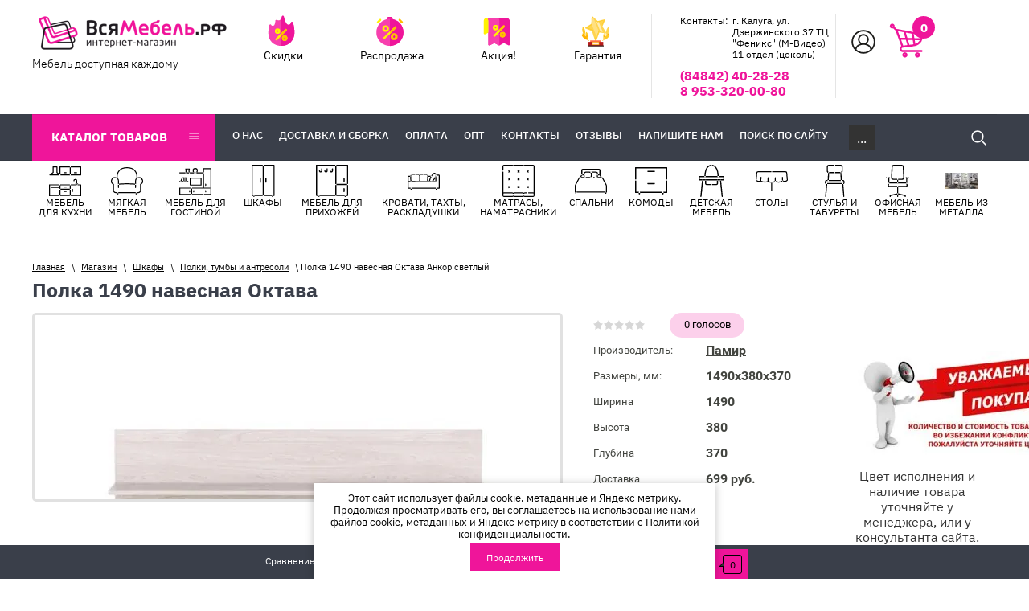

--- FILE ---
content_type: text/html; charset=utf-8
request_url: https://xn--40-9kcdpb6be8byh1a.xn--p1ai/magazin/product/polka-1490-navesnaya-oktava-2/
body_size: 22309
content:
	<link rel="stylesheet" href="/t/v1269/images/css/seo_optima_b.scss.css">
<script src="/t/v1269/images/js/seo_optima_b.js"></script>

<div class="cookies-warning cookies-block-js">
	<div class="cookies-warning__body">
		Этот сайт использует файлы cookie, метаданные и Яндекс метрику. 
Продолжая просматривать его, вы соглашаетесь на использование нами файлов cookie, метаданных и Яндекс метрику в соответствии 
с <a target="_blank" href="/politika-konfidencialnosti">Политикой конфиденциальности</a>. <br>
		<div class="cookies-warning__close gr-button-5 cookies-close-js">
			Продолжить
		</div>
	</div>
</div><!doctype html>
 
<html lang="ru">
	 
	<head>
		 
		<meta charset="utf-8">
		 
		<meta name="robots" content="all"/>
		 <title>Полка 1490 навесная Октава с доставкой в г. Калуга</title> 
		<meta name="description" content="Чтобы купить Полка 1490 навесная Октава оставьте заявку на сайте интернет-магазина или позвоните по телефону: 8 (484) 240-28-28
8 (953) 320-00-80">
		 
		<meta name="keywords" content="Полка 1490 навесная Октава">
		 
		<meta name="SKYPE_TOOLBAR" content="SKYPE_TOOLBAR_PARSER_COMPATIBLE">
		<meta name="viewport" content="width=device-width, height=device-height, initial-scale=1.0, maximum-scale=1.0, user-scalable=no">
		 
		<meta name="msapplication-tap-highlight" content="no"/>
		 
		<meta name="format-detection" content="telephone=no">
		 
		<meta http-equiv="x-rim-auto-match" content="none">
		  
		<link rel="stylesheet" href="/g/css/styles_articles_tpl.css">
		 
		<link rel="stylesheet" href="/t/v1269/images/css/styles.css">
		 
		<link rel="stylesheet" href="/t/v1269/images/css/designblock.scss.css">
		 
		<link rel="stylesheet" href="/t/v1269/images/css/s3_styles.scss.css">
		
		<link rel="stylesheet" href="/t/v1269/images/css/opn_style.scss.css">
		 
		<script src="/g/libs/jquery/1.10.2/jquery.min.js"></script>
		 
		<script src="/g/s3/misc/adaptiveimage/1.0.0/adaptiveimage.js"></script>
		
		<script src="/g/libs/jqueryui/1.10.0/jquery-ui.min.js" type="text/javascript"></script>


			<link rel="stylesheet" href="/g/css/styles_articles_tpl.css">
<meta name="yandex-verification" content="5e5f637f95516f1b" />
<meta name="google-site-verification" content="5VkwAnAjSnolUQQ9mg7kha5GfbE8DmAfDxgF7xrrUxE" />
<meta name="yandex-verification" content="b6eb5f3a7613c0ee" />
<meta name="google-site-verification"
content="Tha9BbPTtylUtF4NUQYfy4ecOaIHA_xeX1IEXK5CdEg" />
<meta name="yandex-verification" content="2f977371fb37adcc" />
<meta name="google-site-verification" content="NoCiaIjRrTFj8YgoR8CWpI1It5dEhNCz738u-0_oTH4" />

            <!-- 46b9544ffa2e5e73c3c971fe2ede35a5 -->
            <script src='/shared/s3/js/lang/ru.js'></script>
            <script src='/shared/s3/js/common.min.js'></script>
        <link rel='stylesheet' type='text/css' href='/shared/s3/css/calendar.css' /><link rel='stylesheet' type='text/css' href='/shared/highslide-4.1.13/highslide.min.css'/>
<script type='text/javascript' src='/shared/highslide-4.1.13/highslide-full.packed.js'></script>
<script type='text/javascript'>
hs.graphicsDir = '/shared/highslide-4.1.13/graphics/';
hs.outlineType = null;
hs.showCredits = false;
hs.lang={cssDirection:'ltr',loadingText:'Загрузка...',loadingTitle:'Кликните чтобы отменить',focusTitle:'Нажмите чтобы перенести вперёд',fullExpandTitle:'Увеличить',fullExpandText:'Полноэкранный',previousText:'Предыдущий',previousTitle:'Назад (стрелка влево)',nextText:'Далее',nextTitle:'Далее (стрелка вправо)',moveTitle:'Передвинуть',moveText:'Передвинуть',closeText:'Закрыть',closeTitle:'Закрыть (Esc)',resizeTitle:'Восстановить размер',playText:'Слайд-шоу',playTitle:'Слайд-шоу (пробел)',pauseText:'Пауза',pauseTitle:'Приостановить слайд-шоу (пробел)',number:'Изображение %1/%2',restoreTitle:'Нажмите чтобы посмотреть картинку, используйте мышь для перетаскивания. Используйте клавиши вперёд и назад'};</script>
<link rel="icon" href="/favicon.ico" type="image/x-icon">

<!--s3_require-->
<link rel="stylesheet" href="/g/basestyle/1.0.1/user/user.css" type="text/css"/>
<link rel="stylesheet" href="/g/basestyle/1.0.1/user/user.blue.css" type="text/css"/>
<script type="text/javascript" src="/g/basestyle/1.0.1/user/user.js" async></script>
<!--/s3_require-->
					
		
		
		
			<link rel="stylesheet" type="text/css" href="/g/shop2v2/default/css/theme.less.css">		
			<script type="text/javascript" src="/g/shop2v2/default/js/shop2v2-plugins.js"></script>
		
			<script type="text/javascript" src="/g/shop2v2/default/js/shop2.2.min.js"></script>
		
	<script type="text/javascript">shop2.init({"productRefs": {"143429909":{"razmery":{"1490\u0445380\u0445370":["158496309","158499509","158499709"]},"sirina":{"1490":["158496309","158499509","158499709"]},"vysota":{"380":["158496309","158499509","158499709"]},"glubina":{"370":["158496309","158499509","158499709"]},"dostavka":{"699 \u0440\u0443\u0431.":["158496309","158499509","158499709"]}}},"apiHash": {"getPromoProducts":"a411b1da1332357f5913b78732867c6e","getSearchMatches":"8cf69f390208f705b19738f84bc31f51","getFolderCustomFields":"cfa9ea3624d44ed8afe8604acbce4e8c","getProductListItem":"9abeff39415be28f9fa8653252e9a5c9","cartAddItem":"84dfcf7bfd1a829f0c285a661591619a","cartRemoveItem":"488671abb3a47b3a35300733c40a7943","cartUpdate":"ab23d944284d803480c102f4e2b4aeb0","cartRemoveCoupon":"1ac2ba2d5c9af630a4fd1c12077bcd54","cartAddCoupon":"a2e3ce220eb658f003f0fd5fa61020e3","deliveryCalc":"9185fcf5779c94d1ec5c25668821f8b3","printOrder":"0d28e9fb010e08ebf0468bb5ae6768df","cancelOrder":"988c105c96ef56a57029e2dd0047dad5","cancelOrderNotify":"f5c0f248f11075c541516d8bf9c22f2e","repeatOrder":"abf9665c910a5fa471d72d47c16343fc","paymentMethods":"2322a7615751b4bf96965ce3aff13634","compare":"22ac95b8f18af0bac422e534172addd6"},"hash": null,"verId": 2343501,"mode": "product","step": "","uri": "/magazin","IMAGES_DIR": "/d/","my": {"show_sections":true,"show_flags_filter":true,"hide_article":true,"lazy_load_subpages":false,"hide_share":true,"hide_vendor_in_list":true},"shop2_cart_order_payments": 1,"cf_margin_price_enabled": 0,"maps_yandex_key":"","maps_google_key":""});shop2.facets.enabled = true;</script>
<style type="text/css">.product-item-thumb {width: 200px;}.product-item-thumb .product-image, .product-item-simple .product-image {height: 190px;width: 200px;}.product-item-thumb .product-amount .amount-title {width: 104px;}.product-item-thumb .product-price {width: 150px;}.shop2-product .product-side-l {width: 300px;}.shop2-product .product-image {height: 280px;width: 300px;}.shop2-product .product-thumbnails li {width: 90px;height: 90px;}</style>
		<link rel="stylesheet" href="/g/templates/webmake/shop2/1.0.0/css/shop.scss.css">
				
		<link rel="stylesheet" href="/t/v1269/images/css/shop_styles.scss.css">  <!-- стили магазина  -->
		
		<link rel="stylesheet" href="/t/v1269/images/css/shop_new_styles.scss.css">
		<link rel="stylesheet" href="/t/v1269/images/css/shop_styles_s.scss.css">
		  
		<!--[if lt IE 10]> <script src="/g/libs/ie9-svg-gradient/0.0.1/ie9-svg-gradient.min.js"></script> <script src="/g/libs/jquery-placeholder/2.0.7/jquery.placeholder.min.js"></script> <script src="/g/libs/jquery-textshadow/0.0.1/jquery.textshadow.min.js"></script> <script src="/g/s3/misc/ie/0.0.1/ie.js"></script> <![endif]-->
		<!--[if lt IE 9]> <script src="/g/libs/html5shiv/html5.js"></script> <![endif]-->
		  
		 
		 <script type="text/javascript">!function(){var t=document.createElement("script");t.type="text/javascript",t.async=!0,t.src="https://vk.com/js/api/openapi.js?162",t.onload=function(){VK.Retargeting.Init("VK-RTRG-404826-3ydHv"),VK.Retargeting.Hit()},document.head.appendChild(t)}();</script><noscript><img src="https://vk.com/rtrg?p=VK-RTRG-404826-3ydHv" style="position:fixed; left:-999px;" alt=""/></noscript>
		 
		 
		 <link rel="stylesheet" href="/t/v1269/images/site.addons.scss.css">
		 <link rel="stylesheet" href="/t/v1269/images/css/site_addons.scss.css">
		 								<link rel="stylesheet" href="/t/v1269/images/site.addons2.scss.css">
		
		<style>
			.button_dropdown-mode .button__content {margin-right: 10px !important;}
		</style>
		
		
	</head>
	 
	<body>
		
		<script type="text/javascript">
		    var digiScript = document.createElement ('script');
		    digiScript.src = '//aq.dolyame.ru/8449/client.js?ts=' + Date.now();
		    digiScript.defer = true;
		    digiScript.async = true;
		    document.body.appendChild (digiScript);
		</script>
		 
		<div class="wrapper editorElement layer-type-wrapper" >
			  <div class="side-panel side-panel-76 widget-type-side_panel editorElement layer-type-widget widget-69" data-layers="['widget-42':['tablet-landscape':'inSide','tablet-portrait':'inSide','mobile-landscape':'inSide','mobile-portrait':'inSide'],'widget-68':['tablet-landscape':'inSide','tablet-portrait':'inSide','mobile-landscape':'inSide','mobile-portrait':'inSide'],'widget-41':['tablet-landscape':'inSide','tablet-portrait':'inSide','mobile-landscape':'inSide','mobile-portrait':'inSide'],'widget-44':['tablet-landscape':'inSide','tablet-portrait':'inSide','mobile-landscape':'inSide','mobile-portrait':'inSide'],'widget-37':['tablet-landscape':'onTop','tablet-portrait':'onTop','mobile-landscape':'onTop','mobile-portrait':'onTop'],'widget-39':['tablet-landscape':'onTop','tablet-portrait':'onTop','mobile-landscape':'onTop','mobile-portrait':'onTop'],'widget-46':['tablet-landscape':'inSide','tablet-portrait':'inSide','mobile-landscape':'inSide','mobile-portrait':'inSide'],'widget-45':['tablet-landscape':'inSide','tablet-portrait':'inSide','mobile-landscape':'inSide','mobile-portrait':'inSide'],'widget-57':['tablet-portrait':'inSide','mobile-landscape':'inSide','mobile-portrait':'inSide']]" data-phantom="1" data-position="left">
	<div class="side-panel-top">
		<div class="side-panel-button">
			<span class="side-panel-button-icon">
				<span class="side-panel-button-icon-line"></span>
				<span class="side-panel-button-icon-line"></span>
				<span class="side-panel-button-icon-line"></span>
			</span>
		</div>
		<div class="side-panel-top-inner" ></div>
	</div>
	<div class="side-panel-mask"></div>
	<div class="side-panel-content">
				<div class="side-panel-content-inner"></div>
	</div>
</div>   
			<div class="editorElement layer-type-block ui-droppable block-28" >
				<div class="layout column layout_9" >
					<div class="editorElement layer-type-block ui-droppable block-29" >
						<div class="layout column layout_28" >
							<div class="editorElement layer-type-block ui-droppable block-40" >
								<div class="site-name-10 widget-37 widget-type-site_name editorElement layer-type-widget">
									 <a href="http://xn--40-9kcdpb6be8byh1a.xn--p1ai"> 						 						 						<div class="sn-wrap">  
									<div class="sn-logo">
										 
										<img src="/thumb/2/uoy9f8BlNdzvZhpHkNZknQ/250r/d/vsyamebel_logo_main.png" alt="">
										 
									</div>
									   
								</div>
								 </a> 
						</div>
						<div class="site-description widget-43 widget-type-site_description editorElement layer-type-widget">
							 
							<div class="align-elem">
								Мебель доступная каждому
							</div>
							 
						</div>
					</div>
				</div>
				<div class="layout column layout_27" >
					<div class="editorElement layer-type-block ui-droppable block-39" >
						<div class="widget-44 horizontal menu-26 wm-widget-menu widget-type-menu_horizontal editorElement layer-type-widget" data-screen-button="none" data-responsive-tl="button" data-responsive-tp="button" data-responsive-ml="columned" data-more-text="..." data-child-icons="0">
							 
							<div class="menu-button">
								Меню
							</div>
							 
							<div class="menu-scroll">
								   <ul><li class="menu-item"><a href="/skidki" ><span class="menu-item-image "><span class="img-convert img-contain"><img src="/thumb/2/cRv0yB-T0pwvC5WK1VCV0Q/40r40/d/svg_image_1.svg" alt="Скидки"></span></span><span class="menu-item-text">Скидки</span></a></li><li class="menu-item"><a href="/rasprodazha" ><span class="menu-item-image "><span class="img-convert img-contain"><img src="/thumb/2/OxLPqvl_T_OLMO_3TRuvJA/40r40/d/svg_image_2.svg" alt="Распродажа"></span></span><span class="menu-item-text">Распродажа</span></a></li><li class="menu-item"><a href="/aktsiya" ><span class="menu-item-image "><span class="img-convert img-contain"><img src="/thumb/2/o3tcOn27JAupiH-qm4bMUg/40r40/d/svg_image_3.svg" alt="Акция!"></span></span><span class="menu-item-text">Акция!</span></a></li><li class="menu-item"><a href="/garantiya" ><span class="menu-item-image "><span class="img-convert img-contain"><img src="/thumb/2/X9CG4syyG5bbLCfiQK354g/40r40/d/icon_1034364.svg" alt="Гарантия"></span></span><span class="menu-item-text">Гарантия</span></a></li></ul> 
							</div>
							 
						</div>
					</div>
				</div>
				<div class="layout column layout_31" >
					<div class="editorElement layer-type-block ui-droppable block-41" >
						      <div class="address-30 widget-46 address-block contacts-block widget-type-contacts_address editorElement layer-type-widget">
        <div class="inner">
            <label class="cell-icon" for="tg30">
                <div class="icon"></div>
            </label>
            <input id="tg30" class="tgl-but" type="checkbox">
            <div class="block-body-drop">
                <div class="cell-text">
                    <div class="title"><div class="align-elem">Контакты:</div></div>
                    <div class="text_body">
                        <div class="align-elem"><p>г. Калуга, ул. Дзержинского 37 ТЦ "Феникс" (М-Видео) 11 отдел (цоколь)</div>
                    </div>
                </div>
            </div>
        </div>
    </div>
    	<div class="phones-29 widget-45 phones-block contacts-block widget-type-contacts_phone editorElement layer-type-widget">
		<div class="inner">
			<label class="cell-icon" for="tg-phones-29">
				<div class="icon"></div>
			</label>
			<input id="tg-phones-29" class="tgl-but" type="checkbox">
			<div class="block-body-drop">
				<div class="cell-text">
					<div class="title"><div class="align-elem">Телефон:</div></div>
					<div class="text_body">
						<div class="align-elem">
															<div><a href="tel:84842402828">(84842) 40-28-28</a></div><div><a href="tel:89533200080">8 953-320-00-80</a></div>													</div>
					</div>
				</div>
			</div>
		</div>
	</div>
  
					</div>
				</div>
			</div>
		</div>
		<div class="layout column layout_11" >
			<div class="editorElement layer-type-block ui-droppable block-30" >
				<div class="layout column layout_12" >
					<div class="editorElement layer-type-block ui-droppable block-31" >
						  <div class="authorization-13 widget-38 lined_mode authorization-init widget-type-authorization editorElement layer-type-widget">
			<label class="header" for="auth-tg13">
			<div class="header-text"><div class="align-elem">Авторизация</div></div>
		</label>
		<input id="auth-tg13" class="tgl-but" type="checkbox">		<div class="block-body-drop">
		<div class="block-body">
												<div class="register-links">
						<a href="/registraciya/register/" class="register-type2">Регистрация</a>
						<a href="/registraciya/login/" class="login-type2">Вход</a>
					</div>
									</div>
	</div>
</div>  
					</div>
				</div>
				<div class="layout column layout_14" >
					<div class="editorElement layer-type-block ui-droppable block-32" >
						    
						  <div class="widget-39 phones-15 ">
						  	<div id="shop2-cart-preview" class="lined_mode authorization-init widget-type-authorization editorElement layer-type-widget">
	<a href="/magazin/cart/" class="cell-icon" for="tg-phones-">
		<div class="icon"></div>
	</a>
	<div class="block-body-drop">
		<div class="cell-text">
			<div class="cart-total-amount title"><div class="align-elem">0</div></div>
		</div>
	</div>
</div>						  </div>
					</div>
				</div>
			</div>
		</div>
	</div>
	<div class="editorElement layer-type-block ui-droppable block-33 head_block" >
		<div class="editorElement layer-type-block ui-droppable block-34" >
			<div class="layout column layout_20" >
				<div class="editorElement layer-type-block ui-droppable block-36" >
					<div class="layout column layout_23" >
						<div class="editorElement layer-type-block ui-droppable block-38" >
							<div class="widget-42 horizontal menu-24 wm-widget-menu widget-type-menu_horizontal editorElement layer-type-widget" data-screen-button="more" data-responsive-tl="button" data-responsive-tp="button" data-responsive-ml="columned" data-more-text="Каталог товаров" data-child-icons="0">
								 
								<div class="menu-button">
									Меню
								</div>
								 
								<div class="menu-scroll">
									   <ul><li class="menu-item"><a href="/magazin/folder/mebel-dlya-kukhni/" ><span class="menu-item-text">Мебель для кухни</span></a><ul class="level-2"><li><a href="/magazin/folder/kukhni/" >Кухонные гарнитуры</a></li><li><a href="/magazin/folder/kukhonnyye-ugolki/" >Кухонные уголки</a></li><li><a href="/magazin/folder/obedennyye-stoly/" >Обеденные столы</a></li><li><a href="/magazin/folder/obedennyye-gruppy/" >Обеденные группы</a></li><li><a href="/magazin/folder/aksessuary-dlya-kukhni/" >Аксессуары для кухни</a></li><li><a href="/folder/281745307/" >Буфеты</a></li></ul></li><li class="menu-item"><a href="/magazin/folder/myagkaya-mebel/" ><span class="menu-item-text">Мягкая мебель</span></a><ul class="level-2"><li><a href="/magazin/folder/divany/" >Диваны</a></li><li><a href="/magazin/folder/kresla/" >Кресла</a></li><li><a href="/magazin/folder/bankety/" >Банкетки и пуфы</a></li><li><a href="/magazin/folder/nabory-divan-kresla-1/" >Комплекты мягкой мебели</a></li></ul></li><li class="menu-item"><a href="/magazin/folder/gostinyye/" ><span class="menu-item-text">Мебель для гостиной</span></a><ul class="level-2"><li><a href="/magazin/folder/stenki-v-gostinuyu/" >Стенки в гостиную</a></li><li><a href="/magazin/folder/modulnyye-gostinyye/" >Модульные гостиные</a></li><li><a href="/magazin/folder/tv-tumby/" >ТВ-тумбы</a></li><li><a href="/magazin/folder/mini-stenki/" >Мини-стенки</a></li><li><a href="/magazin/folder/komplektuyushchie/" >Комплектующие</a></li></ul></li><li class="opened menu-item"><a href="/magazin/folder/shkafy/" ><span class="menu-item-text">Шкафы</span></a><ul class="level-2"><li><a href="/magazin/folder/shkafy-kupe/" >Шкафы-купе</a></li><li><a href="/magazin/folder/odnodvernyye-shkafy-penaly/" >Шкафы-пеналы</a></li><li><a href="/magazin/folder/dvukhdvernye-shkafi/" >Двухдверные</a></li><li><a href="/magazin/folder/trekhdvernye-shkafi/" >Трехдверные</a></li><li><a href="/magazin/folder/chetyrekhdvernye-shkafi/" >Четырехдверные шкафы</a></li><li><a href="/magazin/folder/pyatidvernye-shkafy/" >Пятидверные шкафы</a></li><li><a href="/magazin/folder/uglovyye-shkafy/" >Угловые шкафы</a></li><li><a href="/magazin/folder/stellazhi/" >Стеллажи</a></li><li class="opened active"><a href="/magazin/folder/knizhnye-polki-i-antresoli/" >Полки, тумбы и антресоли</a></li><li><a href="/magazin/folder/shkafy-s-zerkalom/" >Шкафы с зеркалом</a></li><li><a href="/magazin/folder/knizhnye-shkafy/" >Книжные шкафы</a></li></ul></li><li class="menu-item"><a href="/magazin/folder/mebel-dlya-prikhozhey/" ><span class="menu-item-text">Мебель для прихожей</span></a><ul class="level-2"><li><a href="/magazin/folder/prikhozhiye/" >Прихожие</a></li><li><a href="/magazin/folder/shkafy-v-prikhozhuyu/" >Шкафы в прихожую</a></li><li><a href="/magazin/folder/zerkala/" >Зеркала</a></li><li><a href="/magazin/folder/veshalki-dlya-odezhdy/" >Вешалки для одежды</a></li><li><a href="/magazin/folder/obuvnitsy/" >Обувницы</a></li><li><a href="/magazin/folder/skami-dlya-prikhozhey/" >Скамьи, банкетки, пуфы для прихожей</a></li><li><a href="/magazin/folder/modulnye-prihozhie/" >Модульные прихожие</a></li></ul></li><li class="menu-item"><a href="/magazin/folder/krovati-i-takhty/" ><span class="menu-item-text">Кровати, тахты, раскладушки</span></a><ul class="level-2"><li><a href="/magazin/folder/1-5-spalnyye-krovati/" >1,5 спальные кровати</a></li><li><a href="/magazin/folder/odnospalnyye/" >Односпальные</a></li><li><a href="/magazin/folder/dvuspalnyye/" >Двуспальные</a></li><li><a href="/magazin/folder/takhty/" >Тахты</a></li><li><a href="/magazin/folder/karkasi-dlya-krovatei/" >Каркасы для кроватей</a></li><li><a href="/magazin/folder/raskladushki/" >Раскладушки</a></li></ul></li><li class="menu-item"><a href="/folder/660221461/" ><span class="menu-item-text">Матрасы, наматрасники</span></a><ul class="level-2"><li><a href="/magazin/folder/matrasy-1/" >Матрасы</a></li><li><a href="/magazin/folder/namatrasniki/" >Наматрасники</a></li></ul></li><li class="menu-item"><a href="/magazin/folder/spalni/" ><span class="menu-item-text">Спальни</span></a><ul class="level-2"><li><a href="/magazin/folder/spalnyye-garnitury/" >Спальные гарнитуры</a></li><li><a href="/magazin/folder/modulnyye-spalni/" >Модульные спальни</a></li><li><a href="/magazin/folder/prikrovatnyye-tumby/" >Прикроватные тумбы</a></li><li><a href="/magazin/folder/tualetnyye-stoliki/" >Туалетные столики</a></li><li><a href="/magazin/folder/zerkala-dlya-spalni/" >Зеркала для спальни</a></li></ul></li><li class="menu-item"><a href="/magazin/folder/komody/" ><span class="menu-item-text">Комоды</span></a></li><li class="menu-item"><a href="/magazin/folder/detskaya-mebel/" ><span class="menu-item-text">Детская мебель</span></a><ul class="level-2"><li><a href="/magazin/folder/odnoyarusnyye-krovati/" >Одноярусные кровати</a></li><li><a href="/magazin/folder/dvukh-yarusnyye-krovati/" >Двухъярусные кровати</a></li><li><a href="/magazin/folder/detskaya-myagkaya-mebel/" >Детская мягкая мебель</a></li><li><a href="/magazin/folder/detskaya-modulnaya-mebel/" >Детская модульная мебель</a></li><li><a href="/magazin/folder/detskiye-stoly-i-stulya/" >Детские столы и стулья</a></li><li><a href="/magazin/folder/krovat-mashina/" >Кровать машина</a></li><li><a href="/magazin/folder/detskiye-shkafy-stellazhi-i-polki/" >Детские шкафы, стеллажи и полки</a></li><li><a href="/magazin/folder/detskiye-komody-i-tumby/" >Детские комоды и тумбы</a></li><li><a href="/magazin/folder/detskie-matrasy-namatrasniki-i-podushki/" >Детские матрасы, наматрасники и подушки</a></li></ul></li><li class="menu-item"><a href="/magazin/folder/stoly/" ><span class="menu-item-text">Столы</span></a><ul class="level-2"><li><a href="/magazin/folder/kompyuternyye-stoly/" >Компьютерные столы</a></li><li><a href="/magazin/folder/pismennyye-stoly/" >Письменные столы</a></li><li><a href="/magazin/folder/obedennyye-stoly-1/" >Обеденные столы</a></li><li><a href="/magazin/folder/steklyannyye-stoly/" >Стеклянные столы</a></li><li><a href="/magazin/folder/stoly-knizhki/" >Столы-книжки</a></li><li><a href="/magazin/folder/zhurnalnyye-stoliki/" >Журнальные столики</a></li><li><a href="/magazin/folder/tualetnyye-stoliki-1/" >Туалетные столики</a></li></ul></li><li class="menu-item"><a href="/magazin/folder/stulya-i-taburety/" ><span class="menu-item-text">Стулья и табуреты</span></a><ul class="level-2"><li><a href="/magazin/folder/stulya-metallicheskiye/" >Стулья металлические</a></li><li><a href="/magazin/folder/stulya-derevyannyye/" >Стулья деревянные</a></li><li><a href="/magazin/folder/taburety/" >Табуреты</a></li><li><a href="/magazin/folder/barnyye-stulya/" >Барные стулья</a></li></ul></li><li class="menu-item"><a href="/magazin/folder/ofisnaya-mebel/" ><span class="menu-item-text">Офисная мебель</span></a><ul class="level-2"><li><a href="/magazin/folder/kompyuternyye-kresla/" >Компьютерные кресла</a></li><li><a href="/magazin/folder/kompyuterrnyye-stoly/" >Компьютерные столы</a></li></ul></li><li class="menu-item"><a href="/folder/mebel-iz-metalla/" ><span class="menu-item-text">Мебель из металла</span></a></li></ul> 
								</div>
								 
							</div>
						</div>
					</div>
					<div class="layout column layout_21" >
						<div class="editorElement layer-type-block ui-droppable block-37" >
							<div class="widget-41 horizontal menu-22 wm-widget-menu widget-type-menu_horizontal editorElement layer-type-widget" data-screen-button="button" data-responsive-tl="button" data-responsive-tp="button" data-responsive-ml="columned" data-more-text="..." data-child-icons="0">
								 
								<div class="menu-button">
									Меню
								</div>
								 
								<div class="menu-scroll">
									   <ul><li class="menu-item"><a href="/o-nas" ><span class="menu-item-text">О нас</span></a></li><li class="menu-item"><a href="/dostavka-i-sborka" ><span class="menu-item-text">Доставка и сборка</span></a></li><li class="menu-item"><a href="/oplata" ><span class="menu-item-text">Оплата</span></a></li><li class="menu-item"><a href="/vozmozhnosti-magazina" ><span class="menu-item-text">Опт</span></a></li><li class="menu-item"><a href="/kontakty" ><span class="menu-item-text">Контакты</span></a></li><li class="menu-item"><a href="https://yandex.ru/maps/org/vsyamebel40_rf/52185777808/?ll=36.219551%2C54.569867&z=18"  target="_blank"><span class="menu-item-text">Отзывы</span></a></li><li class="menu-item"><a href="/napishite-nam" ><span class="menu-item-text">Напишите нам</span></a></li><li class="menu-item"><a href="/search" ><span class="menu-item-text">Поиск по сайту</span></a></li><li class="menu-item"><a href="/fotogalereya" ><span class="menu-item-text">Фотогалерея</span></a></li></ul> 
								</div>
								 
							</div>
						</div>
					</div>
				</div>
			</div>
			<div class="layout column layout_18" >
				<div class="editorElement layer-type-block ui-droppable block-35" >
					  <link href="/t/v1269/images/autocomplete/jquery-ui.css" rel="stylesheet" type="text/css" />
<script type="text/javascript" src="/t/v1269/images/autocomplete/jquery-ui.min.js"></script>

<script>
    $(function () {
        var cache = {},
        	url = "",
            isMobile = /Android|webOS|iPhone|iPad|iPod|BlackBerry|IEMobile|Opera Mini/i.test(navigator.userAgent);
        $(".auto_search_text").autocomplete({
            source: function (request, response) {
                var term = request.term;
                if (term in cache) {
                    response(cache[term]);
                    return;
                }
				url = encodeURIComponent(request.term);
                $.getJSON('/magazin/search/?autocomplete=true&s[text]=' + encodeURIComponent(request.term) + '&s[products_per_page]=150',
                        function (data, status, xhr) {
                            cache[term] = data;
                            response(data);
                        });
            },
            minLength: 3,
			open: function(event, ui) {
				$('.ui-autocomplete').append("<li class='all_results'><a href='/magazin/search/?search_text=" + url +"'>Смотреть все результаты</a></li>");
			},
            select: function (event, ui) {
                document.location = ui.item.url;
                return false;
            }
        }).autocomplete('instance')._renderItem = function (ul, item) {
            var cont = '';
            var article = item.article ? '<div>Артикул: ' + item.article + '</div>' : '';

            cont += '<div class="autocomplete-table">';
            cont += '<div class="autocomplete-item-image"><div><img src="' + item.image + '"></div></div>';
            cont += '<div class="autocomplete-item-name">' + item.label + article + '</div>';
            cont += '<div class="autocomplete-item-price"><div>' + item.price + ' руб.</div></div>';
            cont += '</div>';

            return $('<li>').append(cont).appendTo(ul);
        };
    });
</script>

<div class="widget-40 search-19 wm-search widget-type-search editorElement layer-type-widget"
	 data-setting-type="slide"
	 data-setting-animate="1"
	 data-setting-animate_list="1,1,1,1,1"
		>
	<form class="wm-search-inner" action="/magazin/search/" enctype="multipart/form-data">
		<input size="1" class="wm-input-default auto_search_text" placeholder="поиск по сайту" type="text" name="search_text" value="">
		<button class="wm-input-default" id="search_text"></button>
	<re-captcha data-captcha="recaptcha"
     data-name="captcha"
     data-sitekey="6LcOAacUAAAAAI2fjf6MiiAA8fkOjVmO6-kZYs8S"
     data-lang="ru"
     data-rsize="invisible"
     data-type="image"
     data-theme="light"></re-captcha></form>
</div>  
				</div>
			</div>
		</div>
	</div>
	<div class="head-empty"></div>
	<div class="editorElement layer-type-block ui-droppable block-63" >
		<div class="widget-68 horizontal menu-74 wm-widget-menu widget-type-menu_horizontal editorElement layer-type-widget" data-screen-button="button" data-responsive-tl="button" data-responsive-tp="button" data-responsive-ml="columned" data-more-text="..." data-child-icons="0">
			 
			<div class="menu-button">
				Меню
			</div>
			 
			<div class="menu-scroll">
				   <ul><li class="menu-item"><a href="/magazin/folder/mebel-dlya-kukhni/" ><span class="menu-item-image "><span class="img-convert img-contain"><img src="/thumb/2/agcCEifX92GojkSqjZvAqg/40r40/d/4.svg" alt="Мебель для кухни"></span></span><span class="menu-item-text">Мебель для кухни</span></a></li><li class="menu-item"><a href="/magazin/folder/myagkaya-mebel/" ><span class="menu-item-image "><span class="img-convert img-contain"><img src="/thumb/2/4_1eaXp4YmaZbX5nI0c7Ag/40r40/d/17.svg" alt="Мягкая мебель"></span></span><span class="menu-item-text">Мягкая мебель</span></a></li><li class="menu-item"><a href="/magazin/folder/gostinyye/" ><span class="menu-item-image "><span class="img-convert img-contain"><img src="/thumb/2/FmWECwGQa2OUmKDdKYS0Jw/40r40/d/24.svg" alt="Мебель для гостиной"></span></span><span class="menu-item-text">Мебель для гостиной</span></a></li><li class="opened menu-item"><a href="/magazin/folder/shkafy/" ><span class="menu-item-image "><span class="img-convert img-contain"><img src="/thumb/2/lpdd1glC0x5xcMU1agA50g/40r40/d/18.svg" alt="Шкафы"></span></span><span class="menu-item-text">Шкафы</span></a></li><li class="menu-item"><a href="/magazin/folder/mebel-dlya-prikhozhey/" ><span class="menu-item-image "><span class="img-convert img-contain"><img src="/thumb/2/1U0CcwrC918Dw7BTVtlWQw/40r40/d/23.svg" alt="Мебель для прихожей"></span></span><span class="menu-item-text">Мебель для прихожей</span></a></li><li class="menu-item"><a href="/magazin/folder/krovati-i-takhty/" ><span class="menu-item-image "><span class="img-convert img-contain"><img src="/thumb/2/Ul38iNCqeMyWzsm__Lqe7w/40r40/d/25.svg" alt="Кровати, тахты, раскладушки"></span></span><span class="menu-item-text">Кровати, тахты, раскладушки</span></a></li><li class="menu-item"><a href="/folder/660221461/" ><span class="menu-item-image "><span class="img-convert img-contain"><img src="/thumb/2/FSqkNeg9EqOZvjT8SPqayQ/40r40/d/26.svg" alt="Матрасы, наматрасники"></span></span><span class="menu-item-text">Матрасы, наматрасники</span></a></li><li class="menu-item"><a href="/magazin/folder/spalni/" ><span class="menu-item-image "><span class="img-convert img-contain"><img src="/thumb/2/Tk9j8EgrJglJcIKrq6VczA/40r40/d/20.svg" alt="Спальни"></span></span><span class="menu-item-text">Спальни</span></a></li><li class="menu-item"><a href="/magazin/folder/komody/" ><span class="menu-item-image "><span class="img-convert img-contain"><img src="/thumb/2/cW4fLt2Mq_nPhWPSmzSltw/40r40/d/8.svg" alt="Комоды"></span></span><span class="menu-item-text">Комоды</span></a></li><li class="menu-item"><a href="/magazin/folder/detskaya-mebel/" ><span class="menu-item-image "><span class="img-convert img-contain"><img src="/thumb/2/bOCoJhhhVUlx5zhbQb_6Qg/40r40/d/2.svg" alt="Детская мебель"></span></span><span class="menu-item-text">Детская мебель</span></a></li><li class="menu-item"><a href="/magazin/folder/stoly/" ><span class="menu-item-image "><span class="img-convert img-contain"><img src="/thumb/2/7SlrMr_qTnL6Kv6F3tyo9A/40r40/d/3.svg" alt="Столы"></span></span><span class="menu-item-text">Столы</span></a></li><li class="menu-item"><a href="/magazin/folder/stulya-i-taburety/" ><span class="menu-item-image "><span class="img-convert img-contain"><img src="/thumb/2/lfAwfxFZRCxjbIDY78dlKg/40r40/d/22.svg" alt="Стулья и табуреты"></span></span><span class="menu-item-text">Стулья и табуреты</span></a></li><li class="menu-item"><a href="/magazin/folder/ofisnaya-mebel/" ><span class="menu-item-image "><span class="img-convert img-contain"><img src="/thumb/2/qGccp_8W5oKqdIFIKAsubw/40r40/d/12.svg" alt="Офисная мебель"></span></span><span class="menu-item-text">Офисная мебель</span></a></li><li class="menu-item"><a href="/folder/mebel-iz-metalla/" ><span class="menu-item-image "><span class="img-convert img-contain"><img src="/thumb/2/50MpWrffZbV27zHkBGWNwg/40r40/d/1c6a0108_1_srgb.jpg" alt="Мебель из металла"></span></span><span class="menu-item-text">Мебель из металла</span></a></li></ul> 
			</div>
			 
		</div>
	</div>
		<div class="editorElement layer-type-block ui-droppable block-42" >
		<div class="editorElement layer-type-block ui-droppable block-47" >
			 
<div class="widget-70 path widget-type-path editorElement layer-type-widget" data-url="/magazin"><a href="/">Главная</a> \ <a href="/magazin/">Магазин</a> \ <a href="/magazin/folder/shkafy/">Шкафы</a> \ <a href="/magazin/folder/knizhnye-polki-i-antresoli/">Полки, тумбы и антресоли</a> \ Полка 1490 навесная Октава Анкор светлый</div> 
			<h1 class="h1 widget-51 widget-type-h1 editorElement layer-type-widget">
				Полка 1490 навесная Октава
			</h1>
			
	<div class="shop2-cookies-disabled shop2-warning hide"></div>
	
	
	
		
							
			
							
			
							
			
		
					

																																																																																																																																																																																																																																																																																																																																																																																																																																																																																																																																													
	
<form action="https://loans.tinkoff.ru/api/partners/v1/lightweight/create" method="post" class="tinkoff-kredit-form" target="_blank" style="display: none;">
	<input name="shopId" value="d1c12ee4-400b-4022-8c60-3b74028f5141" type="hidden"/>
	<input name="showcaseId" value="8d148b6c-5518-4df3-8023-6ef75360d988" type="hidden"/>
	<input class="t-promo" name="promoCode" value="installment_0_0_3_2,93" type="hidden"/>
	<input name="sum" value="" type="hidden">
	<input name="itemName_0" value="Полка 1490 навесная Октава Анкор светлый" type="hidden"/>
	<input name="itemQuantity_0" value="" type="hidden"/>
	<input name="itemPrice_0" value="1566.00" type="hidden"/>
	<input type="submit" value="Купить в кредит"/>
<re-captcha data-captcha="recaptcha"
     data-name="captcha"
     data-sitekey="6LcOAacUAAAAAI2fjf6MiiAA8fkOjVmO6-kZYs8S"
     data-lang="ru"
     data-rsize="invisible"
     data-type="image"
     data-theme="light"></re-captcha></form>

<div class="credit-default" data-credit="installment_0_0_3_2,93"></div>

<div class="shop2-product-mode-wr">
	<form 
		method="post" 
		action="/magazin?mode=cart&amp;action=add" 
		accept-charset="utf-8"
		class="product-shop2 clear-self">

		<input type="hidden" name="kind_id" value="158499509"/>
		<input type="hidden" name="product_id" value="143429909"/>
		<input type="hidden" name="meta" value='{&quot;razmery&quot;:&quot;1490\u0445380\u0445370&quot;,&quot;sirina&quot;:&quot;1490&quot;,&quot;vysota&quot;:&quot;380&quot;,&quot;glubina&quot;:&quot;370&quot;,&quot;dostavka&quot;:&quot;699 \u0440\u0443\u0431.&quot;}'/>
		
		<div class="product-l-side">
			<div class="product-label">
															</div>
			<div class="product-image-slick slick-slider" >
								<div>
				<a href="/d/polka_1490_navesnaya_oktava.jpg" onclick="return hs.expand(this, {slideshowGroup: 'gr1'})">
				<img src="/thumb/2/5Q2nULYvlzlQo6JQFBt-dw/497c377/d/polka_1490_navesnaya_oktava.jpg" alt="Полка 1490 навесная Октава Анкор светлый" title="Полка 1490 навесная Октава Анкор светлый" /></a>
				</div>
												<div>
					<a href="/d/polka_1490_navesnaya_oktava_2.jpg" onclick="return hs.expand(this, {slideshowGroup: 'gr1'})">
					<img src="/thumb/2/Ue8jXDNcacz9fd-Lb6Siew/497c377/d/polka_1490_navesnaya_oktava_2.jpg" alt="" />
					</a>
				</div>
							</div>
						<div class="slick-slider-product slick-slider">
								<div>
				<img src="/thumb/2/2MAYVA-l6986wwFguwaACw/65c65/d/polka_1490_navesnaya_oktava.jpg" alt="" />
				</div>
												<div>
					<img src="/thumb/2/rtP2eaIlUD56VEAKwx99nA/65c65/d/polka_1490_navesnaya_oktava_2.jpg" alt="" />
				</div>
							</div>
					</div>
		<div class="product-r-side-wr">
			<div class="product-r-side">
				
					
	<div class="tpl-rating-block"><div class="tpl-stars"><div class="tpl-rating" style="width: 0%;"></div></div><span>0 голосов</span></div>

						
	            
	            	
				<div class="details-product">
					<div class="dp-cell">
						<table class="shop2-product-options"><tr class="even"><th>Производитель:</th><td><a href="/magazin/vendor/pamir/">Памир</a></td></tr><tr class="odd"><th>Размеры, мм:</th><td>1490х380х370 </td></tr><tr class="even"><th>Ширина</th><td>1490 </td></tr><tr class="odd"><th>Высота</th><td>380 </td></tr><tr class="even"><th>Глубина</th><td>370 </td></tr><tr class="odd"><th>Доставка</th><td>699 руб. </td></tr></table>						<div class="shop2-clear-container"></div>
					</div>
										<div class="dp-cell cell-edit"><p style="text-align: center;"><img alt="8dc139f8c4164de2fab79a1091259f98 (1)" height="130" src="/thumb/2/RjJ_y0fcsxHgYqbrDs8ggA/360r300/d/8dc139f8c4164de2fab79a1091259f98_1.jpg" style="border-width: 0" width="360" /></p>

<p style="text-align: center;">Цвет исполнения и наличие&nbsp;товара уточняйте у менеджера,&nbsp;или у консультанта сайта.</p>

<p style="text-align: center;"><b>8 953-320-00-80</b></p>

<p style="text-align: center;"><b>(84842) 40-28-28</b></p></div>
									</div>
				
				<div class="add-form-wr">
											
						<div class="add-form">
							<div class="price-product">
									
										<div class="price-current">
		<strong>1&nbsp;566</strong> ₽			</div>
							</div>
							
							
	<div class="product-amount">
					<div class="shop2-product-amount">
				<button type="button" class="amount-minus">
					<svg preserveAspectRatio="xMidYMid" width="11" height="11" viewBox="0 0 11 11">
						<path d="M1.500,-0.000 C1.500,-0.000 8.500,-0.000 8.500,-0.000 C9.328,-0.000 10.000,0.672 10.000,1.500 C10.000,2.328 9.328,3.000 8.500,3.000 C8.500,3.000 1.500,3.000 1.500,3.000 C0.672,3.000 -0.000,2.328 -0.000,1.500 C-0.000,0.672 0.672,-0.000 1.500,-0.000 Z" class="amount-plus-ico"/>
					</svg>
				</button>
				<input type="text" name="amount" maxlength="4" value="1" />
				<button type="button" class="amount-plus">
					<svg preserveAspectRatio="xMidYMid" width="11" height="11" viewBox="0 0 11 11">
						<path d="M9.500,7.000 C9.500,7.000 7.000,7.000 7.000,7.000 C7.000,7.000 7.000,9.500 7.000,9.500 C7.000,10.328 6.328,11.000 5.500,11.000 C4.671,11.000 4.000,10.328 4.000,9.500 C4.000,9.500 4.000,7.000 4.000,7.000 C4.000,7.000 1.500,7.000 1.500,7.000 C0.671,7.000 -0.000,6.328 -0.000,5.500 C-0.000,4.672 0.671,4.000 1.500,4.000 C1.500,4.000 4.000,4.000 4.000,4.000 C4.000,4.000 4.000,1.500 4.000,1.500 C4.000,0.672 4.671,-0.000 5.500,-0.000 C6.328,-0.000 7.000,0.672 7.000,1.500 C7.000,1.500 7.000,4.000 7.000,4.000 C7.000,4.000 9.500,4.000 9.500,4.000 C10.328,4.000 11.000,4.672 11.000,5.500 C11.000,6.328 10.328,7.000 9.500,7.000 Z" class="amount-plus-ico"/>
					</svg>
				</button>
			</div>
			</div>

							
															<div class="social_new">
									<div class="social_new_title">Задать вопрос</div>
								    <div class="soc_wrap">
								          
									        									            <a href="https://wa.me/79533200080">
									                <img src="/thumb/2/ggFitHgSW0rFO4fWn01lCA/40r40/d/fgs16_whatsapp.svg" alt="WhatsApp">
									            </a>
								            								          
									        									            <a href="viber://chat?number=%2B79533200080">
									                <img src="/thumb/2/HTYG2iW1VU8yoZWhiFyYyw/40r40/d/fgs16_viber.svg" alt="Viber">
									            </a>
								            								          
									        									            <a href="https://telegram.me/VsyaMebel40">
									                <img src="/thumb/2/R1JQDiWWgSM8ySuMzCbdDg/40r40/d/fgs16_telegram.svg" alt="Telegram">
									            </a>
								            								        								    </div>
								</div>
													</div>
						<div class="product-btn">
							
			<button class="shop-product-btn type-3 buy" type="submit" onclick="ym(55089844, 'reachGoal', 'ADD_CART'); return true;">
			<span>купить			</span>
		</button>
	

<input type="hidden" value="Полка 1490 навесная Октава Анкор светлый" name="product_name" />
<input type="hidden" value="http://xn--40-9kcdpb6be8byh1a.xn--p1ai/magazin/product/polka-1490-navesnaya-oktava-2/" name="product_link" />							
										                <div class="buy-one-click"><a class="shop2-btn"  href="/kupit-v-odin-klik" >Купить в один клик</a></div>
			                			                <div class="product-tinkoff-wrap">
				                <div class="product-tinkoff">
				            		<div class="tinkoff-btn" data-price="1566"></div>
				            		<tinkoff-create-button
									size="S"
									subtext=""
									shopId="d1c12ee4-400b-4022-8c60-3b74028f5141"
									showcaseId="8d148b6c-5518-4df3-8023-6ef75360d988"
									payment-data="&items.0.name=Полка 1490 навесная Октава Анкор светлый&items.0.price=1566&items.0.quantity=1&promoCode=default&sum=1566"
								></tinkoff-create-button>
								</div>
												            									<tinkoff-create-button
									size="S"
									subtext=""
									promo-code-select="items.0.text=Рассрочка на 6 мес&items.0.value=installment_0_0_6_9,21&items.1.text=Рассрочка на 10 мес&items.1.value=installment_0_0_10_13,97&items.2.text=Рассрочка на 12 мес&items.2.value=installment_0_0_12_16,22&items.3.text=Рассрочка на 24 мес&items.3.value=installment_0_0_24_28,15&items.4.text=Рассрочка на 36 мес&items.4.value=installment_0_0_36_38,52"
									shopId="d1c12ee4-400b-4022-8c60-3b74028f5141"
									showcaseId="8d148b6c-5518-4df3-8023-6ef75360d988"
									payment-data="&items.0.name=Полка 1490 навесная Октава Анкор светлый&items.0.price=1566&items.0.quantity=1&sum=1566"
									ui-data="productType=installment&useReturnLinks=true&view=newTab"
								></tinkoff-create-button>
			            	</div>
			                						</div>
									</div>
			</div>
			
			<div class="product-r-side-bottom">
			
				<div class="compare-wrap">
					
			<div class="product-compare">
			<label>
				<input type="checkbox" value="158499509"/>
				Добавить к сравнению
			</label>
		</div>
		
				</div>
				
							</div>
		</div>
	<re-captcha data-captcha="recaptcha"
     data-name="captcha"
     data-sitekey="6LcOAacUAAAAAI2fjf6MiiAA8fkOjVmO6-kZYs8S"
     data-lang="ru"
     data-rsize="invisible"
     data-type="image"
     data-theme="light"></re-captcha></form><!-- Product -->
		



	<div id="product_tabs" class="shop-product-data">
					<ul class="shop-product-tabs">
				<li class="active-tab"><a href="#shop2-tabs-2"><span>Описание</span></a></li><li ><a href="#shop2-tabs-1"><span>Параметры</span></a></li><li ><a href="#shop2-tabs-3"><span>Модификации</span></a></li><li ><a href="#shop2-tabs-01"><span>Отзывы</span></a></li>
			</ul>

						<div class="shop-product-desc">
				
								<div class="desc-area active-area" id="shop2-tabs-1">
					<table class="shop2-product-params"><tr class="even"><th>Размеры, мм:</th><td>1490х380х370 </td></tr><tr class="odd"><th>Доставка</th><td>699 руб. </td></tr></table>
					<div class="shop2-clear-container"></div>
				</div>
				
								<div class="desc-area " id="shop2-tabs-2">
					<p><strong>Размеры:</strong></p>

<ul>
	<li>Высота: 380 мм</li>
	<li>Ширина: 1490 мм</li>
	<li>Глубина: 370 мм</li>
</ul>

<p><strong>Описание:</strong><br />
Полка 1490 &quot;Октава&quot; навесная. Крепится к стене через навесные элементы.</p>
					<div class="shop2-clear-container"></div>
				</div>
								
								<div class="desc-area " id="shop2-tabs-3">
					<div class="shop2-group-kinds">
							
<div class="shop2-kind-item">
	
			<div class="kind-image">
								<a href="/magazin/product/polka-1490-navesnaya-oktava/"><img src="/thumb/2/MWMxyNf5iZmlHeOBf60qMQ/168r130/d/polka_1490_navesnaya_oktava.jpg" alt="Полка 1490 навесная Октава" title="Полка 1490 навесная Октава" /></a>
				<div class="verticalMiddle"></div>
							</div>
			<div class="kind-details">
				<div class="kind-name"><a href="/magazin/product/polka-1490-navesnaya-oktava/">Полка 1490 навесная Октава</a></div>
									<div class="kind-price">
							
						
								<div class="price-current">
		<strong>1&nbsp;566</strong> ₽			</div>
						
											</div>
							</div>
			<div class="shop2-clear-container"></div>
							
			<div class="product-compare">
			<label>
				<input type="checkbox" value="158496309"/>
				Добавить к сравнению
			</label>
		</div>
		
<table class="shop2-product-params"><tr class="even"><th>Размеры, мм:</th><td>1490х380х370 </td></tr><tr class="odd"><th>Доставка</th><td>699 руб. </td></tr></table>			
	</div>	
<div class="shop2-kind-item">
	
			<div class="kind-image">
								<a href="/magazin/product/polka-1490-navesnaya-oktava-3/"><img src="/thumb/2/bBcwACmdJu-TfYS3PQnDSg/168r130/d/polka_1490_navesnaya_oktava_2.jpg" alt="Полка 1490 навесная Октава Клабхаус серый" title="Полка 1490 навесная Октава Клабхаус серый" /></a>
				<div class="verticalMiddle"></div>
							</div>
			<div class="kind-details">
				<div class="kind-name"><a href="/magazin/product/polka-1490-navesnaya-oktava-3/">Полка 1490 навесная Октава Клабхаус серый</a></div>
									<div class="kind-price">
							
						
								<div class="price-current">
		<strong>1&nbsp;697</strong> ₽			</div>
						
											</div>
							</div>
			<div class="shop2-clear-container"></div>
							
			<div class="product-compare">
			<label>
				<input type="checkbox" value="158499709"/>
				Добавить к сравнению
			</label>
		</div>
		
<table class="shop2-product-params"><tr class="even"><th>Размеры, мм:</th><td>1490х380х370 </td></tr><tr class="odd"><th>Доставка</th><td>699 руб. </td></tr></table>			
	</div>
					</div><!-- Group Products -->
					<div class="shop2-clear-container"></div>
				</div>
								
				
				
				
								<div class="desc-area " id="shop2-tabs-01">
                    	
	
	
					<div class="tpl-block-header">Авторизуйтесь, чтобы оставить комментарий</div>
			<form method="post" class="tpl-form tpl-auth" action="/registraciya/login/">
		
	<div class="tpl-left">
		<div class="tpl-field">
			<div class="tpl-title">Введите Ваш e-mail:</div>
			<div class="tpl-value">
				<input type="text" name="login" value="" />
			</div>
		</div>

		<div class="tpl-field">
			<div class="tpl-title">Введите Ваш пароль:</div>
			<div class="tpl-value clearfix">
			<input class="pull-left" type="password" name="password" />
			<button class="tpl-button pull-right" type="submit">Войти</button>
			</div>
		</div>

		<div class="tpl-field">
			<label class="tpl-title">
			<input type="checkbox" onclick="this.value=(this.value=='0'?'1':'0');" value="0" name="remember" />
				Запомнить меня
			</label>
		</div>
		
					<div class="tpl-field">
				<a href="/registraciya/register/">Регистрация</a>
			</div>
			</div>

	<div class="tpl-right">
		<div class="tpl-field">
			Если Вы уже зарегистрированы на нашем сайте, но забыли пароль или Вам не пришло письмо подтверждения, воспользуйтесь формой восстановления пароля.
		</div>
		
		<div class="tpl-field">
			<a class="tpl-button" href="/registraciya/forgot_password/">Восстановить пароль</a>
		</div>
	</div>
	<div class="clear"></div>
<re-captcha data-captcha="recaptcha"
     data-name="captcha"
     data-sitekey="6LcOAacUAAAAAI2fjf6MiiAA8fkOjVmO6-kZYs8S"
     data-lang="ru"
     data-rsize="invisible"
     data-type="image"
     data-theme="light"></re-captcha></form>		
	                    <div class="shop2-clear-container"></div>
                </div>
                			</div><!-- Product Desc -->
		
				<div class="shop2-clear-container"></div>
	</div>
</div>

	

<p class="back-btn-wr"><a href="javascript:shop2.back()" class="shop2-btn shop2-btn-back">Назад</a></p>
	


	
	
		<div class="bot-line-wr" id="shop2-panel">
			<div class="bot-line-in">
									<div class="shop-panel-compare">
						<a target="_blank" class="shop2-panel-link-disabled">Сравнение <span></span></a>
						<div class="shop-panel-count">0</div>
					</div>
								<div class="cart-wr cart-disabled">
					<a href="/magazin/cart/" class="cart-in">
						<span class="cart-ico-wr">
							<svg preserveAspectRatio="xMidYMid" width="20" height="18" viewBox="0 0 20 18">
					          <path d="M19.952,3.707 C19.952,3.707 17.736,10.429 17.736,10.429 C17.507,10.965 17.255,11.380 16.822,11.623 C16.509,11.859 16.127,11.997 15.712,11.997 C15.712,11.997 6.518,11.997 6.518,11.997 C5.965,11.997 5.466,11.751 5.122,11.355 C5.103,11.339 5.086,11.317 5.071,11.298 C5.066,11.296 5.064,11.293 5.063,11.289 C4.874,11.071 4.732,10.809 4.653,10.508 C4.653,10.508 3.020,3.847 3.020,3.847 C3.020,3.847 1.890,3.847 1.890,3.847 C0.855,3.847 0.015,2.986 0.015,1.922 C0.015,0.855 0.855,-0.006 1.890,-0.006 C1.890,-0.006 4.390,-0.006 4.390,-0.006 C5.120,-0.006 5.749,0.421 6.059,1.045 C6.176,1.222 6.268,1.416 6.323,1.635 C6.323,1.635 7.497,7.993 7.497,7.993 C7.497,7.993 14.649,7.993 14.649,7.993 C14.649,7.993 16.330,2.709 16.330,2.709 C16.598,1.679 17.626,1.068 18.627,1.345 C19.628,1.619 20.220,2.678 19.952,3.707 ZM7.531,13.000 C8.912,13.000 10.031,14.119 10.031,15.500 C10.031,16.881 8.912,18.000 7.531,18.000 C6.150,18.000 5.031,16.881 5.031,15.500 C5.031,14.119 6.150,13.000 7.531,13.000 ZM15.531,13.000 C16.912,13.000 18.031,14.119 18.031,15.500 C18.031,16.881 16.912,18.000 15.531,18.000 C14.150,18.000 13.031,16.881 13.031,15.500 C13.031,14.119 14.150,13.000 15.531,13.000 Z" class="cart-icon"/>
					        </svg>
						</span>
						<div class="cart-total-amount">0</div>
											</a>
				</div>
			</div>
		</div>

	</div>
				  
			</div>
			<div class="editorElement layer-type-block ui-droppable block-43" >
				<div class="editorElement layer-type-block ui-droppable block-44" >
					  
				</div>
			</div>
			<div class="editorElement layer-type-block ui-droppable block-49" >
				<div class="layout layout_center not-columned layout_45_id_46" >
					<div class="editorElement layer-type-block ui-droppable block-50" >
						 
							        
    
    
	<div class="form-47 widget-53 horizontal_mode widget-type-form_adaptive editorElement layer-type-widget">
        <div class="form__header"><div class="align-elem">Подпишитесь на рассылку</div></div>                    				<div class="form__text"><div class="align-elem">Будьте в курсе наших предложений</div></div>
                    		<div class="form__body" data-api-type="form" data-api-url="/-/x-api/v1/public/?method=form/postform&param[form_id]=58620661">
            				<form method="post">
					<input type="hidden" name="_form_item" value="47">
					<input type="hidden" name="form_id" value="58620661">
					<input type="hidden" name="tpl" value="db:bottom.tpl">
                    						<div class="form-table">
							<div class="form-tbody">
                                									<div class="form-item-group group-text">
                                        <div class="form-item form-text email"><div class="form-item__body"><input class="wm-input-default"  placeholder="* Эл. почта: "  type="text" size="1" maxlength="100" value="" name="d[0]" id="d[0]" required /></div></div>
									</div>
                                                                							</div>
                            								<div class="form-tfoot">
									<div class="form-item-group group-button">
                                                                                                                            <div class="form-submit"><div class="form-item__body"><button class="wm-input-default" type="submit"><span class="align-elem">Отправить</span></button></div></div>
                                        									</div>
								</div>
                            						</div>
                                                    <div class="form-item form-checkbox field_99153304"><div class="form-item__body"><input value="" type="checkbox" id="d[1]" name="d[1]"><label for="d[1]" class="form-item__title">Я выражаю <a href="/registraciya/agreement" onclick="window.open(this.href, '', 'resizable=no,status=no,location=no,toolbar=no,menubar=no,fullscreen=no,scrollbars=no,dependent=no,width=500,left=500,height=700,top=700'); return false;">согласие на передачу и обработку персональных данных</a> в соответствии с <a href="/politika-konfidencialnosti">Политикой конфиденциальности</a>: <span class="form-item__required">*</span></label></div></div>
                                                                    				<re-captcha data-captcha="recaptcha"
     data-name="captcha"
     data-sitekey="6LcOAacUAAAAAI2fjf6MiiAA8fkOjVmO6-kZYs8S"
     data-lang="ru"
     data-rsize="invisible"
     data-type="image"
     data-theme="light"></re-captcha></form>
            		</div>
	</div>
     
						  
					</div>
				</div>
			</div>
			<div class="editorElement layer-type-block ui-droppable block-62" >
				<div class="editorElement layer-type-block ui-droppable block-51" >
					<div class="editorElement layer-type-block ui-droppable block-52" >
						<div class="layout column layout_51" >
							<div class="editorElement layer-type-block ui-droppable block-53" >
								
		
	<div class="editable_block-52 widget-55 editorElement layer-type-widget">
				<div class="body">
																					<div class="title"><div class="align-elem">ВсяМебель40.рф</div></div>
																																											<div class="text"><div class="align-elem">Интернет-магазин мебели, оптовая и розничная торговля.</div></div>
																																												
		</div>
	</div>

  
							</div>
						</div>
						<div class="layout column layout_53" >
							<div class="editorElement layer-type-block ui-droppable block-54" >
									    
    
    
    
        
    		<div class="blocklist blocklist-54 widget-56 horizontal_mode widget-type-block_list editorElement layer-type-widget" data-slider="0,0,0,0,0" data-swipe="0,0,0,0,0" data-setting-mode="horizontal" data-setting-pause="4000" data-setting-auto="1" data-setting-controls="1,1,1,1,1" data-setting-pager="1,1,1,1,1" data-setting-pager_selector=".blocklist-54 .pager-wrap" data-setting-prev_selector=".blocklist-54 .prev" data-setting-next_selector=".blocklist-54 .next" data-setting-count="3,3,3,3,3" data-setting-columns="6,auto,auto,auto,auto" data-setting-move="" data-setting-prev_text="" data-setting-next_text="" data-setting-auto_controls_selector=".blocklist-54 .auto_controls" data-setting-auto_controls="0,0,0,0,0" data-setting-autoControlsCombine="0" data_photo_swipe="0" item_id="54" data-setting-vertical_aligner="none">

            				<div class="header">
					<div class="header_text"><div class="align-elem">Мы принимаем к оплате</div></div>
                    
				</div>
                        			<div class="body-outer" data-columns="0,0,0,0,0">
				<div class="body">
					<div class="swipe-shadow-left"></div>
					<div class="swipe-shadow-right"></div>
					<div class="list"><div class="item-outer"><div class="item"><div class="image"><a href="#!"><span class="img-convert img-contain"><img src="/thumb/2/s1DPkAr15BGVCIa7BJ5mTA/r/d/lib_668303_logo1.png" alt="Разнообразный и богатый опыт"></span></a><div class="image-inner"></div></div></div></div><div class="item-outer"><div class="item"><div class="image"><a href="#!"><span class="img-convert img-contain"><img src="/thumb/2/S1SZKmLHnI-bpCMJf9bHDw/r/d/lib_668303_logo5.png" alt="Разнообразный и богатый опыт"></span></a><div class="image-inner"></div></div></div></div><div class="item-outer"><div class="item"><div class="image"><a href="#!"><span class="img-convert img-contain"><img src="/thumb/2/5lnhqvwT8d9lfEbp5FfiFw/r/d/lib_668303_logo6.png" alt="Разнообразный и богатый опыт"></span></a><div class="image-inner"></div></div></div></div><div class="item-outer"><div class="item"><div class="image"><span class="img-convert img-contain"><img src="/thumb/2/5AGRqoO_F_3U4fxQYf1inA/r/d/lib_668303_logo4.png" alt="Разнообразный и богатый опыт"></span><div class="image-inner"></div></div></div></div><div class="item-outer"><div class="item"><div class="image"><span class="img-convert img-contain"><img src="/thumb/2/H-ML010__XJyiOWGF8vVQQ/r/d/lib_668303_logo3.png" alt="Разнообразный и богатый опыт"></span><div class="image-inner"></div></div></div></div><div class="item-outer"><div class="item"><div class="image"><span class="img-convert img-contain"><img src="/thumb/2/crbKJ_MFqyxq_HbPIdMOzQ/r/d/lib_668303_logo2.png" alt="Разнообразный и богатый опыт"></span><div class="image-inner"></div></div></div></div></div>
				</div>
			</div>
                                			<div class="controls">
				<span class="prev"></span>
				<span class="next"></span>
			</div>
            
			<div class="bx-pager-wrap">
				<div class="bx-auto_controls">
                            			<div class="auto_controls"></div>
            
                            			<div class="pager-wrap"></div>
            
				</div>
			</div>

		</div>

        
      
							</div>
						</div>
					</div>
					<div class="editorElement layer-type-block ui-droppable block-55" >
						<div class="layout column layout_56" >
							<div class="editorElement layer-type-block ui-droppable block-56" >
								<nav class="menu-columns-wrap menuColumns menu-col-57 widget-57 wm-widget-menu widget-type-menu_columns editorElement layer-type-widget" data-columns="2,4,3,2,1" data-has_delimiters="0,0">
									 
									 
									 <ul class="menu-columns-items"><li class="menu-item"><a href="/informatsiya" ><span class="menu-item-image no-image "><span class="img-convert img-contain"><img src="" alt="Информация"></span></span><span class="menu-item-text">Информация</span></a><ul class="level-2"><li><a href="/o-nas" >О нас</a></li><li><a href="/dostavka-i-sborka" >Доставка и сборка</a></li><li><a href="/oplata" >Оплата</a></li><li><a href="/vozmozhnosti-magazina" >Опт</a></li><li><a href="/kontakty" >Контакты</a></li><li><a href="https://yandex.ru/maps/org/vsyamebel40_rf/52185777808/?ll=36.219551%2C54.569867&z=18"  target="_blank">Отзывы</a></li><li><a href="/statij" >Полезные статьи</a></li></ul></li><li class="menu-item"><a href="/magazin" ><span class="menu-item-image no-image "><span class="img-convert img-contain"><img src="" alt="Каталог мебели"></span></span><span class="menu-item-text">Каталог мебели</span></a></li></ul> 
									<div class="menu-columns-content"></div>
								</nav>
							</div>
						</div>
						<div class="layout column layout_58" >
							<div class="editorElement layer-type-block ui-droppable block-57" >
									<div class="email-59 widget-58 email-block contacts-block widget-type-contacts_email editorElement layer-type-widget">
		<div class="inner">
			<label class="cell-icon" for="tg-email-59">
				<div class="icon"></div>
			</label>
			<input id="tg-email-59" class="tgl-but" type="checkbox">
			<div class="block-body-drop">
				<div class="cell-text">
					<div class="title"><div class="align-elem">Email:</div></div>
					<div class="text_body">
						<div class="align-elem"><a href="mailto:vashakomnata@mail.ru">vashakomnata@mail.ru</a></div>
					</div>
				</div>
			</div>
		</div>
	</div>
    
									<div class="phones-60 widget-59 phones-block contacts-block widget-type-contacts_phone editorElement layer-type-widget">
		<div class="inner">
			<label class="cell-icon" for="tg-phones-60">
				<div class="icon"></div>
			</label>
			<input id="tg-phones-60" class="tgl-but" type="checkbox">
			<div class="block-body-drop">
				<div class="cell-text">
					<div class="title"><div class="align-elem">Звонок по России<b> бесплатный</b>:</div></div>
					<div class="text_body">
						<div class="align-elem">
															<div><a href="tel:84842402828">(84842) 40-28-28</a></div><div><a href="tel:89533200080">8 953-320-00-80</a></div>													</div>
					</div>
				</div>
			</div>
		</div>
	</div>
  
								<div class="widget-66 widgetsocial-72 widget-type-social_links editorElement layer-type-widget">
									<div class="soc-content"><div class="soc-item vk"><a href="https://vk.com/vsyamebel40" class="soc" target="_blank"><span class="wg-soc-icon"></span></a></div><div class="soc-item fb"><a href="#!" class="soc" target="_blank"><span class="wg-soc-icon"></span></a></div><div class="soc-item tw"><a href="#!" class="soc" target="_blank"><span class="wg-soc-icon"></span></a></div><div class="soc-item ins"><a href="#!" class="soc" target="_blank"><span class="wg-soc-icon"></span></a></div></div>
								</div>
							</div>
						</div>
						<div class="layout column layout_62" >
							<div class="editorElement layer-type-block ui-droppable block-58" >
								
		
	<div class="editable_block-63 widget-61 editorElement layer-type-widget">
				<div class="body">
																					<div class="title"><div class="align-elem"></div></div>
																																											<div class="text"><div class="align-elem"><p><a href="/sitemap">Карта сайта</a><br />
<a href="/politika-konfidencialnosti">Политика конфиденциальности</a></p></div></div>
																																												
		</div>
	</div>

  
								 <div class="edit_bot_block">
								  	<script src="https://myreviews.dev/widget/dist/index.js" defer></script><script defer>
var myReviewsInit = function () {
new window.myReviews.CustomBadgeWidget({
uuid: "ecba8dd1-db0d-46fd-b985-0ef8d5f5dd26",
name: "customWidget-1",
additionalFrame:"none"
}).init();
};
if (document.readyState === "loading") {
document.addEventListener('DOMContentLoaded', function () {
myReviewsInit()
})
} else {
myReviewsInit()
 }
    </script>
								  </div>
							</div>
						</div>
					</div>
					<div class="editorElement layer-type-block ui-droppable block-59" >
						<div class="layout column layout_68" >
							<div class="editorElement layer-type-block ui-droppable block-61" >
								<div class="site-copyright widget-64 widget-type-site_copyright editorElement layer-type-widget">
									<div class="align-elem">
										<p>Copyright &copy; ВсяМебель40.РФ&nbsp;2019.<br />
Все права защищены&nbsp;</p> 
									</div>
								</div>
							</div>
						</div>
						<div class="layout column layout_65" >
							<div class="editorElement layer-type-block ui-droppable block-60" >
								<div class="layout column layout_66" >
									<div class="site-counters widget-62 widget-type-site_counters editorElement layer-type-widget">
										 <!-- Yandex.Metrika counter -->
<script type="text/javascript" >
setTimeout(function(){
   (function(m,e,t,r,i,k,a){m[i]=m[i]||function(){(m[i].a=m[i].a||[]).push(arguments)};
   m[i].l=1*new Date();k=e.createElement(t),a=e.getElementsByTagName(t)[0],k.async=1,k.src=r,a.parentNode.insertBefore(k,a)})
   (window, document, "script", "https://mc.yandex.ru/metrika/tag.js", "ym");

   ym(55089844, "init", {
        clickmap:true,
        trackLinks:true,
        accurateTrackBounce:true,
        webvisor:true
   });
},8000)

</script>
<noscript><div><img src="https://mc.yandex.ru/watch/55089844" style="position:absolute; left:-9999px;" alt="" /></div></noscript>
<!-- /Yandex.Metrika counter -->
<!-- Global site tag (gtag.js) - Google Analytics -->
<script async src="https://www.googletagmanager.com/gtag/js?id=UA-146505085-1"></script>
<script>
setTimeout(function(){
  window.dataLayer = window.dataLayer || [];
  function gtag(){dataLayer.push(arguments);}
  gtag('js', new Date());

  gtag('config', 'UA-146505085-1');
},8000)
</script>

<!-- Top.Mail.Ru counter -->
<script type="text/javascript">
var _tmr = window._tmr || (window._tmr = []);
_tmr.push({id: "3701012", type: "pageView", start: (new Date()).getTime()});
(function (d, w, id) {
  if (d.getElementById(id)) return;
  var ts = d.createElement("script"); ts.type = "text/javascript"; ts.async = true; ts.id = id;
  ts.src = "https://top-fwz1.mail.ru/js/code.js";
  var f = function () {var s = d.getElementsByTagName("script")[0]; s.parentNode.insertBefore(ts, s);};
  if (w.opera == "[object Opera]") { d.addEventListener("DOMContentLoaded", f, false); } else { f(); }
})(document, window, "tmr-code");
</script>
<noscript><div><img src="https://top-fwz1.mail.ru/counter?id=3701012;js=na" style="position:absolute;left:-9999px;" alt="Top.Mail.Ru" /></div></noscript>
<!-- /Top.Mail.Ru counter -->
<!--__INFO2026-01-21 03:13:50INFO__-->
 
									</div>
								</div>
								<div class="layout column layout_67" >
									  <div class="mega-copyright widget-63  widget-type-mega_copyright editorElement layer-type-widget"><span style="font-size:8pt;"><a data-do-link_universal="{&quot;screen&quot;:{&quot;type&quot;:&quot;link&quot;,&quot;popup&quot;:&quot;none&quot;,&quot;eventName&quot;:&quot;none&quot;,&quot;eventElement&quot;:&quot;self&quot;,&quot;eventAction&quot;:&quot;&quot;,&quot;selectedTag&quot;:&quot;&quot;,&quot;linkType&quot;:&quot;link&quot;,&quot;blank&quot;:true}}" href="https://360ws.ru/" id="iaug4ri6r_0" target="_blank">Создание интернет магазина</a>&nbsp;- 360ws.ru</span></div>  
								</div>
							</div>
						</div>
					</div>
				</div>
			</div>
		</div>
				<div class="pop-text-wr">
			<div class="pop-text-in">
				<div class="text-body">
					<div class="close-b"></div>
					<div class="text-in">
						<div class="tpl-anketa" data-api-url="/-/x-api/v1/public/?method=form/postform&param[form_id]=58628861" data-api-type="form">
		<div class="form_bl_title">Купить в один клик</div>		<form method="post" action="/magazin" data-s3-anketa-id="58628861">
		<input type="hidden" name="params[placeholdered_fields]" value="" />
		<input type="hidden" name="form_id" value="58628861">
		<input type="hidden" name="tpl" value="db:form_block.tpl">
		<div class="form_inner">
											        <div class="tpl-field type-text">
		          		          <div class="field-value">
		          			            	<input  type="hidden" size="30" maxlength="100" value="13.59.201.35" name="d[0]" />
		            		            		          </div>
		        </div>
		        									        <div class="tpl-field type-text">
		          		          <div class="field-value">
		          			            	<input  type="hidden" size="30" maxlength="100" value="" name="d[1]"class="productLink" />
		            		            		          </div>
		        </div>
		        									        <div class="tpl-field type-text">
		          		          <div class="field-value">
		          			            	<input  type="hidden" size="30" maxlength="100" value="" name="d[2]"class="productName" />
		            		            		          </div>
		        </div>
		        									        <div class="tpl-field type-text field-required">
		          <div class="field-title">Имя: <span class="field-required-mark">*</span></div>		          <div class="field-value">
		          			            	<input required  type="text" size="30" maxlength="100" value="" name="d[3]" />
		            		            		          </div>
		        </div>
		        									        <div class="tpl-field type-text field-required">
		          <div class="field-title">Телефон: <span class="field-required-mark">*</span></div>		          <div class="field-value">
		          			            	<input required  type="text" size="30" maxlength="100" value="" name="d[4]" />
		            		            		          </div>
		        </div>
		        									        <div class="tpl-field type-textarea">
		          <div class="field-title">Комментарии:</div>		          <div class="field-value">
		          			            	<textarea  cols="50" rows="7" name="d[5]"></textarea>
		            		            		          </div>
		        </div>
		        									        <div class="tpl-field type-checkbox field-required">
		          		          <div class="field-value">
		          													<ul>
															<li>
									<input required id="58628861-checkbox6" type="checkbox" value="Да" name="d[6]" />
									<label for="checkbox6">Я выражаю <a href="/registraciya/agreement" onclick="window.open(this.href, '', 'resizable=no,status=no,location=no,toolbar=no,menubar=no,fullscreen=no,scrollbars=no,dependent=no,width=500,left=500,height=700,top=700'); return false;">согласие на передачу и обработку персональных данных</a> в соответствии с <a href="/politika-konfidencialnosti">Политикой конфиденциальности</a></label>
									</li>
													</ul>
							            		          </div>
		        </div>
		        						
										
			<div class="tpl-field tpl-field-button">
				<button type="submit" class="tpl-form-button"><span>Отправить</span></button>
			</div>
			<re-captcha data-captcha="recaptcha"
     data-name="captcha"
     data-sitekey="6LcOAacUAAAAAI2fjf6MiiAA8fkOjVmO6-kZYs8S"
     data-lang="ru"
     data-rsize="invisible"
     data-type="image"
     data-theme="light"></re-captcha></form>
				</div>
		
	</div>
					</div>
				</div>
			</div>
		</div>
			
	
	<script src="https://forma.tinkoff.ru/static/onlineScript.js"></script>
	<script src="/t/v1269/images/site.tinkoff2.js"></script>
	
		
		<script src="/g/templates/webmake/shop2/1.0.0/js/owl.carousel.min.js" charset="utf-8"></script>
		<link rel="stylesheet" href="/g/libs/photoswipe/4.1.0/photoswipe.css">
		<link rel="stylesheet" href="/g/libs/photoswipe/4.1.0/default-skin/default-skin.css">
		<script src="/g/libs/photoswipe/4.1.0/photoswipe.min.js" charset="utf-8"></script>
		<script src="/g/libs/photoswipe/4.1.0/photoswipe-ui-default.js" charset="utf-8"></script>
		<script src="/g/templates/webmake/shop2/1.0.0/js/jquery.formstyler.min.js"></script>
		<script src="/g/templates/webmake/shop2/1.0.0/js/jquery.responsivetabs.min.js"></script>
		<script src="/g/templates/webmake/shop2/1.0.0/js/tap_file.js" charset="utf-8"></script>
		<script src="/g/s3/misc/includeform/0.0.3/s3.includeform.js"></script>
		
		<script src="/g/templates/shop2/2.63.2/js/nouislider.min.js"></script>
		<script src="/g/libs/jquery-bxslider/4.2.4/jquery.bxslider.min.js"></script>
		<script src="/g/libs/jquery-sly/1.6.1/sly.min.js"></script>
		<script src="/g/libs/jquery-slick/1.5.8/slick.min.js"></script>
		
				<script src="/t/v1269/images/shop_main.min.js" charset="utf-8"></script>





				<link href="/t/v1269/images/css/jquery-ui.min.css" rel="stylesheet" type="text/css"/>
		 
		
		 		<script src="/g/s3/anketa2/1.0.0/js/jquery.ui.datepicker-ru.js"></script>
		 
		<link rel="stylesheet" href="/g/libs/photoswipe/4.1.0/photoswipe.css">
		 
		<link rel="stylesheet" href="/g/libs/photoswipe/4.1.0/default-skin/default-skin.css">
		 
		<script type="text/javascript" src="/g/libs/photoswipe/4.1.0/photoswipe.min.js"></script>
		 
		<script type="text/javascript" src="/g/libs/photoswipe/4.1.0/photoswipe-ui-default.min.js"></script>
		 
		<script src="/g/libs/jquery-bxslider/4.1.2/jquery.bxslider.min.js" type="text/javascript"></script>
		 
		<link rel="stylesheet" href="/g/libs/jquery-popover/0.0.3/jquery.popover.css">
		 
		<script src="/g/libs/jquery-popover/0.0.3/jquery.popover.min.js" type="text/javascript"></script>
		 
		<script src="/g/s3/misc/form/1.2.0/s3.form.js" type="text/javascript"></script>
		  
				<script type="text/javascript" src="/t/v1269/images/js/main.min.js"></script>
		
			 
			<script>
			$(function(){
				$(window).on('resize', function() {
					if ( matchMedia('(min-width: 961px)').matches ) {
						var $menu = $('.head_block'),
							menuHeight = $menu.height(),
							$menuEmpty = $('.head-empty'),
							menuPos = $menu.offset().top;
					
						$menuEmpty.height(menuHeight)
							
						$(window).scroll(function(){
							if ( $(this).scrollTop() > menuPos ) {
								$menu.addClass('fixed');
							} else {
								$menu.removeClass('fixed');
							}
						});
					}
				});
			});
			</script>
			
	
			
<!-- assets.bottom -->
<!-- </noscript></script></style> -->
<script src="/my/s3/js/site.min.js?1768462484" ></script>
<script src="https://cp.onicon.ru/loader/5d69414fb887ee91408b48e9.js" data-auto async></script>
<script >/*<![CDATA[*/
var megacounter_key="33cc40f86941e71b9d788e2e57799715";
(function(d){
    var s = d.createElement("script");
    s.src = "//counter.megagroup.ru/loader.js?"+new Date().getTime();
    s.async = true;
    d.getElementsByTagName("head")[0].appendChild(s);
})(document);
/*]]>*/</script>
<script >/*<![CDATA[*/
$ite.start({"sid":2325502,"vid":2343501,"aid":2776414,"stid":4,"cp":21,"active":true,"domain":"xn--40-9kcdpb6be8byh1a.xn--p1ai","lang":"ru","trusted":false,"debug":false,"captcha":3,"onetap":[{"provider":"vkontakte","provider_id":"51980325","code_verifier":"0TWYMNUczQxmQw1iZMYxzWTNYMEzTMzMz3ZZRUMz1Y2"}]});
/*]]>*/</script>
<!-- /assets.bottom -->
</body>
</html>


--- FILE ---
content_type: text/css
request_url: https://xn--40-9kcdpb6be8byh1a.xn--p1ai/t/v1269/images/css/styles.css
body_size: 40182
content:
@import "fonts.css";
html{font-family:sans-serif;-ms-text-size-adjust:100%;-webkit-text-size-adjust:100%;}body{margin:0;background: #fff;-webkit-font-smoothing:antialiased;-moz-osx-font-smoothing:grayscale;}body::before{content:""; height: 1px; display: block; margin-top: -1px;}article,aside,details,figcaption,figure,footer,header,hgroup,main,menu,nav,section,summary{display:block}audio,canvas,progress,video{display:inline-block;vertical-align:baseline}audio:not([controls]){display:none;height:0}[hidden],template{display:none}a{background-color:transparent;color:inherit;}a:active,a:hover{outline:0}abbr[title]{border-bottom:1px dotted}b,strong{font-weight:bold}dfn{font-style:italic}h1{margin: 0; font-size: inherit; font-weight: inherit;}mark{background:#ff0;color:#000}small{font-size:80%}sub,sup{font-size:75%;line-height:0;position:relative;vertical-align:baseline}sup{top:-0.5em}sub{bottom:-0.25em}img{border:0}svg:not(:root){overflow:hidden}figure{margin:1em 40px}hr{box-sizing:content-box;height:0}pre{overflow:auto}code,kbd,pre,samp{font-family:monospace,monospace;font-size:1em}button,input,optgroup,select,textarea{color:#000;font:inherit;margin:0}button{overflow:visible}button,select{text-transform:none}button,html input[type="button"],input[type="reset"],input[type="submit"]{-webkit-appearance:button;cursor:pointer}button[disabled],html input[disabled]{cursor:default}button::-moz-focus-inner,input::-moz-focus-inner{border:0;padding:0}input{line-height:normal}input[type="checkbox"],input[type="radio"]{box-sizing:border-box;padding:0}input[type="number"]::-webkit-inner-spin-button,input[type="number"]::-webkit-outer-spin-button{height:auto}input[type="search"]{-webkit-appearance:textfield;box-sizing:content-box}input[type="search"]::-webkit-search-cancel-button,input[type="search"]::-webkit-search-decoration{-webkit-appearance:none}fieldset{border:1px solid silver;margin:0 2px;padding:.35em .625em .75em}legend{border:0;padding:0}textarea{overflow:auto}optgroup{font-weight:bold}table{border-collapse:collapse;border-spacing:0}
body.noscroll {overflow: hidden !important;}
.removed, .hidden { display: none !important;}
.editorElement, .layout {
	box-sizing: border-box;
	padding-top: .02px;
	padding-bottom: .02px;
}
.editorElement { word-wrap: break-word; overflow-wrap: break-word;}
.vertical-middle {white-space: nowrap;}
.vertical-middle>* {white-space: normal;display: inline-block;vertical-align: middle;}
.vertical-middle::after {height: 100%;width: 0;display: inline-block;vertical-align: middle;content: "";}
.wrapper {margin: 0 auto;height: auto !important;height: 100%;min-height: 100%;min-height: 100vh;overflow: hidden;max-width: 100%;}
.wrapper > * { max-width: 100%; }
.editorElement .removed+.delimiter, .editorElement .delimiter:first-child {display: none;}
.wm-input-default {border: none; background: none; padding: 0;}
/* tooltip */
@keyframes show_hide {
	0% { left:85%; opacity: 0; width: auto; height: auto; padding: 5px 10px; font-size: 12px;}
	20% { left: 100%; opacity: 1; width: auto; height: auto; padding: 5px 10px; font-size: 12px;}
	100% { left: 100%; opacity: 1; width: auto; height: auto; padding: 5px 10px; font-size: 12px;}
}
@keyframes show_hide_after {
	0% {width: 5px; height: 5px;}
	100% {width: 5px; height: 5px;}
}
/* tooltip for horizontal */
@keyframes horizontal_show_hide {
	0% { top:95%; opacity: 0; width: 100%; height: auto; padding: 5px 10px; font-size: 12px;}
	20% { top: 100%; opacity: 1; width: 100%; height: auto; padding: 5px 10px; font-size: 12px;}
	100% { top: 100%; opacity: 1; width: 100%; height: auto; padding: 5px 10px; font-size: 12px;}
}
.wm-tooltip {display: none;position: absolute;z-index:100;top: 100%;left: 0;background: #FBFDDD;color: #CA3841;padding: 5px 10px;border-radius: 3px;box-shadow: 1px 2px 3px rgba(0,0,0,.3); white-space: normal; box-sizing: border-box;}
.wm-tooltip::after {content: "";font-size: 0;background: inherit;width: 5px;height: 5px;position: absolute;top: 0;left: 50%;margin: -2px 0 0;box-shadow: 0 1px 0 rgba(0,0,0,.1), 0 2px 0 rgba(0,0,0,.1);transform: rotate(45deg);}
.error .wm-tooltip {display: block;padding: 0;font-size: 0;animation: horizontal_show_hide 4s;}
.error .wm-tooltip::after {left:50%; top:0; margin: -2px 0 0; box-shadow: 0 -1px 0 rgba(0,0,0,.1), 0 -2px 0 rgba(0,0,0,.1); width: 0;height: 0;animation: show_hide_after 4s;}
.horizontal_mode .wm-tooltip {top: 100%; left: 0; width: 100%; white-space: normal; margin: 5px 0 0; text-align: center;}
.horizontal_mode .wm-tooltip::after {left: 50%; top: 0; margin: -2px 0 0; box-shadow: 0 -1px 0 rgba(0,0,0,.1), 0 -2px 0 rgba(0,0,0,.1);}
.error .horizontal_mode .wm-tooltip, .horizontal_mode .error .wm-tooltip {animation: horizontal_show_hide 4s;}
@media all and (max-width: 960px) {
	.wm-tooltip {top: 100%; left: 0; width: 100%; white-space: normal; margin: 5px 0 0; text-align: center;}
	.wm-tooltip::after {left: 50%; top: 0; margin: -2px 0 0; box-shadow: 0 -1px 0 rgba(0,0,0,.1), 0 -2px 0 rgba(0,0,0,.1);}
	.error .wm-tooltip {animation: horizontal_show_hide 4s;}
}
table.table0 td, table.table1 td, table.table2 td, table.table2 th {
	padding:5px;
	border:1px solid #dedede;
	vertical-align:top;
}
table.table0 td { border:none; }
table.table2 th {
	padding:8px 5px;
	background:#eb3c3c;
	border:1px solid #dedede;
	font-weight:normal;
	text-align:left;
	color:#fff;
}
.for-mobile-view { overflow: auto; }
.side-panel,
.side-panel-button,
.side-panel-mask,
.side-panel-content { display: none;}

.align-elem{
	flex-grow:1;
	max-width:100%;
}

html.mobile div{
	background-attachment: scroll;
}

.ui-datepicker {font-size: 14px !important; z-index: 999999 !important;}
.wm-video {position: absolute; z-index: 0; top: 0; left: 0; right: 0; bottom: 0; overflow: hidden; width: 100%; height: 100%;}
.wm-video video {max-width: 100%; min-width: 100%; min-height: 100%; position: absolute; top: 50%; left: 50%; transform: translate(-50%, -50%);}
.wm-video.vertical video {max-width: none; max-height: 100%;}
body { border: none; background: #ffffff; -webkit-border-radius: none; -moz-border-radius: none; border-radius: none;}
.wrapper { position: relative; font-family: IBM Plex Sans, sans-serif; color: #000000; font-style: normal; line-height: 1.2; letter-spacing: 0; text-transform: none; text-decoration: none; font-size: 12px; display: block; -webkit-flex-direction: column; -moz-flex-direction: column; flex-direction: column;}
.block-28 .layout_9 { -webkit-flex: 1 0 0px; -moz-flex: 1 0 0px; flex: 1 0 0px; display: -webkit-flex; display: flex; -webkit-flex-direction: column; -moz-flex-direction: column; flex-direction: column;}
.block-28 .layout_11 { display: -webkit-flex; display: flex; -webkit-flex-direction: column; -moz-flex-direction: column; flex-direction: column;}
.block-28 { margin: 0 auto; position: relative; top: 0; left: 0; width: 1200px; min-height: 0; max-width: 100%; z-index: 10; text-align: center; display: -webkit-flex; display: flex; -webkit-flex-direction: row; -moz-flex-direction: row; flex-direction: row; -webkit-justify-content: center; -moz-justify-content: center; justify-content: center; padding-bottom: 20px; border-top: 0px solid rgba(0,0,0,0.1); border-right: 0px solid rgba(0,0,0,0.1); border-bottom: 1px solid rgba(0,0,0,0.1); border-left: 0px solid rgba(0,0,0,0.1); -webkit-border-radius: none; -moz-border-radius: none; border-radius: none; text-decoration: none;}
.block-29 .layout_27 { -webkit-flex: 1 0 0px; -moz-flex: 1 0 0px; flex: 1 0 0px; display: -webkit-flex; display: flex; -webkit-flex-direction: column; -moz-flex-direction: column; flex-direction: column;}
.block-29 .layout_28 { display: -webkit-flex; display: flex; -webkit-flex-direction: column; -moz-flex-direction: column; flex-direction: column;}
.block-29 .layout_31 { display: -webkit-flex; display: flex; -webkit-flex-direction: column; -moz-flex-direction: column; flex-direction: column;}
.block-29 { margin: 12px 0 auto; position: relative; top: 0; left: 0; width: auto; min-height: 0; z-index: 2; text-align: left; display: -webkit-flex; display: flex; -webkit-flex-direction: row; -moz-flex-direction: row; flex-direction: row; right: 0; -webkit-justify-content: flex-start; -moz-justify-content: flex-start; justify-content: flex-start; text-decoration: none;}
.block-41 { margin: 6px 0 auto; position: relative; top: 0; left: 0; width: 230px; min-height: 0; z-index: 3; text-align: center; display: block; -webkit-flex-direction: column; -moz-flex-direction: column; flex-direction: column; right: 0; border-top: 0px solid rgba(0,0,0,0.1); border-right: 1px solid rgba(0,0,0,0.1); border-bottom: 0px solid rgba(0,0,0,0.1); border-left: 1px solid rgba(0,0,0,0.1); -webkit-border-radius: none; -moz-border-radius: none; border-radius: none; padding-left: 35px;}
.widget-46 { margin: 0; position: relative; top: 0; left: 0; z-index: 2; text-align: undefined; box-sizing: border-box; width: auto; right: 0;}
.address-30 p:first-child { margin-top: 0;}
.address-30 p:last-child { margin-bottom: 0;}
.address-30 .inner { box-sizing: border-box; position: relative; display: -webkit-flex; display: flex; text-align: left; vertical-align: top; max-width: 100%;}
.address-30 .cell-icon { box-sizing: border-box; display: none; position: relative; z-index: 5; -webkit-flex-shrink: 0; -moz-flex-shrink: 0; flex-shrink: 0;}
.address-30 .icon { box-sizing: border-box; height: 16px; width: 16px; background: #cccccc; margin-right: 5px;}
.address-30 .block-body-drop { box-sizing: border-box; -webkit-flex: 1 0 0px; -moz-flex: 1 0 0px; flex: 1 0 0px;}
.address-30 .cell-text { box-sizing: border-box; display: -webkit-flex; display: flex; -webkit-flex-direction: row; -moz-flex-direction: row; flex-direction: row;}
.address-30 .title { box-sizing: border-box; display: -webkit-flex; display: flex;}
.address-30 .text_body { box-sizing: border-box; display: -webkit-flex; display: flex; font-family: IBM Plex Sans, sans-serif; -webkit-justify-content: normal; -moz-justify-content: normal; justify-content: normal; color: #000000; font-style: normal; line-height: 1.2; letter-spacing: 0; text-transform: none; text-decoration: none; font-size: 12px; padding-left: 5px;}
.address-30 input.tgl-but { box-sizing: border-box; display: none;}
.address-30 input.tgl-but:checked + .block-body-drop { display: block;}
.widget-45 { margin: 10px 0 0; position: relative; top: 0; left: 0; z-index: 1; text-align: undefined; box-sizing: border-box; width: auto; min-height: 33px; right: 0;}
.phones-29 p:first-child { margin-top: 0;}
.phones-29 p:last-child { margin-bottom: 0;}
.phones-29 .inner { box-sizing: border-box; position: relative; display: -webkit-flex; display: flex; text-align: left; vertical-align: top; max-width: 100%;}
.phones-29 .cell-icon { box-sizing: border-box; display: none; position: relative; z-index: 5; -webkit-flex-shrink: 0; -moz-flex-shrink: 0; flex-shrink: 0;}
.phones-29 .icon { box-sizing: border-box; height: 16px; width: 16px; background: #cccccc; margin-right: 5px;}
.phones-29 .block-body-drop { box-sizing: border-box; -webkit-flex: 1 0 0px; -moz-flex: 1 0 0px; flex: 1 0 0px;}
.phones-29 .cell-text { box-sizing: border-box; display: -webkit-flex; display: flex; -webkit-flex-direction: column; -moz-flex-direction: column; flex-direction: column;}
.phones-29 .title { box-sizing: border-box; display: none;}
.phones-29 .text_body { box-sizing: border-box; display: -webkit-flex; display: flex; font-family: IBM Plex Sans, sans-serif; -webkit-justify-content: normal; -moz-justify-content: normal; justify-content: normal; -webkit-align-items: flex-start; -moz-align-items: flex-start; align-items: flex-start; color: #ef149a; font-style: normal; line-height: 1.2; letter-spacing: 0; text-transform: none; text-decoration: none; font-size: 16px; font-weight: bold;}
.phones-29 input.tgl-but { box-sizing: border-box; display: none;}
.phones-29 .text_body a { text-decoration: none; color: inherit;}
.phones-29 input.tgl-but:checked + .block-body-drop { display: block;}
.block-39 { margin: 0 0 auto; position: relative; top: 0; left: 0; width: auto; min-height: 0; z-index: 2; display: block; -webkit-flex-direction: column; -moz-flex-direction: column; flex-direction: column; right: 0;}
.widget-44 { margin: 0; position: relative; top: 0; left: 0; z-index: 1; padding-right: 2px; padding-left: 2px; box-sizing: border-box; display: -webkit-flex; display: flex; width: auto; -webkit-justify-content: flex-start; -moz-justify-content: flex-start; justify-content: flex-start; right: 0;}
.menu-26 .menu-scroll > ul > li.menu-item > a .has-child-icon { position: absolute; top: 50%; right: 0; margin-top: -6px; margin-right: 5px; width: 12px; min-height: 12px; background: #000000;}
.menu-26 .menu-scroll > ul ul > li.delimiter { box-sizing: border-box; margin-top: 3px; margin-bottom: 3px; min-height: 2px; height: auto; width: auto; background: #999999;}
.menu-26 .menu-scroll > ul ul > li > a .has-child-icon { position: absolute; top: 50%; right: 0; margin-top: -6px; margin-right: 5px; width: 12px; min-height: 12px; background: #000000;}
.menu-26 .menu-button { box-sizing: border-box; display: none; position: absolute; left: 100%; top: 0; width: 50px; min-height: 50px; padding: 10px 15px; background: #333; color: #fff; font-size: 17px;}
.menu-26 .menu-scroll { display: -webkit-flex; display: flex; width: 100%; -webkit-justify-content: inherit; -moz-justify-content: inherit; justify-content: inherit;}
.menu-26 .menu-scroll > ul { padding: 0; margin: 0; list-style: none; box-sizing: border-box; display: -webkit-flex; display: flex; flex-flow: row nowrap; width: 100%; -webkit-justify-content: inherit; -moz-justify-content: inherit; justify-content: inherit; -webkit-align-items: flex-start; -moz-align-items: flex-start; align-items: flex-start;}
.menu-26 .menu-scroll > ul > li.home-button > a { padding: 5px 15px; margin: 2px; cursor: pointer; display: -webkit-flex; display: flex; background: url("../images/wm_menu_home.png") left 50% top 50% no-repeat; box-sizing: border-box; text-decoration: none; color: #000; font-size: 0; line-height: 1.4; -webkit-align-items: center; -moz-align-items: center; align-items: center;}
.menu-26 .menu-scroll > ul > li.delimiter { margin: auto 2px; -webkit-border-radius: 10px; -moz-border-radius: 10px; border-radius: 10px; height: 0; width: 10px; min-height: 10px; background: #d6d6d6; box-sizing: border-box;}
.menu-26 .menu-scroll > ul > li.menu-item { padding: 0; margin: 0; display: -webkit-flex; display: flex; -webkit-flex: 0 1 auto; -moz-flex: 0 1 auto; flex: 0 1 auto; box-sizing: border-box; position: relative; -webkit-flex-grow: 1; -moz-flex-grow: 1; flex-grow: 1; width: auto;}
.menu-26 .menu-scroll > ul > li.menu-item > a { padding: 5px 10px; margin: 2px; cursor: pointer; display: -webkit-flex; display: flex; -webkit-flex-direction: column; -moz-flex-direction: column; flex-direction: column; box-sizing: border-box; text-decoration: none; color: #000; font-size: 14px; line-height: 1.4; -webkit-align-items: center; -moz-align-items: center; align-items: center; width: 100%; position: relative; -webkit-justify-content: normal; -moz-justify-content: normal; justify-content: normal; font-style: normal; letter-spacing: 0; text-transform: none; -webkit-flex-grow: 1; -moz-flex-grow: 1; flex-grow: 1;}
.menu-26 .menu-scroll > ul > li.menu-item > a .menu-item-image { box-sizing: border-box; display: -webkit-flex; display: flex; -webkit-flex-shrink: 0; -moz-flex-shrink: 0; flex-shrink: 0; margin-right: 5px; font-size: 0; line-height: 0; text-align: center; -webkit-justify-content: center; -moz-justify-content: center; justify-content: center; min-height: 40px; width: 40px; overflow: hidden;}
.menu-26 .menu-scroll > ul > li.menu-item > a .img-convert { margin: auto; box-sizing: border-box; width: 40px; height: 40px; -webkit-justify-content: center; -moz-justify-content: center; justify-content: center; -webkit-align-items: center; -moz-align-items: center; align-items: center; display: -webkit-inline-flex; display: inline-flex; overflow: hidden;}
.menu-26 .menu-scroll > ul > li.menu-item > a img { box-sizing: border-box; max-width: 100%; height: auto; width: auto; vertical-align: middle; border: none; display: -webkit-flex; display: flex;}
.menu-26 .menu-scroll > ul > li.menu-item > a .menu-item-text { box-sizing: border-box; -webkit-flex-grow: 1; -moz-flex-grow: 1; flex-grow: 1;}
.menu-26 .menu-scroll > ul > li.home-button { box-sizing: border-box; display: -webkit-flex; display: flex;}
.menu-26 .menu-scroll > ul > li.more-button { display: none; margin-left: auto; position: relative;}
.menu-26 .menu-scroll > ul ul { padding: 5px; margin: 5px 0 0; position: absolute; top: 100%; left: 0; background: #eee; list-style: none; width: 200px; display: none; z-index: 10; box-sizing: border-box;}
.menu-26 .menu-scroll > ul ul > li { padding: 0; margin: 0; display: block; position: relative;}
.menu-26 .menu-scroll > ul ul > li > a { padding: 5px 10px; cursor: pointer; display: block; background: #999; -webkit-border-radius: 5px; -moz-border-radius: 5px; border-radius: 5px; box-sizing: border-box; text-decoration: none; color: #fff; font-size: 14px; line-height: 1.4; position: relative;}
.menu-26 .menu-scroll > ul ul ul { position: absolute; left: 100%; top: 0;}
.menu-26 .menu-scroll > ul > li.more-button > a { padding: 5px 10px; margin: 2px 0 2px 2px; cursor: pointer; display: -webkit-flex; display: flex; background: #333; box-sizing: border-box; text-decoration: none; color: #fff; font-size: 16px; line-height: 1.4; -webkit-align-items: center; -moz-align-items: center; align-items: center; -webkit-justify-content: normal; -moz-justify-content: normal; justify-content: normal; font-style: normal; letter-spacing: 0; text-transform: none;}
.menu-26 .menu-scroll > ul > li.more-button > ul { left: auto; right: 0;}
.menu-26 .menu-scroll > ul > li.more-button.disabled { display: none;}
.menu-26 .menu-scroll > ul > li.more-button .menu-item-image { display: none;}
.menu-26 .menu-scroll > ul > li.menu-item ul li.delimiter:first-child { display: none;}
.block-40 { margin: 0 0 auto; position: relative; top: 0; left: 0; width: 250px; min-height: 0; z-index: 1; display: block; -webkit-flex-direction: column; -moz-flex-direction: column; flex-direction: column; text-decoration: none;}
.widget-37 { margin: 0; position: relative; top: 0; left: 0; z-index: 2; text-align: center; box-sizing: border-box; width: 250px; min-height: 50px; font-size: 25px; right: 0;}
.site-name-10 .sn-wrap { display: -webkit-flex; display: flex; flex-flow: row nowrap;}
.site-name-10 .sn-logo { box-sizing: border-box; -webkit-flex-shrink: 0; -moz-flex-shrink: 0; flex-shrink: 0; max-width: 100%;}
.site-name-10 img { box-sizing: border-box; display: block; max-width: 100%; border: none; text-align: left; width: auto; margin-left: 0; margin-right: 0;}
.site-name-10 .sn-text { box-sizing: border-box; display: -webkit-flex; display: flex; text-align: left; font-family: IBM Plex Sans, sans-serif; -webkit-justify-content: flex-start; -moz-justify-content: flex-start; justify-content: flex-start; text-transform: none; text-decoration: none; line-height: 1.2; letter-spacing: 0; color: #ef159a; font-style: normal; font-size: 27px; -webkit-align-items: center; -moz-align-items: center; align-items: center; padding-left: 0; min-height: 50px; font-weight: 900;}
.site-name-10 a { text-decoration: none; outline: none;}
.widget-43 { margin: 0; position: relative; top: 0; left: 0; z-index: 1; text-decoration: none; font-size: 14px; box-sizing: border-box; display: -webkit-flex; display: flex; width: 250px; -webkit-justify-content: flex-start; -moz-justify-content: flex-start; justify-content: flex-start; right: auto; font-weight: 300; -webkit-align-items: flex-start; -moz-align-items: flex-start; align-items: flex-start;}
.block-30 .layout_12 { -webkit-flex: 1 0 0px; -moz-flex: 1 0 0px; flex: 1 0 0px; display: -webkit-flex; display: flex; -webkit-flex-direction: column; -moz-flex-direction: column; flex-direction: column;}
.block-30 .layout_14 { display: -webkit-flex; display: flex; -webkit-flex-direction: column; -moz-flex-direction: column; flex-direction: column;}
.block-30 { margin: 28px 0 auto; position: relative; top: 0; left: 0; width: 200px; min-height: 0; z-index: 1; text-align: left; display: -webkit-flex; display: flex; -webkit-flex-direction: row; -moz-flex-direction: row; flex-direction: row; -webkit-justify-content: flex-start; -moz-justify-content: flex-start; justify-content: flex-start; right: 0;}
.block-31 { margin: 4px 0 auto; position: relative; top: 0; left: 0; width: auto; min-height: 0; z-index: 2; display: block; -webkit-flex-direction: column; -moz-flex-direction: column; flex-direction: column; right: 0;}
.widget-38 { margin: 0 0 0 auto; position: relative; top: 0; left: 0; z-index: 1; text-align: center; box-sizing: border-box; width: 40px; right: 0;}
.authorization-13 .header { border: none; box-sizing: border-box; background: url("../images/icon_2703062.svg") left 50% top 50% / 32px no-repeat; display: -webkit-flex; display: flex; -webkit-align-items: center; -moz-align-items: center; align-items: center; font-size: 16px; user-select: none; text-align: left; cursor: pointer; min-height: 40px; width: 40px; -webkit-justify-content: flex-start; -moz-justify-content: flex-start; justify-content: flex-start; text-decoration: none; -webkit-border-radius: none; -moz-border-radius: none; border-radius: none;}
.authorization-13 .header .header-text { box-sizing: border-box; -webkit-flex-grow: 1; -moz-flex-grow: 1; flex-grow: 1; display: none;}
.authorization-13 .tgl-but { box-sizing: border-box; display: none;}
.authorization-13 .block-body-drop { box-sizing: border-box; display: none; position: absolute; width: 199px;}
.authorization-13 .block-body { box-sizing: border-box; padding-top: 10px; padding-bottom: 10px;}
.authorization-13 .block-body form { box-sizing: border-box;}
.authorization-13 .form-inner { box-sizing: border-box; display: block;}
.authorization-13 .block-table { box-sizing: border-box; display: block;}
.authorization-13 .block-tr { box-sizing: border-box; margin-right: 0; margin-bottom: 5px;}
.authorization-13 .auth-login { padding: 4px 5px 4px 25px; border: 1px solid #bbbbbb; box-sizing: border-box; width: 100%; background: url("../images/wm_authorization_login.png") left 8px top 50% no-repeat; min-width: 0; -webkit-appearance: none;}
.authorization-13 .auth-password { padding: 4px 5px 4px 25px; border: 1px solid #bbbbbb; box-sizing: border-box; width: 100%; -webkit-flex-grow: 1; -moz-flex-grow: 1; flex-grow: 1; min-width: 0; background: url("../images/wm_authorization_password.png") left 8px top 50% no-repeat; -webkit-appearance: none;}
.authorization-13 .signin-btn { padding: 4px; border: 1px solid #bbbbbb; box-sizing: border-box; width: auto; margin-top: 0; margin-left: 10px; background: #eeeeee; text-align: center; -webkit-appearance: none;}
.authorization-13 .title { box-sizing: border-box; display: -webkit-flex; display: flex; text-align: left;}
.authorization-13 .row { box-sizing: border-box; display: -webkit-flex; display: flex;}
.authorization-13 .block-tr + .block-tr { margin-right: 0; margin-bottom: 0;}
.authorization-13 .block-tr2 { box-sizing: border-box; margin-top: 5px;}
.authorization-13 .remember-me { box-sizing: border-box;}
.authorization-13 .authorization-links { box-sizing: border-box;}
.authorization-13 .register { box-sizing: border-box; display: inline-block;}
.authorization-13 .forgot { box-sizing: border-box; display: inline-block;}
.authorization-13 .register-links { box-sizing: border-box;}
.authorization-13 .register-type2 { border: none; box-sizing: border-box; text-align: left; text-decoration: underline; color: #6d717c; font-size: 14px; padding-left: 33px; min-height: 45px; padding-top: 15px; padding-bottom: 15px; background: url("[data-uri]") left 0px top 50% / auto auto no-repeat; -webkit-border-radius: none; -moz-border-radius: none; border-radius: none; margin-right: 14px;}
.authorization-13 .login-type2 { border: none; box-sizing: border-box; text-decoration: none; color: #6d717c; font-size: 14px; padding-left: 33px; padding-top: 15px; padding-bottom: 15px; background: url("[data-uri]") left 0px top 50% / auto auto no-repeat; -webkit-border-radius: none; -moz-border-radius: none; border-radius: none; font-weight: 500;}
.authorization-wr .usser-isset { display: none;}
.authorization-13 .tgl-but:checked + .block-body-drop { display: block;}
.user-opened .block-body .usser-isset { display: block;}
.user-opened .block-body > form { display: none;}
.user-opened .register-links { display: none;}
.block-32 { margin: 0 0 auto; position: relative; top: 0; left: 0; width: 146px; min-height: 0; z-index: 1; display: block; -webkit-flex-direction: column; -moz-flex-direction: column; flex-direction: column; right: 0;}
.widget-39 { margin: 0 0 0 auto; position: relative; top: 0; left: 0; z-index: 1; text-align: undefined; box-sizing: border-box; width: 135px;}
.phones-15 p:first-child { margin-top: 0;}
.phones-15 p:last-child { margin-bottom: 0;}
.phones-15 .inner { box-sizing: border-box; position: relative; display: -webkit-flex; display: flex; text-align: left; vertical-align: top; max-width: 100%;}
.phones-15 .cell-icon { box-sizing: border-box; display: -webkit-flex; display: flex; position: relative; z-index: 5; -webkit-flex-shrink: 0; -moz-flex-shrink: 0; flex-shrink: 0;}
.phones-15 .icon { border: none; box-sizing: border-box; height: 16px; width: 45px; background: url("[data-uri]") left 50% top 50% / contain no-repeat; margin-right: 5px; min-height: 45px; -webkit-border-radius: none; -moz-border-radius: none; border-radius: none; font-family: IBM Plex Sans, sans-serif; font-size: 16px; color: #000000; font-style: normal; line-height: 1.2; letter-spacing: 0; -webkit-justify-content: flex-start; -moz-justify-content: flex-start; justify-content: flex-start; text-decoration: none;}
.phones-15 .block-body-drop { box-sizing: border-box; -webkit-flex: 1 0 0px; -moz-flex: 1 0 0px; flex: 1 0 0px;}
.phones-15 .cell-text { box-sizing: border-box; display: -webkit-flex; display: flex; -webkit-flex-direction: column; -moz-flex-direction: column; flex-direction: column;}
.phones-15 .title { border: none; box-sizing: border-box; display: -webkit-flex; display: flex; text-align: center; font-family: IBM Plex Sans, sans-serif; -webkit-justify-content: center; -moz-justify-content: center; justify-content: center; text-transform: none; text-decoration: none; line-height: 1.2; letter-spacing: 0; color: #ffffff; font-style: normal; font-size: 15px; width: 28px; min-height: 28px; -webkit-align-items: center; -moz-align-items: center; align-items: center; background: #ef159a; -webkit-border-radius: 16px; -moz-border-radius: 16px; border-radius: 16px; font-weight: bold; margin-left: -20px; margin-top: -8px;}
.phones-15 .text_body { box-sizing: border-box; display: -webkit-flex; display: flex;}
.phones-15 input.tgl-but { box-sizing: border-box; display: none;}
.phones-15 .text_body a { text-decoration: none; color: inherit;}
.phones-15 input.tgl-but:checked + .block-body-drop { display: block;}
.block-33 { margin: -1px 0 0; position: relative; top: 0; left: 0; width: auto; min-height: 0; background: #3a3f4a; max-width: 100%; z-index: 9; text-align: left; display: block; -webkit-flex-direction: column; -moz-flex-direction: column; flex-direction: column; right: 0; padding-bottom: 3px; border-top: 0px solid rgba(0,0,0,0.1); border-right: 0px solid rgba(0,0,0,0.1); border-bottom: 1px solid rgba(0,0,0,0.1); border-left: 0px solid rgba(0,0,0,0.1); -webkit-border-radius: none; -moz-border-radius: none; border-radius: none; padding-top: 4px;}
.block-34 .layout_18 { display: -webkit-flex; display: flex; -webkit-flex-direction: column; -moz-flex-direction: column; flex-direction: column;}
.block-34 .layout_20 { -webkit-flex: 1 0 0px; -moz-flex: 1 0 0px; flex: 1 0 0px; display: -webkit-flex; display: flex; -webkit-flex-direction: column; -moz-flex-direction: column; flex-direction: column;}
.block-34 { margin: 0 auto; border: none; position: relative; top: 0; left: 0; width: 1200px; min-height: 0; max-width: 100%; z-index: 1; text-align: center; display: -webkit-flex; display: flex; -webkit-flex-direction: row; -moz-flex-direction: row; flex-direction: row; -webkit-justify-content: center; -moz-justify-content: center; justify-content: center; padding-top: 0.02px; -webkit-border-radius: none; -moz-border-radius: none; border-radius: none;}
.block-35 { margin: 3px 0 auto; position: relative; top: 0; left: 0; width: 150px; min-height: 0; z-index: 2; text-align: left; display: block; -webkit-flex-direction: column; -moz-flex-direction: column; flex-direction: column;}
.widget-40 { margin: 0 0 0 -818px; position: relative; top: 0; left: 0; z-index: 1; text-align: center; box-sizing: border-box; font-size: 0; display: -webkit-flex; display: flex; width: auto; -webkit-justify-content: center; -moz-justify-content: center; justify-content: center; right: 0; padding-left: 0; visibility: hidden;}
.search-19 form { box-sizing: border-box; display: -webkit-flex; display: flex; -webkit-flex: 1 0 auto; -moz-flex: 1 0 auto; flex: 1 0 auto; -webkit-align-items: center; -moz-align-items: center; align-items: center; -webkit-justify-content: flex-end; -moz-justify-content: flex-end; justify-content: flex-end;}
.search-19 input { padding: 1px 4px 4px 25px; margin: 0; border: none; box-sizing: border-box; vertical-align: top; background: #ffffff; font-size: 14px; -webkit-flex: 1 0 auto; -moz-flex: 1 0 auto; flex: 1 0 auto; outline: none; min-height: 45px; width: 100px; height: 0; max-width: 100%; -webkit-appearance: none; text-align: left; text-transform: none; text-decoration: none; line-height: 1.2; letter-spacing: 0; color: #000000; -webkit-box-shadow: 0px 0px 5px rgba(0,0,0,0.29), 0px 0px 0px  5px rgba(0,0,0,0.09); -moz-box-shadow: 0px 0px 5px rgba(0,0,0,0.29), 0px 0px 0px  5px rgba(0,0,0,0.09); box-shadow: 0px 0px 5px rgba(0,0,0,0.29), 0px 0px 0px  5px rgba(0,0,0,0.09); -webkit-border-radius: 2px; -moz-border-radius: 2px; border-radius: 2px; -webkit-flex-grow: 1; -moz-flex-grow: 1; flex-grow: 1;}
.search-19 button { padding: 3px 4px; margin: 0 0 0 5px; border: none; box-sizing: border-box; vertical-align: top; background: url("[data-uri]") left 50% top 50% / 23px no-repeat; font-size: 14px; outline: none; min-width: 24px; min-height: 45px; position: relative; z-index: 1; -webkit-appearance: none; text-align: center; text-transform: none; text-decoration: none; line-height: 1.2; letter-spacing: 0; color: #000000; -webkit-border-radius: none; -moz-border-radius: none; border-radius: none; width: 45px; visibility: visible;}
.search-19 button span { box-sizing: border-box; display: inline-block; min-width: 14px;}
.search-19 input:focus { outline: none;}
.search-19 button:focus { outline: none;}
.search-19 .slide_search { -webkit-transition: 0.5s; -moz-transition: 0.5s; -o-transition: 0.5s; -ms-transition: 0.5s; transition: 0.5s;}
.search-19 ::-webkit-input-placeholder { color: #ababab;}
.search-19 ::-moz-placeholder { color: #ababab;}
.search-19 :-ms-input-placeholder { color: #ababab;}
.block-36 .layout_21 { -webkit-flex: 1 0 0px; -moz-flex: 1 0 0px; flex: 1 0 0px; display: -webkit-flex; display: flex; -webkit-flex-direction: column; -moz-flex-direction: column; flex-direction: column;}
.block-36 .layout_23 { display: -webkit-flex; display: flex; -webkit-flex-direction: column; -moz-flex-direction: column; flex-direction: column;}
.block-36 { margin: 0 0 auto; position: relative; top: 0; left: 0; width: auto; min-height: 0; max-width: 100%; z-index: 1; text-align: left; display: -webkit-flex; display: flex; -webkit-flex-direction: row; -moz-flex-direction: row; flex-direction: row; -webkit-justify-content: flex-start; -moz-justify-content: flex-start; justify-content: flex-start; right: 0; padding-left: 4px;}
.block-37 { margin: 0 0 auto; position: relative; top: 0; left: 0; width: auto; min-height: 0; z-index: 2; text-align: center; display: block; -webkit-flex-direction: column; -moz-flex-direction: column; flex-direction: column; right: 0;}
.widget-41 { margin: 0; position: relative; top: 0; left: 0; z-index: 1; text-align: left; padding-right: 2px; padding-left: 15px; box-sizing: border-box; display: -webkit-flex; display: flex; width: auto; -webkit-justify-content: flex-start; -moz-justify-content: flex-start; justify-content: flex-start; right: 0;}
.menu-22 .menu-scroll > ul > li.menu-item > a .has-child-icon { position: absolute; top: 50%; right: 0; margin-top: -6px; margin-right: 5px; width: 12px; min-height: 12px; background: #000000;}
.menu-22 .menu-scroll > ul ul > li.delimiter { box-sizing: border-box; margin-top: 3px; margin-bottom: 3px; min-height: 2px; height: auto; width: auto; background: #999999;}
.menu-22 .menu-scroll > ul ul > li > a .has-child-icon { position: absolute; top: 50%; right: 0; margin-top: -6px; margin-right: 5px; width: 12px; min-height: 12px; background: #000000;}
.menu-22 .menu-button { box-sizing: border-box; display: none; position: absolute; left: 100%; top: 0; width: 50px; min-height: 50px; padding: 10px 15px; background: #333; color: #fff; font-size: 17px;}
.menu-22 .menu-scroll { display: -webkit-flex; display: flex; width: 100%; -webkit-justify-content: inherit; -moz-justify-content: inherit; justify-content: inherit;}
.menu-22 .menu-scroll > ul { padding: 0; margin: 0; list-style: none; box-sizing: border-box; display: -webkit-flex; display: flex; flex-flow: row nowrap; width: 100%; -webkit-justify-content: inherit; -moz-justify-content: inherit; justify-content: inherit; -webkit-align-items: flex-start; -moz-align-items: flex-start; align-items: flex-start;}
.menu-22 .menu-scroll > ul > li.home-button > a { padding: 5px 15px; margin: 2px; cursor: pointer; display: -webkit-flex; display: flex; background: url("../images/wm_menu_home.png") left 50% top 50% no-repeat; box-sizing: border-box; text-decoration: none; color: #000; font-size: 0; line-height: 1.4; -webkit-align-items: center; -moz-align-items: center; align-items: center;}
.menu-22 .menu-scroll > ul > li.delimiter { margin: auto 2px; -webkit-border-radius: 10px; -moz-border-radius: 10px; border-radius: 10px; height: 0; width: 10px; min-height: 10px; background: #d6d6d6; box-sizing: border-box;}
.menu-22 .menu-scroll > ul > li.menu-item { padding: 0; margin: 0; display: -webkit-flex; display: flex; -webkit-flex: 0 1 auto; -moz-flex: 0 1 auto; flex: 0 1 auto; box-sizing: border-box; position: relative;}
.menu-22 .menu-scroll > ul > li.menu-item > a { padding: 2px 10px 5px; margin: 0; cursor: pointer; display: -webkit-flex; display: flex; -webkit-flex-direction: row; -moz-flex-direction: row; flex-direction: row; box-sizing: border-box; text-decoration: none; color: #ffffff; font-size: 13px; line-height: 1.4; -webkit-align-items: center; -moz-align-items: center; align-items: center; width: 100%; position: relative; -webkit-justify-content: flex-start; -moz-justify-content: flex-start; justify-content: flex-start; text-transform: uppercase; letter-spacing: 0; font-style: normal; font-weight: 500; min-height: 50px; align-self: auto;}
.menu-22 .menu-scroll > ul > li.menu-item > a:hover, 
.menu-22 .menu-scroll > ul > li.menu-item > a.hover, 
.menu-22 .menu-scroll > ul > li.menu-item > a.active { color: #e35baf;}
.menu-22 .menu-scroll > ul > li.menu-item > a .menu-item-image { box-sizing: border-box; display: -webkit-flex; display: flex; -webkit-flex-shrink: 0; -moz-flex-shrink: 0; flex-shrink: 0; margin-right: 5px; font-size: 0; line-height: 0; text-align: center; -webkit-justify-content: center; -moz-justify-content: center; justify-content: center; min-height: 40px; width: 40px; overflow: hidden;}
.menu-22 .menu-scroll > ul > li.menu-item > a .img-convert { margin: auto; box-sizing: border-box; width: 40px; height: 40px; -webkit-justify-content: center; -moz-justify-content: center; justify-content: center; -webkit-align-items: center; -moz-align-items: center; align-items: center; display: -webkit-inline-flex; display: inline-flex; overflow: hidden;}
.menu-22 .menu-scroll > ul > li.menu-item > a img { box-sizing: border-box; max-width: 100%; height: auto; width: auto; vertical-align: middle; border: none; display: -webkit-flex; display: flex;}
.menu-22 .menu-scroll > ul > li.menu-item > a .menu-item-text { box-sizing: border-box; -webkit-flex-grow: 1; -moz-flex-grow: 1; flex-grow: 1;}
.menu-22 .menu-scroll > ul > li.home-button { box-sizing: border-box; display: -webkit-flex; display: flex;}
.menu-22 .menu-scroll > ul > li.more-button { display: none; margin-left: auto; position: relative;}
.menu-22 .menu-scroll > ul ul { padding: 5px; margin: 5px 0 0; position: absolute; top: 100%; left: 0; background: #eee; list-style: none; width: 200px; display: none; z-index: 10; box-sizing: border-box;}
.menu-22 .menu-scroll > ul ul > li { padding: 0; margin: 0; display: block; position: relative;}
.menu-22 .menu-scroll > ul ul > li > a { padding: 5px 10px; cursor: pointer; display: block; background: #999; -webkit-border-radius: 5px; -moz-border-radius: 5px; border-radius: 5px; box-sizing: border-box; text-decoration: none; color: #fff; font-size: 14px; line-height: 1.4; position: relative;}
.menu-22 .menu-scroll > ul ul ul { position: absolute; left: 100%; top: 0;}
.menu-22 .menu-scroll > ul > li.more-button > a { padding: 5px 10px; margin: 2px 0 2px 2px; cursor: pointer; display: -webkit-flex; display: flex; background: #333; box-sizing: border-box; text-decoration: none; color: #fff; font-size: 16px; line-height: 1.4; -webkit-align-items: center; -moz-align-items: center; align-items: center;}
.menu-22 .menu-scroll > ul > li.more-button > ul { left: auto; right: 0;}
.menu-22 .menu-scroll > ul > li.more-button.disabled { display: none;}
.menu-22 .menu-scroll > ul > li.more-button .menu-item-image { display: none;}
.menu-22 .menu-scroll > ul > li.menu-item ul li.delimiter:first-child { display: none;}
.block-38 { margin: 0 0 auto; position: relative; top: 0; left: 0; width: 220px; min-height: 0; z-index: 1; text-align: center; display: block; -webkit-flex-direction: column; -moz-flex-direction: column; flex-direction: column; right: auto;}
.widget-42 { margin: 0; position: relative; top: 0; left: 0; z-index: 1; text-align: left; padding-right: 0; padding-left: 0; box-sizing: border-box; display: -webkit-flex; display: flex; width: 220px; -webkit-justify-content: flex-start; -moz-justify-content: flex-start; justify-content: flex-start;}
.menu-24 .menu-scroll > ul > li.menu-item > a .has-child-icon { position: absolute; top: 50%; right: 0; margin-top: -6px; margin-right: 5px; width: 12px; min-height: 12px; background: #000000;}
.menu-24 .menu-scroll > ul ul > li.delimiter { box-sizing: border-box; margin-top: 3px; margin-bottom: 3px; min-height: 2px; height: auto; width: auto; background: #999999;}
.menu-24 .menu-scroll > ul ul > li > a .has-child-icon { position: absolute; top: 50%; right: 0; margin-top: -6px; margin-right: 5px; width: 12px; min-height: 12px; background: #000000;}
.menu-24 .menu-button { box-sizing: border-box; display: none; position: absolute; left: 100%; top: 0; width: 50px; min-height: 50px; padding: 10px 15px; background: #333; color: #fff; font-size: 17px;}
.menu-24 .menu-scroll { display: -webkit-flex; display: flex; width: 100%; -webkit-justify-content: inherit; -moz-justify-content: inherit; justify-content: inherit;}
.menu-24 .menu-scroll > ul { padding: 0; margin: 0; list-style: none; box-sizing: border-box; display: -webkit-flex; display: flex; flex-flow: row wrap; width: 100%; -webkit-justify-content: flex-start; -moz-justify-content: flex-start; justify-content: flex-start; -webkit-align-items: flex-start; -moz-align-items: flex-start; align-items: flex-start;}
.menu-24 .menu-scroll > ul > li.home-button > a { padding: 5px 15px; margin: 2px; cursor: pointer; display: -webkit-flex; display: flex; background: url("../images/wm_menu_home.png") left 50% top 50% no-repeat; box-sizing: border-box; text-decoration: none; color: #000; font-size: 0; line-height: 1.4; -webkit-align-items: center; -moz-align-items: center; align-items: center;}
.menu-24 .menu-scroll > ul > li.delimiter { margin: auto 2px; -webkit-border-radius: 10px; -moz-border-radius: 10px; border-radius: 10px; height: 0; width: 10px; min-height: 10px; background: #d6d6d6; box-sizing: border-box;}
.menu-24 .menu-scroll > ul > li.menu-item { padding: 0; margin: 0; display: -webkit-flex; display: flex; -webkit-flex: 0 1 auto; -moz-flex: 0 1 auto; flex: 0 1 auto; box-sizing: border-box; position: relative;}
.menu-24 .menu-scroll > ul > li.menu-item > a { padding: 5px 10px; margin: 2px; cursor: pointer; display: -webkit-flex; display: flex; -webkit-flex-direction: row; -moz-flex-direction: row; flex-direction: row; box-sizing: border-box; text-decoration: none; color: #000; font-size: 15px; line-height: 1.4; -webkit-align-items: center; -moz-align-items: center; align-items: center; width: 100%; position: relative; -webkit-justify-content: flex-start; -moz-justify-content: flex-start; justify-content: flex-start; text-transform: none; letter-spacing: 0; font-style: normal; font-weight: 500;}
.menu-24 .menu-scroll > ul > li.menu-item > a .menu-item-image { box-sizing: border-box; display: -webkit-flex; display: flex; -webkit-flex-shrink: 0; -moz-flex-shrink: 0; flex-shrink: 0; margin-right: 5px; font-size: 0; line-height: 0; text-align: center; -webkit-justify-content: center; -moz-justify-content: center; justify-content: center; min-height: 40px; width: 40px; overflow: hidden;}
.menu-24 .menu-scroll > ul > li.menu-item > a .img-convert { margin: auto; box-sizing: border-box; width: 40px; height: 40px; -webkit-justify-content: center; -moz-justify-content: center; justify-content: center; -webkit-align-items: center; -moz-align-items: center; align-items: center; display: -webkit-inline-flex; display: inline-flex; overflow: hidden;}
.menu-24 .menu-scroll > ul > li.menu-item > a img { box-sizing: border-box; max-width: 100%; height: auto; width: auto; vertical-align: middle; border: none; display: -webkit-flex; display: flex;}
.menu-24 .menu-scroll > ul > li.menu-item > a .menu-item-text { box-sizing: border-box; -webkit-flex-grow: 1; -moz-flex-grow: 1; flex-grow: 1;}
.menu-24 .menu-scroll > ul > li.home-button { box-sizing: border-box; display: -webkit-flex; display: flex;}
.menu-24 .menu-scroll > ul > li.more-button { display: -webkit-flex; display: flex; margin-left: auto; position: relative;}
.menu-24 .menu-scroll > ul ul { padding: 15px; margin: 0; border: none; position: absolute; top: 100%; left: 0; background: #202732; list-style: none; width: 220px; display: none; z-index: 10; box-sizing: border-box; -webkit-box-shadow: 0px 0px 0px  4px #202732; -moz-box-shadow: 0px 0px 0px  4px #202732; box-shadow: 0px 0px 0px  4px #202732; -webkit-border-radius: none; -moz-border-radius: none; border-radius: none; align-self: auto;}
.menu-24 .menu-scroll > ul ul > li { padding: 0; margin: 0; display: block; position: relative;}
.menu-24 .menu-scroll > ul ul > li > a { padding: 5px 10px; border: none; cursor: pointer; display: block; -webkit-border-radius: none; -moz-border-radius: none; border-radius: none; box-sizing: border-box; text-decoration: none; color: #fff; font-size: 14px; line-height: 1.4; position: relative; text-transform: none; letter-spacing: 0; font-style: normal;}
.menu-24 .menu-scroll > ul ul > li > a:hover, 
.menu-24 .menu-scroll > ul ul > li > a.hover, 
.menu-24 .menu-scroll > ul ul > li > a.active { color: #c5cedb;}
.menu-24 .menu-scroll > ul ul ul { position: absolute; left: 100%; top: 0;}
.menu-24 .menu-scroll > ul > li.more-button > a { padding: 5px 10px 8px 20px; margin: 0; border: none; cursor: pointer; display: -webkit-flex; display: flex; background: url("[data-uri]") right 13px top 50% / 19px no-repeat #ef159a; box-sizing: border-box; text-decoration: none; color: #fff; font-size: 15px; line-height: 1.4; -webkit-align-items: center; -moz-align-items: center; align-items: center; -webkit-justify-content: normal; -moz-justify-content: normal; justify-content: normal; text-transform: uppercase; letter-spacing: 0; font-style: normal; width: 220px; align-self: auto; min-height: 50px; font-weight: bold; -webkit-box-shadow: 0px 0px 0px #000000, 0px 0px 0px  4px #ef159a; -moz-box-shadow: 0px 0px 0px #000000, 0px 0px 0px  4px #ef159a; box-shadow: 0px 0px 0px #000000, 0px 0px 0px  4px #ef159a; -webkit-border-radius: none; -moz-border-radius: none; border-radius: none;}
.menu-24 .menu-scroll > ul > li.more-button > ul { left: auto; right: 0;}
.menu-24 .menu-scroll > ul > li.more-button.disabled { display: none;}
.menu-24 .menu-scroll > ul > li.more-button .menu-item-image { display: none;}
.menu-24 .menu-scroll > ul > li.menu-item ul li.delimiter:first-child { display: none;}
.block-63 { margin: 0 auto; position: relative; top: 0; left: 0; width: 1200px; min-height: 0; z-index: 8; text-align: left; display: block; -webkit-flex-direction: column; -moz-flex-direction: column; flex-direction: column; max-width: 100%; padding-bottom: 15px;}
.widget-68 { margin: 0; position: relative; top: 0; left: 0; z-index: 1; text-align: center; padding-right: 2px; padding-left: 2px; box-sizing: border-box; display: -webkit-flex; display: flex; width: auto; -webkit-justify-content: center; -moz-justify-content: center; justify-content: center; right: 0;}
.menu-74 .menu-scroll > ul > li.menu-item > a .has-child-icon { position: absolute; top: 50%; right: 0; margin-top: -6px; margin-right: 5px; width: 12px; min-height: 12px; background: #000000;}
.menu-74 .menu-scroll > ul ul > li.delimiter { box-sizing: border-box; margin-top: 3px; margin-bottom: 3px; min-height: 2px; height: auto; width: auto; background: #999999;}
.menu-74 .menu-scroll > ul ul > li > a .has-child-icon { position: absolute; top: 50%; right: 0; margin-top: -6px; margin-right: 5px; width: 12px; min-height: 12px; background: #000000;}
.menu-74 .menu-button { box-sizing: border-box; display: none; position: absolute; left: 100%; top: 0; width: 50px; min-height: 50px; padding: 10px 15px; background: #333; color: #fff; font-size: 17px;}
.menu-74 .menu-scroll { display: -webkit-flex; display: flex; width: 100%; -webkit-justify-content: inherit; -moz-justify-content: inherit; justify-content: inherit;}
.menu-74 .menu-scroll > ul { padding: 0; margin: 0; list-style: none; box-sizing: border-box; display: -webkit-flex; display: flex; flex-flow: row nowrap; width: 100%; -webkit-justify-content: inherit; -moz-justify-content: inherit; justify-content: inherit; -webkit-align-items: flex-start; -moz-align-items: flex-start; align-items: flex-start;}
.menu-74 .menu-scroll > ul > li.home-button > a { padding: 5px 15px; margin: 2px; cursor: pointer; display: -webkit-flex; display: flex; background: url("../images/wm_menu_home.png") left 50% top 50% no-repeat; box-sizing: border-box; text-decoration: none; color: #000; font-size: 0; line-height: 1.4; -webkit-align-items: center; -moz-align-items: center; align-items: center;}
.menu-74 .menu-scroll > ul > li.delimiter { margin: auto 2px; -webkit-border-radius: 10px; -moz-border-radius: 10px; border-radius: 10px; height: 0; width: 10px; min-height: 10px; background: #d6d6d6; box-sizing: border-box;}
.menu-74 .menu-scroll > ul > li.menu-item { padding: 0; margin: 0; display: -webkit-flex; display: flex; -webkit-flex: 0 1 auto; -moz-flex: 0 1 auto; flex: 0 1 auto; box-sizing: border-box; position: relative; -webkit-flex-grow: 1; -moz-flex-grow: 1; flex-grow: 1; width: auto;}
.menu-74 .menu-scroll > ul > li.menu-item > a { padding: 5px; margin: 0; cursor: pointer; display: -webkit-flex; display: flex; -webkit-flex-direction: column; -moz-flex-direction: column; flex-direction: column; box-sizing: border-box; text-decoration: none; color: #000; font-size: 13px; line-height: 1.0; -webkit-align-items: center; -moz-align-items: center; align-items: center; width: 100%; position: relative; -webkit-flex-grow: 1; -moz-flex-grow: 1; flex-grow: 1; -webkit-justify-content: center; -moz-justify-content: center; justify-content: center; font-style: normal; letter-spacing: 0; text-transform: uppercase; align-self: auto;}
.menu-74 .menu-scroll > ul > li.menu-item > a:hover, 
.menu-74 .menu-scroll > ul > li.menu-item > a.hover, 
.menu-74 .menu-scroll > ul > li.menu-item > a.active { color: #ef159a;}
.menu-74 .menu-scroll > ul > li.menu-item > a .menu-item-image { box-sizing: border-box; display: -webkit-flex; display: flex; -webkit-flex-shrink: 0; -moz-flex-shrink: 0; flex-shrink: 0; margin-right: 0; font-size: 0; line-height: 0; -webkit-justify-content: center; -moz-justify-content: center; justify-content: center; min-height: 40px; width: NaNpx; overflow: hidden; margin-left: 0;}
.menu-74 .menu-scroll > ul > li.menu-item > a .img-convert { margin: auto; box-sizing: border-box; width: 40px; height: 40px; -webkit-justify-content: center; -moz-justify-content: center; justify-content: center; -webkit-align-items: center; -moz-align-items: center; align-items: center; display: -webkit-inline-flex; display: inline-flex; overflow: hidden; -webkit-flex-grow: 0; -moz-flex-grow: 0; flex-grow: 0;}
.menu-74 .menu-scroll > ul > li.menu-item > a img { box-sizing: border-box; max-width: 100%; height: auto; width: auto; vertical-align: middle; border: none; display: -webkit-flex; display: flex;}
.menu-74 .menu-scroll > ul > li.menu-item > a .menu-item-text { box-sizing: border-box; -webkit-flex-grow: 1; -moz-flex-grow: 1; flex-grow: 1;}
.menu-74 .menu-scroll > ul > li.home-button { box-sizing: border-box; display: -webkit-flex; display: flex;}
.menu-74 .menu-scroll > ul > li.more-button { display: none; margin-left: auto; position: relative;}
.menu-74 .menu-scroll > ul ul { padding: 5px; margin: 5px 0 0; position: absolute; top: 100%; left: 0; background: #eee; list-style: none; width: 200px; display: none; z-index: 10; box-sizing: border-box;}
.menu-74 .menu-scroll > ul ul > li { padding: 0; margin: 0; display: block; position: relative;}
.menu-74 .menu-scroll > ul ul > li > a { padding: 5px 10px; cursor: pointer; display: block; background: #999; -webkit-border-radius: 5px; -moz-border-radius: 5px; border-radius: 5px; box-sizing: border-box; text-decoration: none; color: #fff; font-size: 14px; line-height: 1.4; position: relative;}
.menu-74 .menu-scroll > ul ul ul { position: absolute; left: 100%; top: 0;}
.menu-74 .menu-scroll > ul > li.more-button > a { padding: 5px 10px; margin: 2px 0 2px 2px; cursor: pointer; display: -webkit-flex; display: flex; background: #333; box-sizing: border-box; text-decoration: none; color: #fff; font-size: 16px; line-height: 1.4; -webkit-align-items: center; -moz-align-items: center; align-items: center;}
.menu-74 .menu-scroll > ul > li.more-button > ul { left: auto; right: 0;}
.menu-74 .menu-scroll > ul > li.more-button.disabled { display: none;}
.menu-74 .menu-scroll > ul > li.more-button .menu-item-image { display: none;}
.menu-74 .menu-scroll > ul > li.menu-item ul li.delimiter:first-child { display: none;}
.block-42 { margin: 0 auto; position: relative; top: 0; left: 0; width: 1200px; min-height: 0; max-width: 100%; z-index: 6; text-align: center; display: block; -webkit-flex-direction: column; -moz-flex-direction: column; flex-direction: column; padding-top: 25px; padding-bottom: 25px; text-decoration: none;}
.block-47 { margin: 0; position: relative; top: 0; left: 0; width: auto; min-height: 0; z-index: 2; display: block; -webkit-flex-direction: column; -moz-flex-direction: column; flex-direction: column; text-decoration: none; right: 0; padding-top: 11px;}
.widget-70 { margin: 0; position: relative; top: 0; left: 0; z-index: 3; text-align: left; text-decoration: none; font-size: 11px; box-sizing: border-box; width: auto; right: 0;}
.path a { box-sizing: border-box;}
.path-separator { margin: 0 5px; box-sizing: border-box; display: inline-block; width: 12px; min-height: 12px; text-align: center;}
.widget-51 { margin: 5px 0 0; position: relative; top: 0; left: 0; z-index: 2; color: #3a3f4a; text-align: left; text-decoration: none; font-size: 25px; box-sizing: border-box; font-weight: bold; width: auto; right: 0;}
h2 { box-sizing: border-box; font-size: 20px; margin-top: 15px; margin-bottom: 15px; font-weight: bold; font-style: normal; font-family: IBM Plex Sans, sans-serif; color: #3a3f4a;}
h3 { box-sizing: border-box; font-size: 18px; margin-top: 15px; margin-bottom: 15px; font-weight: bold; font-style: normal; font-family: IBM Plex Sans, sans-serif; color: #3a3f4a;}
h4 { box-sizing: border-box; font-size: 17px; margin-top: 15px; margin-bottom: 15px; font-weight: bold; font-style: normal; font-family: IBM Plex Sans, sans-serif; color: #3a3f4a;}
h5 { box-sizing: border-box; font-size: 15px; margin-top: 15px; margin-bottom: 15px; font-weight: bold; font-style: normal; font-family: IBM Plex Sans, sans-serif; color: #3a3f4a;}
h6 { box-sizing: border-box; font-size: 14px; margin-top: 15px; margin-bottom: 15px; font-weight: bold; font-style: normal; font-family: IBM Plex Sans, sans-serif; color: #3a3f4a;}
.widget-47 { padding: 90px 20px; margin: 0; position: relative; top: 0; left: 0; z-index: 1; text-align: left; width: 1200px; min-width: 1200px; max-width: 100%; box-sizing: border-box; min-height: 0;}
.popover-wrap-32 .popover-body { padding: 20px 40px 32px; border: 1px solid #b7b7b7; -webkit-border-radius: 5px; -moz-border-radius: 5px; border-radius: 5px; -webkit-box-shadow: 0 1px 4px rgba(0, 0, 0, 0.7); -moz-box-shadow: 0 1px 4px rgba(0, 0, 0, 0.7); box-shadow: 0 1px 4px rgba(0, 0, 0, 0.7); position: relative; display: inline-block; width: 270px; box-sizing: border-box; vertical-align: middle; background: #fff; text-align: left; font-size: 12px; max-width: 100%;}
.popover-wrap-32 .popover-body .form_text input { padding: 7px 8px; border: 1px solid #ccc; max-width: 100%; width: 100%; box-sizing: border-box; -webkit-border-radius: 4px; -moz-border-radius: 4px; border-radius: 4px; text-align: left; -webkit-appearance: none;}
.popover-wrap-32 .popover-body .form_calendar input { padding: 7px 8px; border: 1px solid #ccc; max-width: 100%; width: 100%; box-sizing: border-box; -webkit-border-radius: 4px; -moz-border-radius: 4px; border-radius: 4px; text-align: left; -webkit-appearance: none;}
.popover-wrap-32 .popover-body .form_calendar_interval input { padding: 7px 8px; border: 1px solid #ccc; max-width: 100%; width: 100%; box-sizing: border-box; -webkit-border-radius: 4px; -moz-border-radius: 4px; border-radius: 4px; text-align: left; -webkit-appearance: none; -webkit-flex-grow: 1; -moz-flex-grow: 1; flex-grow: 1;}
.popover-wrap-32 .popover-body textarea { padding: 7px 8px; border: 1px solid #ccc; max-width: 100%; box-sizing: border-box; -webkit-border-radius: 4px; -moz-border-radius: 4px; border-radius: 4px; width: 100%; text-align: left; -webkit-appearance: none;}
.popover-wrap-32 .popover-body .s3_button_large { border: none; background: linear-gradient(to bottom, #f4e48d 0%, #ecd35f 100%) #f0db76; -webkit-border-radius: 2px; -moz-border-radius: 2px; border-radius: 2px; -webkit-box-shadow: 0 1px 2px rgba(0, 0, 0, 0.2); -moz-box-shadow: 0 1px 2px rgba(0, 0, 0, 0.2); box-shadow: 0 1px 2px rgba(0, 0, 0, 0.2); font-size: 15px; font-weight: bold; box-sizing: border-box; line-height: 34px; padding-right: 16px; padding-left: 16px; cursor: pointer; text-align: center; -webkit-appearance: none; min-width: 25px; min-height: 25px; font-family: IBM Plex Sans, sans-serif;}
.popover-wrap-32 .popover-body .s3_message { padding: 12px; border: 1px solid #e1c893; display: table; margin-top: 1em; margin-bottom: 1em; background: #f0e4c9; color: #333; box-sizing: border-box; -moz-box-shadow: 0 2px 6px rgba(0,0,0,.45), inset 0 1px 0 rgba(255,255,255,.75); -webkit-box-shadow: 0 2px 6px rgba(0,0,0,.45), inset 0 1px 0 rgba(255,255,255,.75); box-shadow: 0 2px 6px rgba(0,0,0,.45), inset 0 1px 0 rgba(255,255,255,.75); text-align: left;}
.popover-wrap-32 .popover-close { position: absolute; top: -15px; right: -15px; box-sizing: border-box; width: 30px; height: 30px; background: url("../images/wm_button_close.png") 0 0 no-repeat; z-index: 10; cursor: pointer;}
.popover-wrap-32 .popover-body .s3_form_field_content .icon.img_name { box-sizing: border-box; position: relative; background: url("../images/wm_form_adaptive_default.gif") 50% 50% no-repeat;}
.popover-wrap-32 .popover-body .s3_form_field_content .icon.img_email { box-sizing: border-box; position: relative; background: url("../images/wm_form_adaptive_default.gif") 50% 50% no-repeat;}
.popover-wrap-32 .popover-body .s3_form_field_content .icon.img_phone { box-sizing: border-box; position: relative; background: url("../images/wm_form_adaptive_default.gif") 50% 50% no-repeat;}
.popover-wrap-32 .popover-body .s3_form_field_content .icon.img_comments { box-sizing: border-box; position: relative; background: url("../images/wm_form_adaptive_default.gif") 50% 50% no-repeat;}
.blocklist-32 p:first-child { margin-top: 0;}
.blocklist-32 p:last-child { margin-bottom: 0;}
.blocklist-32 .header { border: none; display: -webkit-flex; display: flex; -webkit-justify-content: center; -moz-justify-content: center; justify-content: center; -webkit-align-items: center; -moz-align-items: center; align-items: center; margin-bottom: 40px; text-align: center; box-sizing: border-box; background: linear-gradient(#3a3f4a, #3a3f4a); -webkit-border-radius: none; -moz-border-radius: none; border-radius: none;}
.blocklist-32 .header_text { padding: 9px 10px; border: none; font-size: 30px; box-sizing: border-box; display: -webkit-flex; display: flex; text-align: left; -webkit-justify-content: flex-start; -moz-justify-content: flex-start; justify-content: flex-start; color: #ffffff; text-decoration: none; -webkit-border-radius: none; -moz-border-radius: none; border-radius: none; font-weight: bold; -webkit-align-items: flex-start; -moz-align-items: flex-start; align-items: flex-start;}
.blocklist-32 .all-in_header { display: none; box-sizing: border-box; -webkit-justify-content: center; -moz-justify-content: center; justify-content: center; -webkit-align-items: center; -moz-align-items: center; align-items: center;}
.blocklist-32 .description { box-sizing: border-box; overflow: hidden; margin-bottom: 15px; display: -webkit-flex; display: flex;}
.blocklist-32 .body-outer { box-sizing: border-box; position: relative;}
.blocklist-32 .body { margin: 0 -10px; box-sizing: border-box;}
.blocklist-32 .swipe-shadow-left { box-sizing: border-box; position: absolute; left: 0; top: 0; bottom: 0; z-index: 10; width: 50px; display: none; background: linear-gradient(to left, rgba(0, 0, 0, 0) 0%, rgba(0, 0, 0, 0.258824) 100%);}
.blocklist-32 .swipe-shadow-right { box-sizing: border-box; position: absolute; right: 0; top: 0; bottom: 0; z-index: 10; width: 50px; display: none; background: linear-gradient(to left, rgba(0, 0, 0, 0.258824) 0%, rgba(0, 0, 0, 0) 100%);}
.blocklist-32 .list { display: -webkit-flex; display: flex; -webkit-flex-wrap: wrap; -moz-flex-wrap: wrap; flex-wrap: wrap; -webkit-justify-content: inherit; -moz-justify-content: inherit; justify-content: inherit; box-sizing: border-box;}
.blocklist-32 .item-outer { display: -webkit-flex; display: flex; box-sizing: border-box; width: 25%;}
.blocklist-32 .item { margin: 10px; border: none; position: relative; width: auto; -webkit-flex-grow: 1; -moz-flex-grow: 1; flex-grow: 1; box-sizing: border-box; min-width: 0; min-height: 0; left: 0; right: 0; flex-basis: 100%; -webkit-box-shadow: 0 0 0 transparent, 0px 0px 0px  1px rgba(0,0,0,0.1); -moz-box-shadow: 0 0 0 transparent, 0px 0px 0px  1px rgba(0,0,0,0.1); box-shadow: 0 0 0 transparent, 0px 0px 0px  1px rgba(0,0,0,0.1); background: #ffffff; -webkit-border-radius: 3px; -moz-border-radius: 3px; border-radius: 3px; padding-bottom: 12px; -webkit-justify-content: normal; -moz-justify-content: normal; justify-content: normal;}
.blocklist-32 .item:hover, 
.blocklist-32 .item.hover, 
.blocklist-32 .item.active { -webkit-box-shadow: 0px 0px 0px 10px #ffffff, 0px 26px 37px  rgba(209,16,135,0.18); -moz-box-shadow: 0px 0px 0px 10px #ffffff, 0px 26px 37px  rgba(209,16,135,0.18); box-shadow: 0px 0px 0px 10px #ffffff, 0px 26px 37px  rgba(209,16,135,0.18);}
.blocklist-32 .text { margin-bottom: 0; display: -webkit-flex; display: flex; box-sizing: border-box; position: relative; z-index: 1; pointer-events: auto; -webkit-justify-content: flex-start; -moz-justify-content: flex-start; justify-content: flex-start; line-height: 1.3; color: #696669; text-decoration: none; -webkit-align-items: flex-start; -moz-align-items: flex-start; align-items: flex-start; margin-left: 30px; margin-right: 30px; padding-bottom: 20px;}
.blocklist-32 .text .align-elem { flex-basis: 100%;}
.blocklist-32 .image { box-sizing: border-box; position: relative; margin-bottom: 5px; text-align: center; display: -webkit-flex; display: flex; -webkit-justify-content: center; -moz-justify-content: center; justify-content: center; -webkit-align-items: center; -moz-align-items: center; align-items: center;}
.blocklist-32 .item-label { padding: 2px 5px; border: 1px dashed #097a38; box-sizing: border-box; position: absolute; left: auto; top: 0; z-index: 5; color: #097a38; display: -webkit-flex; display: flex; -webkit-justify-content: center; -moz-justify-content: center; justify-content: center; text-decoration: none; font-size: 11px; right: 0; margin-right: 30px; min-height: 45px; width: 45px; -webkit-align-items: center; -moz-align-items: center; align-items: center; -webkit-border-radius: 90px; -moz-border-radius: 90px; border-radius: 90px; margin-top: 20px; align-self: auto; font-weight: 900;}
.blocklist-32 .image a { box-sizing: border-box; display: -webkit-flex; display: flex; max-width: 100%; -webkit-flex-grow: 1; -moz-flex-grow: 1; flex-grow: 1; -webkit-justify-content: inherit; -moz-justify-content: inherit; justify-content: inherit;}
.blocklist-32 .img-convert { box-sizing: border-box; width: auto; height: 198px; overflow: hidden; display: -webkit-flex; display: flex; -webkit-align-items: center; -moz-align-items: center; align-items: center; -webkit-justify-content: center; -moz-justify-content: center; justify-content: center; margin-left: 0; margin-right: 0; -webkit-flex-grow: 1; -moz-flex-grow: 1; flex-grow: 1;}
.blocklist-32 .image img { max-width: 100%; vertical-align: middle; box-sizing: border-box; width: auto; height: auto; display: -webkit-flex; display: flex;}
.blocklist-32 .image-inner { box-sizing: border-box; position: absolute; left: 0; top: 0; right: 0; bottom: 0; pointer-events: none; display: -webkit-flex; display: flex; -webkit-flex-direction: column; -moz-flex-direction: column; flex-direction: column;}
.blocklist-32 .title { margin: 20px 30px 5px; font-weight: bold; display: -webkit-flex; display: flex; box-sizing: border-box; position: relative; z-index: 1; pointer-events: auto; -webkit-justify-content: normal; -moz-justify-content: normal; justify-content: normal; line-height: 1.5; text-transform: uppercase; text-decoration: none; font-size: 14px; padding-bottom: 10px;}
.blocklist-32 .sub-title { font-style: italic; margin-bottom: 5px; display: -webkit-flex; display: flex; box-sizing: border-box; position: relative; z-index: 1; pointer-events: auto;}
.blocklist-32 .price { box-sizing: border-box; margin-bottom: 5px; position: relative; display: -webkit-flex; display: flex; pointer-events: auto; -webkit-justify-content: normal; -moz-justify-content: normal; justify-content: normal; margin-left: 30px; margin-right: 30px; padding-top: 30px; border-top: 1px solid rgba(0,0,0,0.1); border-right: 0px solid rgba(0,0,0,0.1); border-bottom: 0px solid rgba(0,0,0,0.1); border-left: 0px solid rgba(0,0,0,0.1); -webkit-border-radius: none; -moz-border-radius: none; border-radius: none;}
.blocklist-32 .price-inner { box-sizing: border-box; display: inline-block;}
.blocklist-32 .price-note { box-sizing: border-box; display: inline-block;}
.blocklist-32 .price-value { box-sizing: border-box; display: -webkit-inline-flex; display: inline-flex; color: #ef149a; text-decoration: none; font-size: 21px; -webkit-align-items: flex-start; -moz-align-items: flex-start; align-items: flex-start; font-weight: bold; -webkit-justify-content: flex-start; -moz-justify-content: flex-start; justify-content: flex-start;}
.blocklist-32 .price-currency { box-sizing: border-box; display: -webkit-inline-flex; display: inline-flex; color: #ef149a; text-decoration: none; font-size: 14px; font-weight: normal; -webkit-justify-content: flex-start; -moz-justify-content: flex-start; justify-content: flex-start; -webkit-align-items: flex-start; -moz-align-items: flex-start; align-items: flex-start;}
.blocklist-32 .more { text-align: right; box-sizing: border-box; position: relative; display: -webkit-flex; display: flex; pointer-events: auto; -webkit-justify-content: flex-end; -moz-justify-content: flex-end; justify-content: flex-end; margin-right: 30px;}
.blocklist-32 .more > a { border: none; display: -webkit-inline-flex; display: inline-flex; box-sizing: border-box; -webkit-justify-content: center; -moz-justify-content: center; justify-content: center; -webkit-align-items: center; -moz-align-items: center; align-items: center; text-align: center; cursor: pointer; color: #000000; text-decoration: none; font-size: 0; -webkit-box-shadow: 4px 5px 6px  rgba(239,21,154,0.28); -moz-box-shadow: 4px 5px 6px  rgba(239,21,154,0.28); box-shadow: 4px 5px 6px  rgba(239,21,154,0.28); background: url("../images/shopping-cart-7.svg") left calc(50% - 1px) top 50% / 26px no-repeat #ef159a; -webkit-border-radius: 90px; -moz-border-radius: 90px; border-radius: 90px; width: 45px; min-height: 45px; margin-top: -42px; align-self: auto;}
.blocklist-32 .more > a:hover, 
.blocklist-32 .more > a.hover, 
.blocklist-32 .more > a.active { -webkit-box-shadow: 0 0 0 transparent; -moz-box-shadow: 0 0 0 transparent; box-shadow: 0 0 0 transparent; background: url("../images/shopping-cart-7.svg") left calc(50% - 1px) top 50% / 26px no-repeat #3a3f4a;}
.blocklist-32 .bx-viewport { overflow: hidden; position: relative; width: 100%; min-height: 0;}
.blocklist-32 .columns-table { box-sizing: border-box; display: table; table-layout: fixed; width: 100%;}
.blocklist-32 .columns-cell { display: table-cell; vertical-align: top;}
.blocklist-32 .title a { color: inherit; text-decoration: inherit;}
.blocklist-32 .footer { display: -webkit-flex; display: flex; box-sizing: border-box;}
.blocklist-32 .all { box-sizing: border-box; display: -webkit-inline-flex; display: inline-flex; -webkit-justify-content: center; -moz-justify-content: center; justify-content: center; -webkit-align-items: center; -moz-align-items: center; align-items: center;}
.blocklist-32 .controls { position: absolute; top: 50%; left: 0; right: 0; -webkit-justify-content: space-between; -moz-justify-content: space-between; justify-content: space-between; display: none; box-sizing: border-box; margin-top: -10px; z-index: 1;}
.blocklist-32 .prev { position: relative; z-index: 105; display: inline-block; vertical-align: top; width: 20px; height: 20px; background: url("../images/wm_block_list_slider-left.png") center center / auto auto no-repeat; box-sizing: border-box;}
.blocklist-32 .next { position: relative; z-index: 105; display: inline-block; vertical-align: top; width: 20px; height: 20px; background: url("../images/wm_block_list_slider-right.png") center center / auto auto no-repeat; box-sizing: border-box;}
.blocklist-32 .prev > a { display: block; height: 100%; width: 100%; box-sizing: border-box;}
.blocklist-32 .next > a { display: block; height: 100%; width: 100%; box-sizing: border-box;}
.blocklist-32 .bx-pager-wrap { position: absolute; top: 0; bottom: 0; left: 0; right: 0; font-size: 0; display: none; -webkit-flex-wrap: wrap; -moz-flex-wrap: wrap; flex-wrap: wrap; visibility: hidden; box-sizing: border-box; -webkit-flex-direction: column; -moz-flex-direction: column; flex-direction: column; -webkit-align-items: center; -moz-align-items: center; align-items: center;}
.blocklist-32 .bx-auto_controls { margin: auto auto 0; box-sizing: border-box; visibility: visible; display: -webkit-flex; display: flex;}
.blocklist-32 .auto_controls { box-sizing: border-box; display: none;}
.blocklist-32 .bx-controls-auto { box-sizing: border-box; display: -webkit-flex; display: flex;}
.blocklist-32 .bx-controls-auto-item { box-sizing: border-box;}
.blocklist-32 .bx-controls-auto-item .bx-stop { margin: 2px; display: inline-block; box-sizing: border-box; width: 10px; min-height: 10px; background: url("../images/wm_block_list_pause.png") center center / auto no-repeat;}
.blocklist-32 .bx-controls-auto-item .bx-start { margin: 2px; display: inline-block; box-sizing: border-box; width: 10px; min-height: 10px; background: url("../images/wm_block_list_play.png") center center / auto no-repeat;}
.blocklist-32 .pager-wrap { box-sizing: border-box; display: -webkit-flex; display: flex; -webkit-flex-grow: 1; -moz-flex-grow: 1; flex-grow: 1;}
.blocklist-32 .bx-pager { position: relative; z-index: 100; display: inline-block; box-sizing: border-box;}
.blocklist-32 .bx-pager-item { display: inline-block; box-sizing: border-box;}
.blocklist-32 .bx-pager a { margin: 2px; display: inline-block; width: 10px; min-height: 10px; background: #000000; -webkit-border-radius: 5px; -moz-border-radius: 5px; border-radius: 5px; box-sizing: border-box; text-decoration: none;}
.popover-container-32 { top: 0; left: 0; z-index: 9999; width: 100%; direction: ltr; position: fixed;}
.popover-container-32 .popover-dim { position: fixed; top: 0; right: 0; bottom: 0; left: 0; background: #000; z-index: 0; opacity: 0.5;}
.popover-wrap-32 .popover-form-title { font-size: 18px; font-weight: bold; margin-bottom: 10px; box-sizing: border-box; text-align: left; font-family: IBM Plex Sans, sans-serif;}
.popover-wrap-32 .popover-body .s3_form { margin-top: 0;}
.popover-wrap-32 .popover-body .s3_form_item { margin-top: 8px; margin-bottom: 8px; box-sizing: border-box; text-align: left;}
.popover-wrap-32 .popover-body .s3_form_field_content { box-sizing: border-box; display: -webkit-flex; display: flex; -webkit-align-items: center; -moz-align-items: center; align-items: center;}
.popover-wrap-32 .popover-body .s3_form_item_type_calendar_interval .s3_form_field_content .s3_form_subitem label { box-sizing: border-box; display: -webkit-flex; display: flex; -webkit-align-items: center; -moz-align-items: center; align-items: center;}
.popover-wrap-32 .popover-body .s3_form_field_title { margin-bottom: 3px; box-sizing: border-box; color: #000; text-align: left;}
.popover-wrap-32 .popover-body .s3_form_field_type_text { width: 100%;}
.popover-wrap-32 .popover-body .s3_form_item.form_div { box-sizing: border-box;}
.popover-wrap-32 .popover-body .form_div h2 { box-sizing: border-box; font-size: 18px; line-height: 1; font-weight: normal; margin-top: 0; margin-bottom: 0; font-family: IBM Plex Sans, sans-serif;}
.popover-wrap-32 .popover-body .s3_form_item.form_html_block { box-sizing: border-box;}
.popover-wrap-32 .popover-body .form_html_block .s3_form_field_content { box-sizing: border-box;}
.popover-wrap-32 .popover-body .form_html_block .s3_form_field { box-sizing: border-box; width: 100%;}
.popover-wrap-32 .popover-body .form_html_block p:first-of-type { margin-top: 0;}
.popover-wrap-32 .popover-body .form_html_block p:last-of-type { margin-bottom: 0;}
.popover-wrap-32 .popover-body .s3_form_item.form_checkbox { box-sizing: border-box;}
.popover-wrap-32 .popover-body .form_checkbox .s3_form_field_title { box-sizing: border-box;}
.popover-wrap-32 .popover-body .form_checkbox .s3_form_field_name { box-sizing: border-box;}
.popover-wrap-32 .popover-body .form_checkbox .s3_form_field_content { box-sizing: border-box; display: -webkit-flex; display: flex; -webkit-align-items: flex-start; -moz-align-items: flex-start; align-items: flex-start; -webkit-justify-content: flex-start; -moz-justify-content: flex-start; justify-content: flex-start; -webkit-flex-direction: column; -moz-flex-direction: column; flex-direction: column;}
.popover-wrap-32 .popover-body .form_checkbox .s3_form_subitem { box-sizing: border-box; width: 100%;}
.popover-wrap-32 .popover-body .form_checkbox label { box-sizing: border-box; display: -webkit-flex; display: flex; -webkit-align-items: center; -moz-align-items: center; align-items: center; -webkit-justify-content: flex-start; -moz-justify-content: flex-start; justify-content: flex-start; width: 100%;}
.popover-wrap-32 .popover-body .form_checkbox input { margin: 5px 5px 0 0; box-sizing: border-box; -webkit-flex-shrink: 0; -moz-flex-shrink: 0; flex-shrink: 0;}
.popover-wrap-32 .popover-body .form_checkbox .s3_form_subitem_title { margin: 5px 5px 0 0; box-sizing: border-box; -webkit-flex-grow: 1; -moz-flex-grow: 1; flex-grow: 1;}
.popover-wrap-32 .popover-body .s3_form_item.form_radio { box-sizing: border-box;}
.popover-wrap-32 .popover-body .form_radio .s3_form_field_title { box-sizing: border-box;}
.popover-wrap-32 .popover-body .form_radio .s3_form_field_name { box-sizing: border-box;}
.popover-wrap-32 .popover-body .form_radio .s3_form_field_content { box-sizing: border-box; display: -webkit-flex; display: flex; -webkit-align-items: flex-start; -moz-align-items: flex-start; align-items: flex-start; -webkit-justify-content: flex-start; -moz-justify-content: flex-start; justify-content: flex-start; -webkit-flex-direction: column; -moz-flex-direction: column; flex-direction: column;}
.popover-wrap-32 .popover-body .form_radio .s3_form_subitem { box-sizing: border-box; width: 100%;}
.popover-wrap-32 .popover-body .form_radio label { box-sizing: border-box; display: -webkit-flex; display: flex; -webkit-align-items: center; -moz-align-items: center; align-items: center; -webkit-justify-content: flex-start; -moz-justify-content: flex-start; justify-content: flex-start; width: 100%;}
.popover-wrap-32 .popover-body .form_radio input { margin: 5px 5px 0 0; box-sizing: border-box; -webkit-flex-shrink: 0; -moz-flex-shrink: 0; flex-shrink: 0;}
.popover-wrap-32 .popover-body .form_radio .s3_form_subitem_title { margin: 5px 5px 0 0; box-sizing: border-box; -webkit-flex-grow: 1; -moz-flex-grow: 1; flex-grow: 1;}
.popover-wrap-32 .popover-body .s3_form_item.form_select { box-sizing: border-box;}
.popover-wrap-32 .popover-body .form_select .s3_form_field_title { box-sizing: border-box;}
.popover-wrap-32 .popover-body .form_select .s3_form_field_name { box-sizing: border-box;}
.popover-wrap-32 .popover-body .form_select .s3_form_field_content { box-sizing: border-box; display: -webkit-flex; display: flex; -webkit-align-items: flex-start; -moz-align-items: flex-start; align-items: flex-start; -webkit-justify-content: flex-start; -moz-justify-content: flex-start; justify-content: flex-start; -webkit-flex-direction: column; -moz-flex-direction: column; flex-direction: column;}
.popover-wrap-32 .popover-body .form_select select { box-sizing: border-box; width: 100%; max-width: 100%; font-size: 13px; line-height: 1;}
.popover-wrap-32 .popover-body .form_select option { box-sizing: border-box;}
.popover-wrap-32 .popover-body .s3_form_item.form_calendar { box-sizing: border-box;}
.popover-wrap-32 .popover-body .form_calendar .s3_form_field_title { box-sizing: border-box;}
.popover-wrap-32 .popover-body .form_calendar .s3_form_field_name { box-sizing: border-box;}
.popover-wrap-32 .popover-body .s3_form_item.form_calendar_interval { box-sizing: border-box;}
.popover-wrap-32 .popover-body .form_calendar_interval .s3_form_field_title { box-sizing: border-box;}
.popover-wrap-32 .popover-body .form_calendar_interval .s3_form_field_name { box-sizing: border-box;}
.popover-wrap-32 .popover-body .form_calendar_interval .s3_form_field_content { box-sizing: border-box; display: -webkit-flex; display: flex; -webkit-align-items: center; -moz-align-items: center; align-items: center; -webkit-justify-content: center; -moz-justify-content: center; justify-content: center;}
.popover-wrap-32 .popover-body .form_calendar_interval .s3_form_subitem { margin: 0; box-sizing: border-box; width: 50%;}
.popover-wrap-32 .popover-body .form_calendar_interval label { box-sizing: border-box; display: -webkit-flex; display: flex; -webkit-align-items: center; -moz-align-items: center; align-items: center; -webkit-justify-content: center; -moz-justify-content: center; justify-content: center;}
.popover-wrap-32 .popover-body .form_calendar_interval .s3_form_subitem_title { box-sizing: border-box; -webkit-flex-shrink: 0; -moz-flex-shrink: 0; flex-shrink: 0; padding-left: 5px; padding-right: 5px;}
.popover-wrap-32 .popover-body .s3_form_item.form_upload { box-sizing: border-box;}
.popover-wrap-32 .anketa-flash-upload { box-sizing: border-box; max-width: 100%;}
.popover-wrap-32 .popover-body .form_upload .no-more { box-sizing: border-box;}
.popover-wrap-32 .popover-body .s3_form_field_content .icon { box-sizing: border-box; -webkit-flex-shrink: 0; -moz-flex-shrink: 0; flex-shrink: 0;}
.popover-wrap-32 .popover-body .s3_required { color: #ff0000;}
.popover-wrap-32 .s3_form_field_title .s3_form_error { color: #ff0000; padding-right: 9px; padding-left: 9px; font-size: 12px; text-align: left;}
.popover-wrap-32 ::-webkit-input-placeholder { color: #ababab;}
.popover-wrap-32 ::-moz-placeholder { color: #ababab;}
.popover-wrap-32 :-ms-input-placeholder { color: #ababab;}
.widget-71 { padding: 90px 20px 0.02px; margin: 0; position: relative; top: 0; left: 0; z-index: 1; text-align: left; width: 1200px; min-width: 1200px; max-width: 100%; box-sizing: border-box; min-height: 0;}
.popover-wrap-78 .popover-body { padding: 20px 40px 32px; border: 1px solid #b7b7b7; -webkit-border-radius: 5px; -moz-border-radius: 5px; border-radius: 5px; -webkit-box-shadow: 0 1px 4px rgba(0, 0, 0, 0.7); -moz-box-shadow: 0 1px 4px rgba(0, 0, 0, 0.7); box-shadow: 0 1px 4px rgba(0, 0, 0, 0.7); position: relative; display: inline-block; width: 270px; box-sizing: border-box; vertical-align: middle; background: #fff; text-align: left; font-size: 12px; max-width: 100%;}
.popover-wrap-78 .popover-body .form_text input { padding: 7px 8px; border: 1px solid #ccc; max-width: 100%; width: 100%; box-sizing: border-box; -webkit-border-radius: 4px; -moz-border-radius: 4px; border-radius: 4px; text-align: left; -webkit-appearance: none;}
.popover-wrap-78 .popover-body .form_calendar input { padding: 7px 8px; border: 1px solid #ccc; max-width: 100%; width: 100%; box-sizing: border-box; -webkit-border-radius: 4px; -moz-border-radius: 4px; border-radius: 4px; text-align: left; -webkit-appearance: none;}
.popover-wrap-78 .popover-body .form_calendar_interval input { padding: 7px 8px; border: 1px solid #ccc; max-width: 100%; width: 100%; box-sizing: border-box; -webkit-border-radius: 4px; -moz-border-radius: 4px; border-radius: 4px; text-align: left; -webkit-appearance: none; -webkit-flex-grow: 1; -moz-flex-grow: 1; flex-grow: 1;}
.popover-wrap-78 .popover-body textarea { padding: 7px 8px; border: 1px solid #ccc; max-width: 100%; box-sizing: border-box; -webkit-border-radius: 4px; -moz-border-radius: 4px; border-radius: 4px; width: 100%; text-align: left; -webkit-appearance: none;}
.popover-wrap-78 .popover-body .s3_button_large { border: none; background: linear-gradient(to bottom, #f4e48d 0%, #ecd35f 100%) #f0db76; -webkit-border-radius: 2px; -moz-border-radius: 2px; border-radius: 2px; -webkit-box-shadow: 0 1px 2px rgba(0, 0, 0, 0.2); -moz-box-shadow: 0 1px 2px rgba(0, 0, 0, 0.2); box-shadow: 0 1px 2px rgba(0, 0, 0, 0.2); font-size: 15px; font-weight: bold; box-sizing: border-box; line-height: 34px; padding-right: 16px; padding-left: 16px; cursor: pointer; text-align: center; -webkit-appearance: none; min-width: 25px; min-height: 25px; font-family: IBM Plex Sans, sans-serif;}
.popover-wrap-78 .popover-body .s3_message { padding: 12px; border: 1px solid #e1c893; display: table; margin-top: 1em; margin-bottom: 1em; background: #f0e4c9; color: #333; box-sizing: border-box; -moz-box-shadow: 0 2px 6px rgba(0,0,0,.45), inset 0 1px 0 rgba(255,255,255,.75); -webkit-box-shadow: 0 2px 6px rgba(0,0,0,.45), inset 0 1px 0 rgba(255,255,255,.75); box-shadow: 0 2px 6px rgba(0,0,0,.45), inset 0 1px 0 rgba(255,255,255,.75); text-align: left;}
.popover-wrap-78 .popover-close { position: absolute; top: -15px; right: -15px; box-sizing: border-box; width: 30px; height: 30px; background: url("../images/wm_button_close.png") 0 0 no-repeat; z-index: 10; cursor: pointer;}
.popover-wrap-78 .popover-body .s3_form_field_content .icon.img_name { box-sizing: border-box; position: relative; background: url("../images/wm_form_adaptive_default.gif") 50% 50% no-repeat;}
.popover-wrap-78 .popover-body .s3_form_field_content .icon.img_email { box-sizing: border-box; position: relative; background: url("../images/wm_form_adaptive_default.gif") 50% 50% no-repeat;}
.popover-wrap-78 .popover-body .s3_form_field_content .icon.img_phone { box-sizing: border-box; position: relative; background: url("../images/wm_form_adaptive_default.gif") 50% 50% no-repeat;}
.popover-wrap-78 .popover-body .s3_form_field_content .icon.img_comments { box-sizing: border-box; position: relative; background: url("../images/wm_form_adaptive_default.gif") 50% 50% no-repeat;}
.blocklist-78 p:first-child { margin-top: 0;}
.blocklist-78 p:last-child { margin-bottom: 0;}
.blocklist-78 .header { border: none; display: -webkit-flex; display: flex; -webkit-justify-content: center; -moz-justify-content: center; justify-content: center; -webkit-align-items: center; -moz-align-items: center; align-items: center; margin-bottom: 40px; text-align: center; box-sizing: border-box; background: linear-gradient(#3a3f4a, #3a3f4a); -webkit-border-radius: none; -moz-border-radius: none; border-radius: none;}
.blocklist-78 .header_text { padding: 9px 10px; border: none; font-size: 30px; box-sizing: border-box; display: -webkit-flex; display: flex; text-align: left; -webkit-justify-content: flex-start; -moz-justify-content: flex-start; justify-content: flex-start; color: #ffffff; text-decoration: none; -webkit-border-radius: none; -moz-border-radius: none; border-radius: none; font-weight: bold; -webkit-align-items: flex-start; -moz-align-items: flex-start; align-items: flex-start;}
.blocklist-78 .all-in_header { display: none; box-sizing: border-box; -webkit-justify-content: center; -moz-justify-content: center; justify-content: center; -webkit-align-items: center; -moz-align-items: center; align-items: center;}
.blocklist-78 .description { box-sizing: border-box; overflow: hidden; margin-bottom: 15px; display: -webkit-flex; display: flex;}
.blocklist-78 .body-outer { box-sizing: border-box; position: relative;}
.blocklist-78 .body { margin: 0 -10px; box-sizing: border-box;}
.blocklist-78 .swipe-shadow-left { box-sizing: border-box; position: absolute; left: 0; top: 0; bottom: 0; z-index: 10; width: 50px; display: none; background: linear-gradient(to left, rgba(0, 0, 0, 0) 0%, rgba(0, 0, 0, 0.258824) 100%);}
.blocklist-78 .swipe-shadow-right { box-sizing: border-box; position: absolute; right: 0; top: 0; bottom: 0; z-index: 10; width: 50px; display: none; background: linear-gradient(to left, rgba(0, 0, 0, 0.258824) 0%, rgba(0, 0, 0, 0) 100%);}
.blocklist-78 .list { display: -webkit-flex; display: flex; -webkit-flex-wrap: wrap; -moz-flex-wrap: wrap; flex-wrap: wrap; -webkit-justify-content: inherit; -moz-justify-content: inherit; justify-content: inherit; box-sizing: border-box;}
.blocklist-78 .item-outer { display: -webkit-flex; display: flex; box-sizing: border-box; width: 25%;}
.blocklist-78 .item { margin: 10px; border: none; position: relative; width: auto; -webkit-flex-grow: 1; -moz-flex-grow: 1; flex-grow: 1; box-sizing: border-box; min-width: 0; min-height: 0; left: 0; right: 0; flex-basis: 100%; -webkit-box-shadow: 0 0 0 transparent, 0px 0px 0px  1px rgba(0,0,0,0.1); -moz-box-shadow: 0 0 0 transparent, 0px 0px 0px  1px rgba(0,0,0,0.1); box-shadow: 0 0 0 transparent, 0px 0px 0px  1px rgba(0,0,0,0.1); background: #ffffff; -webkit-border-radius: 3px; -moz-border-radius: 3px; border-radius: 3px; padding-bottom: 12px; -webkit-justify-content: normal; -moz-justify-content: normal; justify-content: normal; display: block;}
.blocklist-78 .item:hover, 
.blocklist-78 .item.hover, 
.blocklist-78 .item.active { -webkit-box-shadow: 0px 0px 0px 10px #ffffff, 0px 26px 37px  rgba(209,16,135,0.18); -moz-box-shadow: 0px 0px 0px 10px #ffffff, 0px 26px 37px  rgba(209,16,135,0.18); box-shadow: 0px 0px 0px 10px #ffffff, 0px 26px 37px  rgba(209,16,135,0.18);}
.blocklist-78 .text { margin-bottom: 0; display: -webkit-flex; display: flex; box-sizing: border-box; position: relative; z-index: 1; pointer-events: auto; -webkit-justify-content: flex-start; -moz-justify-content: flex-start; justify-content: flex-start; line-height: 1.3; color: #696669; text-decoration: none; -webkit-align-items: flex-start; -moz-align-items: flex-start; align-items: flex-start; margin-left: 30px; margin-right: 30px; padding-bottom: 20px;}
.blocklist-78 .text .align-elem { flex-basis: 100%;}
.blocklist-78 .image { box-sizing: border-box; position: relative; margin-bottom: 5px; text-align: center; display: -webkit-flex; display: flex; -webkit-justify-content: center; -moz-justify-content: center; justify-content: center; -webkit-align-items: center; -moz-align-items: center; align-items: center; float: left; margin-right: 15px; margin-left: 0;}
.blocklist-78 .item-label { padding: 2px 5px; border: 1px dashed #097a38; box-sizing: border-box; position: absolute; left: auto; top: 0; z-index: 5; color: #097a38; display: -webkit-flex; display: flex; -webkit-justify-content: center; -moz-justify-content: center; justify-content: center; text-decoration: none; font-size: 11px; right: 0; margin-right: 30px; min-height: 45px; width: 45px; -webkit-align-items: center; -moz-align-items: center; align-items: center; -webkit-border-radius: 90px; -moz-border-radius: 90px; border-radius: 90px; margin-top: 20px; align-self: auto; font-weight: 900;}
.blocklist-78 .image a { box-sizing: border-box; display: -webkit-flex; display: flex; max-width: 100%; -webkit-flex-grow: 1; -moz-flex-grow: 1; flex-grow: 1; -webkit-justify-content: inherit; -moz-justify-content: inherit; justify-content: inherit;}
.blocklist-78 .img-convert { box-sizing: border-box; width: 90px; height: 90px; overflow: hidden; display: -webkit-flex; display: flex; -webkit-align-items: center; -moz-align-items: center; align-items: center; -webkit-justify-content: center; -moz-justify-content: center; justify-content: center; margin-left: 0; margin-right: 0; -webkit-flex-grow: 1; -moz-flex-grow: 1; flex-grow: 1;}
.blocklist-78 .image img { max-width: 100%; vertical-align: middle; box-sizing: border-box; width: auto; height: auto; display: -webkit-flex; display: flex;}
.blocklist-78 .image-inner { box-sizing: border-box; position: absolute; left: 0; top: 0; right: 0; bottom: 0; pointer-events: none; display: -webkit-flex; display: flex; -webkit-flex-direction: column; -moz-flex-direction: column; flex-direction: column;}
.blocklist-78 .title { margin: 20px 30px 5px; font-weight: bold; display: -webkit-flex; display: flex; box-sizing: border-box; position: relative; z-index: 1; pointer-events: auto; -webkit-justify-content: normal; -moz-justify-content: normal; justify-content: normal; line-height: 1.5; text-transform: uppercase; text-decoration: none; font-size: 14px; padding-bottom: 10px;}
.blocklist-78 .sub-title { font-style: italic; margin-bottom: 5px; display: -webkit-flex; display: flex; box-sizing: border-box; position: relative; z-index: 1; pointer-events: auto;}
.blocklist-78 .price { box-sizing: border-box; margin-bottom: 5px; position: relative; display: -webkit-flex; display: flex; pointer-events: auto; -webkit-justify-content: normal; -moz-justify-content: normal; justify-content: normal; margin-left: 30px; margin-right: 30px; padding-top: 7px; border-top: 1px solid rgba(0,0,0,0.1); border-right: 0px solid rgba(0,0,0,0.1); border-bottom: 0px solid rgba(0,0,0,0.1); border-left: 0px solid rgba(0,0,0,0.1); -webkit-border-radius: none; -moz-border-radius: none; border-radius: none;}
.blocklist-78 .price-inner { box-sizing: border-box; display: inline-block;}
.blocklist-78 .price-note { box-sizing: border-box; display: inline-block;}
.blocklist-78 .price-value { box-sizing: border-box; display: -webkit-inline-flex; display: inline-flex; color: #ef149a; text-decoration: none; font-size: 21px; -webkit-align-items: flex-start; -moz-align-items: flex-start; align-items: flex-start; font-weight: bold; -webkit-justify-content: flex-start; -moz-justify-content: flex-start; justify-content: flex-start;}
.blocklist-78 .price-currency { box-sizing: border-box; display: -webkit-inline-flex; display: inline-flex; color: #ef149a; text-decoration: none; font-size: 14px; font-weight: normal; -webkit-justify-content: flex-start; -moz-justify-content: flex-start; justify-content: flex-start; -webkit-align-items: flex-start; -moz-align-items: flex-start; align-items: flex-start;}
.blocklist-78 .more { text-align: right; box-sizing: border-box; position: relative; display: -webkit-flex; display: flex; pointer-events: auto; -webkit-justify-content: flex-end; -moz-justify-content: flex-end; justify-content: flex-end; margin-right: 25px; width: auto; left: 0; right: 0; margin-left: 0;}
.blocklist-78 .more > a { border: none; display: -webkit-inline-flex; display: inline-flex; box-sizing: border-box; -webkit-justify-content: center; -moz-justify-content: center; justify-content: center; -webkit-align-items: center; -moz-align-items: center; align-items: center; text-align: center; cursor: pointer; color: #000000; text-decoration: none; font-size: 0; -webkit-box-shadow: 4px 5px 6px  rgba(239,21,154,0.28); -moz-box-shadow: 4px 5px 6px  rgba(239,21,154,0.28); box-shadow: 4px 5px 6px  rgba(239,21,154,0.28); background: url("../images/shopping-cart-7.svg") left calc(50% - 1px) top 50% / 26px no-repeat #ef159a; -webkit-border-radius: 90px; -moz-border-radius: 90px; border-radius: 90px; width: 45px; min-height: 45px; margin-top: -42px; align-self: auto;}
.blocklist-78 .more > a:hover, 
.blocklist-78 .more > a.hover, 
.blocklist-78 .more > a.active { -webkit-box-shadow: 0 0 0 transparent; -moz-box-shadow: 0 0 0 transparent; box-shadow: 0 0 0 transparent; background: url("../images/shopping-cart-7.svg") left calc(50% - 1px) top 50% / 26px no-repeat #3a3f4a;}
.blocklist-78 .bx-viewport { overflow: hidden; position: relative; width: 100%; min-height: 0;}
.blocklist-78 .columns-table { box-sizing: border-box; display: table; table-layout: fixed; width: 100%;}
.blocklist-78 .columns-cell { display: table-cell; vertical-align: top;}
.blocklist-78 .title a { color: inherit; text-decoration: inherit;}
.blocklist-78 .footer { display: -webkit-flex; display: flex; box-sizing: border-box;}
.blocklist-78 .all { box-sizing: border-box; display: -webkit-inline-flex; display: inline-flex; -webkit-justify-content: center; -moz-justify-content: center; justify-content: center; -webkit-align-items: center; -moz-align-items: center; align-items: center;}
.blocklist-78 .controls { position: absolute; top: 50%; left: 0; right: 0; -webkit-justify-content: space-between; -moz-justify-content: space-between; justify-content: space-between; display: none; box-sizing: border-box; margin-top: -10px; z-index: 1;}
.blocklist-78 .prev { position: relative; z-index: 105; display: inline-block; vertical-align: top; width: 20px; height: 20px; background: url("../images/wm_block_list_slider-left.png") center center / auto auto no-repeat; box-sizing: border-box;}
.blocklist-78 .next { position: relative; z-index: 105; display: inline-block; vertical-align: top; width: 20px; height: 20px; background: url("../images/wm_block_list_slider-right.png") center center / auto auto no-repeat; box-sizing: border-box;}
.blocklist-78 .prev > a { display: block; height: 100%; width: 100%; box-sizing: border-box;}
.blocklist-78 .next > a { display: block; height: 100%; width: 100%; box-sizing: border-box;}
.blocklist-78 .bx-pager-wrap { position: absolute; top: 0; bottom: 0; left: 0; right: 0; font-size: 0; display: none; -webkit-flex-wrap: wrap; -moz-flex-wrap: wrap; flex-wrap: wrap; visibility: hidden; box-sizing: border-box; -webkit-flex-direction: column; -moz-flex-direction: column; flex-direction: column; -webkit-align-items: center; -moz-align-items: center; align-items: center;}
.blocklist-78 .bx-auto_controls { margin: auto auto 0; box-sizing: border-box; visibility: visible; display: -webkit-flex; display: flex;}
.blocklist-78 .auto_controls { box-sizing: border-box; display: none;}
.blocklist-78 .bx-controls-auto { box-sizing: border-box; display: -webkit-flex; display: flex;}
.blocklist-78 .bx-controls-auto-item { box-sizing: border-box;}
.blocklist-78 .bx-controls-auto-item .bx-stop { margin: 2px; display: inline-block; box-sizing: border-box; width: 10px; min-height: 10px; background: url("../images/wm_block_list_pause.png") center center / auto no-repeat;}
.blocklist-78 .bx-controls-auto-item .bx-start { margin: 2px; display: inline-block; box-sizing: border-box; width: 10px; min-height: 10px; background: url("../images/wm_block_list_play.png") center center / auto no-repeat;}
.blocklist-78 .pager-wrap { box-sizing: border-box; display: -webkit-flex; display: flex; -webkit-flex-grow: 1; -moz-flex-grow: 1; flex-grow: 1;}
.blocklist-78 .bx-pager { position: relative; z-index: 100; display: inline-block; box-sizing: border-box;}
.blocklist-78 .bx-pager-item { display: inline-block; box-sizing: border-box;}
.blocklist-78 .bx-pager a { margin: 2px; display: inline-block; width: 10px; min-height: 10px; background: #000000; -webkit-border-radius: 5px; -moz-border-radius: 5px; border-radius: 5px; box-sizing: border-box; text-decoration: none;}
.popover-container-78 { top: 0; left: 0; z-index: 9999; width: 100%; direction: ltr; position: fixed;}
.popover-container-78 .popover-dim { position: fixed; top: 0; right: 0; bottom: 0; left: 0; background: #000; z-index: 0; opacity: 0.5;}
.popover-wrap-78 .popover-form-title { font-size: 18px; font-weight: bold; margin-bottom: 10px; box-sizing: border-box; text-align: left; font-family: IBM Plex Sans, sans-serif;}
.popover-wrap-78 .popover-body .s3_form { margin-top: 0;}
.popover-wrap-78 .popover-body .s3_form_item { margin-top: 8px; margin-bottom: 8px; box-sizing: border-box; text-align: left;}
.popover-wrap-78 .popover-body .s3_form_field_content { box-sizing: border-box; display: -webkit-flex; display: flex; -webkit-align-items: center; -moz-align-items: center; align-items: center;}
.popover-wrap-78 .popover-body .s3_form_item_type_calendar_interval .s3_form_field_content .s3_form_subitem label { box-sizing: border-box; display: -webkit-flex; display: flex; -webkit-align-items: center; -moz-align-items: center; align-items: center;}
.popover-wrap-78 .popover-body .s3_form_field_title { margin-bottom: 3px; box-sizing: border-box; color: #000; text-align: left;}
.popover-wrap-78 .popover-body .s3_form_field_type_text { width: 100%;}
.popover-wrap-78 .popover-body .s3_form_item.form_div { box-sizing: border-box;}
.popover-wrap-78 .popover-body .form_div h2 { box-sizing: border-box; font-size: 18px; line-height: 1; font-weight: normal; margin-top: 0; margin-bottom: 0; font-family: IBM Plex Sans, sans-serif;}
.popover-wrap-78 .popover-body .s3_form_item.form_html_block { box-sizing: border-box;}
.popover-wrap-78 .popover-body .form_html_block .s3_form_field_content { box-sizing: border-box;}
.popover-wrap-78 .popover-body .form_html_block .s3_form_field { box-sizing: border-box; width: 100%;}
.popover-wrap-78 .popover-body .form_html_block p:first-of-type { margin-top: 0;}
.popover-wrap-78 .popover-body .form_html_block p:last-of-type { margin-bottom: 0;}
.popover-wrap-78 .popover-body .s3_form_item.form_checkbox { box-sizing: border-box;}
.popover-wrap-78 .popover-body .form_checkbox .s3_form_field_title { box-sizing: border-box;}
.popover-wrap-78 .popover-body .form_checkbox .s3_form_field_name { box-sizing: border-box;}
.popover-wrap-78 .popover-body .form_checkbox .s3_form_field_content { box-sizing: border-box; display: -webkit-flex; display: flex; -webkit-align-items: flex-start; -moz-align-items: flex-start; align-items: flex-start; -webkit-justify-content: flex-start; -moz-justify-content: flex-start; justify-content: flex-start; -webkit-flex-direction: column; -moz-flex-direction: column; flex-direction: column;}
.popover-wrap-78 .popover-body .form_checkbox .s3_form_subitem { box-sizing: border-box; width: 100%;}
.popover-wrap-78 .popover-body .form_checkbox label { box-sizing: border-box; display: -webkit-flex; display: flex; -webkit-align-items: center; -moz-align-items: center; align-items: center; -webkit-justify-content: flex-start; -moz-justify-content: flex-start; justify-content: flex-start; width: 100%;}
.popover-wrap-78 .popover-body .form_checkbox input { margin: 5px 5px 0 0; box-sizing: border-box; -webkit-flex-shrink: 0; -moz-flex-shrink: 0; flex-shrink: 0;}
.popover-wrap-78 .popover-body .form_checkbox .s3_form_subitem_title { margin: 5px 5px 0 0; box-sizing: border-box; -webkit-flex-grow: 1; -moz-flex-grow: 1; flex-grow: 1;}
.popover-wrap-78 .popover-body .s3_form_item.form_radio { box-sizing: border-box;}
.popover-wrap-78 .popover-body .form_radio .s3_form_field_title { box-sizing: border-box;}
.popover-wrap-78 .popover-body .form_radio .s3_form_field_name { box-sizing: border-box;}
.popover-wrap-78 .popover-body .form_radio .s3_form_field_content { box-sizing: border-box; display: -webkit-flex; display: flex; -webkit-align-items: flex-start; -moz-align-items: flex-start; align-items: flex-start; -webkit-justify-content: flex-start; -moz-justify-content: flex-start; justify-content: flex-start; -webkit-flex-direction: column; -moz-flex-direction: column; flex-direction: column;}
.popover-wrap-78 .popover-body .form_radio .s3_form_subitem { box-sizing: border-box; width: 100%;}
.popover-wrap-78 .popover-body .form_radio label { box-sizing: border-box; display: -webkit-flex; display: flex; -webkit-align-items: center; -moz-align-items: center; align-items: center; -webkit-justify-content: flex-start; -moz-justify-content: flex-start; justify-content: flex-start; width: 100%;}
.popover-wrap-78 .popover-body .form_radio input { margin: 5px 5px 0 0; box-sizing: border-box; -webkit-flex-shrink: 0; -moz-flex-shrink: 0; flex-shrink: 0;}
.popover-wrap-78 .popover-body .form_radio .s3_form_subitem_title { margin: 5px 5px 0 0; box-sizing: border-box; -webkit-flex-grow: 1; -moz-flex-grow: 1; flex-grow: 1;}
.popover-wrap-78 .popover-body .s3_form_item.form_select { box-sizing: border-box;}
.popover-wrap-78 .popover-body .form_select .s3_form_field_title { box-sizing: border-box;}
.popover-wrap-78 .popover-body .form_select .s3_form_field_name { box-sizing: border-box;}
.popover-wrap-78 .popover-body .form_select .s3_form_field_content { box-sizing: border-box; display: -webkit-flex; display: flex; -webkit-align-items: flex-start; -moz-align-items: flex-start; align-items: flex-start; -webkit-justify-content: flex-start; -moz-justify-content: flex-start; justify-content: flex-start; -webkit-flex-direction: column; -moz-flex-direction: column; flex-direction: column;}
.popover-wrap-78 .popover-body .form_select select { box-sizing: border-box; width: 100%; max-width: 100%; font-size: 13px; line-height: 1;}
.popover-wrap-78 .popover-body .form_select option { box-sizing: border-box;}
.popover-wrap-78 .popover-body .s3_form_item.form_calendar { box-sizing: border-box;}
.popover-wrap-78 .popover-body .form_calendar .s3_form_field_title { box-sizing: border-box;}
.popover-wrap-78 .popover-body .form_calendar .s3_form_field_name { box-sizing: border-box;}
.popover-wrap-78 .popover-body .s3_form_item.form_calendar_interval { box-sizing: border-box;}
.popover-wrap-78 .popover-body .form_calendar_interval .s3_form_field_title { box-sizing: border-box;}
.popover-wrap-78 .popover-body .form_calendar_interval .s3_form_field_name { box-sizing: border-box;}
.popover-wrap-78 .popover-body .form_calendar_interval .s3_form_field_content { box-sizing: border-box; display: -webkit-flex; display: flex; -webkit-align-items: center; -moz-align-items: center; align-items: center; -webkit-justify-content: center; -moz-justify-content: center; justify-content: center;}
.popover-wrap-78 .popover-body .form_calendar_interval .s3_form_subitem { margin: 0; box-sizing: border-box; width: 50%;}
.popover-wrap-78 .popover-body .form_calendar_interval label { box-sizing: border-box; display: -webkit-flex; display: flex; -webkit-align-items: center; -moz-align-items: center; align-items: center; -webkit-justify-content: center; -moz-justify-content: center; justify-content: center;}
.popover-wrap-78 .popover-body .form_calendar_interval .s3_form_subitem_title { box-sizing: border-box; -webkit-flex-shrink: 0; -moz-flex-shrink: 0; flex-shrink: 0; padding-left: 5px; padding-right: 5px;}
.popover-wrap-78 .popover-body .s3_form_item.form_upload { box-sizing: border-box;}
.popover-wrap-78 .anketa-flash-upload { box-sizing: border-box; max-width: 100%;}
.popover-wrap-78 .popover-body .form_upload .no-more { box-sizing: border-box;}
.popover-wrap-78 .popover-body .s3_form_field_content .icon { box-sizing: border-box; -webkit-flex-shrink: 0; -moz-flex-shrink: 0; flex-shrink: 0;}
.popover-wrap-78 .popover-body .s3_required { color: #ff0000;}
.popover-wrap-78 .s3_form_field_title .s3_form_error { color: #ff0000; padding-right: 9px; padding-left: 9px; font-size: 12px; text-align: left;}
.popover-wrap-78 ::-webkit-input-placeholder { color: #ababab;}
.popover-wrap-78 ::-moz-placeholder { color: #ababab;}
.popover-wrap-78 :-ms-input-placeholder { color: #ababab;}
.block-43 { margin: 0 auto; border: none; position: relative; top: 0; left: 0; width: 1200px; min-height: 0; background: transparent; max-width: 100%; z-index: 5; text-align: center; display: block; -webkit-flex-direction: column; -moz-flex-direction: column; flex-direction: column; right: 0; padding-top: 0.02px; padding-bottom: 0.02px; -webkit-border-radius: none; -moz-border-radius: none; border-radius: none; padding-right: 90px;}
.block-43:hover, 
.block-43.hover, 
.block-43.active { background: #3a3f4a;}
.block-44 { margin: 0 auto; border: none; position: relative; top: 0; left: 0; width: 1200px; min-height: 0; background: linear-gradient(to top right,#ffffff 61.8%,#ef159a 61.9%); z-index: 1; text-align: left; display: block; -webkit-flex-direction: column; -moz-flex-direction: column; flex-direction: column; max-width: 100%; right: auto; padding-bottom: 129px; padding-top: 74px; -webkit-border-radius: none; -moz-border-radius: none; border-radius: none; padding-right: 0;}
.widget-48 { margin: 0; position: relative; top: 0; left: 0; z-index: 1; text-align: center; box-sizing: border-box; min-height: 0; width: auto; right: 0; max-width: 100%; padding-right: 0;}
.popover-wrap-36 .popover-body { padding: 20px 40px 32px; border: 1px solid #b7b7b7; -webkit-border-radius: 5px; -moz-border-radius: 5px; border-radius: 5px; -webkit-box-shadow: 0 1px 4px rgba(0, 0, 0, 0.7); -moz-box-shadow: 0 1px 4px rgba(0, 0, 0, 0.7); box-shadow: 0 1px 4px rgba(0, 0, 0, 0.7); position: relative; display: inline-block; width: 270px; box-sizing: border-box; vertical-align: middle; background: #fff; text-align: left; font-size: 12px; max-width: 100%;}
.popover-wrap-36 .popover-body .form_text input { padding: 7px 8px; border: 1px solid #ccc; max-width: 100%; width: 100%; box-sizing: border-box; -webkit-border-radius: 4px; -moz-border-radius: 4px; border-radius: 4px; text-align: left; -webkit-appearance: none;}
.popover-wrap-36 .popover-body .form_calendar input { padding: 7px 8px; border: 1px solid #ccc; max-width: 100%; width: 100%; box-sizing: border-box; -webkit-border-radius: 4px; -moz-border-radius: 4px; border-radius: 4px; text-align: left; -webkit-appearance: none;}
.popover-wrap-36 .popover-body .form_calendar_interval input { padding: 7px 8px; border: 1px solid #ccc; max-width: 100%; width: 100%; box-sizing: border-box; -webkit-border-radius: 4px; -moz-border-radius: 4px; border-radius: 4px; text-align: left; -webkit-appearance: none; -webkit-flex-grow: 1; -moz-flex-grow: 1; flex-grow: 1;}
.popover-wrap-36 .popover-body textarea { padding: 7px 8px; border: 1px solid #ccc; max-width: 100%; box-sizing: border-box; -webkit-border-radius: 4px; -moz-border-radius: 4px; border-radius: 4px; width: 100%; text-align: left; -webkit-appearance: none;}
.popover-wrap-36 .popover-body .s3_button_large { border: none; background: linear-gradient(to bottom, #f4e48d 0%, #ecd35f 100%) #f0db76; -webkit-border-radius: 2px; -moz-border-radius: 2px; border-radius: 2px; -webkit-box-shadow: 0 1px 2px rgba(0, 0, 0, 0.2); -moz-box-shadow: 0 1px 2px rgba(0, 0, 0, 0.2); box-shadow: 0 1px 2px rgba(0, 0, 0, 0.2); font-size: 15px; font-weight: bold; box-sizing: border-box; line-height: 34px; padding-right: 16px; padding-left: 16px; cursor: pointer; text-align: center; -webkit-appearance: none; min-width: 25px; min-height: 25px; font-family: IBM Plex Sans, sans-serif;}
.popover-wrap-36 .popover-body .s3_message { padding: 12px; border: 1px solid #e1c893; display: table; margin-top: 1em; margin-bottom: 1em; background: #f0e4c9; color: #333; box-sizing: border-box; -moz-box-shadow: 0 2px 6px rgba(0,0,0,.45), inset 0 1px 0 rgba(255,255,255,.75); -webkit-box-shadow: 0 2px 6px rgba(0,0,0,.45), inset 0 1px 0 rgba(255,255,255,.75); box-shadow: 0 2px 6px rgba(0,0,0,.45), inset 0 1px 0 rgba(255,255,255,.75); text-align: left;}
.popover-wrap-36 .popover-close { position: absolute; top: -15px; right: -15px; box-sizing: border-box; width: 30px; height: 30px; background: url("../images/wm_button_close.png") 0 0 no-repeat; z-index: 10; cursor: pointer;}
.popover-wrap-36 .popover-body .s3_form_field_content .icon.img_name { box-sizing: border-box; position: relative; background: url("../images/wm_form_adaptive_default.gif") 50% 50% no-repeat;}
.popover-wrap-36 .popover-body .s3_form_field_content .icon.img_email { box-sizing: border-box; position: relative; background: url("../images/wm_form_adaptive_default.gif") 50% 50% no-repeat;}
.popover-wrap-36 .popover-body .s3_form_field_content .icon.img_phone { box-sizing: border-box; position: relative; background: url("../images/wm_form_adaptive_default.gif") 50% 50% no-repeat;}
.popover-wrap-36 .popover-body .s3_form_field_content .icon.img_comments { box-sizing: border-box; position: relative; background: url("../images/wm_form_adaptive_default.gif") 50% 50% no-repeat;}
.editable_block-36 p:first-child { margin-top: 0;}
.editable_block-36 p:last-child { margin-bottom: 0;}
.editable_block-36 .header { box-sizing: border-box; font-size: 37px; margin-bottom: 7px; display: -webkit-flex; display: flex; text-align: left; -webkit-justify-content: flex-start; -moz-justify-content: flex-start; justify-content: flex-start; color: #ef149a; text-transform: uppercase; text-decoration: none; font-weight: 200; margin-top: 61px; -webkit-align-items: flex-start; -moz-align-items: flex-start; align-items: flex-start;}
.editable_block-36 .body { box-sizing: border-box; display: block; position: relative; min-width: 0; min-height: 0;}
.editable_block-36 .title { box-sizing: border-box; font-size: 46px; margin-bottom: 5px; display: -webkit-flex; display: flex; text-align: left; pointer-events: auto; -webkit-justify-content: flex-start; -moz-justify-content: flex-start; justify-content: flex-start; -webkit-align-items: flex-start; -moz-align-items: flex-start; align-items: flex-start; color: #d11087; text-decoration: none; font-weight: bold; margin-top: -15px;}
.editable_block-36 .image { border: none; box-sizing: border-box; position: relative; display: -webkit-flex; display: flex; float: right; margin-right: 0; margin-left: 10px; margin-bottom: 0; -webkit-justify-content: flex-start; -moz-justify-content: flex-start; justify-content: flex-start; text-align: left; -webkit-border-radius: none; -moz-border-radius: none; border-radius: none;}
.editable_block-36 .item-label { padding: 2px 5px; box-sizing: border-box; position: absolute; left: 0; top: 0; z-index: 5; background: #e83131; color: #fff; display: -webkit-flex; display: flex;}
.editable_block-36 .image-inner { box-sizing: border-box; position: absolute; left: 0; top: 0; right: 0; bottom: 0; pointer-events: none; display: -webkit-flex; display: flex; -webkit-flex-direction: column; -moz-flex-direction: column; flex-direction: column;}
.editable_block-36 .img-convert { border: none; box-sizing: border-box; width: auto; height: 400px; -webkit-justify-content: center; -moz-justify-content: center; justify-content: center; -webkit-align-items: center; -moz-align-items: center; align-items: center; text-align: center; display: -webkit-flex; display: flex; overflow: hidden; margin-top: -128px; align-self: auto; -webkit-border-radius: none; -moz-border-radius: none; border-radius: none; margin-left: 0; margin-right: -119px; -webkit-flex-grow: 1; -moz-flex-grow: 1; flex-grow: 1;}
.editable_block-36 .image img { box-sizing: border-box; vertical-align: middle; width: auto; height: auto; max-width: 100%; display: -webkit-flex; display: flex;}
.editable_block-36 .text { box-sizing: border-box; display: -webkit-flex; display: flex; text-align: left; pointer-events: auto; -webkit-justify-content: flex-start; -moz-justify-content: flex-start; justify-content: flex-start; color: #3a3f4a; line-height: 1.8; text-decoration: none; font-size: 19px; min-height: 0; -webkit-align-items: center; -moz-align-items: center; align-items: center; padding-right: 40px; font-weight: 600; padding-bottom: 25px;}
.editable_block-36 .price { box-sizing: border-box; margin-bottom: 5px; position: relative; text-align: left; display: -webkit-flex; display: flex; pointer-events: auto;}
.editable_block-36 .price-inner { box-sizing: border-box; display: inline-block;}
.editable_block-36 .price-note { box-sizing: border-box; display: inline-block;}
.editable_block-36 .price-value { box-sizing: border-box; display: -webkit-inline-flex; display: inline-flex;}
.editable_block-36 .price-currency { box-sizing: border-box; display: -webkit-inline-flex; display: inline-flex;}
.editable_block-36 .more { box-sizing: border-box; margin-top: 5px; pointer-events: auto; text-align: left;}
.editable_block-36 .more > a { padding: 20px 35px; border: 1px solid rgba(0,0,0,0.1); box-sizing: border-box; display: -webkit-inline-flex; display: inline-flex; -webkit-align-items: center; -moz-align-items: center; align-items: center; -webkit-justify-content: center; -moz-justify-content: center; justify-content: center; text-align: center; height: 0; min-height: 14px; color: #ef159a; text-decoration: none; font-size: 13px; background: transparent; -webkit-border-radius: 29px; -moz-border-radius: 29px; border-radius: 29px;}
.editable_block-36 .more > a:hover, 
.editable_block-36 .more > a.hover, 
.editable_block-36 .more > a.active { color: #ffffff; background: #33c1c2;}
.editable_block-36 .image a { box-sizing: border-box; display: -webkit-flex; display: flex; max-width: 100%; -webkit-flex-grow: 1; -moz-flex-grow: 1; flex-grow: 1; -webkit-justify-content: inherit; -moz-justify-content: inherit; justify-content: inherit;}
.editable_block-36 .clear { clear: both;}
.popover-container-36 { top: 0; left: 0; z-index: 9999; width: 100%; direction: ltr; position: fixed;}
.popover-container-36 .popover-dim { position: fixed; top: 0; right: 0; bottom: 0; left: 0; background: #000; z-index: 0; opacity: 0.5;}
.popover-wrap-36 .popover-form-title { font-size: 18px; font-weight: bold; margin-bottom: 10px; box-sizing: border-box; text-align: left; font-family: IBM Plex Sans, sans-serif;}
.popover-wrap-36 .popover-body .s3_form { margin-top: 0;}
.popover-wrap-36 .popover-body .s3_form_item { margin-top: 8px; margin-bottom: 8px; box-sizing: border-box; text-align: left;}
.popover-wrap-36 .popover-body .s3_form_field_content { box-sizing: border-box; display: -webkit-flex; display: flex; -webkit-align-items: center; -moz-align-items: center; align-items: center;}
.popover-wrap-36 .popover-body .s3_form_item_type_calendar_interval .s3_form_field_content { box-sizing: border-box; display: -webkit-flex; display: flex; -webkit-align-items: center; -moz-align-items: center; align-items: center;}
.popover-wrap-36 .popover-body .s3_form_item_type_calendar_interval .s3_form_field_content .s3_form_subitem label { box-sizing: border-box; display: -webkit-flex; display: flex; -webkit-align-items: center; -moz-align-items: center; align-items: center;}
.popover-wrap-36 .popover-body .s3_form_field_title { margin-bottom: 3px; box-sizing: border-box; color: #000; text-align: left;}
.popover-wrap-36 .popover-body .s3_form_field_type_text { width: 100%;}
.popover-wrap-36 .popover-body .s3_form_item.form_div { box-sizing: border-box;}
.popover-wrap-36 .popover-body .form_div h2 { box-sizing: border-box; font-size: 18px; line-height: 1; font-weight: normal; margin-top: 0; margin-bottom: 0; font-family: IBM Plex Sans, sans-serif;}
.popover-wrap-36 .popover-body .s3_form_item.form_html_block { box-sizing: border-box;}
.popover-wrap-36 .popover-body .form_html_block .s3_form_field_content { box-sizing: border-box;}
.popover-wrap-36 .popover-body .form_html_block .s3_form_field { box-sizing: border-box; width: 100%;}
.popover-wrap-36 .popover-body .form_html_block p:first-of-type { margin-top: 0;}
.popover-wrap-36 .popover-body .form_html_block p:last-of-type { margin-bottom: 0;}
.popover-wrap-36 .popover-body .s3_form_item.form_checkbox { box-sizing: border-box;}
.popover-wrap-36 .popover-body .form_checkbox .s3_form_field_title { box-sizing: border-box;}
.popover-wrap-36 .popover-body .form_checkbox .s3_form_field_name { box-sizing: border-box;}
.popover-wrap-36 .popover-body .form_checkbox .s3_form_field_content { box-sizing: border-box; display: -webkit-flex; display: flex; -webkit-align-items: flex-start; -moz-align-items: flex-start; align-items: flex-start; -webkit-justify-content: flex-start; -moz-justify-content: flex-start; justify-content: flex-start; -webkit-flex-direction: column; -moz-flex-direction: column; flex-direction: column;}
.popover-wrap-36 .popover-body .form_checkbox .s3_form_subitem { box-sizing: border-box; width: 100%;}
.popover-wrap-36 .popover-body .form_checkbox label { box-sizing: border-box; display: -webkit-flex; display: flex; -webkit-align-items: center; -moz-align-items: center; align-items: center; -webkit-justify-content: flex-start; -moz-justify-content: flex-start; justify-content: flex-start; width: 100%;}
.popover-wrap-36 .popover-body .form_checkbox input { margin: 5px 5px 0 0; box-sizing: border-box; -webkit-flex-shrink: 0; -moz-flex-shrink: 0; flex-shrink: 0;}
.popover-wrap-36 .popover-body .form_checkbox .s3_form_subitem_title { margin: 5px 5px 0 0; box-sizing: border-box; -webkit-flex-grow: 1; -moz-flex-grow: 1; flex-grow: 1;}
.popover-wrap-36 .popover-body .s3_form_item.form_radio { box-sizing: border-box;}
.popover-wrap-36 .popover-body .form_radio .s3_form_field_title { box-sizing: border-box;}
.popover-wrap-36 .popover-body .form_radio .s3_form_field_name { box-sizing: border-box;}
.popover-wrap-36 .popover-body .form_radio .s3_form_field_content { box-sizing: border-box; display: -webkit-flex; display: flex; -webkit-align-items: flex-start; -moz-align-items: flex-start; align-items: flex-start; -webkit-justify-content: flex-start; -moz-justify-content: flex-start; justify-content: flex-start; -webkit-flex-direction: column; -moz-flex-direction: column; flex-direction: column;}
.popover-wrap-36 .popover-body .form_radio .s3_form_subitem { box-sizing: border-box; width: 100%;}
.popover-wrap-36 .popover-body .form_radio label { box-sizing: border-box; display: -webkit-flex; display: flex; -webkit-align-items: center; -moz-align-items: center; align-items: center; -webkit-justify-content: flex-start; -moz-justify-content: flex-start; justify-content: flex-start; width: 100%;}
.popover-wrap-36 .popover-body .form_radio input { margin: 5px 5px 0 0; box-sizing: border-box; -webkit-flex-shrink: 0; -moz-flex-shrink: 0; flex-shrink: 0;}
.popover-wrap-36 .popover-body .form_radio .s3_form_subitem_title { margin: 5px 5px 0 0; box-sizing: border-box; -webkit-flex-grow: 1; -moz-flex-grow: 1; flex-grow: 1;}
.popover-wrap-36 .popover-body .s3_form_item.form_select { box-sizing: border-box;}
.popover-wrap-36 .popover-body .form_select .s3_form_field_title { box-sizing: border-box;}
.popover-wrap-36 .popover-body .form_select .s3_form_field_name { box-sizing: border-box;}
.popover-wrap-36 .popover-body .form_select .s3_form_field_content { box-sizing: border-box; display: -webkit-flex; display: flex; -webkit-align-items: flex-start; -moz-align-items: flex-start; align-items: flex-start; -webkit-justify-content: flex-start; -moz-justify-content: flex-start; justify-content: flex-start; -webkit-flex-direction: column; -moz-flex-direction: column; flex-direction: column;}
.popover-wrap-36 .popover-body .form_select select { box-sizing: border-box; width: 100%; max-width: 100%; font-size: 13px; line-height: 1;}
.popover-wrap-36 .popover-body .form_select option { box-sizing: border-box;}
.popover-wrap-36 .popover-body .s3_form_item.form_calendar { box-sizing: border-box;}
.popover-wrap-36 .popover-body .form_calendar .s3_form_field_title { box-sizing: border-box;}
.popover-wrap-36 .popover-body .form_calendar .s3_form_field_name { box-sizing: border-box;}
.popover-wrap-36 .popover-body .s3_form_item.form_calendar_interval { box-sizing: border-box;}
.popover-wrap-36 .popover-body .form_calendar_interval .s3_form_field_title { box-sizing: border-box;}
.popover-wrap-36 .popover-body .form_calendar_interval .s3_form_field_name { box-sizing: border-box;}
.popover-wrap-36 .popover-body .form_calendar_interval .s3_form_field_content { box-sizing: border-box; display: -webkit-flex; display: flex; -webkit-align-items: center; -moz-align-items: center; align-items: center; -webkit-justify-content: center; -moz-justify-content: center; justify-content: center;}
.popover-wrap-36 .popover-body .form_calendar_interval .s3_form_subitem { margin: 0; box-sizing: border-box; width: 50%;}
.popover-wrap-36 .popover-body .form_calendar_interval label { box-sizing: border-box; display: -webkit-flex; display: flex; -webkit-align-items: center; -moz-align-items: center; align-items: center; -webkit-justify-content: center; -moz-justify-content: center; justify-content: center;}
.popover-wrap-36 .popover-body .form_calendar_interval .s3_form_subitem_title { box-sizing: border-box; -webkit-flex-shrink: 0; -moz-flex-shrink: 0; flex-shrink: 0; padding-left: 5px; padding-right: 5px;}
.popover-wrap-36 .popover-body .s3_form_item.form_upload { box-sizing: border-box;}
.popover-wrap-36 .anketa-flash-upload { box-sizing: border-box; max-width: 100%;}
.popover-wrap-36 .popover-body .form_upload .no-more { box-sizing: border-box;}
.popover-wrap-36 .popover-body .s3_form_field_content .icon { box-sizing: border-box; -webkit-flex-shrink: 0; -moz-flex-shrink: 0; flex-shrink: 0;}
.popover-wrap-36 .popover-body .s3_required { color: #ff0000;}
.popover-wrap-36 .s3_form_field_title .s3_form_error { color: #ff0000; padding-right: 9px; padding-left: 9px; font-size: 12px; text-align: left;}
.popover-wrap-36 ::-webkit-input-placeholder { color: #ababab;}
.popover-wrap-36 ::-moz-placeholder { color: #ababab;}
.popover-wrap-36 :-ms-input-placeholder { color: #ababab;}
.block-49 .layout_45_id_46 { display: -webkit-flex; display: flex; -webkit-flex-direction: column; -moz-flex-direction: column; flex-direction: column; margin-top: 0; margin-left: auto; margin-right: auto; width: 960px;}
.block-49 { margin: 0; position: relative; top: 0; left: 0; width: auto; min-height: 0; z-index: 2; text-align: left; display: block; -webkit-flex-direction: column; -moz-flex-direction: column; flex-direction: column; right: 0; padding-top: 50px;}
.block-50 { margin: -50px auto 0; border: none; position: relative; top: 0; left: 0; width: 960px; min-height: 0; background: url("../images/icon_118808.svg") left 23px top 50% / 86px no-repeat #ef159a; z-index: 1; text-align: center; display: block; -webkit-flex-direction: column; -moz-flex-direction: column; flex-direction: column; padding-top: 45px; padding-right: 45px; -webkit-box-shadow: -24px 24px 55px  rgba(209,16,135,0.43); -moz-box-shadow: -24px 24px 55px  rgba(209,16,135,0.43); box-shadow: -24px 24px 55px  rgba(209,16,135,0.43); -webkit-border-radius: none; -moz-border-radius: none; border-radius: none;}
.widget-53 { margin: 0; position: relative; top: 0; left: 0; z-index: 1; text-align: left; box-sizing: border-box; width: auto; right: 0; min-height: 84px; padding-left: 425px;}
.form-47 .form__header { box-sizing: border-box; font-size: 18px; margin-bottom: -29px; display: -webkit-flex; display: flex; text-align: left; text-decoration: none; color: #ffffff; -webkit-justify-content: normal; -moz-justify-content: normal; justify-content: normal; margin-left: -300px; width: 300еpx; font-weight: 800;}
.form-47 .form__text { box-sizing: border-box; margin-bottom: -44px; overflow: hidden; display: -webkit-flex; display: flex; text-align: left; text-decoration: none; color: #fff8e5; -webkit-justify-content: normal; -moz-justify-content: normal; justify-content: normal; margin-left: -300px; width: 300px; margin-top: 38px; font-weight: 600;}
.form-47 .form__text p:first-child { box-sizing: border-box; margin-top: 0;}
.form-47 .form__text p:last-child { box-sizing: border-box; margin-bottom: 0;}
.form-47 .form__body { box-sizing: border-box; margin-right: -5px; margin-bottom: -5px; width: auto; margin-left: 0;}
.form-47 .form-table { box-sizing: border-box; display: -webkit-flex; display: flex; -webkit-flex-direction: row; -moz-flex-direction: row; flex-direction: row;}
.form-47 .form-tbody { box-sizing: border-box; display: -webkit-flex; display: flex; -webkit-flex-direction: row; -moz-flex-direction: row; flex-direction: row; -webkit-flex-grow: 1; -moz-flex-grow: 1; flex-grow: 1;}
.form-47 .form-item-group { box-sizing: border-box; display: -webkit-flex; display: flex; -webkit-flex-direction: row; -moz-flex-direction: row; flex-direction: row; -webkit-flex-grow: 1; -moz-flex-grow: 1; flex-grow: 1; width: auto; -webkit-justify-content: normal; -moz-justify-content: normal; justify-content: normal;}
.form-47 .form-item { box-sizing: border-box; position: relative; margin-right: 5px; margin-bottom: 5px; -webkit-flex-grow: 1; -moz-flex-grow: 1; flex-grow: 1; width: auto;}
.form-47 .form-text { box-sizing: border-box; width: auto; margin-left: 0; margin-right: 5px; padding-left: 0; padding-right: 0; text-align: left;}
.form-47 .form-item__title { box-sizing: border-box; display: inline-block; min-width: 15px;}
.form-47 .form-item__required { box-sizing: border-box; color: #ff0000;}
.form-47 .form-item__error { box-sizing: border-box; color: #ff0000;}
.form-47 .form-item__note { box-sizing: border-box; font-size: 11px; color: #999999; display: none;}
.form-47 .form-item__body { box-sizing: border-box; display: block;}
.form-47 .form-text input { padding: 2px 4px 2px 15px; border: none; box-sizing: border-box; background: #ffffff; width: 100%; min-width: 100px; min-height: 45px; outline: none; -webkit-appearance: none; text-transform: none; text-decoration: none; color: #000000; line-height: 1.2; letter-spacing: 0; text-align: left; font-size: 11px; height: 45px; -webkit-border-radius: 4px; -moz-border-radius: 4px; border-radius: 4px;}
.form-47 .form-textarea textarea { padding: 2px 4px; border: none; box-sizing: border-box; background: #ffffff; width: 100%; min-width: 100px; resize: vertical; min-height: 40px; outline: none; display: block; -webkit-appearance: none; text-transform: none; text-decoration: none; color: #000000; line-height: 1.2; letter-spacing: 0; text-align: left; font-size: 11px; -webkit-border-radius: 4px; -moz-border-radius: 4px; border-radius: 4px;}
.form-47 .icon.img_name { box-sizing: border-box; position: relative; background: url("../images/wm_form_adaptive_default.gif") 50% 50% no-repeat;}
.form-47 .icon.img_email { box-sizing: border-box; position: relative; background: url("../images/wm_form_adaptive_default.gif") 50% 50% no-repeat;}
.form-47 .icon.img_phone { box-sizing: border-box; position: relative; background: url("../images/wm_form_adaptive_default.gif") 50% 50% no-repeat;}
.form-47 .icon.img_comments { box-sizing: border-box; position: relative; background: url("../images/wm_form_adaptive_default.gif") 50% 50% no-repeat;}
.form-47 .icon { box-sizing: border-box; -webkit-flex-shrink: 0; -moz-flex-shrink: 0; flex-shrink: 0;}
.form-47 .form-select select { box-sizing: border-box; width: 100%; min-width: 100px;}
.form-47 .form-upload .form-item__body .no-more { box-sizing: border-box;}
.form-47 .form-text .form-item__body { box-sizing: border-box;}
.form-47 .form-textarea { box-sizing: border-box;}
.form-47 .form-textarea .form-item__body { box-sizing: border-box;}
.form-47 .form-submit { box-sizing: border-box; text-align: left; margin-right: 5px;}
.form-47 .form-submit .form-item__header { box-sizing: border-box; display: block;}
.form-47 .form-submit .form-item__body { box-sizing: border-box;}
.form-47 .form-submit button { padding: 10px 20px; border: none; box-sizing: border-box; text-align: left; background: repeating-linear-gradient(to bottom right,#e66ab6 0%,#ed2ba3 100%); outline: none; -webkit-appearance: none; text-transform: uppercase; text-decoration: none; color: #ffffff; line-height: 1.2; letter-spacing: 0; font-size: 13px; width: 220px; min-height: 45px; -webkit-box-shadow: inset 0px 0px 0px 2px rgba(247,79,183,0.57), 10px 8px 16px  rgba(163,6,103,0.65); -moz-box-shadow: inset 0px 0px 0px 2px rgba(247,79,183,0.57), 10px 8px 16px  rgba(163,6,103,0.65); box-shadow: inset 0px 0px 0px 2px rgba(247,79,183,0.57), 10px 8px 16px  rgba(163,6,103,0.65); -webkit-border-radius: 3px; -moz-border-radius: 3px; border-radius: 3px; font-weight: 800; -webkit-justify-content: flex-start; -moz-justify-content: flex-start; justify-content: flex-start;}
.form-47 .form-submit button span { box-sizing: border-box; display: inline-block; min-width: 20px;}
.form-47 .form-captcha { box-sizing: border-box; display: -webkit-flex; display: flex; -webkit-flex-direction: column; -moz-flex-direction: column; flex-direction: column; -webkit-flex-grow: 0; -moz-flex-grow: 0; flex-grow: 0;}
.form-47 .form-captcha .form-item__body { box-sizing: border-box; display: -webkit-flex; display: flex; -webkit-flex-direction: row; -moz-flex-direction: row; flex-direction: row; -webkit-align-items: center; -moz-align-items: center; align-items: center;}
.form-47 .form-captcha input { padding: 2px 4px; border: none; box-sizing: border-box; background: #ffffff; width: auto; min-width: 50px; min-height: 22px; outline: none; text-align: left; -webkit-appearance: none; text-transform: none; text-decoration: none; color: #000000; line-height: 1.2; letter-spacing: 0; font-size: 11px; -webkit-border-radius: 4px; -moz-border-radius: 4px; border-radius: 4px;}
.form-47 .form-captcha .form-captcha-container { box-sizing: border-box; display: -webkit-flex; display: flex; -webkit-align-items: center; -moz-align-items: center; align-items: center; padding-right: 0; padding-bottom: 5px;}
.form-47 .form-captcha .form-submit-container { box-sizing: border-box;}
.form-47 .form-captcha button { padding: 10px 20px; border: none; box-sizing: border-box; text-align: left; background: repeating-linear-gradient(to bottom right,#e66ab6 0%,#ed2ba3 100%); outline: none; -webkit-appearance: none; text-transform: uppercase; text-decoration: none; color: #ffffff; line-height: 1.2; letter-spacing: 0; font-size: 13px; width: 220px; min-height: 45px; -webkit-box-shadow: inset 0px 0px 0px 2px rgba(247,79,183,0.57), 10px 8px 16px  rgba(163,6,103,0.65); -moz-box-shadow: inset 0px 0px 0px 2px rgba(247,79,183,0.57), 10px 8px 16px  rgba(163,6,103,0.65); box-shadow: inset 0px 0px 0px 2px rgba(247,79,183,0.57), 10px 8px 16px  rgba(163,6,103,0.65); -webkit-border-radius: 3px; -moz-border-radius: 3px; border-radius: 3px; font-weight: 800; -webkit-justify-content: flex-start; -moz-justify-content: flex-start; justify-content: flex-start;}
.form-47 .form-captcha button span { box-sizing: border-box; display: inline-block; min-width: 20px;}
.form-47 .form-captcha .mgCaptcha-block { box-sizing: border-box; line-height: 0; font-size: 0; min-width: 112px;}
.form-47 .form-captcha .mgCaptcha-block img { box-sizing: border-box; vertical-align: middle; border: none; margin-right: 5px;}
.form-47 .form-captcha .mgCaptcha-input { box-sizing: border-box;}
.form-47 .form-checkbox { box-sizing: border-box; width: auto; margin-left: 0; margin-right: 5px; padding-left: 0; padding-right: 0;}
.form-47 .form-checkbox .form-item__body { box-sizing: border-box; display: -webkit-flex; display: flex; -webkit-align-items: flex-start; -moz-align-items: flex-start; align-items: flex-start;}
.form-47 .form-checkbox .form-item__title { box-sizing: border-box; -webkit-flex-grow: 1; -moz-flex-grow: 1; flex-grow: 1; margin-top: 5px;}
.form-47 .form-checkbox .form-item__body label.form-item__title { font-size: 13px;}
.form-47 .form-checkbox input { margin: 5px 5px 0 0;}
.form-47 .form-radio { box-sizing: border-box; width: auto; margin-left: 0; margin-right: 5px; padding-left: 0; padding-right: 0;}
.form-47 .form-radio .form-item__body { box-sizing: border-box; display: -webkit-flex; display: flex; -webkit-align-items: flex-start; -moz-align-items: flex-start; align-items: flex-start;}
.form-47 .form-radio .form-item__body label.form-item__title { font-size: 13px;}
.form-47 .form-radio input { margin: 5px 5px 0 0;}
.form-47 .form-radio .form-item__title { box-sizing: border-box; -webkit-flex-grow: 1; -moz-flex-grow: 1; flex-grow: 1; margin-top: 5px;}
.form-47 .form-select { box-sizing: border-box; width: auto; margin-left: 0; margin-right: 5px; padding-left: 0; padding-right: 0;}
.form-47 .form-div { box-sizing: border-box; width: auto; margin-left: 0; margin-right: 5px; padding-left: 0; padding-right: 0;}
.form-47 .form-html { box-sizing: border-box; width: auto; margin-left: 0; margin-right: 5px; padding-left: 0; padding-right: 0;}
.form-47 .form-html .form-item__body { font-size: 13px;}
.form-47 .form-upload { box-sizing: border-box; width: auto; margin-left: 0; margin-right: 5px; padding-left: 0; padding-right: 0;}
.form-47 .form-calendar { box-sizing: border-box; width: auto; margin-left: 0; margin-right: 5px; padding-left: 0; padding-right: 0;}
.form-47 .form-calendar .form-item__body { box-sizing: border-box; display: -webkit-flex; display: flex; -webkit-align-items: center; -moz-align-items: center; align-items: center;}
.form-47 .form-calendar input { padding: 2px 4px; border: 1px solid #bbbbbb; box-sizing: border-box; background: #ffffff; width: 100%; min-height: 22px; outline: none; -webkit-appearance: none;}
.form-47 .form-calendar_interval { box-sizing: border-box; width: auto; margin-left: 0; margin-right: 5px; padding-left: 0; padding-right: 0;}
.form-47 .form-calendar_interval input { padding: 2px 4px; border: 1px solid #bbbbbb; box-sizing: border-box; background: #ffffff; width: 100%; min-height: 22px; outline: none; -webkit-appearance: none;}
.form-47 .form-calendar_interval .form-item__body { box-sizing: border-box; display: -webkit-flex; display: flex; -webkit-align-items: center; -moz-align-items: center; align-items: center;}
.form-47 .form-calendar_interval .label_from { box-sizing: border-box; margin-right: 5px; -webkit-flex: 0; -moz-flex: 0; flex: 0;}
.form-47 .form-calendar_interval .label_to { box-sizing: border-box; margin-right: 5px; -webkit-flex: 0; -moz-flex: 0; flex: 0;}
.form-47 .form-calendar_interval .field_from { box-sizing: border-box; -webkit-flex: 1; -moz-flex: 1; flex: 1; display: -webkit-flex; display: flex; -webkit-align-items: center; -moz-align-items: center; align-items: center; margin-right: 10px;}
.form-47 .form-calendar_interval .field_to { box-sizing: border-box; -webkit-flex: 1; -moz-flex: 1; flex: 1; display: -webkit-flex; display: flex; -webkit-align-items: center; -moz-align-items: center; align-items: center;}
.form-47 .group-text { box-sizing: border-box; -webkit-flex-grow: 1; -moz-flex-grow: 1; flex-grow: 1; margin-right: 0; -webkit-flex-wrap: wrap; -moz-flex-wrap: wrap; flex-wrap: wrap; -webkit-flex-direction: column; -moz-flex-direction: column; flex-direction: column;}
.form-47 .group-textarea { box-sizing: border-box; -webkit-flex-grow: 1; -moz-flex-grow: 1; flex-grow: 1; margin-right: 0;}
.form-47 .form-tfoot { box-sizing: border-box; display: -webkit-flex; display: flex; -webkit-flex-direction: row; -moz-flex-direction: row; flex-direction: row;}
.form-47 .group-button { box-sizing: border-box; -webkit-flex-grow: 1; -moz-flex-grow: 1; flex-grow: 1; margin-right: 0;}
.form-47 .form-success { box-sizing: border-box; padding-top: 10px; padding-bottom: 10px;}
.form-47 ::-webkit-input-placeholder { color: #ababab;}
.form-47 ::-moz-placeholder { color: #ababab;}
.form-47 :-ms-input-placeholder { color: #ababab;}
.block-62 { margin: 0; border: none; position: relative; top: 0; left: 0; width: auto; min-height: 0; background: #3a3f4a; max-width: 100%; z-index: 1; text-align: left; display: block; -webkit-flex-direction: column; -moz-flex-direction: column; flex-direction: column; text-decoration: none; right: 0; -webkit-box-shadow: 0px -40px 0px  #3a3f4a; -moz-box-shadow: 0px -40px 0px  #3a3f4a; box-shadow: 0px -40px 0px  #3a3f4a; -webkit-border-radius: none; -moz-border-radius: none; border-radius: none;}
.block-51 { margin: 0 auto; position: relative; top: 0; left: 0; width: 1160px; min-height: 0; max-width: 100%; z-index: 1; text-align: center; display: block; -webkit-flex-direction: column; -moz-flex-direction: column; flex-direction: column; font-family: Arial, Helvetica, sans-serif; text-decoration: none;}
.block-52 .layout_51 { display: -webkit-flex; display: flex; -webkit-flex-direction: column; -moz-flex-direction: column; flex-direction: column;}
.block-52 .layout_53 { -webkit-flex: 1 0 0px; -moz-flex: 1 0 0px; flex: 1 0 0px; display: -webkit-flex; display: flex; -webkit-flex-direction: column; -moz-flex-direction: column; flex-direction: column;}
.block-52 { padding: 16px 20px 20px; margin: 45px 0 0; position: relative; top: 0; left: 0; width: auto; min-height: 0; z-index: 3; display: -webkit-flex; display: flex; -webkit-flex-direction: row; -moz-flex-direction: row; flex-direction: row; -webkit-justify-content: center; -moz-justify-content: center; justify-content: center; right: 0; max-width: 100%; border-top: 1px solid rgba(230,106,182,0.14); border-right: 0px solid rgba(230,106,182,0.14); border-bottom: 1px solid rgba(230,106,182,0.14); border-left: 0px solid rgba(230,106,182,0.14); -webkit-border-radius: none; -moz-border-radius: none; border-radius: none;}
.block-53 { margin: 14px 0 auto; position: relative; top: 0; left: 0; width: 300px; min-height: 0; z-index: 2; text-align: left; display: block; -webkit-flex-direction: column; -moz-flex-direction: column; flex-direction: column; right: 0;}
.block-53:hover, 
.block-53.hover, 
.block-53.active { border: none;}
.widget-55 { margin: 0; position: relative; top: 0; left: 0; z-index: 1; text-align: center; box-sizing: border-box; min-height: 0; width: auto; right: 0;}
.widget-55:hover, 
.widget-55.hover, 
.widget-55.active { border: none;}
.popover-wrap-52 .popover-body { padding: 20px 40px 32px; border: 1px solid #b7b7b7; -webkit-border-radius: 5px; -moz-border-radius: 5px; border-radius: 5px; -webkit-box-shadow: 0 1px 4px rgba(0, 0, 0, 0.7); -moz-box-shadow: 0 1px 4px rgba(0, 0, 0, 0.7); box-shadow: 0 1px 4px rgba(0, 0, 0, 0.7); position: relative; display: inline-block; width: 270px; box-sizing: border-box; vertical-align: middle; background: #fff; text-align: left; font-size: 12px; max-width: 100%;}
.popover-wrap-52 .popover-body .form_text input { padding: 7px 8px; border: 1px solid #ccc; max-width: 100%; width: 100%; box-sizing: border-box; -webkit-border-radius: 4px; -moz-border-radius: 4px; border-radius: 4px; text-align: left; -webkit-appearance: none;}
.popover-wrap-52 .popover-body .form_calendar input { padding: 7px 8px; border: 1px solid #ccc; max-width: 100%; width: 100%; box-sizing: border-box; -webkit-border-radius: 4px; -moz-border-radius: 4px; border-radius: 4px; text-align: left; -webkit-appearance: none;}
.popover-wrap-52 .popover-body .form_calendar_interval input { padding: 7px 8px; border: 1px solid #ccc; max-width: 100%; width: 100%; box-sizing: border-box; -webkit-border-radius: 4px; -moz-border-radius: 4px; border-radius: 4px; text-align: left; -webkit-appearance: none; -webkit-flex-grow: 1; -moz-flex-grow: 1; flex-grow: 1;}
.popover-wrap-52 .popover-body textarea { padding: 7px 8px; border: 1px solid #ccc; max-width: 100%; box-sizing: border-box; -webkit-border-radius: 4px; -moz-border-radius: 4px; border-radius: 4px; width: 100%; text-align: left; -webkit-appearance: none;}
.popover-wrap-52 .popover-body .s3_button_large { border: none; background: linear-gradient(to bottom, #f4e48d 0%, #ecd35f 100%) #f0db76; -webkit-border-radius: 2px; -moz-border-radius: 2px; border-radius: 2px; -webkit-box-shadow: 0 1px 2px rgba(0, 0, 0, 0.2); -moz-box-shadow: 0 1px 2px rgba(0, 0, 0, 0.2); box-shadow: 0 1px 2px rgba(0, 0, 0, 0.2); font-size: 15px; font-weight: bold; box-sizing: border-box; line-height: 34px; padding-right: 16px; padding-left: 16px; cursor: pointer; text-align: center; -webkit-appearance: none; min-width: 25px; min-height: 25px; font-family: IBM Plex Sans, sans-serif;}
.popover-wrap-52 .popover-body .s3_message { padding: 12px; border: 1px solid #e1c893; display: table; margin-top: 1em; margin-bottom: 1em; background: #f0e4c9; color: #333; box-sizing: border-box; -moz-box-shadow: 0 2px 6px rgba(0,0,0,.45), inset 0 1px 0 rgba(255,255,255,.75); -webkit-box-shadow: 0 2px 6px rgba(0,0,0,.45), inset 0 1px 0 rgba(255,255,255,.75); box-shadow: 0 2px 6px rgba(0,0,0,.45), inset 0 1px 0 rgba(255,255,255,.75); text-align: left;}
.popover-wrap-52 .popover-close { position: absolute; top: -15px; right: -15px; box-sizing: border-box; width: 30px; height: 30px; background: url("../images/wm_button_close.png") 0 0 no-repeat; z-index: 10; cursor: pointer;}
.popover-wrap-52 .popover-body .s3_form_field_content .icon.img_name { box-sizing: border-box; position: relative; background: url("../images/wm_form_adaptive_default.gif") 50% 50% no-repeat;}
.popover-wrap-52 .popover-body .s3_form_field_content .icon.img_email { box-sizing: border-box; position: relative; background: url("../images/wm_form_adaptive_default.gif") 50% 50% no-repeat;}
.popover-wrap-52 .popover-body .s3_form_field_content .icon.img_phone { box-sizing: border-box; position: relative; background: url("../images/wm_form_adaptive_default.gif") 50% 50% no-repeat;}
.popover-wrap-52 .popover-body .s3_form_field_content .icon.img_comments { box-sizing: border-box; position: relative; background: url("../images/wm_form_adaptive_default.gif") 50% 50% no-repeat;}
.editable_block-52 p:first-child { margin-top: 0;}
.editable_block-52 p:last-child { margin-bottom: 0;}
.editable_block-52 .header { box-sizing: border-box; font-size: 22px; margin-bottom: 5px; display: -webkit-flex; display: flex; text-align: left; font-family: IBM Plex Sans, sans-serif; -webkit-justify-content: flex-start; -moz-justify-content: flex-start; justify-content: flex-start; color: #5ab205; text-decoration: none; font-weight: 500; margin-top: 0; padding-left: 0;}
.editable_block-52 .body { box-sizing: border-box; display: block; position: relative; min-width: 0; min-height: 0;}
.editable_block-52 .title { border: none; box-sizing: border-box; font-size: 26px; margin-bottom: 0; display: -webkit-flex; display: flex; text-align: left; pointer-events: auto; font-family: IBM Plex Sans, sans-serif; -webkit-justify-content: flex-start; -moz-justify-content: flex-start; justify-content: flex-start; color: #ffffff; text-decoration: none; font-weight: bold; padding-left: 0; -webkit-border-radius: none; -moz-border-radius: none; border-radius: none;}
.editable_block-52 .image { box-sizing: border-box; position: relative; display: -webkit-flex; display: flex; float: none; margin-right: 0; margin-left: 0; margin-bottom: 0; -webkit-justify-content: flex-start; -moz-justify-content: flex-start; justify-content: flex-start; text-align: left; min-height: 65px;}
.editable_block-52 .item-label { padding: 2px 5px; box-sizing: border-box; position: absolute; left: 0; top: 0; z-index: 5; background: #e83131; color: #fff; display: -webkit-flex; display: flex;}
.editable_block-52 .image-inner { box-sizing: border-box; position: absolute; left: 0; top: 0; right: 0; bottom: 0; pointer-events: none; display: -webkit-flex; display: flex; -webkit-flex-direction: column; -moz-flex-direction: column; flex-direction: column;}
.editable_block-52 .img-convert { box-sizing: border-box; width: 250px; height: 60px; -webkit-justify-content: center; -moz-justify-content: center; justify-content: center; -webkit-align-items: center; -moz-align-items: center; align-items: center; text-align: center; display: -webkit-flex; display: flex; overflow: hidden; margin-right: 0; margin-top: 0; align-self: auto; margin-left: 0; -webkit-flex-grow: 0; -moz-flex-grow: 0; flex-grow: 0;}
.editable_block-52 .image img { box-sizing: border-box; vertical-align: middle; width: auto; height: auto; max-width: 100%; display: -webkit-flex; display: flex;}
.editable_block-52 .text { box-sizing: border-box; display: -webkit-flex; display: flex; text-align: left; pointer-events: auto; font-family: IBM Plex Sans, sans-serif; -webkit-justify-content: flex-start; -moz-justify-content: flex-start; justify-content: flex-start; color: #cf93b8; line-height: 1.4; text-decoration: none; font-size: 14px; margin-top: 0; font-weight: normal;}
.editable_block-52 .price { box-sizing: border-box; margin-bottom: 5px; position: relative; text-align: left; display: -webkit-flex; display: flex; pointer-events: auto;}
.editable_block-52 .price-inner { box-sizing: border-box; display: inline-block;}
.editable_block-52 .price-note { box-sizing: border-box; display: inline-block;}
.editable_block-52 .price-value { box-sizing: border-box; display: -webkit-inline-flex; display: inline-flex;}
.editable_block-52 .price-currency { box-sizing: border-box; display: -webkit-inline-flex; display: inline-flex;}
.editable_block-52 .more { box-sizing: border-box; margin-top: 5px; pointer-events: auto;}
.editable_block-52 .more > a { box-sizing: border-box; display: -webkit-inline-flex; display: inline-flex; -webkit-align-items: center; -moz-align-items: center; align-items: center; -webkit-justify-content: center; -moz-justify-content: center; justify-content: center; height: 0; min-height: 14px;}
.editable_block-52 .image a { box-sizing: border-box; display: -webkit-flex; display: flex; max-width: 100%; -webkit-flex-grow: 1; -moz-flex-grow: 1; flex-grow: 1; -webkit-justify-content: inherit; -moz-justify-content: inherit; justify-content: inherit;}
.editable_block-52 .clear { clear: both;}
.popover-container-52 { top: 0; left: 0; z-index: 9999; width: 100%; direction: ltr; position: fixed;}
.popover-container-52 .popover-dim { position: fixed; top: 0; right: 0; bottom: 0; left: 0; background: #000; z-index: 0; opacity: 0.5;}
.popover-wrap-52 .popover-form-title { font-size: 18px; font-weight: bold; margin-bottom: 10px; box-sizing: border-box; text-align: left; font-family: IBM Plex Sans, sans-serif;}
.popover-wrap-52 .popover-body .s3_form { margin-top: 0;}
.popover-wrap-52 .popover-body .s3_form_item { margin-top: 8px; margin-bottom: 8px; box-sizing: border-box; text-align: left;}
.popover-wrap-52 .popover-body .s3_form_field_content { box-sizing: border-box; display: -webkit-flex; display: flex; -webkit-align-items: center; -moz-align-items: center; align-items: center;}
.popover-wrap-52 .popover-body .s3_form_item_type_calendar_interval .s3_form_field_content { box-sizing: border-box; display: -webkit-flex; display: flex; -webkit-align-items: center; -moz-align-items: center; align-items: center;}
.popover-wrap-52 .popover-body .s3_form_item_type_calendar_interval .s3_form_field_content .s3_form_subitem label { box-sizing: border-box; display: -webkit-flex; display: flex; -webkit-align-items: center; -moz-align-items: center; align-items: center;}
.popover-wrap-52 .popover-body .s3_form_field_title { margin-bottom: 3px; box-sizing: border-box; color: #000; text-align: left;}
.popover-wrap-52 .popover-body .s3_form_field_type_text { width: 100%;}
.popover-wrap-52 .popover-body .s3_form_item.form_div { box-sizing: border-box;}
.popover-wrap-52 .popover-body .form_div h2 { box-sizing: border-box; font-size: 18px; line-height: 1; font-weight: normal; margin-top: 0; margin-bottom: 0; font-family: IBM Plex Sans, sans-serif;}
.popover-wrap-52 .popover-body .s3_form_item.form_html_block { box-sizing: border-box;}
.popover-wrap-52 .popover-body .form_html_block .s3_form_field_content { box-sizing: border-box;}
.popover-wrap-52 .popover-body .form_html_block .s3_form_field { box-sizing: border-box; width: 100%;}
.popover-wrap-52 .popover-body .form_html_block p:first-of-type { margin-top: 0;}
.popover-wrap-52 .popover-body .form_html_block p:last-of-type { margin-bottom: 0;}
.popover-wrap-52 .popover-body .s3_form_item.form_checkbox { box-sizing: border-box;}
.popover-wrap-52 .popover-body .form_checkbox .s3_form_field_title { box-sizing: border-box;}
.popover-wrap-52 .popover-body .form_checkbox .s3_form_field_name { box-sizing: border-box;}
.popover-wrap-52 .popover-body .form_checkbox .s3_form_field_content { box-sizing: border-box; display: -webkit-flex; display: flex; -webkit-align-items: flex-start; -moz-align-items: flex-start; align-items: flex-start; -webkit-justify-content: flex-start; -moz-justify-content: flex-start; justify-content: flex-start; -webkit-flex-direction: column; -moz-flex-direction: column; flex-direction: column;}
.popover-wrap-52 .popover-body .form_checkbox .s3_form_subitem { box-sizing: border-box; width: 100%;}
.popover-wrap-52 .popover-body .form_checkbox label { box-sizing: border-box; display: -webkit-flex; display: flex; -webkit-align-items: center; -moz-align-items: center; align-items: center; -webkit-justify-content: flex-start; -moz-justify-content: flex-start; justify-content: flex-start; width: 100%;}
.popover-wrap-52 .popover-body .form_checkbox input { margin: 5px 5px 0 0; box-sizing: border-box; -webkit-flex-shrink: 0; -moz-flex-shrink: 0; flex-shrink: 0;}
.popover-wrap-52 .popover-body .form_checkbox .s3_form_subitem_title { margin: 5px 5px 0 0; box-sizing: border-box; -webkit-flex-grow: 1; -moz-flex-grow: 1; flex-grow: 1;}
.popover-wrap-52 .popover-body .s3_form_item.form_radio { box-sizing: border-box;}
.popover-wrap-52 .popover-body .form_radio .s3_form_field_title { box-sizing: border-box;}
.popover-wrap-52 .popover-body .form_radio .s3_form_field_name { box-sizing: border-box;}
.popover-wrap-52 .popover-body .form_radio .s3_form_field_content { box-sizing: border-box; display: -webkit-flex; display: flex; -webkit-align-items: flex-start; -moz-align-items: flex-start; align-items: flex-start; -webkit-justify-content: flex-start; -moz-justify-content: flex-start; justify-content: flex-start; -webkit-flex-direction: column; -moz-flex-direction: column; flex-direction: column;}
.popover-wrap-52 .popover-body .form_radio .s3_form_subitem { box-sizing: border-box; width: 100%;}
.popover-wrap-52 .popover-body .form_radio label { box-sizing: border-box; display: -webkit-flex; display: flex; -webkit-align-items: center; -moz-align-items: center; align-items: center; -webkit-justify-content: flex-start; -moz-justify-content: flex-start; justify-content: flex-start; width: 100%;}
.popover-wrap-52 .popover-body .form_radio input { margin: 5px 5px 0 0; box-sizing: border-box; -webkit-flex-shrink: 0; -moz-flex-shrink: 0; flex-shrink: 0;}
.popover-wrap-52 .popover-body .form_radio .s3_form_subitem_title { margin: 5px 5px 0 0; box-sizing: border-box; -webkit-flex-grow: 1; -moz-flex-grow: 1; flex-grow: 1;}
.popover-wrap-52 .popover-body .s3_form_item.form_select { box-sizing: border-box;}
.popover-wrap-52 .popover-body .form_select .s3_form_field_title { box-sizing: border-box;}
.popover-wrap-52 .popover-body .form_select .s3_form_field_name { box-sizing: border-box;}
.popover-wrap-52 .popover-body .form_select .s3_form_field_content { box-sizing: border-box; display: -webkit-flex; display: flex; -webkit-align-items: flex-start; -moz-align-items: flex-start; align-items: flex-start; -webkit-justify-content: flex-start; -moz-justify-content: flex-start; justify-content: flex-start; -webkit-flex-direction: column; -moz-flex-direction: column; flex-direction: column;}
.popover-wrap-52 .popover-body .form_select select { box-sizing: border-box; width: 100%; max-width: 100%; font-size: 13px; line-height: 1;}
.popover-wrap-52 .popover-body .form_select option { box-sizing: border-box;}
.popover-wrap-52 .popover-body .s3_form_item.form_calendar { box-sizing: border-box;}
.popover-wrap-52 .popover-body .form_calendar .s3_form_field_title { box-sizing: border-box;}
.popover-wrap-52 .popover-body .form_calendar .s3_form_field_name { box-sizing: border-box;}
.popover-wrap-52 .popover-body .s3_form_item.form_calendar_interval { box-sizing: border-box;}
.popover-wrap-52 .popover-body .form_calendar_interval .s3_form_field_title { box-sizing: border-box;}
.popover-wrap-52 .popover-body .form_calendar_interval .s3_form_field_name { box-sizing: border-box;}
.popover-wrap-52 .popover-body .form_calendar_interval .s3_form_field_content { box-sizing: border-box; display: -webkit-flex; display: flex; -webkit-align-items: center; -moz-align-items: center; align-items: center; -webkit-justify-content: center; -moz-justify-content: center; justify-content: center;}
.popover-wrap-52 .popover-body .form_calendar_interval .s3_form_subitem { margin: 0; box-sizing: border-box; width: 50%;}
.popover-wrap-52 .popover-body .form_calendar_interval label { box-sizing: border-box; display: -webkit-flex; display: flex; -webkit-align-items: center; -moz-align-items: center; align-items: center; -webkit-justify-content: center; -moz-justify-content: center; justify-content: center;}
.popover-wrap-52 .popover-body .form_calendar_interval .s3_form_subitem_title { box-sizing: border-box; -webkit-flex-shrink: 0; -moz-flex-shrink: 0; flex-shrink: 0; padding-left: 5px; padding-right: 5px;}
.popover-wrap-52 .popover-body .s3_form_item.form_upload { box-sizing: border-box;}
.popover-wrap-52 .anketa-flash-upload { box-sizing: border-box; max-width: 100%;}
.popover-wrap-52 .popover-body .form_upload .no-more { box-sizing: border-box;}
.popover-wrap-52 .popover-body .s3_form_field_content .icon { box-sizing: border-box; -webkit-flex-shrink: 0; -moz-flex-shrink: 0; flex-shrink: 0;}
.popover-wrap-52 .popover-body .s3_required { color: #ff0000;}
.popover-wrap-52 .s3_form_field_title .s3_form_error { color: #ff0000; padding-right: 9px; padding-left: 9px; font-size: 12px; text-align: left;}
.popover-wrap-52 ::-webkit-input-placeholder { color: #ababab;}
.popover-wrap-52 ::-moz-placeholder { color: #ababab;}
.popover-wrap-52 :-ms-input-placeholder { color: #ababab;}
.block-54 { margin: 0 0 auto; position: relative; top: 0; left: 0; width: auto; min-height: 0; z-index: 1; display: block; -webkit-flex-direction: column; -moz-flex-direction: column; flex-direction: column; right: 0; padding-left: 53px; padding-top: 25px; -webkit-justify-content: center; -moz-justify-content: center; justify-content: center;}
.block-54:hover, 
.block-54.hover, 
.block-54.active { border: none;}
.widget-56 { margin: 0; position: relative; top: 0; left: 0; z-index: 3; text-align: left; width: auto; min-width: 0; max-width: 100%; box-sizing: border-box; min-height: 0; right: 0; padding-top: 0.02px;}
.widget-56:hover, 
.widget-56.hover, 
.widget-56.active { border: none;}
.popover-wrap-54 .popover-body { padding: 20px 40px 32px; border: 1px solid #b7b7b7; -webkit-border-radius: 5px; -moz-border-radius: 5px; border-radius: 5px; -webkit-box-shadow: 0 1px 4px rgba(0, 0, 0, 0.7); -moz-box-shadow: 0 1px 4px rgba(0, 0, 0, 0.7); box-shadow: 0 1px 4px rgba(0, 0, 0, 0.7); position: relative; display: inline-block; width: 270px; box-sizing: border-box; vertical-align: middle; background: #fff; text-align: left; font-size: 12px; max-width: 100%;}
.popover-wrap-54 .popover-body .form_text input { padding: 7px 8px; border: 1px solid #ccc; max-width: 100%; width: 100%; box-sizing: border-box; -webkit-border-radius: 4px; -moz-border-radius: 4px; border-radius: 4px; text-align: left; -webkit-appearance: none;}
.popover-wrap-54 .popover-body .form_calendar input { padding: 7px 8px; border: 1px solid #ccc; max-width: 100%; width: 100%; box-sizing: border-box; -webkit-border-radius: 4px; -moz-border-radius: 4px; border-radius: 4px; text-align: left; -webkit-appearance: none;}
.popover-wrap-54 .popover-body .form_calendar_interval input { padding: 7px 8px; border: 1px solid #ccc; max-width: 100%; width: 100%; box-sizing: border-box; -webkit-border-radius: 4px; -moz-border-radius: 4px; border-radius: 4px; text-align: left; -webkit-appearance: none; -webkit-flex-grow: 1; -moz-flex-grow: 1; flex-grow: 1;}
.popover-wrap-54 .popover-body textarea { padding: 7px 8px; border: 1px solid #ccc; max-width: 100%; box-sizing: border-box; -webkit-border-radius: 4px; -moz-border-radius: 4px; border-radius: 4px; width: 100%; text-align: left; -webkit-appearance: none;}
.popover-wrap-54 .popover-body .s3_button_large { border: none; background: linear-gradient(to bottom, #f4e48d 0%, #ecd35f 100%) #f0db76; -webkit-border-radius: 2px; -moz-border-radius: 2px; border-radius: 2px; -webkit-box-shadow: 0 1px 2px rgba(0, 0, 0, 0.2); -moz-box-shadow: 0 1px 2px rgba(0, 0, 0, 0.2); box-shadow: 0 1px 2px rgba(0, 0, 0, 0.2); font-size: 15px; font-weight: bold; box-sizing: border-box; line-height: 34px; padding-right: 16px; padding-left: 16px; cursor: pointer; text-align: center; -webkit-appearance: none; min-width: 25px; min-height: 25px; font-family: IBM Plex Sans, sans-serif;}
.popover-wrap-54 .popover-body .s3_message { padding: 12px; border: 1px solid #e1c893; display: table; margin-top: 1em; margin-bottom: 1em; background: #f0e4c9; color: #333; box-sizing: border-box; -moz-box-shadow: 0 2px 6px rgba(0,0,0,.45), inset 0 1px 0 rgba(255,255,255,.75); -webkit-box-shadow: 0 2px 6px rgba(0,0,0,.45), inset 0 1px 0 rgba(255,255,255,.75); box-shadow: 0 2px 6px rgba(0,0,0,.45), inset 0 1px 0 rgba(255,255,255,.75); text-align: left;}
.popover-wrap-54 .popover-close { position: absolute; top: -15px; right: -15px; box-sizing: border-box; width: 30px; height: 30px; background: url("../images/wm_button_close.png") 0 0 no-repeat; z-index: 10; cursor: pointer;}
.popover-wrap-54 .popover-body .s3_form_field_content .icon.img_name { box-sizing: border-box; position: relative; background: url("../images/wm_form_adaptive_default.gif") 50% 50% no-repeat;}
.popover-wrap-54 .popover-body .s3_form_field_content .icon.img_email { box-sizing: border-box; position: relative; background: url("../images/wm_form_adaptive_default.gif") 50% 50% no-repeat;}
.popover-wrap-54 .popover-body .s3_form_field_content .icon.img_phone { box-sizing: border-box; position: relative; background: url("../images/wm_form_adaptive_default.gif") 50% 50% no-repeat;}
.popover-wrap-54 .popover-body .s3_form_field_content .icon.img_comments { box-sizing: border-box; position: relative; background: url("../images/wm_form_adaptive_default.gif") 50% 50% no-repeat;}
.blocklist-54 p:first-child { margin-top: 0;}
.blocklist-54 p:last-child { margin-bottom: 0;}
.blocklist-54 .header { display: -webkit-flex; display: flex; -webkit-justify-content: space-between; -moz-justify-content: space-between; justify-content: space-between; -webkit-align-items: center; -moz-align-items: center; align-items: center; margin-bottom: 0; text-align: left; box-sizing: border-box; margin-top: 0;}
.blocklist-54 .header_text { font-size: 15px; box-sizing: border-box; display: -webkit-flex; display: flex; font-family: IBM Plex Sans, sans-serif; -webkit-justify-content: normal; -moz-justify-content: normal; justify-content: normal; color: #cf93b8; text-decoration: none;}
.blocklist-54 .all-in_header { display: none; box-sizing: border-box; -webkit-justify-content: center; -moz-justify-content: center; justify-content: center; -webkit-align-items: center; -moz-align-items: center; align-items: center;}
.blocklist-54 .description { box-sizing: border-box; overflow: hidden; text-align: left; margin-bottom: 15px; display: -webkit-flex; display: flex;}
.blocklist-54 .body-outer { box-sizing: border-box; position: relative; text-align: left; margin-left: 247px; margin-top: -37px;}
.blocklist-54 .body { margin: 0 -10px; box-sizing: border-box;}
.blocklist-54 .swipe-shadow-left { box-sizing: border-box; position: absolute; left: 0; top: 0; bottom: 0; z-index: 10; width: 50px; display: none; background: linear-gradient(to left, rgba(0, 0, 0, 0) 0%, rgba(0, 0, 0, 0.258824) 100%);}
.blocklist-54 .swipe-shadow-right { box-sizing: border-box; position: absolute; right: 0; top: 0; bottom: 0; z-index: 10; width: 50px; display: none; background: linear-gradient(to left, rgba(0, 0, 0, 0.258824) 0%, rgba(0, 0, 0, 0) 100%);}
.blocklist-54 .list { display: -webkit-flex; display: flex; -webkit-flex-wrap: wrap; -moz-flex-wrap: wrap; flex-wrap: wrap; -webkit-justify-content: inherit; -moz-justify-content: inherit; justify-content: inherit; box-sizing: border-box;}
.blocklist-54 .item-outer { display: -webkit-flex; display: flex; box-sizing: border-box; width: 16.66%;}
.blocklist-54 .item { margin: 10px 10px 0; position: relative; width: 80px; -webkit-flex-grow: 0; -moz-flex-grow: 0; flex-grow: 0; box-sizing: border-box; min-width: 0; min-height: 0; flex-basis: auto; -webkit-justify-content: normal; -moz-justify-content: normal; justify-content: normal;}
.blocklist-54 .text { margin-bottom: 5px; display: -webkit-flex; display: flex; box-sizing: border-box; position: relative; z-index: 1; pointer-events: auto;}
.blocklist-54 .text .align-elem { flex-basis: 100%;}
.blocklist-54 .image { box-sizing: border-box; position: relative; margin-bottom: 0; text-align: center; display: -webkit-flex; display: flex; -webkit-justify-content: center; -moz-justify-content: center; justify-content: center; -webkit-align-items: center; -moz-align-items: center; align-items: center; width: 70px; min-height: 40px;}
.blocklist-54 .item-label { padding: 2px 5px; box-sizing: border-box; position: absolute; left: 0; top: 0; z-index: 5; background: #e83131; color: #fff; text-align: left; display: -webkit-flex; display: flex;}
.blocklist-54 .image a { box-sizing: border-box; display: -webkit-flex; display: flex; max-width: 100%; -webkit-flex-grow: 1; -moz-flex-grow: 1; flex-grow: 1; -webkit-justify-content: inherit; -moz-justify-content: inherit; justify-content: inherit;}
.blocklist-54 .img-convert { border: none; box-sizing: border-box; width: 70px; height: 40px; overflow: hidden; display: -webkit-flex; display: flex; -webkit-align-items: center; -moz-align-items: center; align-items: center; -webkit-justify-content: center; -moz-justify-content: center; justify-content: center; background: #ffffff; -webkit-border-radius: 4px; -moz-border-radius: 4px; border-radius: 4px;}
.blocklist-54 .image img { max-width: 100%; vertical-align: middle; box-sizing: border-box; width: auto; height: auto; display: -webkit-flex; display: flex;}
.blocklist-54 .image-inner { box-sizing: border-box; position: absolute; left: 0; top: 0; right: 0; bottom: 0; pointer-events: none; display: -webkit-flex; display: flex; -webkit-flex-direction: column; -moz-flex-direction: column; flex-direction: column;}
.blocklist-54 .title { font-weight: bold; margin-bottom: 5px; display: -webkit-flex; display: flex; box-sizing: border-box; position: relative; z-index: 1; pointer-events: auto; font-family: IBM Plex Sans, sans-serif;}
.blocklist-54 .price { box-sizing: border-box; margin-bottom: 5px; position: relative; display: -webkit-flex; display: flex; pointer-events: auto;}
.blocklist-54 .price-inner { box-sizing: border-box; display: inline-block;}
.blocklist-54 .price-note { box-sizing: border-box; display: inline-block;}
.blocklist-54 .price-value { box-sizing: border-box; display: -webkit-inline-flex; display: inline-flex;}
.blocklist-54 .price-currency { box-sizing: border-box; display: -webkit-inline-flex; display: inline-flex;}
.blocklist-54 .more { box-sizing: border-box; position: relative; display: -webkit-flex; display: flex; pointer-events: auto;}
.blocklist-54 .more > a { display: -webkit-inline-flex; display: inline-flex; box-sizing: border-box; -webkit-justify-content: center; -moz-justify-content: center; justify-content: center; -webkit-align-items: center; -moz-align-items: center; align-items: center; text-align: center; cursor: pointer;}
.blocklist-54 .sub-title { font-style: italic; margin-bottom: 5px; display: -webkit-flex; display: flex; box-sizing: border-box; position: relative; z-index: 1; pointer-events: auto; font-family: IBM Plex Sans, sans-serif;}
.blocklist-54 .bx-viewport { overflow: hidden; position: relative; width: 100%; min-height: 0;}
.blocklist-54 .title a { color: inherit; text-decoration: inherit;}
.blocklist-54 .footer { text-align: left; display: -webkit-flex; display: flex; box-sizing: border-box;}
.blocklist-54 .all { box-sizing: border-box; display: -webkit-inline-flex; display: inline-flex; -webkit-justify-content: center; -moz-justify-content: center; justify-content: center; -webkit-align-items: center; -moz-align-items: center; align-items: center;}
.blocklist-54 .controls { position: absolute; top: 50%; left: 0; right: 0; -webkit-justify-content: space-between; -moz-justify-content: space-between; justify-content: space-between; display: none; box-sizing: border-box; margin-top: -10px; z-index: 1;}
.blocklist-54 .prev { position: relative; z-index: 105; display: inline-block; vertical-align: top; width: 20px; height: 20px; background: url("../images/wm_block_list_slider-left.png") center center / auto auto no-repeat; box-sizing: border-box;}
.blocklist-54 .next { position: relative; z-index: 105; display: inline-block; vertical-align: top; width: 20px; height: 20px; background: url("../images/wm_block_list_slider-right.png") center center / auto auto no-repeat; box-sizing: border-box;}
.blocklist-54 .prev > a { display: block; height: 100%; width: 100%; box-sizing: border-box;}
.blocklist-54 .next > a { display: block; height: 100%; width: 100%; box-sizing: border-box;}
.blocklist-54 .bx-pager-wrap { position: absolute; top: 0; bottom: 0; left: 0; right: 0; font-size: 0; display: none; -webkit-flex-wrap: wrap; -moz-flex-wrap: wrap; flex-wrap: wrap; visibility: hidden; box-sizing: border-box; -webkit-flex-direction: column; -moz-flex-direction: column; flex-direction: column; -webkit-align-items: center; -moz-align-items: center; align-items: center;}
.blocklist-54 .bx-auto_controls { margin: auto auto 0; box-sizing: border-box; visibility: visible; display: -webkit-flex; display: flex;}
.blocklist-54 .auto_controls { box-sizing: border-box; display: none;}
.blocklist-54 .bx-controls-auto { box-sizing: border-box; display: -webkit-flex; display: flex;}
.blocklist-54 .bx-controls-auto-item { box-sizing: border-box;}
.blocklist-54 .bx-controls-auto-item .bx-stop { margin: 2px; display: inline-block; box-sizing: border-box; width: 10px; min-height: 10px; background: url("../images/wm_block_list_pause.png") center center / auto no-repeat;}
.blocklist-54 .bx-controls-auto-item .bx-start { margin: 2px; display: inline-block; box-sizing: border-box; width: 10px; min-height: 10px; background: url("../images/wm_block_list_play.png") center center / auto no-repeat;}
.blocklist-54 .pager-wrap { box-sizing: border-box; display: -webkit-flex; display: flex; -webkit-flex-grow: 1; -moz-flex-grow: 1; flex-grow: 1;}
.blocklist-54 .bx-pager { position: relative; z-index: 100; display: inline-block; box-sizing: border-box;}
.blocklist-54 .bx-pager-item { display: inline-block; box-sizing: border-box;}
.blocklist-54 .bx-pager a { margin: 2px; display: inline-block; width: 10px; min-height: 10px; background: #000000; -webkit-border-radius: 5px; -moz-border-radius: 5px; border-radius: 5px; box-sizing: border-box; text-decoration: none;}
.popover-container-54 { top: 0; left: 0; z-index: 9999; width: 100%; direction: ltr; position: fixed;}
.popover-container-54 .popover-dim { position: fixed; top: 0; right: 0; bottom: 0; left: 0; background: #000; z-index: 0; opacity: 0.5;}
.popover-wrap-54 .popover-form-title { font-size: 18px; font-weight: bold; margin-bottom: 10px; box-sizing: border-box; text-align: left; font-family: IBM Plex Sans, sans-serif;}
.popover-wrap-54 .popover-body .s3_form { margin-top: 0;}
.popover-wrap-54 .popover-body .s3_form_item { margin-top: 8px; margin-bottom: 8px; box-sizing: border-box; text-align: left;}
.popover-wrap-54 .popover-body .s3_form_field_content { box-sizing: border-box; display: -webkit-flex; display: flex; -webkit-align-items: center; -moz-align-items: center; align-items: center;}
.popover-wrap-54 .popover-body .s3_form_item_type_calendar_interval .s3_form_field_content .s3_form_subitem label { box-sizing: border-box; display: -webkit-flex; display: flex; -webkit-align-items: center; -moz-align-items: center; align-items: center;}
.popover-wrap-54 .popover-body .s3_form_field_title { margin-bottom: 3px; box-sizing: border-box; color: #000; text-align: left;}
.popover-wrap-54 .popover-body .s3_form_field_type_text { width: 100%;}
.popover-wrap-54 .popover-body .s3_form_item.form_div { box-sizing: border-box;}
.popover-wrap-54 .popover-body .form_div h2 { box-sizing: border-box; font-size: 18px; line-height: 1; font-weight: normal; margin-top: 0; margin-bottom: 0; font-family: IBM Plex Sans, sans-serif;}
.popover-wrap-54 .popover-body .s3_form_item.form_html_block { box-sizing: border-box;}
.popover-wrap-54 .popover-body .form_html_block .s3_form_field_content { box-sizing: border-box;}
.popover-wrap-54 .popover-body .form_html_block .s3_form_field { box-sizing: border-box; width: 100%;}
.popover-wrap-54 .popover-body .form_html_block p:first-of-type { margin-top: 0;}
.popover-wrap-54 .popover-body .form_html_block p:last-of-type { margin-bottom: 0;}
.popover-wrap-54 .popover-body .s3_form_item.form_checkbox { box-sizing: border-box;}
.popover-wrap-54 .popover-body .form_checkbox .s3_form_field_title { box-sizing: border-box;}
.popover-wrap-54 .popover-body .form_checkbox .s3_form_field_name { box-sizing: border-box;}
.popover-wrap-54 .popover-body .form_checkbox .s3_form_field_content { box-sizing: border-box; display: -webkit-flex; display: flex; -webkit-align-items: flex-start; -moz-align-items: flex-start; align-items: flex-start; -webkit-justify-content: flex-start; -moz-justify-content: flex-start; justify-content: flex-start; -webkit-flex-direction: column; -moz-flex-direction: column; flex-direction: column;}
.popover-wrap-54 .popover-body .form_checkbox .s3_form_subitem { box-sizing: border-box; width: 100%;}
.popover-wrap-54 .popover-body .form_checkbox label { box-sizing: border-box; display: -webkit-flex; display: flex; -webkit-align-items: center; -moz-align-items: center; align-items: center; -webkit-justify-content: flex-start; -moz-justify-content: flex-start; justify-content: flex-start; width: 100%;}
.popover-wrap-54 .popover-body .form_checkbox input { margin: 5px 5px 0 0; box-sizing: border-box; -webkit-flex-shrink: 0; -moz-flex-shrink: 0; flex-shrink: 0;}
.popover-wrap-54 .popover-body .form_checkbox .s3_form_subitem_title { margin: 5px 5px 0 0; box-sizing: border-box; -webkit-flex-grow: 1; -moz-flex-grow: 1; flex-grow: 1;}
.popover-wrap-54 .popover-body .s3_form_item.form_radio { box-sizing: border-box;}
.popover-wrap-54 .popover-body .form_radio .s3_form_field_title { box-sizing: border-box;}
.popover-wrap-54 .popover-body .form_radio .s3_form_field_name { box-sizing: border-box;}
.popover-wrap-54 .popover-body .form_radio .s3_form_field_content { box-sizing: border-box; display: -webkit-flex; display: flex; -webkit-align-items: flex-start; -moz-align-items: flex-start; align-items: flex-start; -webkit-justify-content: flex-start; -moz-justify-content: flex-start; justify-content: flex-start; -webkit-flex-direction: column; -moz-flex-direction: column; flex-direction: column;}
.popover-wrap-54 .popover-body .form_radio .s3_form_subitem { box-sizing: border-box; width: 100%;}
.popover-wrap-54 .popover-body .form_radio label { box-sizing: border-box; display: -webkit-flex; display: flex; -webkit-align-items: center; -moz-align-items: center; align-items: center; -webkit-justify-content: flex-start; -moz-justify-content: flex-start; justify-content: flex-start; width: 100%;}
.popover-wrap-54 .popover-body .form_radio input { margin: 5px 5px 0 0; box-sizing: border-box; -webkit-flex-shrink: 0; -moz-flex-shrink: 0; flex-shrink: 0;}
.popover-wrap-54 .popover-body .form_radio .s3_form_subitem_title { margin: 5px 5px 0 0; box-sizing: border-box; -webkit-flex-grow: 1; -moz-flex-grow: 1; flex-grow: 1;}
.popover-wrap-54 .popover-body .s3_form_item.form_select { box-sizing: border-box;}
.popover-wrap-54 .popover-body .form_select .s3_form_field_title { box-sizing: border-box;}
.popover-wrap-54 .popover-body .form_select .s3_form_field_name { box-sizing: border-box;}
.popover-wrap-54 .popover-body .form_select .s3_form_field_content { box-sizing: border-box; display: -webkit-flex; display: flex; -webkit-align-items: flex-start; -moz-align-items: flex-start; align-items: flex-start; -webkit-justify-content: flex-start; -moz-justify-content: flex-start; justify-content: flex-start; -webkit-flex-direction: column; -moz-flex-direction: column; flex-direction: column;}
.popover-wrap-54 .popover-body .form_select select { box-sizing: border-box; width: 100%; max-width: 100%; font-size: 13px; line-height: 1;}
.popover-wrap-54 .popover-body .form_select option { box-sizing: border-box;}
.popover-wrap-54 .popover-body .s3_form_item.form_calendar { box-sizing: border-box;}
.popover-wrap-54 .popover-body .form_calendar .s3_form_field_title { box-sizing: border-box;}
.popover-wrap-54 .popover-body .form_calendar .s3_form_field_name { box-sizing: border-box;}
.popover-wrap-54 .popover-body .s3_form_item.form_calendar_interval { box-sizing: border-box;}
.popover-wrap-54 .popover-body .form_calendar_interval .s3_form_field_title { box-sizing: border-box;}
.popover-wrap-54 .popover-body .form_calendar_interval .s3_form_field_name { box-sizing: border-box;}
.popover-wrap-54 .popover-body .form_calendar_interval .s3_form_field_content { box-sizing: border-box; display: -webkit-flex; display: flex; -webkit-align-items: center; -moz-align-items: center; align-items: center; -webkit-justify-content: center; -moz-justify-content: center; justify-content: center;}
.popover-wrap-54 .popover-body .form_calendar_interval .s3_form_subitem { margin: 0; box-sizing: border-box; width: 50%;}
.popover-wrap-54 .popover-body .form_calendar_interval label { box-sizing: border-box; display: -webkit-flex; display: flex; -webkit-align-items: center; -moz-align-items: center; align-items: center; -webkit-justify-content: center; -moz-justify-content: center; justify-content: center;}
.popover-wrap-54 .popover-body .form_calendar_interval .s3_form_subitem_title { box-sizing: border-box; -webkit-flex-shrink: 0; -moz-flex-shrink: 0; flex-shrink: 0; padding-left: 5px; padding-right: 5px;}
.popover-wrap-54 .popover-body .s3_form_item.form_upload { box-sizing: border-box;}
.popover-wrap-54 .anketa-flash-upload { box-sizing: border-box; max-width: 100%;}
.popover-wrap-54 .popover-body .form_upload .no-more { box-sizing: border-box;}
.popover-wrap-54 .popover-body .s3_form_field_content .icon { box-sizing: border-box; -webkit-flex-shrink: 0; -moz-flex-shrink: 0; flex-shrink: 0;}
.popover-wrap-54 .popover-body .s3_required { color: #ff0000;}
.popover-wrap-54 .s3_form_field_title .s3_form_error { color: #ff0000; padding-right: 9px; padding-left: 9px; font-size: 12px; text-align: left;}
.blocklist-54 .columns-table { box-sizing: border-box; display: table; table-layout: fixed; width: 100%;}
.blocklist-54 .columns-cell { display: table-cell; vertical-align: top;}
.popover-wrap-54 ::-webkit-input-placeholder { color: #ababab;}
.popover-wrap-54 ::-moz-placeholder { color: #ababab;}
.popover-wrap-54 :-ms-input-placeholder { color: #ababab;}
.block-55 .layout_56 { display: -webkit-flex; display: flex; -webkit-flex-direction: column; -moz-flex-direction: column; flex-direction: column;}
.block-55 .layout_58 { display: -webkit-flex; display: flex; -webkit-flex-direction: column; -moz-flex-direction: column; flex-direction: column;}
.block-55 .layout_62 { -webkit-flex: 1 0 0px; -moz-flex: 1 0 0px; flex: 1 0 0px; display: -webkit-flex; display: flex; -webkit-flex-direction: column; -moz-flex-direction: column; flex-direction: column;}
.block-55 { padding: 40px 20px 0.02px; margin: 0; position: relative; top: 0; left: 0; width: auto; min-height: 0; max-width: 100%; z-index: 2; text-align: left; display: -webkit-flex; display: flex; -webkit-flex-direction: row; -moz-flex-direction: row; flex-direction: row; -webkit-justify-content: flex-start; -moz-justify-content: flex-start; justify-content: flex-start; right: 0; border-top: 0px solid rgba(237,228,233,0.1); border-right: 0px solid rgba(237,228,233,0.1); border-bottom: 1px solid rgba(237,228,233,0.1); border-left: 0px solid rgba(237,228,233,0.1); -webkit-border-radius: none; -moz-border-radius: none; border-radius: none;}
.block-56 { margin: 0 0 auto; position: relative; top: 0; left: 0; width: 477px; min-height: 0; z-index: 3; text-align: center; display: block; -webkit-flex-direction: column; -moz-flex-direction: column; flex-direction: column;}
.widget-57 { margin: 0; position: relative; top: 0; left: 0; z-index: 1; text-align: left; box-sizing: border-box; width: 477px; max-width: 100%;}
.menu-col-57 .columns-delimiter { margin: 0 5px; position: absolute; top: 0; left: 0; bottom: 0; right: 0; background: #999999;}
.menu-col-57 .menu-name { box-sizing: border-box; font-size: 20px; margin-bottom: 20px;}
.menu-col-57 .menu-columns-content { box-sizing: border-box;}
.menu-col-57 .columns-table { box-sizing: border-box; display: table; table-layout: fixed; width: 100%;}
.menu-col-57 .columns-cell { padding: 0.02px 0 0.02px 20px; box-sizing: border-box; display: table-cell; vertical-align: top; border-top: 0px solid rgba(237,228,233,0.1); border-right: 0px solid rgba(237,228,233,0.1); border-bottom: 0px solid rgba(237,228,233,0.1); border-left: 1px solid rgba(237,228,233,0.1); -webkit-border-radius: none; -moz-border-radius: none; border-radius: none;}
.menu-col-57 ul.menu-columns-items { padding: 0; margin: 0; box-sizing: border-box; list-style: none;}
.menu-col-57 ul.menu-columns-items > li { box-sizing: border-box; margin-bottom: 10px;}
.menu-col-57 ul.menu-columns-items > li > a { box-sizing: border-box; font-size: 16px; line-height: 1; font-weight: normal; color: #cf93b8; display: -webkit-flex; display: flex; -webkit-flex-direction: row; -moz-flex-direction: row; flex-direction: row; padding-top: 5px; padding-bottom: 5px; cursor: pointer; -webkit-align-items: center; -moz-align-items: center; align-items: center; width: 100%; position: relative; font-family: IBM Plex Sans, sans-serif; font-style: normal; letter-spacing: 0; -webkit-justify-content: normal; -moz-justify-content: normal; justify-content: normal; text-transform: none; text-decoration: none;}
.menu-col-57 ul.menu-columns-items > li > a .menu-item-image { box-sizing: border-box; display: -webkit-flex; display: flex; -webkit-flex-shrink: 0; -moz-flex-shrink: 0; flex-shrink: 0; margin-right: 5px; font-size: 0; line-height: 0; text-align: center; -webkit-justify-content: center; -moz-justify-content: center; justify-content: center; min-height: 40px; width: 40px; overflow: hidden;}
.menu-col-57 ul.menu-columns-items > li > a .img-convert { margin: auto; box-sizing: border-box; width: 40px; height: 40px; -webkit-justify-content: center; -moz-justify-content: center; justify-content: center; -webkit-align-items: center; -moz-align-items: center; align-items: center; display: -webkit-inline-flex; display: inline-flex; overflow: hidden;}
.menu-col-57 ul.menu-columns-items > li > a img { box-sizing: border-box; max-width: 100%; height: auto; width: auto; vertical-align: middle; border: none; display: -webkit-flex; display: flex;}
.menu-col-57 ul.menu-columns-items > li > a .menu-item-text { box-sizing: border-box; -webkit-flex-grow: 1; -moz-flex-grow: 1; flex-grow: 1;}
.menu-col-57 ul.menu-columns-items ul { padding: 0; margin: 0; box-sizing: border-box; list-style: none;}
.menu-col-57 ul.menu-columns-items ul li { box-sizing: border-box; margin-top: 0; margin-bottom: 0;}
.menu-col-57 ul.menu-columns-items ul a { box-sizing: border-box; font-size: 13px; line-height: 1; color: #ede4e9; display: block; padding-top: 9px; padding-bottom: 3px; font-family: IBM Plex Sans, sans-serif; font-style: normal; letter-spacing: 0; text-transform: none; text-decoration: none; min-height: 25px;}
.menu-col-57 ul.menu-columns-items ul a:hover, 
.menu-col-57 ul.menu-columns-items ul a.hover, 
.menu-col-57 ul.menu-columns-items ul a.active { color: #ffffff;}
.menu-col-57 ul.menu-columns-items ul li.delimiter { box-sizing: border-box; margin-top: 2px; margin-bottom: 2px; min-height: 2px; background: #999999;}
.menu-col-57 ul.menu-columns-items > li.delimiter { box-sizing: border-box; margin-top: 3px; margin-bottom: 3px; min-height: 3px; background: #999999;}
.menu-col-57 .columns-cell-delim { box-sizing: border-box; display: table-cell; width: 20px; position: relative;}
.block-57 { margin: 0 0 auto; position: relative; top: 0; left: 0; width: 230px; min-height: 228px; z-index: 2; display: block; -webkit-flex-direction: column; -moz-flex-direction: column; flex-direction: column;}
.widget-58 { margin: 9px 0 0; position: relative; top: 0; left: 0; z-index: 4; text-align: undefined; box-sizing: border-box; width: auto; padding-top: 20px; right: 0;}
.email-59 p:first-child { margin-top: 0;}
.email-59 p:last-child { margin-bottom: 0;}
.email-59 .inner { box-sizing: border-box; position: relative; display: -webkit-flex; display: flex; text-align: left; vertical-align: top; max-width: 100%;}
.email-59 .cell-icon { box-sizing: border-box; display: none; position: relative; z-index: 5; -webkit-flex-shrink: 0; -moz-flex-shrink: 0; flex-shrink: 0;}
.email-59 .icon { box-sizing: border-box; height: 16px; width: 16px; background: #cccccc; margin-right: 5px;}
.email-59 .block-body-drop { box-sizing: border-box; -webkit-flex: 1 0 0px; -moz-flex: 1 0 0px; flex: 1 0 0px;}
.email-59 .cell-text { box-sizing: border-box; display: -webkit-flex; display: flex; -webkit-flex-direction: column; -moz-flex-direction: column; flex-direction: column;}
.email-59 .title { box-sizing: border-box; display: none;}
.email-59 .text_body { box-sizing: border-box; display: -webkit-flex; display: flex; font-family: IBM Plex Sans, sans-serif; color: #e66ab6; -webkit-justify-content: flex-start; -moz-justify-content: flex-start; justify-content: flex-start; text-decoration: underline; font-size: 15px;}
.email-59 input.tgl-but { box-sizing: border-box; display: none;}
.email-59 input.tgl-but:checked + .block-body-drop { display: block;}
.widget-59 { margin: 9px 0 0; position: relative; top: 0; left: 0; z-index: 3; text-align: undefined; box-sizing: border-box; width: 230px; right: 0; padding-bottom: 9px;}
.phones-60 p:first-child { margin-top: 0;}
.phones-60 p:last-child { margin-bottom: 0;}
.phones-60 .inner { box-sizing: border-box; position: relative; display: -webkit-flex; display: flex; text-align: left; vertical-align: top; max-width: 100%;}
.phones-60 .cell-icon { box-sizing: border-box; display: none; position: relative; z-index: 5; -webkit-flex-shrink: 0; -moz-flex-shrink: 0; flex-shrink: 0;}
.phones-60 .icon { box-sizing: border-box; height: 16px; width: 30px; background: #cccccc; margin-right: 5px; min-height: 30px;}
.phones-60 .block-body-drop { box-sizing: border-box; -webkit-flex: 1 0 0px; -moz-flex: 1 0 0px; flex: 1 0 0px;}
.phones-60 .cell-text { box-sizing: border-box; display: -webkit-flex; display: flex; -webkit-flex-direction: column; -moz-flex-direction: column; flex-direction: column;}
.phones-60 .title { box-sizing: border-box; display: -webkit-flex; display: flex; font-family: IBM Plex Sans, sans-serif; -webkit-justify-content: flex-start; -moz-justify-content: flex-start; justify-content: flex-start; color: #cf93b8; text-decoration: none; margin-bottom: 0; font-weight: normal;}
.phones-60 .text_body { box-sizing: border-box; display: -webkit-flex; display: flex; font-family: IBM Plex Sans, sans-serif; -webkit-justify-content: flex-start; -moz-justify-content: flex-start; justify-content: flex-start; color: #ede4e9; text-decoration: none; font-size: 21px; font-weight: bold; -webkit-align-items: flex-start; -moz-align-items: flex-start; align-items: flex-start;}
.phones-60 input.tgl-but { box-sizing: border-box; display: none;}
.phones-60 .text_body a { text-decoration: none; color: inherit;}
.phones-60 input.tgl-but:checked + .block-body-drop { display: block;}
.widget-66 { margin: 9px 0 0; position: relative; top: 0; left: 0; z-index: 2; font-size: 0; display: -webkit-flex; display: flex; -webkit-align-items: stretch; -moz-align-items: stretch; align-items: stretch; box-sizing: border-box; -webkit-flex-direction: column; -moz-flex-direction: column; flex-direction: column; width: auto; -webkit-justify-content: flex-start; -moz-justify-content: flex-start; justify-content: flex-start; right: 0;}
.widgetsocial-72 .soc-header { box-sizing: border-box; font-size: 18px; line-height: 1; margin-bottom: 10px;}
.widgetsocial-72 .soc-content { box-sizing: border-box; display: -webkit-flex; display: flex; -webkit-align-items: stretch; -moz-align-items: stretch; align-items: stretch; -webkit-justify-content: inherit; -moz-justify-content: inherit; justify-content: inherit; text-align: inherit; -webkit-flex-wrap: wrap; -moz-flex-wrap: wrap; flex-wrap: wrap;}
.widgetsocial-72 .soc-item { box-sizing: border-box; display: -webkit-inline-flex; display: inline-flex; vertical-align: middle; -webkit-justify-content: flex-start; -moz-justify-content: flex-start; justify-content: flex-start; -webkit-flex: 0 0 auto; -moz-flex: 0 0 auto; flex: 0 0 auto;}
.widgetsocial-72 .soc { margin: 2px 8px 2px 2px; box-sizing: border-box; display: -webkit-inline-flex; display: inline-flex; -webkit-flex-direction: row; -moz-flex-direction: row; flex-direction: row; vertical-align: middle; -webkit-justify-content: center; -moz-justify-content: center; justify-content: center; -webkit-align-items: center; -moz-align-items: center; align-items: center; text-decoration: none; -webkit-flex: 0 0 auto; -moz-flex: 0 0 auto; flex: 0 0 auto; max-width: 100%; text-align: center;}
.widgetsocial-72 .vk .wg-soc-icon { border: none; background: url("../images/wm_social_links_vk.png") left 500% top 500% / cover no-repeat; width: 30px; min-height: 30px; text-align: left; -webkit-border-radius: 27px; -moz-border-radius: 27px; border-radius: 27px; height: 30px;}
.widgetsocial-72 .fb .wg-soc-icon { border: none; background: url("../images/wm_social_links_fb.png") left 500% top 500% / cover no-repeat; width: 30px; min-height: 30px; text-align: left; -webkit-border-radius: 27px; -moz-border-radius: 27px; border-radius: 27px; height: 30px;}
.widgetsocial-72 .tw .wg-soc-icon { border: none; background: url("../images/wm_social_links_tw.png") left 500% top 500% / cover no-repeat; width: 30px; min-height: 30px; text-align: left; -webkit-border-radius: 27px; -moz-border-radius: 27px; border-radius: 27px; height: 30px;}
.widgetsocial-72 .google .wg-soc-icon { border: none; background: url("../images/wm_social_links_google.png") left 50% top 50% / cover no-repeat; width: 30px; min-height: 30px; text-align: left; -webkit-border-radius: 27px; -moz-border-radius: 27px; border-radius: 27px; height: 30px;}
.widgetsocial-72 .ins .wg-soc-icon { border: none; background: url("../images/wm_social_links_ins.png") left 500% top 500% / cover no-repeat; width: 30px; min-height: 30px; text-align: left; -webkit-border-radius: 27px; -moz-border-radius: 27px; border-radius: 27px; height: 30px;}
.widgetsocial-72 .ok .wg-soc-icon { border: none; background: url("../images/wm_social_links_ok.png") left 50% top 50% / cover no-repeat; width: 30px; min-height: 30px; text-align: left; -webkit-border-radius: 27px; -moz-border-radius: 27px; border-radius: 27px; height: 30px;}
.widgetsocial-72 .mail .wg-soc-icon { border: none; background: url("../images/wm_social_links_mail.png") left 50% top 50% / cover no-repeat; width: 30px; min-height: 30px; text-align: left; -webkit-border-radius: 27px; -moz-border-radius: 27px; border-radius: 27px; height: 30px;}
.widgetsocial-72 .pin .wg-soc-icon { border: none; background: url("../images/wm_social_links_pin.png") left 50% top 50% / cover no-repeat; width: 30px; min-height: 30px; text-align: left; -webkit-border-radius: 27px; -moz-border-radius: 27px; border-radius: 27px; height: 30px;}
.widgetsocial-72 .lj .wg-soc-icon { border: none; background: url("../images/wm_social_links_lj.png") left 50% top 50% / cover no-repeat; width: 30px; min-height: 30px; text-align: left; -webkit-border-radius: 27px; -moz-border-radius: 27px; border-radius: 27px; height: 30px;}
.widgetsocial-72 .my .wg-soc-icon { border: none; background: url("../images/wm_social_links_my.png") left 50% top 50% / cover no-repeat; width: 30px; min-height: 30px; text-align: left; -webkit-border-radius: 27px; -moz-border-radius: 27px; border-radius: 27px; height: 30px;}
.widgetsocial-72 .youtube .wg-soc-icon { border: none; background: url("../images/wm_social_links_youtube.png") left 50% top 50% / cover no-repeat; width: 30px; min-height: 30px; text-align: left; -webkit-border-radius: 27px; -moz-border-radius: 27px; border-radius: 27px; height: 30px;}
.widgetsocial-72 .telegram .wg-soc-icon { border: none; background: url("../images/wm_social_links_tg.png") left 50% top 50% / cover no-repeat; width: 30px; min-height: 30px; text-align: left; -webkit-border-radius: 27px; -moz-border-radius: 27px; border-radius: 27px; height: 30px;}
.widgetsocial-72 .whatsapp .wg-soc-icon { border: none; background: url("../images/wm_social_links_wa.png") left 50% top 50% / cover no-repeat; width: 30px; min-height: 30px; text-align: left; -webkit-border-radius: 27px; -moz-border-radius: 27px; border-radius: 27px; height: 30px;}
.widgetsocial-72 .wg-soc-icon { box-sizing: border-box; min-width: 20px; -webkit-flex-shrink: 0; -moz-flex-shrink: 0; flex-shrink: 0;}
.widgetsocial-72 .wg-soc-title { display: -webkit-inline-flex; display: inline-flex; text-align: left; box-sizing: border-box; color: #000; font-size: 14px; line-height: 1; word-break: break-word;}
.block-58 { margin: 0 0 auto; position: relative; top: 0; left: 0; width: auto; min-height: 0; z-index: 1; display: block; -webkit-flex-direction: column; -moz-flex-direction: column; flex-direction: column; right: 0; padding-left: 40px; border-top: 0px solid rgba(237,228,233,0.1); border-right: 0px solid rgba(237,228,233,0.1); border-bottom: 0px solid rgba(237,228,233,0.1); border-left: 1px solid rgba(237,228,233,0.1); -webkit-border-radius: none; -moz-border-radius: none; border-radius: none;}
.widget-61 { margin: 0; position: relative; top: 0; left: 0; z-index: 1; text-align: center; box-sizing: border-box; min-height: 0; width: auto; right: 0;}
.popover-wrap-63 .popover-body { padding: 20px 40px 32px; border: 1px solid #b7b7b7; -webkit-border-radius: 5px; -moz-border-radius: 5px; border-radius: 5px; -webkit-box-shadow: 0 1px 4px rgba(0, 0, 0, 0.7); -moz-box-shadow: 0 1px 4px rgba(0, 0, 0, 0.7); box-shadow: 0 1px 4px rgba(0, 0, 0, 0.7); position: relative; display: inline-block; width: 270px; box-sizing: border-box; vertical-align: middle; background: #fff; text-align: left; font-size: 12px; max-width: 100%;}
.popover-wrap-63 .popover-body .form_text input { padding: 7px 8px; border: 1px solid #ccc; max-width: 100%; width: 100%; box-sizing: border-box; -webkit-border-radius: 4px; -moz-border-radius: 4px; border-radius: 4px; text-align: left; -webkit-appearance: none;}
.popover-wrap-63 .popover-body .form_calendar input { padding: 7px 8px; border: 1px solid #ccc; max-width: 100%; width: 100%; box-sizing: border-box; -webkit-border-radius: 4px; -moz-border-radius: 4px; border-radius: 4px; text-align: left; -webkit-appearance: none;}
.popover-wrap-63 .popover-body .form_calendar_interval input { padding: 7px 8px; border: 1px solid #ccc; max-width: 100%; width: 100%; box-sizing: border-box; -webkit-border-radius: 4px; -moz-border-radius: 4px; border-radius: 4px; text-align: left; -webkit-appearance: none; -webkit-flex-grow: 1; -moz-flex-grow: 1; flex-grow: 1;}
.popover-wrap-63 .popover-body textarea { padding: 7px 8px; border: 1px solid #ccc; max-width: 100%; box-sizing: border-box; -webkit-border-radius: 4px; -moz-border-radius: 4px; border-radius: 4px; width: 100%; text-align: left; -webkit-appearance: none;}
.popover-wrap-63 .popover-body .s3_button_large { border: none; background: linear-gradient(to bottom, #f4e48d 0%, #ecd35f 100%) #f0db76; -webkit-border-radius: 2px; -moz-border-radius: 2px; border-radius: 2px; -webkit-box-shadow: 0 1px 2px rgba(0, 0, 0, 0.2); -moz-box-shadow: 0 1px 2px rgba(0, 0, 0, 0.2); box-shadow: 0 1px 2px rgba(0, 0, 0, 0.2); font-size: 15px; font-weight: bold; box-sizing: border-box; line-height: 34px; padding-right: 16px; padding-left: 16px; cursor: pointer; text-align: center; -webkit-appearance: none; min-width: 25px; min-height: 25px; font-family: IBM Plex Sans, sans-serif;}
.popover-wrap-63 .popover-body .s3_message { padding: 12px; border: 1px solid #e1c893; display: table; margin-top: 1em; margin-bottom: 1em; background: #f0e4c9; color: #333; box-sizing: border-box; -moz-box-shadow: 0 2px 6px rgba(0,0,0,.45), inset 0 1px 0 rgba(255,255,255,.75); -webkit-box-shadow: 0 2px 6px rgba(0,0,0,.45), inset 0 1px 0 rgba(255,255,255,.75); box-shadow: 0 2px 6px rgba(0,0,0,.45), inset 0 1px 0 rgba(255,255,255,.75); text-align: left;}
.popover-wrap-63 .popover-close { position: absolute; top: -15px; right: -15px; box-sizing: border-box; width: 30px; height: 30px; background: url("../images/wm_button_close.png") 0 0 no-repeat; z-index: 10; cursor: pointer;}
.popover-wrap-63 .popover-body .s3_form_field_content .icon.img_name { box-sizing: border-box; position: relative; background: url("../images/wm_form_adaptive_default.gif") 50% 50% no-repeat;}
.popover-wrap-63 .popover-body .s3_form_field_content .icon.img_email { box-sizing: border-box; position: relative; background: url("../images/wm_form_adaptive_default.gif") 50% 50% no-repeat;}
.popover-wrap-63 .popover-body .s3_form_field_content .icon.img_phone { box-sizing: border-box; position: relative; background: url("../images/wm_form_adaptive_default.gif") 50% 50% no-repeat;}
.popover-wrap-63 .popover-body .s3_form_field_content .icon.img_comments { box-sizing: border-box; position: relative; background: url("../images/wm_form_adaptive_default.gif") 50% 50% no-repeat;}
.editable_block-63 p:first-child { margin-top: 0;}
.editable_block-63 p:last-child { margin-bottom: 0;}
.editable_block-63 .header { box-sizing: border-box; font-size: 20px; margin-bottom: 5px; display: -webkit-flex; display: flex; text-align: left;}
.editable_block-63 .body { box-sizing: border-box; display: block; position: relative; min-width: 0; min-height: 0;}
.editable_block-63 .title { box-sizing: border-box; font-size: 19px; margin-bottom: 20px; display: -webkit-flex; display: flex; text-align: left; pointer-events: auto; font-family: IBM Plex Sans, sans-serif; color: #cf93b8; -webkit-justify-content: flex-start; -moz-justify-content: flex-start; justify-content: flex-start; text-decoration: none; font-weight: 300;}
.editable_block-63 .image { box-sizing: border-box; position: relative; display: -webkit-flex; display: flex;}
.editable_block-63 .item-label { padding: 2px 5px; box-sizing: border-box; position: absolute; left: 0; top: 0; z-index: 5; background: #e83131; color: #fff; display: -webkit-flex; display: flex; text-align: left;}
.editable_block-63 .image-inner { box-sizing: border-box; position: absolute; left: 0; top: 0; right: 0; bottom: 0; pointer-events: none; display: -webkit-flex; display: flex; -webkit-flex-direction: column; -moz-flex-direction: column; flex-direction: column;}
.editable_block-63 .img-convert { box-sizing: border-box; width: 180px; height: 100px; -webkit-justify-content: center; -moz-justify-content: center; justify-content: center; -webkit-align-items: center; -moz-align-items: center; align-items: center; display: -webkit-flex; display: flex; overflow: hidden;}
.editable_block-63 .image img { box-sizing: border-box; vertical-align: middle; width: auto; height: auto; max-width: 100%; display: -webkit-flex; display: flex;}
.editable_block-63 .text { box-sizing: border-box; display: -webkit-flex; display: flex; text-align: left; pointer-events: auto; font-family: IBM Plex Sans, sans-serif; color: #ede4e9; line-height: 1.7; -webkit-justify-content: flex-start; -moz-justify-content: flex-start; justify-content: flex-start; text-decoration: none; font-size: 13px; font-weight: 300;}
.editable_block-63 .price { box-sizing: border-box; margin-bottom: 5px; position: relative; text-align: left; display: -webkit-flex; display: flex; pointer-events: auto;}
.editable_block-63 .price-inner { box-sizing: border-box; display: inline-block;}
.editable_block-63 .price-note { box-sizing: border-box; display: inline-block;}
.editable_block-63 .price-value { box-sizing: border-box; display: -webkit-inline-flex; display: inline-flex;}
.editable_block-63 .price-currency { box-sizing: border-box; display: -webkit-inline-flex; display: inline-flex;}
.editable_block-63 .more { box-sizing: border-box; margin-top: 5px; pointer-events: auto;}
.editable_block-63 .more > a { box-sizing: border-box; display: -webkit-inline-flex; display: inline-flex; -webkit-align-items: center; -moz-align-items: center; align-items: center; -webkit-justify-content: center; -moz-justify-content: center; justify-content: center; height: 0; min-height: 14px;}
.editable_block-63 .image a { box-sizing: border-box; display: -webkit-flex; display: flex; max-width: 100%; -webkit-flex-grow: 1; -moz-flex-grow: 1; flex-grow: 1; -webkit-justify-content: inherit; -moz-justify-content: inherit; justify-content: inherit;}
.editable_block-63 .clear { clear: both;}
.popover-container-63 { top: 0; left: 0; z-index: 9999; width: 100%; direction: ltr; position: fixed;}
.popover-container-63 .popover-dim { position: fixed; top: 0; right: 0; bottom: 0; left: 0; background: #000; z-index: 0; opacity: 0.5;}
.popover-wrap-63 .popover-form-title { font-size: 18px; font-weight: bold; margin-bottom: 10px; box-sizing: border-box; text-align: left; font-family: IBM Plex Sans, sans-serif;}
.popover-wrap-63 .popover-body .s3_form { margin-top: 0;}
.popover-wrap-63 .popover-body .s3_form_item { margin-top: 8px; margin-bottom: 8px; box-sizing: border-box; text-align: left;}
.popover-wrap-63 .popover-body .s3_form_field_content { box-sizing: border-box; display: -webkit-flex; display: flex; -webkit-align-items: center; -moz-align-items: center; align-items: center;}
.popover-wrap-63 .popover-body .s3_form_item_type_calendar_interval .s3_form_field_content { box-sizing: border-box; display: -webkit-flex; display: flex; -webkit-align-items: center; -moz-align-items: center; align-items: center;}
.popover-wrap-63 .popover-body .s3_form_item_type_calendar_interval .s3_form_field_content .s3_form_subitem label { box-sizing: border-box; display: -webkit-flex; display: flex; -webkit-align-items: center; -moz-align-items: center; align-items: center;}
.popover-wrap-63 .popover-body .s3_form_field_title { margin-bottom: 3px; box-sizing: border-box; color: #000; text-align: left;}
.popover-wrap-63 .popover-body .s3_form_field_type_text { width: 100%;}
.popover-wrap-63 .popover-body .s3_form_item.form_div { box-sizing: border-box;}
.popover-wrap-63 .popover-body .form_div h2 { box-sizing: border-box; font-size: 18px; line-height: 1; font-weight: normal; margin-top: 0; margin-bottom: 0; font-family: IBM Plex Sans, sans-serif;}
.popover-wrap-63 .popover-body .s3_form_item.form_html_block { box-sizing: border-box;}
.popover-wrap-63 .popover-body .form_html_block .s3_form_field_content { box-sizing: border-box;}
.popover-wrap-63 .popover-body .form_html_block .s3_form_field { box-sizing: border-box; width: 100%;}
.popover-wrap-63 .popover-body .form_html_block p:first-of-type { margin-top: 0;}
.popover-wrap-63 .popover-body .form_html_block p:last-of-type { margin-bottom: 0;}
.popover-wrap-63 .popover-body .s3_form_item.form_checkbox { box-sizing: border-box;}
.popover-wrap-63 .popover-body .form_checkbox .s3_form_field_title { box-sizing: border-box;}
.popover-wrap-63 .popover-body .form_checkbox .s3_form_field_name { box-sizing: border-box;}
.popover-wrap-63 .popover-body .form_checkbox .s3_form_field_content { box-sizing: border-box; display: -webkit-flex; display: flex; -webkit-align-items: flex-start; -moz-align-items: flex-start; align-items: flex-start; -webkit-justify-content: flex-start; -moz-justify-content: flex-start; justify-content: flex-start; -webkit-flex-direction: column; -moz-flex-direction: column; flex-direction: column;}
.popover-wrap-63 .popover-body .form_checkbox .s3_form_subitem { box-sizing: border-box; width: 100%;}
.popover-wrap-63 .popover-body .form_checkbox label { box-sizing: border-box; display: -webkit-flex; display: flex; -webkit-align-items: center; -moz-align-items: center; align-items: center; -webkit-justify-content: flex-start; -moz-justify-content: flex-start; justify-content: flex-start; width: 100%;}
.popover-wrap-63 .popover-body .form_checkbox input { margin: 5px 5px 0 0; box-sizing: border-box; -webkit-flex-shrink: 0; -moz-flex-shrink: 0; flex-shrink: 0;}
.popover-wrap-63 .popover-body .form_checkbox .s3_form_subitem_title { margin: 5px 5px 0 0; box-sizing: border-box; -webkit-flex-grow: 1; -moz-flex-grow: 1; flex-grow: 1;}
.popover-wrap-63 .popover-body .s3_form_item.form_radio { box-sizing: border-box;}
.popover-wrap-63 .popover-body .form_radio .s3_form_field_title { box-sizing: border-box;}
.popover-wrap-63 .popover-body .form_radio .s3_form_field_name { box-sizing: border-box;}
.popover-wrap-63 .popover-body .form_radio .s3_form_field_content { box-sizing: border-box; display: -webkit-flex; display: flex; -webkit-align-items: flex-start; -moz-align-items: flex-start; align-items: flex-start; -webkit-justify-content: flex-start; -moz-justify-content: flex-start; justify-content: flex-start; -webkit-flex-direction: column; -moz-flex-direction: column; flex-direction: column;}
.popover-wrap-63 .popover-body .form_radio .s3_form_subitem { box-sizing: border-box; width: 100%;}
.popover-wrap-63 .popover-body .form_radio label { box-sizing: border-box; display: -webkit-flex; display: flex; -webkit-align-items: center; -moz-align-items: center; align-items: center; -webkit-justify-content: flex-start; -moz-justify-content: flex-start; justify-content: flex-start; width: 100%;}
.popover-wrap-63 .popover-body .form_radio input { margin: 5px 5px 0 0; box-sizing: border-box; -webkit-flex-shrink: 0; -moz-flex-shrink: 0; flex-shrink: 0;}
.popover-wrap-63 .popover-body .form_radio .s3_form_subitem_title { margin: 5px 5px 0 0; box-sizing: border-box; -webkit-flex-grow: 1; -moz-flex-grow: 1; flex-grow: 1;}
.popover-wrap-63 .popover-body .s3_form_item.form_select { box-sizing: border-box;}
.popover-wrap-63 .popover-body .form_select .s3_form_field_title { box-sizing: border-box;}
.popover-wrap-63 .popover-body .form_select .s3_form_field_name { box-sizing: border-box;}
.popover-wrap-63 .popover-body .form_select .s3_form_field_content { box-sizing: border-box; display: -webkit-flex; display: flex; -webkit-align-items: flex-start; -moz-align-items: flex-start; align-items: flex-start; -webkit-justify-content: flex-start; -moz-justify-content: flex-start; justify-content: flex-start; -webkit-flex-direction: column; -moz-flex-direction: column; flex-direction: column;}
.popover-wrap-63 .popover-body .form_select select { box-sizing: border-box; width: 100%; max-width: 100%; font-size: 13px; line-height: 1;}
.popover-wrap-63 .popover-body .form_select option { box-sizing: border-box;}
.popover-wrap-63 .popover-body .s3_form_item.form_calendar { box-sizing: border-box;}
.popover-wrap-63 .popover-body .form_calendar .s3_form_field_title { box-sizing: border-box;}
.popover-wrap-63 .popover-body .form_calendar .s3_form_field_name { box-sizing: border-box;}
.popover-wrap-63 .popover-body .s3_form_item.form_calendar_interval { box-sizing: border-box;}
.popover-wrap-63 .popover-body .form_calendar_interval .s3_form_field_title { box-sizing: border-box;}
.popover-wrap-63 .popover-body .form_calendar_interval .s3_form_field_name { box-sizing: border-box;}
.popover-wrap-63 .popover-body .form_calendar_interval .s3_form_field_content { box-sizing: border-box; display: -webkit-flex; display: flex; -webkit-align-items: center; -moz-align-items: center; align-items: center; -webkit-justify-content: center; -moz-justify-content: center; justify-content: center;}
.popover-wrap-63 .popover-body .form_calendar_interval .s3_form_subitem { margin: 0; box-sizing: border-box; width: 50%;}
.popover-wrap-63 .popover-body .form_calendar_interval label { box-sizing: border-box; display: -webkit-flex; display: flex; -webkit-align-items: center; -moz-align-items: center; align-items: center; -webkit-justify-content: center; -moz-justify-content: center; justify-content: center;}
.popover-wrap-63 .popover-body .form_calendar_interval .s3_form_subitem_title { box-sizing: border-box; -webkit-flex-shrink: 0; -moz-flex-shrink: 0; flex-shrink: 0; padding-left: 5px; padding-right: 5px;}
.popover-wrap-63 .popover-body .s3_form_item.form_upload { box-sizing: border-box;}
.popover-wrap-63 .anketa-flash-upload { box-sizing: border-box; max-width: 100%;}
.popover-wrap-63 .popover-body .form_upload .no-more { box-sizing: border-box;}
.popover-wrap-63 .popover-body .s3_form_field_content .icon { box-sizing: border-box; -webkit-flex-shrink: 0; -moz-flex-shrink: 0; flex-shrink: 0;}
.popover-wrap-63 .popover-body .s3_required { color: #ff0000;}
.popover-wrap-63 .s3_form_field_title .s3_form_error { color: #ff0000; padding-right: 9px; padding-left: 9px; font-size: 12px; text-align: left;}
.popover-wrap-63 ::-webkit-input-placeholder { color: #ababab;}
.popover-wrap-63 ::-moz-placeholder { color: #ababab;}
.popover-wrap-63 :-ms-input-placeholder { color: #ababab;}
.block-59 .layout_65 { -webkit-flex: 1 0 0px; -moz-flex: 1 0 0px; flex: 1 0 0px; display: -webkit-flex; display: flex; -webkit-flex-direction: column; -moz-flex-direction: column; flex-direction: column;}
.block-59 .layout_68 { -webkit-flex: 1 0 0px; -moz-flex: 1 0 0px; flex: 1 0 0px; display: -webkit-flex; display: flex; -webkit-flex-direction: column; -moz-flex-direction: column; flex-direction: column;}
.block-59 { padding: 20px; margin: 0; border: none; position: relative; top: 0; left: 0; width: auto; min-height: 0; max-width: 100%; z-index: 1; display: -webkit-flex; display: flex; -webkit-flex-direction: row; -moz-flex-direction: row; flex-direction: row; font-family: IBM Plex Sans, sans-serif; -webkit-justify-content: center; -moz-justify-content: center; justify-content: center; text-decoration: none; right: 0; -webkit-border-radius: none; -moz-border-radius: none; border-radius: none;}
.block-60 .layout_66 { display: -webkit-flex; display: flex; -webkit-flex-direction: column; -moz-flex-direction: column; flex-direction: column;}
.block-60 .layout_67 { display: -webkit-flex; display: flex; -webkit-flex-direction: column; -moz-flex-direction: column; flex-direction: column;}
.block-60 { margin: 2px 0 auto 484px; position: relative; top: 0; left: 0; width: auto; min-height: 0; z-index: 2; display: -webkit-flex; display: flex; -webkit-flex-direction: row; -moz-flex-direction: row; flex-direction: row; -webkit-justify-content: center; -moz-justify-content: center; justify-content: center; right: 0;}
.widget-62 { margin: 0 0 auto 17px; position: relative; top: 0; left: 0; z-index: 2; text-align: left; box-sizing: border-box; width: 186px;}
.widget-63 { margin: 1px 0 auto 42px; position: relative; top: 0; left: 0; z-index: 1; color: #8f8f8f; text-decoration: none; width: 96px;}
.block-61 { margin: 12px 0 auto; position: relative; top: 0; left: 0; width: auto; min-height: 0; z-index: 1; display: block; -webkit-flex-direction: column; -moz-flex-direction: column; flex-direction: column; text-decoration: none; right: 0;}
.widget-64 { margin: 0; position: relative; top: 0; left: 0; z-index: 1; text-align: left; color: #ede4e9; text-decoration: none; box-sizing: border-box; display: -webkit-flex; display: flex; width: auto; -webkit-justify-content: flex-start; -moz-justify-content: flex-start; justify-content: flex-start; -webkit-align-items: flex-start; -moz-align-items: flex-start; align-items: flex-start; right: 0;}
.widget-69 { top: 0; left: 0; position: fixed; width: auto; text-align: center; right: 0; z-index: 1450; margin-left: 0; margin-right: 0;}
.side-panel-76 .side-panel-mask { position: fixed; top: 0; right: 0; bottom: 0; left: 0; background: rgba(0, 0, 0, 0.5); -webkit-transform: translate3d(0,0,0); -moz-transform: translate3d(0,0,0); transform: translate3d(0,0,0); -webkit-backdrop-filter: blur(4px); backdrop-filter: blur(4px); pointer-events: auto;}
.side-panel-76 .side-panel-content { box-sizing: border-box; position: fixed; top: 0; bottom: 0; left: 0; width: 265px; background: #fff; -webkit-box-shadow: rgba(0, 0, 0, 0.5) 0px 0px 15px; -moz-box-shadow: rgba(0, 0, 0, 0.5) 0px 0px 15px; box-shadow: rgba(0, 0, 0, 0.5) 0px 0px 15px; -webkit-transform: translate3d(0,0,0); -moz-transform: translate3d(0,0,0); transform: translate3d(0,0,0); pointer-events: auto;}
.side-panel-76 .side-panel-close { position: absolute; z-index: 1; left: 100%; top: 0; box-sizing: border-box; font-size: 0; width: 29px; min-height: 29px; background: url("../images/wm_side_panel_cross.png") left 50% top 50% / auto no-repeat #eeeeee; cursor: pointer;}
.side-panel-76 .side-panel-content-inner { overflow-y: auto; max-height: 100%; min-height: 100%; position: relative; z-index: 0;}
.side-panel-76 .side-panel-top { box-sizing: border-box; position: relative; z-index: 0; display: -webkit-flex; display: flex; -webkit-align-items: flex-start; -moz-align-items: flex-start; align-items: flex-start; -webkit-justify-content: normal; -moz-justify-content: normal; justify-content: normal;}
.side-panel-76 .side-panel-button { padding: 4px 5px 7px; box-sizing: border-box; font-size: 0; width: 29px; min-height: 0; background: #eeeeee; cursor: pointer; -webkit-order: 0; -moz-order: 0; order: 0; -webkit-flex-grow: 0; -moz-flex-grow: 0; flex-grow: 0; -webkit-flex-shrink: 0; -moz-flex-shrink: 0; flex-shrink: 0; pointer-events: auto; position: relative; z-index: 10; text-align: center;}
.side-panel-76 .side-panel-button-icon { display: block;}
.side-panel-76 .side-panel-button-icon-line { box-sizing: border-box; display: block; min-height: 3px; margin-top: 3px; background: #000000; text-align: left;}
.side-panel-76 .side-panel-top-inner { box-sizing: border-box; display: -webkit-flex; display: flex; -webkit-order: 1; -moz-order: 1; order: 1; -webkit-justify-content: flex-end; -moz-justify-content: flex-end; justify-content: flex-end; -webkit-flex-grow: 1; -moz-flex-grow: 1; flex-grow: 1;}

@media all and (max-width: 960px) {
	.editorElement { max-width: 100%; -webkit-flex-wrap: wrap; -moz-flex-wrap: wrap; flex-wrap: wrap;}
	.layout { max-width: 100%;}
	.layout.layout_center { box-sizing: border-box;}
	.wrapper { padding-top: 45px;}
	.block-28 .layout_9 { margin-top: 0; -webkit-order: 1; -moz-order: 1; order: 1; padding-left: 0; padding-right: 0; flex-basis: auto; display: none;}
	.block-28 .layout_11 { margin-top: 0; -webkit-order: 2; -moz-order: 2; order: 2; padding-left: 0; padding-right: 0; flex-basis: auto; display: none;}
	.block-28 { background: none; -webkit-flex-direction: column; -moz-flex-direction: column; flex-direction: column; -webkit-box-shadow: false, false, false, false; -moz-box-shadow: false, false, false, false; box-shadow: false, false, false, false; -webkit-order: 1; -moz-order: 1; order: 1;}
	.block-29 .layout_27 { margin-top: 0; -webkit-order: 2; -moz-order: 2; order: 2; width: 100%; display: -webkit-flex; display: flex;}
	.block-29 .layout_28 { margin-top: 0; -webkit-order: 1; -moz-order: 1; order: 1; -webkit-flex: 1 0 auto; -moz-flex: 1 0 auto; flex: 1 0 auto; padding-right: 0; display: -webkit-flex; display: flex;}
	.block-29 .layout_31 { margin-top: 0; -webkit-order: 3; -moz-order: 3; order: 3; -webkit-flex: 1 0 auto; -moz-flex: 1 0 auto; flex: 1 0 auto; padding-left: 0; display: -webkit-flex; display: flex;}
	.block-29 { display: none; -webkit-flex-wrap: wrap; -moz-flex-wrap: wrap; flex-wrap: wrap;}
	.block-41 { background: none; margin-top: 15px; margin-left: auto;}
	.block-39 { margin-top: 15px; margin-bottom: 0;}
	.block-40 { margin-top: 15px; margin-right: auto;}
	.widget-43 { display: none; -webkit-order: 2; -moz-order: 2; order: 2;}
	.block-30 .layout_12 { margin-top: 0; -webkit-order: 1; -moz-order: 1; order: 1; -webkit-flex: 1 0 auto; -moz-flex: 1 0 auto; flex: 1 0 auto; padding-right: 0; display: -webkit-flex; display: flex;}
	.block-30 .layout_14 { margin-top: 0; -webkit-order: 2; -moz-order: 2; order: 2; -webkit-flex: 1 0 auto; -moz-flex: 1 0 auto; flex: 1 0 auto; padding-left: 0; margin-left: auto; display: -webkit-flex; display: flex;}
	.block-30 { display: none; -webkit-flex-wrap: wrap; -moz-flex-wrap: wrap; flex-wrap: wrap;}
	.block-31 { margin-top: 15px; margin-right: auto;}
	.widget-38 { margin-right: auto; display: block;}
	.authorization-13 .header { background: none;}
	.block-32 { margin-top: 15px; margin-left: auto;}
	.block-33 { margin-top: 0; -webkit-order: 2; -moz-order: 2; order: 2;}
	.block-34 .layout_18 { margin-top: 0; -webkit-order: 2; -moz-order: 2; order: 2; padding-left: 0; padding-right: 0; flex-basis: auto; display: -webkit-flex; display: flex;}
	.block-34 .layout_20 { margin-top: 0; -webkit-order: 1; -moz-order: 1; order: 1; padding-left: 0; padding-right: 0; flex-basis: auto; display: -webkit-flex; display: flex;}
	.block-34 { width: auto; background: none; -webkit-flex-direction: column; -moz-flex-direction: column; flex-direction: column; margin-left: 0; margin-right: 0;}
	.block-35 { margin-top: 0; width: auto; right: 0;}
	.widget-40 { margin-left: 0;}
	.block-36 .layout_21 { margin-top: 0; -webkit-order: 2; -moz-order: 2; order: 2; padding-left: 0; padding-right: 0; flex-basis: auto; display: -webkit-flex; display: flex;}
	.block-36 .layout_23 { margin-top: 0; -webkit-order: 1; -moz-order: 1; order: 1; padding-left: 0; padding-right: 0; flex-basis: auto; display: -webkit-flex; display: flex;}
	.block-36 { -webkit-flex-direction: column; -moz-flex-direction: column; flex-direction: column;}
	.block-63 { -webkit-order: 4; -moz-order: 4; order: 4;}
	.block-42 { -webkit-order: 4; -moz-order: 4; order: 4;}
	.block-47 { -webkit-order: 2; -moz-order: 2; order: 2;}
	.widget-70 { -webkit-order: 1; -moz-order: 1; order: 1; display: block;}
	.widget-51 { -webkit-order: 1; -moz-order: 1; order: 1; display: block;}
	.widget-47 { width: auto; min-width: 0; -webkit-order: 1; -moz-order: 1; order: 1; right: 0; display: block;}
	.blocklist-32 .header_text { background: none; font-size: 25px;}
	.blocklist-32 .body-outer { width: auto; overflow: hidden;}
	.blocklist-32 .body { width: auto; -webkit-justify-content: flex-start; -moz-justify-content: flex-start; justify-content: flex-start;}
	.blocklist-32 .list { -webkit-flex-wrap: nowrap; -moz-flex-wrap: nowrap; flex-wrap: nowrap; overflow-x: auto; overflow-y: hidden;}
	.blocklist-32 .item-outer { width: 33.33%; -webkit-flex-shrink: 0; -moz-flex-shrink: 0; flex-shrink: 0;}
	.blocklist-32 .item { display: -webkit-flex; display: flex; -webkit-flex-direction: column; -moz-flex-direction: column; flex-direction: column;}
	.blocklist-32 .text { margin-left: 20px; margin-right: 20px;}
	.blocklist-32 .image { margin-right: 0; margin-bottom: 0; float: none;}
	.blocklist-32 .item-label { background: none;}
	.blocklist-32 .title { margin-left: 20px; margin-right: 20px;}
	.blocklist-32 .price { background: none;}
	.widget-71 { width: auto; min-width: 0; -webkit-order: 3; -moz-order: 3; order: 3; right: 0; display: block;}
	.blocklist-78 .header_text { background: none; font-size: 25px;}
	.blocklist-78 .body-outer { width: auto; overflow: hidden;}
	.blocklist-78 .body { width: auto; -webkit-justify-content: flex-start; -moz-justify-content: flex-start; justify-content: flex-start;}
	.blocklist-78 .list { -webkit-flex-wrap: nowrap; -moz-flex-wrap: nowrap; flex-wrap: nowrap; overflow-x: auto; overflow-y: hidden;}
	.blocklist-78 .item-outer { width: 33.33%; -webkit-flex-shrink: 0; -moz-flex-shrink: 0; flex-shrink: 0;}
	.blocklist-78 .item { display: -webkit-flex; display: flex; -webkit-flex-direction: column; -moz-flex-direction: column; flex-direction: column;}
	.blocklist-78 .text { margin-left: 20px; margin-right: 20px;}
	.blocklist-78 .image { margin-right: 0; margin-bottom: 0; float: none;}
	.blocklist-78 .item-label { background: none;}
	.blocklist-78 .title { margin-left: 20px; margin-right: 20px;}
	.blocklist-78 .price { background: none;}
	.block-43 { width: auto; margin-left: 0; margin-right: 0; padding-right: 0; -webkit-order: 5; -moz-order: 5; order: 5;}
	.block-44 { width: auto; margin-left: 0; margin-right: 0; padding-bottom: 86px; padding-top: 44px; -webkit-box-shadow: false, false, false, false; -moz-box-shadow: false, false, false, false; box-shadow: false, false, false, false;}
	.widget-48 { padding-right: 15px; -webkit-order: 6; -moz-order: 6; order: 6; padding-left: 15px; display: block;}
	.editable_block-36 .header { font-size: 28px; margin-top: 0;}
	.editable_block-36 .body { -webkit-flex-direction: column; -moz-flex-direction: column; flex-direction: column;}
	.editable_block-36 .title { font-size: 26px; margin-top: -10px;}
	.editable_block-36 .img-convert { width: 370px; height: 200px; margin-top: 0; background: none; margin-right: 0; -webkit-flex-grow: 0; -moz-flex-grow: 0; flex-grow: 0;}
	.editable_block-36 .more { clear: none;}
	.block-49 .layout_45_id_46 { margin-top: 0; margin-left: 0; margin-right: auto;}
	.block-49 { -webkit-order: 8; -moz-order: 8; order: 8;}
	.widget-53 { -webkit-order: 11; -moz-order: 11; order: 11; display: block;}
	.form-47 .form-submit button { width: 160px;}
	.form-47 .form-captcha button { width: 160px;}
	.block-62 { -webkit-order: 9; -moz-order: 9; order: 9;}
	.block-51 { width: auto; margin-left: 0; margin-right: 0;}
	.block-52 .layout_51 { margin-top: 0; -webkit-order: 1; -moz-order: 1; order: 1; padding-left: 0; padding-right: 0; flex-basis: auto; display: -webkit-flex; display: flex;}
	.block-52 .layout_53 { margin-top: 0; -webkit-order: 2; -moz-order: 2; order: 2; padding-left: 0; padding-right: 0; flex-basis: auto; display: -webkit-flex; display: flex;}
	.block-52 { background: none; -webkit-flex-direction: column; -moz-flex-direction: column; flex-direction: column; -webkit-order: 1; -moz-order: 1; order: 1;}
	.widget-55 { display: block;}
	.editable_block-52 .body { display: -webkit-flex; display: flex; -webkit-flex-direction: column; -moz-flex-direction: column; flex-direction: column;}
	.editable_block-52 .title { -webkit-box-shadow: none; -moz-box-shadow: none; box-shadow: none; -webkit-text-shadow: none; -moz-text-shadow: none; text-shadow: none; background: none;}
	.editable_block-52 .image { min-height: 0;}
	.editable_block-52 .img-convert { margin-right: auto; height: 51px; margin-left: auto;}
	.editable_block-52 .text { -webkit-align-items: flex-start; -moz-align-items: flex-start; align-items: flex-start; padding-bottom: 5px;}
	.editable_block-52 .text:hover, 
	.editable_block-52 .text.hover, 
	.editable_block-52 .text.active { font-weight: 300;}
	.editable_block-52 .more { clear: none;}
	.block-54 { padding-left: 0; padding-top: 0.02px;}
	.widget-56 { padding-top: 20px; -webkit-order: 2; -moz-order: 2; order: 2; display: block;}
	.blocklist-54 .header { -webkit-justify-content: flex-start; -moz-justify-content: flex-start; justify-content: flex-start;}
	.blocklist-54 .header_text { -webkit-justify-content: flex-start; -moz-justify-content: flex-start; justify-content: flex-start;}
	.blocklist-54 .body-outer { width: auto; margin-left: 0; margin-top: 0;}
	.blocklist-54 .body { width: auto; -webkit-justify-content: flex-start; -moz-justify-content: flex-start; justify-content: flex-start;}
	.blocklist-54 .item-outer { width: auto;}
	.blocklist-54 .item { width: 70px; display: -webkit-flex; display: flex; -webkit-flex-direction: column; -moz-flex-direction: column; flex-direction: column; -webkit-justify-content: flex-start; -moz-justify-content: flex-start; justify-content: flex-start;}
	.blocklist-54 .image { margin-right: 0; float: none;}
	.blocklist-54 .bx-wrapper { margin-left: 0; margin-right: auto;}
	.block-55 .layout_56 { margin-top: 0; -webkit-order: 1; -moz-order: 1; order: 1; -webkit-flex: 1 0 auto; -moz-flex: 1 0 auto; flex: 1 0 auto; padding-right: 0; display: -webkit-flex; display: flex;}
	.block-55 .layout_58 { margin-top: 0; -webkit-order: 2; -moz-order: 2; order: 2; -webkit-flex: 1 0 auto; -moz-flex: 1 0 auto; flex: 1 0 auto; padding-left: 0; display: -webkit-flex; display: flex;}
	.block-55 .layout_62 { margin-top: 0; -webkit-order: 3; -moz-order: 3; order: 3; width: 100%; display: -webkit-flex; display: flex;}
	.block-55 { background: none; -webkit-order: 2; -moz-order: 2; order: 2; -webkit-flex-wrap: wrap; -moz-flex-wrap: wrap; flex-wrap: wrap;}
	.block-56 { margin-top: 15px; margin-right: auto;}
	.widget-57 { width: auto; -webkit-order: 6; -moz-order: 6; order: 6; display: block;}
	.menu-col-57 .columns-cell { background: none;}
	.block-57 { margin-top: 15px; margin-left: auto;}
	.widget-58 { -webkit-order: 3; -moz-order: 3; order: 3; display: block;}
	.email-59 .inner { display: -webkit-inline-flex; display: inline-flex;}
	.email-59 .block-body-drop { -webkit-flex: 1 1 auto; -moz-flex: 1 1 auto; flex: 1 1 auto; width: 100%; margin-left: 0;}
	.widget-59 { text-align: left; -webkit-order: 2; -moz-order: 2; order: 2; display: block;}
	.phones-60 .inner { display: -webkit-inline-flex; display: inline-flex;}
	.phones-60 .block-body-drop { -webkit-flex: 1 1 auto; -moz-flex: 1 1 auto; flex: 1 1 auto; width: 100%; margin-left: 0;}
	.phones-60 .title:hover, 
	.phones-60 .title.hover, 
	.phones-60 .title.active { font-weight: 300;}
	.widget-66 { -webkit-order: 2; -moz-order: 2; order: 2;}
	.widgetsocial-72 .google .wg-soc-icon { background: none;}
	.widgetsocial-72 .ok .wg-soc-icon { background: none;}
	.widgetsocial-72 .mail .wg-soc-icon { background: none;}
	.widgetsocial-72 .pin .wg-soc-icon { background: none;}
	.widgetsocial-72 .lj .wg-soc-icon { background: none;}
	.widgetsocial-72 .my .wg-soc-icon { background: none;}
	.widgetsocial-72 .youtube .wg-soc-icon { background: none;}
	.widgetsocial-72 .telegram .wg-soc-icon { background: none;}
	.widgetsocial-72 .whatsapp .wg-soc-icon { background: none;}
	.block-58 { border: none; background: none; margin-top: 15px; margin-bottom: 0; padding-left: 0; -webkit-box-shadow: none; -moz-box-shadow: none; box-shadow: none; -webkit-text-shadow: none; -moz-text-shadow: none; text-shadow: none; padding-bottom: 45px;}
	.widget-61 { display: block;}
	.editable_block-63 .body { display: -webkit-flex; display: flex; -webkit-flex-direction: column; -moz-flex-direction: column; flex-direction: column;}
	.editable_block-63 .more { clear: none;}
	.block-59 .layout_65 { margin-top: 0; -webkit-order: 2; -moz-order: 2; order: 2; -webkit-flex: 1 0 auto; -moz-flex: 1 0 auto; flex: 1 0 auto; padding-left: 0; margin-left: auto; display: -webkit-flex; display: flex;}
	.block-59 .layout_68 { margin-top: 0; -webkit-order: 1; -moz-order: 1; order: 1; -webkit-flex: 1 0 auto; -moz-flex: 1 0 auto; flex: 1 0 auto; padding-right: 0; display: -webkit-flex; display: flex;}
	.block-59 { background: none; -webkit-box-shadow: false, false, false, false; -moz-box-shadow: false, false, false, false; box-shadow: false, false, false, false; -webkit-order: 3; -moz-order: 3; order: 3; -webkit-flex-wrap: wrap; -moz-flex-wrap: wrap; flex-wrap: wrap;}
	.block-60 .layout_66 { margin-top: 0; -webkit-order: 1; -moz-order: 1; order: 1; -webkit-flex: 1 0 auto; -moz-flex: 1 0 auto; flex: 1 0 auto; padding-right: 0; display: -webkit-flex; display: flex;}
	.block-60 .layout_67 { margin-top: 0; -webkit-order: 2; -moz-order: 2; order: 2; -webkit-flex: 1 0 auto; -moz-flex: 1 0 auto; flex: 1 0 auto; padding-left: 0; margin-left: auto; display: -webkit-flex; display: flex;}
	.block-60 { margin-top: 0; margin-left: 0; -webkit-flex-wrap: wrap; -moz-flex-wrap: wrap; flex-wrap: wrap;}
	.widget-62 { margin-left: 0; margin-right: auto;}
	.widget-63 { margin-top: 0; margin-left: auto;}
	.block-61 { margin-top: auto; margin-right: auto;}
	.widget-64 { margin-left: auto; margin-right: auto; -webkit-order: 3; -moz-order: 3; order: 3;}
	.widget-69 { border: none; box-sizing: border-box; -webkit-box-shadow: none; -moz-box-shadow: none; box-shadow: none; -webkit-text-shadow: none; -moz-text-shadow: none; text-shadow: none; background: #ffffff; -webkit-border-radius: none; -moz-border-radius: none; border-radius: none; -webkit-order: 2; -moz-order: 2; order: 2; display: block;}
	.side-panel-76 .side-panel-top { width: auto; -webkit-justify-content: flex-start; -moz-justify-content: flex-start; justify-content: flex-start; text-align: left;}
	.side-panel-76 .side-panel-button { border: none; text-align: left; width: 55px; min-height: 55px; padding-top: 9px; padding-left: 9px; padding-right: 9px; -webkit-box-shadow: none; -moz-box-shadow: none; box-shadow: none; -webkit-text-shadow: none; -moz-text-shadow: none; text-shadow: none; background: none; -webkit-border-radius: none; -moz-border-radius: none; border-radius: none;}
	.side-panel-76 .side-panel-button-icon-line { border: none; -webkit-box-shadow: none; -moz-box-shadow: none; box-shadow: none; -webkit-text-shadow: none; -moz-text-shadow: none; text-shadow: none; background: #ef1299; -webkit-border-radius: 17px; -moz-border-radius: 17px; border-radius: 17px; min-height: 5px; margin-top: 5px;}

}

@media all and (max-width: 768px) {
	.wrapper { padding-top: 56px;}
	.block-28 .layout_9 { margin-top: 0; -webkit-order: 1; -moz-order: 1; order: 1; display: -webkit-flex; display: flex;}
	.block-28 .layout_11 { margin-top: 0; -webkit-order: 2; -moz-order: 2; order: 2; display: -webkit-flex; display: flex;}
	.block-28 { display: none;}
	.block-29 .layout_27 { margin-top: 0; -webkit-order: 2; -moz-order: 2; order: 2; display: -webkit-flex; display: flex;}
	.block-29 .layout_28 { margin-top: 0; -webkit-order: 1; -moz-order: 1; order: 1; display: -webkit-flex; display: flex;}
	.block-29 .layout_31 { margin-top: 0; -webkit-order: 3; -moz-order: 3; order: 3; display: -webkit-flex; display: flex;}
	.block-29 { display: -webkit-flex; display: flex;}
	.widget-43 { display: -webkit-flex; display: flex;}
	.block-30 .layout_12 { margin-top: 0; -webkit-order: 1; -moz-order: 1; order: 1; -webkit-flex: 1 0 auto; -moz-flex: 1 0 auto; flex: 1 0 auto; padding-right: 0; display: -webkit-flex; display: flex;}
	.block-30 .layout_14 { margin-top: 0; -webkit-order: 2; -moz-order: 2; order: 2; -webkit-flex: 1 0 auto; -moz-flex: 1 0 auto; flex: 1 0 auto; display: -webkit-flex; display: flex;}
	.block-30 { display: -webkit-flex; display: flex;}
	.block-34 .layout_18 { margin-top: 0; -webkit-order: 2; -moz-order: 2; order: 2; display: -webkit-flex; display: flex;}
	.block-34 .layout_20 { margin-top: 0; -webkit-order: 1; -moz-order: 1; order: 1; display: -webkit-flex; display: flex;}
	.block-36 .layout_21 { margin-top: 0; -webkit-order: 2; -moz-order: 2; order: 2; display: -webkit-flex; display: flex;}
	.block-36 .layout_23 { margin-top: 0; -webkit-order: 1; -moz-order: 1; order: 1; display: -webkit-flex; display: flex;}
	.blocklist-32 .header { -webkit-box-shadow: none; -moz-box-shadow: none; box-shadow: none; -webkit-text-shadow: none; -moz-text-shadow: none; text-shadow: none; margin-bottom: 15px;}
	.blocklist-32 .text { margin-left: 15px; margin-right: 15px;}
	.blocklist-32 .title { margin-left: 15px; margin-right: 15px; -webkit-justify-content: flex-start; -moz-justify-content: flex-start; justify-content: flex-start; -webkit-align-items: flex-start; -moz-align-items: flex-start; align-items: flex-start;}
	.blocklist-32 .price { margin-left: 15px; margin-right: 15px;}
	.blocklist-32 .more { margin-right: 15px;}
	.blocklist-78 .header { -webkit-box-shadow: none; -moz-box-shadow: none; box-shadow: none; -webkit-text-shadow: none; -moz-text-shadow: none; text-shadow: none; margin-bottom: 15px;}
	.blocklist-78 .text { margin-left: 15px; margin-right: 15px;}
	.blocklist-78 .title { margin-left: 15px; margin-right: 15px; -webkit-justify-content: flex-start; -moz-justify-content: flex-start; justify-content: flex-start; -webkit-align-items: flex-start; -moz-align-items: flex-start; align-items: flex-start;}
	.blocklist-78 .price { margin-left: 15px; margin-right: 15px;}
	.blocklist-78 .more { margin-right: 15px;}
	.block-44 { padding-bottom: 25px;}
	.editable_block-36 .img-convert { width: 268px; height: 147px; margin-top: 13px;}
	.block-49 .layout_45_id_46 { margin-top: 0; margin-left: 0; margin-right: auto;}
	.block-49 { border: none; background: none; -webkit-box-shadow: none; -moz-box-shadow: none; box-shadow: none; -webkit-text-shadow: none; -moz-text-shadow: none; text-shadow: none; -webkit-border-radius: none; -moz-border-radius: none; border-radius: none;}
	.block-50 { background: #ef159a; padding-top: 26px; padding-bottom: 20px;}
	.widget-53 { text-align: right; padding-left: 336px;}
	.form-47 .form-table { -webkit-flex-direction: column; -moz-flex-direction: column; flex-direction: column;}
	.form-47 .form-tbody { -webkit-flex-direction: column; -moz-flex-direction: column; flex-direction: column;}
	.form-47 .form-text { width: 100%; margin-right: 0; padding-right: 5px;}
	.form-47 .form-submit { text-align: right;}
	.form-47 .form-submit .form-item__header { display: none;}
	.form-47 .form-checkbox { width: 100%; margin-right: 0; padding-right: 5px;}
	.form-47 .form-radio { width: 100%; margin-right: 0; padding-right: 5px;}
	.form-47 .form-select { width: 100%; margin-right: 0; padding-right: 5px;}
	.form-47 .form-div { width: 100%; margin-right: 0; padding-right: 5px;}
	.form-47 .form-html { width: 100%; margin-right: 0; padding-right: 5px;}
	.form-47 .form-upload { width: 100%; margin-right: 0; padding-right: 5px;}
	.form-47 .form-calendar { width: 100%; margin-right: 0; padding-right: 5px;}
	.form-47 .form-calendar_interval { width: 100%; margin-right: 0; padding-right: 5px;}
	.form-47 .group-text { -webkit-flex-direction: row; -moz-flex-direction: row; flex-direction: row;}
	.block-52 .layout_51 { margin-top: 0; -webkit-order: 1; -moz-order: 1; order: 1; display: -webkit-flex; display: flex;}
	.block-52 .layout_53 { margin-top: 0; -webkit-order: 2; -moz-order: 2; order: 2; display: -webkit-flex; display: flex;}
	.editable_block-52 .image { margin-bottom: 5px;}
	.editable_block-52 .img-convert { height: 60px;}
	.block-55 .layout_56 { margin-top: 0; -webkit-order: 1; -moz-order: 1; order: 1; width: 100%; padding-left: 0; padding-right: 0; display: none;}
	.block-55 .layout_58 { margin-top: 0; -webkit-order: 2; -moz-order: 2; order: 2; width: 100%; padding-left: 0; padding-right: 0; display: -webkit-flex; display: flex;}
	.block-55 .layout_62 { margin-top: 0; -webkit-order: 3; -moz-order: 3; order: 3; display: -webkit-flex; display: flex;}
	.block-55 { padding-top: 15px;}
	.block-56 { width: auto; display: none; margin-bottom: 0; margin-right: 0;}
	.block-57 { width: auto; min-height: 0; margin-top: 0; margin-left: 0; margin-bottom: 0; padding-bottom: 15px;}
	.block-58 { margin-top: 0;}
	.block-59 .layout_65 { margin-top: 0; -webkit-order: 2; -moz-order: 2; order: 2; -webkit-flex: 1 0 auto; -moz-flex: 1 0 auto; flex: 1 0 auto; display: -webkit-flex; display: flex;}
	.block-59 .layout_68 { margin-top: 0; -webkit-order: 1; -moz-order: 1; order: 1; -webkit-flex: 1 0 auto; -moz-flex: 1 0 auto; flex: 1 0 auto; padding-right: 0; display: -webkit-flex; display: flex;}
	.block-60 .layout_66 { margin-top: 0; -webkit-order: 1; -moz-order: 1; order: 1; -webkit-flex: 1 0 auto; -moz-flex: 1 0 auto; flex: 1 0 auto; padding-right: 0; display: -webkit-flex; display: flex;}
	.block-60 .layout_67 { margin-top: 0; -webkit-order: 2; -moz-order: 2; order: 2; -webkit-flex: 1 0 auto; -moz-flex: 1 0 auto; flex: 1 0 auto; display: -webkit-flex; display: flex;}
	.block-60 { margin-top: auto;}

}

@media all and (max-width: 640px) {
	.block-28 .layout_9 { margin-top: 0; -webkit-order: 1; -moz-order: 1; order: 1; display: -webkit-flex; display: flex;}
	.block-28 .layout_11 { margin-top: 0; -webkit-order: 2; -moz-order: 2; order: 2; display: -webkit-flex; display: flex;}
	.block-29 .layout_27 { margin-top: 0; -webkit-order: 2; -moz-order: 2; order: 2; display: -webkit-flex; display: flex;}
	.block-29 .layout_28 { margin-top: 0; -webkit-order: 1; -moz-order: 1; order: 1; display: -webkit-flex; display: flex;}
	.block-29 .layout_31 { margin-top: 0; -webkit-order: 3; -moz-order: 3; order: 3; display: -webkit-flex; display: flex;}
	.block-41 { width: auto; margin-left: 0; margin-bottom: 0;}
	.block-40 { width: auto; margin-right: 0; margin-bottom: 0;}
	.block-30 .layout_12 { margin-top: 0; -webkit-order: 1; -moz-order: 1; order: 1; -webkit-flex: 1 0 auto; -moz-flex: 1 0 auto; flex: 1 0 auto; padding-right: 0; display: -webkit-flex; display: flex;}
	.block-30 .layout_14 { margin-top: 0; -webkit-order: 2; -moz-order: 2; order: 2; -webkit-flex: 1 0 auto; -moz-flex: 1 0 auto; flex: 1 0 auto; padding-left: 0; margin-left: auto; display: -webkit-flex; display: flex;}
	.block-34 .layout_18 { margin-top: 0; -webkit-order: 2; -moz-order: 2; order: 2; display: -webkit-flex; display: flex;}
	.block-34 .layout_20 { margin-top: 0; -webkit-order: 1; -moz-order: 1; order: 1; display: -webkit-flex; display: flex;}
	.block-36 .layout_21 { margin-top: 0; -webkit-order: 2; -moz-order: 2; order: 2; display: -webkit-flex; display: flex;}
	.block-36 .layout_23 { margin-top: 0; -webkit-order: 1; -moz-order: 1; order: 1; display: -webkit-flex; display: flex;}
	.blocklist-32 .body { margin-right: 0; margin-left: 0;}
	.blocklist-32 .item-outer { width: 50%;}
	.blocklist-32 .img-convert { height: 150px;}
	.blocklist-78 .body { margin-right: 0; margin-left: 0;}
	.blocklist-78 .item-outer { width: 50%;}
	.blocklist-78 .img-convert { height: 150px;}
	.editable_block-36 .body { display: -webkit-flex; display: flex;}
	.editable_block-36 .img-convert { height: 400px;}
	.block-49 .layout_45_id_46 { margin-top: 0; margin-left: 0; margin-right: auto;}
	.block-50 { padding-left: 45px;}
	.widget-53 { padding-left: 0;}
	.form-47 .form__header { margin-left: 0; margin-bottom: 0; -webkit-justify-content: flex-start; -moz-justify-content: flex-start; justify-content: flex-start; padding-bottom: 15px;}
	.form-47 .form__text { margin-left: 0; margin-top: 0; margin-bottom: 0; padding-bottom: 15px;}
	.form-47 .form-item-group { -webkit-flex-direction: column; -moz-flex-direction: column; flex-direction: column;}
	.form-47 .form-submit button { width: 100%;}
	.form-47 .form-captcha .form-item__body { -webkit-flex-direction: column; -moz-flex-direction: column; flex-direction: column; -webkit-align-items: flex-start; -moz-align-items: flex-start; align-items: flex-start;}
	.form-47 .form-captcha .form-submit-container { width: 100%;}
	.form-47 .form-captcha button { width: 100%;}
	.block-52 .layout_51 { margin-top: 0; -webkit-order: 1; -moz-order: 1; order: 1; display: -webkit-flex; display: flex;}
	.block-52 .layout_53 { margin-top: 0; -webkit-order: 2; -moz-order: 2; order: 2; display: -webkit-flex; display: flex;}
	.blocklist-54 .body { margin-right: 0; margin-left: 0;}
	.block-55 .layout_56 { margin-top: 0; -webkit-order: 1; -moz-order: 1; order: 1; display: -webkit-flex; display: flex;}
	.block-55 .layout_58 { margin-top: 0; -webkit-order: 2; -moz-order: 2; order: 2; display: -webkit-flex; display: flex;}
	.block-55 .layout_62 { margin-top: 0; -webkit-order: 3; -moz-order: 3; order: 3; display: -webkit-flex; display: flex;}
	.block-56 { display: block;}
	.block-57 { margin-top: 15px;}
	.block-58 { margin-top: 15px;}
	.block-59 .layout_65 { margin-top: 0; -webkit-order: 2; -moz-order: 2; order: 2; width: auto; margin-left: 0; margin-right: 0; padding-left: 0; padding-right: 0; -webkit-flex: 1 0 auto; -moz-flex: 1 0 auto; flex: 1 0 auto; display: -webkit-flex; display: flex;}
	.block-59 .layout_68 { margin-top: 0; -webkit-order: 1; -moz-order: 1; order: 1; width: auto; margin-left: 0; margin-right: 0; padding-left: 0; padding-right: 0; -webkit-flex: 1 0 auto; -moz-flex: 1 0 auto; flex: 1 0 auto; display: -webkit-flex; display: flex;}
	.block-59 { -webkit-flex-direction: column; -moz-flex-direction: column; flex-direction: column;}
	.block-60 .layout_66 { margin-top: 0; -webkit-order: 1; -moz-order: 1; order: 1; -webkit-flex: 1 0 auto; -moz-flex: 1 0 auto; flex: 1 0 auto; padding-right: 0; display: -webkit-flex; display: flex;}
	.block-60 .layout_67 { margin-top: 0; -webkit-order: 2; -moz-order: 2; order: 2; -webkit-flex: 1 0 auto; -moz-flex: 1 0 auto; flex: 1 0 auto; padding-left: 0; margin-left: auto; display: -webkit-flex; display: flex;}
	.block-60 { padding-top: 10px; padding-bottom: 10px;}
	.block-61 { margin-right: 0;}

}

@media all and (max-width: 480px) {
	.block-28 .layout_9 { margin-top: 0; -webkit-order: 1; -moz-order: 1; order: 1; display: -webkit-flex; display: flex;}
	.block-28 .layout_11 { margin-top: 0; -webkit-order: 2; -moz-order: 2; order: 2; display: -webkit-flex; display: flex;}
	.block-29 .layout_27 { margin-top: 0; -webkit-order: 2; -moz-order: 2; order: 2; display: -webkit-flex; display: flex;}
	.block-29 .layout_28 { margin-top: 0; -webkit-order: 1; -moz-order: 1; order: 1; width: 100%; -webkit-flex: 1 0 auto; -moz-flex: 1 0 auto; flex: 1 0 auto; padding-left: 0; padding-right: 0; margin-bottom: 0; display: -webkit-flex; display: flex;}
	.block-29 .layout_31 { margin-top: 0; -webkit-order: 3; -moz-order: 3; order: 3; width: 100%; -webkit-flex: 1 0 auto; -moz-flex: 1 0 auto; flex: 1 0 auto; padding-left: 0; padding-right: 0; margin-bottom: 0; display: -webkit-flex; display: flex;}
	.widget-43 { margin-left: auto; margin-right: auto;}
	.block-30 .layout_12 { margin-top: 0; -webkit-order: 1; -moz-order: 1; order: 1; display: -webkit-flex; display: flex;}
	.block-30 .layout_14 { margin-top: 0; -webkit-order: 2; -moz-order: 2; order: 2; display: -webkit-flex; display: flex;}
	.authorization-13 .signin-btn { width: 100%; margin-top: 10px; margin-left: 0; padding-top: 2px; padding-bottom: 2px;}
	.authorization-13 .row { display: block;}
	.block-34 .layout_18 { margin-top: 0; -webkit-order: 2; -moz-order: 2; order: 2; display: -webkit-flex; display: flex;}
	.block-34 .layout_20 { margin-top: 0; -webkit-order: 1; -moz-order: 1; order: 1; display: -webkit-flex; display: flex;}
	.block-36 .layout_21 { margin-top: 0; -webkit-order: 2; -moz-order: 2; order: 2; display: -webkit-flex; display: flex;}
	.block-36 .layout_23 { margin-top: 0; -webkit-order: 1; -moz-order: 1; order: 1; display: -webkit-flex; display: flex;}
	.blocklist-32 .header_text { font-size: 21px;}
	.blocklist-32 .item-outer { width: 100%;}
	.blocklist-32 .item { margin-right: 0; margin-left: 0;}
	.blocklist-32 .image { margin-bottom: 5px;}
	.blocklist-32 .img-convert { height: 198px;}
	.blocklist-78 .header_text { font-size: 21px;}
	.blocklist-78 .item-outer { width: 100%;}
	.blocklist-78 .item { margin-right: 0; margin-left: 0;}
	.blocklist-78 .image { margin-bottom: 5px;}
	.blocklist-78 .img-convert { height: 90px;}
	.block-43 { -webkit-box-shadow: none; -moz-box-shadow: none; box-shadow: none; -webkit-text-shadow: none; -moz-text-shadow: none; text-shadow: none;}
	.block-44 { background: none; padding-top: 0.02px; -webkit-box-shadow: none; -moz-box-shadow: none; box-shadow: none; -webkit-text-shadow: none; -moz-text-shadow: none; text-shadow: none;}
	.widget-48 { padding-top: 15px;}
	.editable_block-36 .title { margin-top: 0; -webkit-order: 1; -moz-order: 1; order: 1;}
	.editable_block-36 .image { float: none; margin-left: 0; -webkit-order: 2; -moz-order: 2; order: 2;}
	.editable_block-36 .img-convert { width: auto; height: 156px; -webkit-flex-grow: 1; -moz-flex-grow: 1; flex-grow: 1;}
	.editable_block-36 .text { line-height: 1.2; padding-right: 0; padding-bottom: 0.02px; -webkit-order: 3; -moz-order: 3; order: 3;}
	.editable_block-36 .more { -webkit-order: 4; -moz-order: 4; order: 4;}
	.block-49 .layout_45_id_46 { margin-top: 0; margin-left: 0; margin-right: 0; width: auto;}
	.block-52 .layout_51 { margin-top: 0; -webkit-order: 1; -moz-order: 1; order: 1; display: -webkit-flex; display: flex;}
	.block-52 .layout_53 { margin-top: 0; -webkit-order: 2; -moz-order: 2; order: 2; display: -webkit-flex; display: flex;}
	.block-53 { margin-left: auto; margin-right: auto;}
	.editable_block-52 .header { -webkit-justify-content: center; -moz-justify-content: center; justify-content: center; text-align: center;}
	.editable_block-52 .title { -webkit-justify-content: center; -moz-justify-content: center; justify-content: center; text-align: center; -webkit-align-items: flex-start; -moz-align-items: flex-start; align-items: flex-start;}
	.editable_block-52 .image { margin-bottom: 0;}
	.editable_block-52 .text { -webkit-justify-content: center; -moz-justify-content: center; justify-content: center; text-align: center; padding-left: 10px; padding-right: 10px;}
	.block-54 { padding-right: 0;}
	.widget-56 { text-align: center;}
	.blocklist-54 .header { -webkit-justify-content: center; -moz-justify-content: center; justify-content: center;}
	.blocklist-54 .body { margin-right: -6px; margin-left: -6px; -webkit-justify-content: center; -moz-justify-content: center; justify-content: center;}
	.blocklist-54 .item { width: 55px; margin-right: 6px; margin-left: 6px;}
	.blocklist-54 .image { width: auto; left: 0; right: 0; margin-left: 0;}
	.blocklist-54 .img-convert { width: auto; margin-left: 0; margin-right: 0; -webkit-flex-grow: 1; -moz-flex-grow: 1; flex-grow: 1;}
	.blocklist-54 .bx-wrapper { margin-left: auto;}
	.block-55 .layout_56 { margin-top: 0; -webkit-order: 1; -moz-order: 1; order: 1; display: -webkit-flex; display: flex;}
	.block-55 .layout_58 { margin-top: 0; -webkit-order: 2; -moz-order: 2; order: 2; display: -webkit-flex; display: flex;}
	.block-55 .layout_62 { margin-top: 0; -webkit-order: 3; -moz-order: 3; order: 3; width: 100%; -webkit-flex: 1 0 auto; -moz-flex: 1 0 auto; flex: 1 0 auto; padding-left: 0; padding-right: 0; margin-bottom: 0; display: -webkit-flex; display: flex;}
	.widget-58 { text-align: center; padding-top: 0.02px; padding-bottom: 9px;}
	.widget-59 { text-align: center; margin-top: 0; margin-left: auto; margin-right: auto;}
	.widget-66 { text-align: center; -webkit-justify-content: center; -moz-justify-content: center; justify-content: center;}
	.editable_block-63 .title { -webkit-justify-content: center; -moz-justify-content: center; justify-content: center; text-align: center;}
	.editable_block-63 .image { float: none; margin-left: 0; margin-right: 0;}
	.editable_block-63 .text { line-height: 1.4; -webkit-justify-content: center; -moz-justify-content: center; justify-content: center; text-align: center;}
	.block-59 .layout_65 { margin-top: 0; -webkit-order: 2; -moz-order: 2; order: 2; display: -webkit-flex; display: flex;}
	.block-59 .layout_68 { margin-top: 0; -webkit-order: 1; -moz-order: 1; order: 1; display: -webkit-flex; display: flex;}
	.block-60 .layout_66 { margin: 0; -webkit-order: 1; -moz-order: 1; order: 1; width: auto; -webkit-flex: 1 0 auto; -moz-flex: 1 0 auto; flex: 1 0 auto; padding-left: 0; padding-right: 0; display: -webkit-flex; display: flex;}
	.block-60 .layout_67 { margin: 0; -webkit-order: 2; -moz-order: 2; order: 2; width: auto; -webkit-flex: 1 0 auto; -moz-flex: 1 0 auto; flex: 1 0 auto; padding-left: 0; padding-right: 0; display: -webkit-flex; display: flex;}
	.block-60 { margin-top: 0;}
	.widget-62 { margin-top: 15px; margin-left: auto; margin-bottom: 0; -webkit-flex-grow: 1; -moz-flex-grow: 1; flex-grow: 1; -webkit-flex-shrink: 1; -moz-flex-shrink: 1; flex-shrink: 1;}
	.widget-63 { margin-top: 15px; margin-right: auto; margin-bottom: 0; -webkit-flex-grow: 1; -moz-flex-grow: 1; flex-grow: 1; -webkit-flex-shrink: 1; -moz-flex-shrink: 1; flex-shrink: 1;}
	.block-61 { margin-top: 15px;}
	.widget-64 { text-align: center; -webkit-justify-content: center; -moz-justify-content: center; justify-content: center;}

}
.side-panel .widget-46 { margin: 0 0 auto; z-index: 2; -webkit-flex-grow: 0; -moz-flex-grow: 0; flex-grow: 0; -webkit-flex-shrink: 0; -moz-flex-shrink: 0; flex-shrink: 0; pointer-events: auto; left: 0; top: 0; position: relative; width: auto; right: 0; text-align: center; box-sizing: border-box;}
.side-panel .address-30 .inner { display: -webkit-inline-flex; display: inline-flex; -webkit-flex-direction: column; -moz-flex-direction: column; flex-direction: column;}
.side-panel .address-30 .block-body-drop { top: 100%; right: auto; bottom: auto; width: 100%; margin-left: 0;}
.side-panel .widget-45 { margin: 10px 0 0; z-index: 1; -webkit-flex-grow: 0; -moz-flex-grow: 0; flex-grow: 0; -webkit-flex-shrink: 0; -moz-flex-shrink: 0; flex-shrink: 0; pointer-events: auto; left: 0; top: 0; position: relative; min-height: 33px; width: auto; right: 0; text-align: undefined; box-sizing: border-box;}
.side-panel .phones-29 .inner { display: -webkit-inline-flex; display: inline-flex; -webkit-flex-direction: column; -moz-flex-direction: column; flex-direction: column;}
.side-panel .phones-29 .block-body-drop { top: 100%; right: auto; bottom: auto; width: 100%; margin-left: 0;}
.side-panel .widget-44 { margin: 0 0 20px; z-index: 1; padding-left: 0; padding-right: 0; -webkit-flex-direction: column; -moz-flex-direction: column; flex-direction: column; width: auto; left: 0; top: 0; position: relative; -webkit-justify-content: flex-start; -moz-justify-content: flex-start; justify-content: flex-start; right: 0; text-align: left; box-sizing: border-box; font-family: IBM Plex Sans, sans-serif; display: -webkit-flex; display: flex;}
.side-panel .menu-26 .menu-scroll > ul { display: block;}
.side-panel .menu-26 .menu-scroll > ul > li.delimiter { margin-top: 2px; margin-bottom: 2px; -webkit-border-radius: 0; -moz-border-radius: 0; border-radius: 0; min-height: 1px; width: auto;}
.side-panel .menu-26 .menu-scroll > ul > li.menu-item { -webkit-flex-direction: column; -moz-flex-direction: column; flex-direction: column;}
.side-panel .menu-26 .menu-scroll > ul > li.menu-item > a { width: auto; -webkit-flex-direction: row; -moz-flex-direction: row; flex-direction: row;}
.side-panel .menu-26 .menu-scroll > ul ul { position: static; width: auto;}
.side-panel .menu-26 .menu-scroll > ul ul ul { position: static; width: auto;}
.side-panel .widget-37 { margin: 0; z-index: 2; left: 0; top: 0; position: relative; width: auto; right: 0; text-align: center; box-sizing: border-box; min-height: 50px; font-size: 25px; -webkit-flex-grow: 1; -moz-flex-grow: 1; flex-grow: 1;}
.side-panel .site-name-10 .sn-text { font-size: 17px;}
.side-panel .site-name[item-id] { margin: 0; -webkit-flex-shrink: 0; -moz-flex-shrink: 0; flex-shrink: 0; -webkit-flex-grow: 0; -moz-flex-grow: 0; flex-grow: 0; pointer-events: auto;}
.side-panel .widget-39 { margin: 0 0 0 auto; z-index: 1; -webkit-flex-grow: 0; -moz-flex-grow: 0; flex-grow: 0; -webkit-flex-shrink: 0; -moz-flex-shrink: 0; flex-shrink: 0; pointer-events: auto; left: 0; top: 0; position: relative; width: 60px; padding-top: 11px; text-align: undefined; box-sizing: border-box;}
.side-panel .phones-15 .inner { display: -webkit-inline-flex; display: inline-flex; -webkit-flex-direction: row; -moz-flex-direction: row; flex-direction: row;}
.side-panel .phones-15 .icon { -webkit-box-shadow: none; -moz-box-shadow: none; box-shadow: none; -webkit-text-shadow: none; -moz-text-shadow: none; text-shadow: none; background: url("[data-uri]") left 0px top 0px / 36px no-repeat; margin-right: 0;}
.side-panel .phones-15 .block-body-drop { top: auto; right: auto; bottom: auto; width: 100%; margin-left: 0; left: 100%;}
.side-panel .phones-15 .title { display: block;}
.side-panel .widget-41 { padding: 15px; margin: 0 0 20px; border: none; z-index: 1; -webkit-flex-direction: column; -moz-flex-direction: column; flex-direction: column; width: auto; left: 0; top: 0; position: relative; -webkit-justify-content: flex-start; -moz-justify-content: flex-start; justify-content: flex-start; text-align: left; right: 0; box-sizing: border-box; font-family: IBM Plex Sans, sans-serif; display: -webkit-flex; display: flex; -webkit-box-shadow: none; -moz-box-shadow: none; box-shadow: none; -webkit-text-shadow: none; -moz-text-shadow: none; text-shadow: none; background: #3a3f4a; -webkit-border-radius: none; -moz-border-radius: none; border-radius: none;}
.side-panel .widget-41:hover, 
.side-panel .widget-41.hover, 
.side-panel .widget-41.active { background: transparent;}
.side-panel .menu-22 .menu-scroll > ul { display: block;}
.side-panel .menu-22 .menu-scroll > ul > li.delimiter { margin-top: 2px; margin-bottom: 2px; -webkit-border-radius: 0; -moz-border-radius: 0; border-radius: 0; min-height: 1px; width: auto;}
.side-panel .menu-22 .menu-scroll > ul > li.menu-item { -webkit-flex-direction: column; -moz-flex-direction: column; flex-direction: column;}
.side-panel .menu-22 .menu-scroll > ul > li.menu-item > a { width: auto; min-height: 35px;}
.side-panel .menu-22 .menu-scroll > ul > li.menu-item > a:hover, 
.side-panel .menu-22 .menu-scroll > ul > li.menu-item > a.hover, 
.side-panel .menu-22 .menu-scroll > ul > li.menu-item > a.active { color: #e35baf;}
.side-panel .menu-22 .menu-scroll > ul ul { position: static; width: auto;}
.side-panel .menu-22 .menu-scroll > ul ul ul { position: static; width: auto;}
.side-panel .widget-42 { margin: 0 0 20px; z-index: 1; padding-left: 15px; padding-right: 15px; -webkit-flex-direction: column; -moz-flex-direction: column; flex-direction: column; width: auto; left: 0; top: 0; position: relative; -webkit-justify-content: flex-start; -moz-justify-content: flex-start; justify-content: flex-start; text-align: left; box-sizing: border-box; font-family: IBM Plex Sans, sans-serif; display: -webkit-flex; display: flex; padding-top: 15px;}
.side-panel .menu-24 .menu-scroll > ul { display: block;}
.side-panel .menu-24 .menu-scroll > ul > li.delimiter { margin-top: 2px; margin-bottom: 2px; -webkit-border-radius: 0; -moz-border-radius: 0; border-radius: 0; min-height: 1px; width: auto;}
.side-panel .menu-24 .menu-scroll > ul > li.menu-item { -webkit-flex-direction: column; -moz-flex-direction: column; flex-direction: column;}
.side-panel .menu-24 .menu-scroll > ul > li.menu-item > a { width: auto;}
.side-panel .menu-24 .menu-scroll > ul > li.more-button { display: none;}
.side-panel .menu-24 .menu-scroll > ul ul { position: static; width: auto;}
.side-panel .menu-24 .menu-scroll > ul ul > li > a:hover, 
.side-panel .menu-24 .menu-scroll > ul ul > li > a.hover, 
.side-panel .menu-24 .menu-scroll > ul ul > li > a.active { color: #c5cedb;}
.side-panel .menu-24 .menu-scroll > ul ul ul { position: static; width: auto;}
.side-panel .widget-68 { margin: 0 0 20px; z-index: 1; padding-left: 0; padding-right: 0; -webkit-flex-direction: column; -moz-flex-direction: column; flex-direction: column; width: auto; left: 0; top: 0; position: relative; -webkit-justify-content: center; -moz-justify-content: center; justify-content: center; right: 0; text-align: center; box-sizing: border-box; font-family: IBM Plex Sans, sans-serif; display: -webkit-flex; display: flex;}
.side-panel .menu-74 .menu-scroll > ul { display: block;}
.side-panel .menu-74 .menu-scroll > ul > li.delimiter { margin-top: 2px; margin-bottom: 2px; -webkit-border-radius: 0; -moz-border-radius: 0; border-radius: 0; min-height: 1px; width: auto;}
.side-panel .menu-74 .menu-scroll > ul > li.menu-item { -webkit-flex-direction: column; -moz-flex-direction: column; flex-direction: column;}
.side-panel .menu-74 .menu-scroll > ul > li.menu-item > a { width: auto; -webkit-flex-direction: row; -moz-flex-direction: row; flex-direction: row;}
.side-panel .menu-74 .menu-scroll > ul > li.menu-item > a:hover, 
.side-panel .menu-74 .menu-scroll > ul > li.menu-item > a.hover, 
.side-panel .menu-74 .menu-scroll > ul > li.menu-item > a.active { color: #ef159a;}
.side-panel .menu-74 .menu-scroll > ul > li.menu-item > a .menu-item-image { width: auto;}
.side-panel .menu-74 .menu-scroll > ul ul { position: static; width: auto;}
.side-panel .menu-74 .menu-scroll > ul ul ul { position: static; width: auto;}
.side-panel .widget-57 { padding: 15px 9px; margin: 20px 0 0; border: none; z-index: 1; text-align: left; width: auto; left: 0; top: 0; position: relative; box-sizing: border-box; max-width: 100%; -webkit-box-shadow: none; -moz-box-shadow: none; box-shadow: none; -webkit-text-shadow: none; -moz-text-shadow: none; text-shadow: none; background: #3a3f4a; -webkit-border-radius: none; -moz-border-radius: none; border-radius: none;}
.side-panel .menu-col-57 .columns-cell { border: none; -webkit-box-shadow: none; -moz-box-shadow: none; box-shadow: none; -webkit-text-shadow: none; -moz-text-shadow: none; text-shadow: none;}
.side-panel .menu-col-57 ul.menu-columns-items ul a:hover, 
.side-panel .menu-col-57 ul.menu-columns-items ul a.hover, 
.side-panel .menu-col-57 ul.menu-columns-items ul a.active { color: #ffffff;}
.saleseopage_payDelivery_wrap .saleseopage_payDelivery_listStr_icon{background-color: #fff!important;margin: 0 auto!important;}
.saleseopage_workOrder_wrap .saleseopage_workOrder_blNum{background-color: #ef159a!important;}
.saleseopage_payDelivery_list{display: -webkit-inline-flex!important;display: inline-flex!important;text-align: center!important;}
.saleseopage_payDelivery_wrap .saleseopage_payDelivery_listStr_title{text-align: center!important;}
.saleseopage_payDelivery_wrap .saleseopage_payDelivery_listStr_text{text-align: center!important;}
@media(max-width:414px){
	.saleseopage_payDelivery_list{display: block!important;}
}
.seopage_secondWorkOrder_wrap .secondWorkOrder_blocksWr{background-color: #ef149a!important;}
.seopage_secondWorkOrder_wrap .secondWorkOrder_blocksText{color: #000!important;}
.g-pagination__item--active{border-color: #ef159a!important;background-color: #ef159a!important;}

--- FILE ---
content_type: text/css
request_url: https://xn--40-9kcdpb6be8byh1a.xn--p1ai/t/v1269/images/css/opn_style.scss.css
body_size: 1148
content:
.opn_main__wrapper {
  font-family: "Calibri", sans-serif;
  font-size: 1.2em;
  margin: 0 0 50px;
  box-shadow: 0px 0px 23px rgba(209, 16, 135, 0.2);
  padding: 40px 60px 30px;
  background: linear-gradient(180deg, rgba(255, 255, 255, 0.812), rgba(255, 255, 255, 0.749)), url(/d/background-logo.png) 95% 30% / 30% auto no-repeat; }
  @media (max-width: 1120px) {
    .opn_main__wrapper {
      background: linear-gradient(180deg, rgba(255, 255, 255, 0.812), rgba(255, 255, 255, 0.749)), url(/d/background-logo.png) 95% 45% / 50% auto no-repeat; } }
  @media (max-width: 768px) {
    .opn_main__wrapper {
      padding: 20px; } }
  .opn_main__img {
    width: 280px;
    border: 6px solid white;
    border-radius: 3px;
    box-shadow: 2px 2px 5px rgba(0, 0, 0, 0.3);
    box-sizing: border-box; }
  .opn_main__first-title {
    margin: 0; }
  .opn_main h2 {
    position: relative;
    display: inline; }
  .opn_main h2:before {
    content: '';
    position: absolute;
    width: 30px;
    height: 20px;
    background: rgba(239, 21, 154, 0.161);
    left: 0;
    top: 6px; }

.opn_block-content {
  margin: 0 0 30px;
  display: flex;
  flex-wrap: wrap; }
  .opn_block-content__leftside {
    flex: 0 0 30%;
    box-sizing: border-box; }
  .opn_block-content__rightside {
    flex: 0 0 70%;
    box-sizing: border-box; }

.opn_ul {
  list-style: none;
  display: flex;
  flex-wrap: wrap;
  justify-content: space-between;
  padding: 10px 0 20px; }
  @media (max-width: 1120px) {
  .opn_ul {
    justify-content: space-evenly; } }
  .opn_ul li {
    padding: 90px 10px 10px 10px;
    position: relative;
    flex: 0 0 15%;
    text-align: center;
    box-shadow: 0px 3px 11px 0px rgba(200, 154, 192, 0.278); }
  @media (max-width: 1120px) {
    .opn_ul li {
      margin: 0 20px 20px; } }
  @media (max-width: 740px) {
    .opn_ul li {
      flex: 0 0 35%; } }
  @media (max-width: 520px) {
    .opn_ul li {
      flex: 0 0 65%; } }
  .opn_ul li:before {
    content: '';
    position: absolute;
    width: 60px;
    height: 60px;
    top: 20px;
    left: 50%;
    background: url(/d/check-ico-site.png) top left / 100% 100% no-repeat;
    transform: translateX(-30px); }
  .opn_ul li:after {
    content: '';
    position: absolute;
    bottom: 0;
    left: 0;
    width: 100%;
    height: 3px;
    background: #ef159a;
    opacity: 0.2;
    transition: 0.3s; }
  .opn_ul li:hover:after {
    opacity: 0.5; }

.opn_images {
  margin: 0 0 50px;
  padding: 0 30px; }
  .opn_images__wrapper {
    display: flex;
    flex-wrap: wrap; }
  @media (max-width: 920px) {
    .opn_images__wrapper {
      justify-content: center; } }
  .opn_images__item {
    flex: 0 0 23%;
    margin: 0 20px 20px 0;
    overflow: hidden; }
  @media (max-width: 425px) {
    .opn_images__item {
      flex: 0 0 100%;
      margin: 0 0 20px; } }
  .opn_images__item img {
    width: 100%;
    height: 250px;
    object-fit: cover;
    transition: 0.3s; }
    .opn_images__item img:hover {
      transform: scale(1.1); }

.opn_block__leftside {
  margin: 0 40px 0 0;
  flex: 0 0 26%;
  position: relative;
  z-index: 2;
  box-sizing: border-box; }
  @media (max-width: 1120px) {
    .opn_block__leftside {
      margin: 0 auto 40px; } }
  .opn_block__leftside:before {
    background: #292929;
    top: 0px;
    left: -10px;
    transform: rotate(-5deg); }
  .opn_block__leftside:after {
    background: #292929;
    top: 5px;
    left: 0px;
    transform: rotate(4deg); }
  .opn_block__rightside {
    flex: 0 0 68%;
    box-sizing: border-box; }
  @media (max-width: 1120px) {
    .opn_block__rightside {
      flex: 0 0 100%; } }

.opn_block__leftside:before, .opn_block__leftside:after {
  content: "";
  width: 100%;
  height: 370px;
  margin: 0;
  position: absolute;
  z-index: -1;
  border: 6px solid white;
  border-radius: 3px;
  box-shadow: 2px 2px 5px rgba(0, 0, 0, 0.3);
  box-sizing: border-box; }


--- FILE ---
content_type: text/css
request_url: https://xn--40-9kcdpb6be8byh1a.xn--p1ai/t/v1269/images/css/shop_styles.scss.css
body_size: 13748
content:
@charset "utf-8";
html {
  overflow-y: scroll;
  font-family: sans-serif;
  -ms-text-size-adjust: 100%;
  -webkit-text-size-adjust: 100%; }

body {
  margin: 0; }

article, aside, details, figcaption, figure, footer, header, hgroup, main, nav, section, summary {
  display: block; }

audio, canvas, progress, video {
  display: inline-block;
  vertical-align: baseline; }

audio:not([controls]) {
  display: none;
  height: 0; }

[hidden], template {
  display: none; }

a {
  background: transparent; }

a:active, a:hover {
  outline: 0; }

abbr[title] {
  border-bottom: 1px dotted; }

b, strong {
  font-weight: bold; }

dfn {
  font-style: italic; }

h1 {
  margin: 0.67em 0;
  font-size: 2em; }

mark {
  background: #ff0;
  color: #000; }

small {
  font-size: 80%; }

sub, sup {
  position: relative;
  vertical-align: baseline;
  font-size: 75%;
  line-height: 0; }

sup {
  top: -0.5em; }

sub {
  bottom: -0.25em; }

img {
  border: 0; }

svg:not(:root) {
  overflow: hidden; }

figure {
  margin: 1em 40px; }

hr {
  -moz-box-sizing: content-box;
  box-sizing: content-box;
  height: 0; }

pre {
  overflow: auto; }

code, kbd, pre, samp {
  font-size: 1em;
  font-family: monospace, monospace; }

button, input, optgroup, select, textarea {
  margin: 0;
  color: inherit;
  font: inherit; }

button {
  overflow: visible; }

button, select {
  text-transform: none; }

button, html input[type="button"], input[type="reset"], input[type="submit"] {
  cursor: pointer;
  -webkit-appearance: button; }

button[disabled], html input[disabled] {
  cursor: default; }

button::-moz-focus-inner, input::-moz-focus-inner {
  padding: 0;
  border: 0; }

input {
  line-height: normal; }

input[type="checkbox"], input[type="radio"] {
  box-sizing: border-box;
  padding: 0; }

input[type="number"]::-webkit-inner-spin-button, input[type="number"]::-webkit-outer-spin-button {
  height: auto; }

input[type="search"] {
  -webkit-box-sizing: content-box;
  -moz-box-sizing: content-box;
  box-sizing: content-box;
  -webkit-appearance: textfield; }

input[type="search"]::-webkit-search-cancel-button, input[type="search"]::-webkit-search-decoration {
  -webkit-appearance: none; }

fieldset {
  margin: 0 2px;
  padding: 0.35em 0.625em 0.75em;
  border: 1px solid #c0c0c0; }

legend {
  padding: 0;
  border: 0; }

textarea {
  overflow: auto; }

optgroup {
  font-weight: bold; }

table {
  border-spacing: 0;
  border-collapse: collapse; }

td, th {
  padding: 0; }

@media print {
  * {
    background: transparent !important;
    color: #000 !important;
    box-shadow: none !important;
    text-shadow: none !important; }

  a, a:visited {
    text-decoration: underline; }

  a[href]:after {
    content: " (" attr(href) ")"; }

  abbr[title]:after {
    content: " (" attr(title) ")"; }

  pre, blockquote {
    border: 1px solid #999;
    page-break-inside: avoid; }

  thead {
    display: table-header-group; }

  tr, img {
    page-break-inside: avoid; }

  img {
    max-width: 100% !important; }

  @page {
    margin: 0.5cm; }

  p, h2, h3 {
    orphans: 3;
    widows: 3; }

  h2, h3 {
    page-break-after: avoid; } }

.hide {
  display: none; }

.show {
  display: block; }

.invisible {
  visibility: hidden; }

.visible {
  visibility: visible; }

.reset-indents {
  padding: 0;
  margin: 0; }

.reset-font {
  line-height: 0;
  font-size: 0; }

.clear-list {
  list-style: none;
  padding: 0;
  margin: 0; }

.clearfix:before, .clearfix:after {
  display: table;
  content: "";
  line-height: 0;
  font-size: 0; }
  .clearfix:after {
    clear: both; }

.clear {
  visibility: hidden;
  clear: both;
  height: 0;
  font-size: 1px;
  line-height: 0; }

.clear-self:after {
  display: block;
  visibility: hidden;
  clear: both;
  height: 0;
  content: ''; }

.thumb, .YMaps, .ymaps-map {
  color: #000; }

.table {
  display: table; }
  .table .tr {
    display: table-row; }
    .table .tr .td {
      display: table-cell; }

.table0, .table1, .table2 {
  border-collapse: collapse; }
  .table0 td, .table1 td, .table2 td {
    padding: 0.5em; }

.table1, .table2 {
  border: 1px solid #afafaf; }
  .table1 td, .table2 td, .table1 th, .table2 th {
    border: 1px solid #afafaf; }

.table2 th {
  padding: 0.5em;
  color: #fff;
  background: #f00; }

.jq-checkbox.tgl-but {
  display: none !important; }

.shop2-item-product .for-mobile-view, .product-shop2 .for-mobile-view {
  overflow: inherit; }

.product-thumb-item-in .table-wrapper {
  overflow: inherit; }

.cart-wr {
  position: absolute;
  left: 100%;
  right: -9999px;
  top: 0;
  margin-left: -170px;
  height: 40px;
  background-color: #f0149a; }

@media (max-width: 470px) {
  .cart-wr {
    margin-left: -84px; } }

.product-flag:after {
  display: none; }

.cart-wr.cart-disabled {
  background-color: #fff;
  border: 2px solid #f0149a;
  height: 36px;
  -webkit-box-sizing: content-box;
  -moz-box-sizing: content-box;
  box-sizing: content-box; }

.cart-wr.cart-disabled .cart-in .cart-total-amount:after {
  border-color: transparent #333 #333 transparent; }

.cart-wr .cart-in {
  position: relative;
  display: inline-block;
  padding: 7px 0 8px 47px;
  text-decoration: none;
  font-size: 0;
  line-height: 1; }

.cart-wr .cart-in .cart-ico-wr {
  position: absolute;
  left: 15px;
  top: 50%;
  width: 20px;
  height: 18px;
  margin-top: -9px; }

.cart-wr .cart-in .cart-ico-wr svg .cart-icon {
  fill: #fff;
  fill-rule: evenodd; }

.cart-disabled .cart-in .cart-ico-wr svg .cart-icon {
  fill: #000;
  fill-rule: evenodd; }

.cart-wr .cart-in .cart-total-amount {
  display: inline-block;
  vertical-align: middle;
  width: 22px;
  height: 22px;
  text-align: center;
  border: 1px solid #fff;
  font-size: 12px;
  color: #fff;
  line-height: 22px;
  border-radius: 3px;
  position: relative;
  margin: 0 8px 0 0; }

.cart-wr .cart-in .cart-total-amount:before {
  content: "";
  position: absolute;
  left: -6px;
  top: 8px;
  border-style: solid;
  border-width: 3px;
  border-color: transparent #fff #fff transparent; }

.cart-wr .cart-in .cart-total-amount:after {
  content: "";
  position: absolute;
  left: -4px;
  top: 9px;
  border-style: solid;
  border-width: 2px;
  border-color: transparent #fff #fff transparent; }

.cart-disabled .cart-in .cart-total-amount {
  border-color: #000;
  color: #000; }
  .cart-disabled .cart-in .cart-total-amount:after {
    border-color: transparent #000 #000 transparent; }
  .cart-disabled .cart-in .cart-total-amount:before {
    border-color: transparent #000 #000 transparent; }

.cart-wr .cart-in .cart-total-sum {
  font-size: 14px;
  color: #fff;
  display: inline-block;
  vertical-align: middle; }

@media (max-width: 470px) {
  .cart-wr .cart-in .cart-total-sum {
    display: none; } }

.cart-wr .cart-in .cart-total-sum span {
  font-size: 11px; }

.cart-wr .cart-block-appear {
  position: fixed;
  right: 0;
  top: 0;
  bottom: 0;
  background-color: #fff;
  padding: 16px;
  width: 232px;
  opacity: 0;
  visibility: hidden; }

.cart-wr .cart-block-appear.opened {
  opacity: 1;
  visibility: visible; }

.cart-wr .cart-block-appear .close-btn {
  position: absolute;
  top: 3px;
  right: 0;
  cursor: pointer;
  width: 42px;
  height: 42px;
  display: block; }

.cart-wr .cart-block-appear .close-btn .close-icon-wr {
  position: absolute;
  left: 50%;
  top: 50%;
  width: 10px;
  height: 10px;
  margin: -5px 0 0 -5px; }

.cart-wr .cart-block-appear .close-btn .close-icon-wr .close-icon {
  fill: #666;
  fill-rule: evenodd; }

.cart-wr .cart-block-appear .cart-block-title {
  display: block;
  font-size: 18px;
  color: #333;
  line-height: 1;
  margin: 0 0 15px; }

.cart-wr .cart-block-appear .cart-total-amount {
  font-size: 14px;
  color: #777; }

.cart-wr .cart-block-appear .cart-total-sum {
  font-weight: bold;
  color: #333;
  font-size: 16px;
  margin-bottom: 15px; }

.cart-wr .cart-block-appear .cart-total-sum span {
  font-weight: normal;
  font-size: 14px; }

.cart-wr .cart-block-appear .cart-btn {
  text-decoration: none;
  display: block;
  text-align: center;
  font-size: 14px;
  text-transform: uppercase;
  font-weight: bold;
  font-family: 'Roboto Condensed';
  color: #fff;
  line-height: 38px;
  background-color: #d08935;
  border: 1px solid #d08935;
  border-radius: 3px;
  height: 38px; }

.cart-wr .cart-block-appear .cart-btn:hover {
  background: none;
  color: #d08935; }

.search-online-store .block-title {
  font-size: 14px;
  line-height: 1;
  color: #fff;
  font-family: "Roboto Condensed", sans-serif;
  font-weight: bold;
  text-transform: uppercase;
  text-align: center;
  background-color: #f0149a;
  border-radius: 4px;
  padding: 13px 0;
  cursor: pointer; }

.search-online-store .dropdown {
  padding: 0 20px; }

.search-online-store.opened .block-title {
  position: relative; }

.search-online-store.opened .block-title:before {
  content: "";
  position: absolute;
  bottom: 0;
  left: 50%;
  height: 3px;
  background-color: #fff;
  border-radius: 3px 3px 0 0;
  width: 24px;
  margin-left: -12px; }

.search-online-store .block-body {
  display: none; }

.search-online-store .price_range input {
  width: 80px; }

.search-online-store .price_range input.hight {
  float: right; }

.search-online-store .row, .search-online-store .field {
  margin: 0 0 9px;
  padding: 7px 0 0;
  border-top: 1px dotted #e5e5e5; }

.search-online-store .row.search_price, .search-online-store .field.search_price {
  border: none; }

.search-online-store .row.checkbox, .search-online-store .field.checkbox {
  margin: 0 0 9px;
  padding: 7px 0 0; }

.search-online-store .row.checkbox .field-title, .search-online-store .field.checkbox .field-title {
  position: relative;
  height: 20px;
  font-size: 13px;
  color: #333;
  font-weight: bold; }

.search-online-store .noUi-horizontal {
  height: 1px;
  margin: 20px 7px 20px; }

.search-online-store .noUi-horizontal .noUi-background, .search-online-store .noUi-horizontal .noUi-base {
  background-color: #f0149a; }

.search-online-store .noUi-horizontal .noUi-connect {
  background: #f0149a; }

.search-online-store .noUi-horizontal .noUi-handle {
  width: 14px;
  height: 14px;
  left: -7px;
  top: 50%;
  margin-top: -7px;
  border: none;
  background: #f0149a;
  cursor: pointer;
  border-radius: 50%;
  box-shadow: 0 0 0 0 rgba(0, 0, 0, 0);
  -webkit-transition: box-shadow 0.3s ease-in-out;
  -moz-transition: box-shadow 0.3s ease-in-out;
  -o-transition: box-shadow 0.3s ease-in-out;
  -ms-transition: box-shadow 0.3s ease-in-out;
  transition: box-shadow 0.3s ease-in-out; }

.search-online-store .noUi-horizontal .noUi-handle::before {
  position: absolute;
  left: 50%;
  top: 50%;
  width: 40px;
  height: 40px;
  content: "";
  margin: -20px 0 0 -20px; }

.search-online-store .noUi-horizontal .noUi-handle.noUi-active {
  box-shadow: 0 0 0 5px rgba(0, 0, 0, 0.1); }

.search-online-store .row-title, .search-online-store .field-title {
  line-height: 1.8;
  font-weight: bold;
  color: #333;
  font-size: 13px; }

.search-online-store label {
  display: inline-block;
  cursor: pointer;
  vertical-align: top; }

.search-online-store .input, .search-online-store select, .search-online-store .row > input[type="text"] {
  padding: 0 8px;
  height: 30px;
  color: #777;
  border: 1px solid #d9d9d9;
  background-color: #fff;
  font-size: 15px;
  -webkit-border-radius: 3px;
  -moz-border-radius: 3px;
  -ms-border-radius: 3px;
  -o-border-radius: 3px;
  border-radius: 3px;
  -webkit-background-clip: padding;
  -moz-background-clip: padding;
  background-clip: padding-box;
  -moz-box-shadow: none;
  -webkit-box-shadow: none;
  box-shadow: none; }

.search-online-store .input {
  display: block;
  padding: 0 8px;
  cursor: text; }

.search-online-store input[type="text"] {
  display: block;
  width: 100%;
  padding: 6px 0;
  border: none;
  background: none;
  outline: none; }

.search-online-store select {
  width: 100%;
  height: 32px;
  padding: 2px 2px 2px 5px;
  outline: none; }

.search-online-store .dimension label {
  display: table-cell; }

.search-online-store .dimension label.start {
  padding-right: 7px; }

.search-online-store .dimension strong {
  display: block;
  float: left;
  margin-right: 4px;
  font-weight: normal;
  line-height: 25px; }

.search-online-store .dimension .input {
  overflow: hidden; }

.search-online-store .dimension input::-webkit-input-placeholder {
  opacity: 1;
  color: #000; }

.search-online-store .dimension input:moz-placeholder {
  opacity: 1;
  color: #000; }

.search-online-store .dimension input::-moz-placeholder {
  opacity: 1;
  color: #000; }

.search-online-store .dimension input:-ms-input-placeholder {
  opacity: 1;
  color: #000; }

.search-online-store .dimension input:focus::-webkit-input-placeholder {
  opacity: 0; }

.search-online-store .dimension input:focus:moz-placeholder {
  opacity: 0; }

.search-online-store .dimension input:focus::-moz-placeholder {
  opacity: 0; }

.search-online-store .dimension input:focus:-ms-input-placeholder {
  opacity: 0; }

.search-online-store .submit {
  margin-top: 20px; }

.search-online-store .submit .search-btn {
  border: 1px solid #f0149a;
  color: #f0149a;
  font-size: 12px;
  text-transform: uppercase;
  font-family: 'Roboto Condensed';
  font-weight: 600;
  text-decoration: none;
  line-height: 30px;
  border-radius: 4px;
  padding: 0 15px;
  background: none;
  -webkit-transition: all 0.3s ease;
  -moz-transition: all 0.3s ease;
  -o-transition: all 0.3s ease;
  -ms-transition: all 0.3s ease;
  transition: all 0.3s ease;
  margin: 0 0 15px; }

.search-online-store .submit .search-btn:hover {
  background-color: #f0149a;
  color: #fff; }

.sidebar.left .cart-wr {
  position: static;
  top: auto;
  left: auto;
  right: auto;
  bottom: auto;
  width: auto;
  margin: 10px 0; }

.login-form {
  margin: 10px 0;
  -webkit-transition: all 0.3s ease;
  -moz-transition: all 0.3s ease;
  -o-transition: all 0.3s ease;
  -ms-transition: all 0.3s ease;
  transition: all 0.3s ease; }
  .login-form .close-btn {
    display: none; }

.login-form p {
  margin: 0; }

.login-form .login-form-title {
  font-size: 18px;
  color: #000;
  line-height: 1;
  cursor: pointer;
  padding: 10px 10px 8px;
  -webkit-border-radius: 5px;
  -moz-border-radius: 5px;
  -ms-border-radius: 5px;
  -o-border-radius: 5px;
  border-radius: 5px;
  background: #fff;
  text-align: center;
  border: 2px solid #f0149a; }

@media (max-width: 767px) {
    .menu-scroll {
      display: block !important; } }
  .menu-scroll ul.menu-left {
    padding: 10px 10px 10px;
    margin: 0;
    list-style: none;
    text-align: left; }
    .menu-scroll ul.menu-left > li > a {
      display: block;
      padding: 5px 12px;
      color: #000;
      font-size: 15px;
      line-height: 1.4;
      font-weight: bold;
      text-decoration: none; }
      .menu-scroll ul.menu-left > li.opened > a, .menu-scroll ul.menu-left > li > a:hover {
        color: #eb5e28; }

#sandbox_theme_panel_192615 {
  top: auto !important;
  bottom: 0;
  font-size: 12px !important;
  width: 280px !important; }

.address-26 .jq-checkbox.tgl-but, .phones-29 .jq-checkbox.tgl-but, .phones-8 .jq-checkbox.tgl-but, .address-7 .jq-checkbox.tgl-but {
  display: none !important; }

.gr-form-wrap .gr-button {
  background: #f0149a !important;
  border-color: #f0149a !important; }

.mag-block .login-form .block-body {
  border: 2px solid #f0149a; }

.login-form .block-body {
  display: none;
  padding: 10px 10px 15px; }
  .login-form .row {
    margin: 0 0 8px; }

.login-form .row .field input {
  border: 1px solid #d9d9d9;
  border-radius: 3px;
  height: 32px;
  padding: 0 6px;
  width: 100%;
  color: #777;
  font-size: 13px;
  -webkit-box-sizing: border-box;
  -moz-box-sizing: border-box;
  box-sizing: border-box;
  outline: none; }

.login-form .row .field input::-webkit-input-placeholder {
  opacity: 1;
  color: #777; }

.login-form .row .field input:moz-placeholder {
  opacity: 1;
  color: #777; }

.login-form .row .field input::-moz-placeholder {
  opacity: 1;
  color: #777; }

.login-form .row .field input:-ms-input-placeholder {
  opacity: 1;
  color: #777; }

.login-form .login-form-btn-wr {
  margin: 0 0 24px; }

.login-form .login-form-btn-wr .lost-password {
  color: #f0149a;
  font-size: 12px;
  text-transform: uppercase;
  font-family: 'Roboto Condensed';
  font-weight: 600;
  text-decoration: none;
  vertical-align: middle;
  display: inline-block;
  margin-top: 8px; }

.login-form .login-form-btn-wr .lost-password:hover {
  text-decoration: underline; }

.login-form .login-form-btn-wr .signin-btn {
  float: right;
  border: 1px solid #f0149a;
  background-color: #f0149a;
  color: #fff;
  padding: 0 17px;
  height: 32px;
  font-size: 12px;
  text-transform: uppercase;
  font-family: 'Roboto Condensed';
  font-weight: 600;
  border-radius: 4px;
  -webkit-transition: all 0.3s ease;
  -moz-transition: all 0.3s ease;
  -o-transition: all 0.3s ease;
  -ms-transition: all 0.3s ease;
  transition: all 0.3s ease;
  outline: none; }

.login-form .login-form-btn-wr .signin-btn:hover {
  color: #f0149a;
  background: none; }

.login-form .register {
  display: block;
  border: 1px solid #f0149a;
  color: #f0149a;
  text-align: center;
  height: 30px;
  font-size: 12px;
  text-transform: uppercase;
  font-family: 'Roboto Condensed';
  font-weight: 600;
  text-decoration: none;
  line-height: 30px;
  border-radius: 4px;
  background: none;
  -webkit-transition: all 0.3s ease;
  -moz-transition: all 0.3s ease;
  -o-transition: all 0.3s ease;
  -ms-transition: all 0.3s ease;
  transition: all 0.3s ease; }

.login-form .register:hover {
  background-color: #f0149a;
  color: #fff; }

.login-form .block-body .exit-register {
  display: inline-block;
  border: 1px solid #f0149a;
  color: #f0149a;
  text-align: center;
  height: 30px;
  font-size: 12px;
  text-transform: uppercase;
  font-family: 'Roboto Condensed';
  font-weight: 600;
  text-decoration: none;
  line-height: 30px;
  border-radius: 4px;
  padding: 0 15px;
  background: none;
  -webkit-transition: all 0.3s ease;
  -moz-transition: all 0.3s ease;
  -o-transition: all 0.3s ease;
  -ms-transition: all 0.3s ease;
  transition: all 0.3s ease;
  margin: 0 0 15px; }

.login-form .block-body .exit-register:hover {
  background-color: #f0149a;
  color: #fff; }

.login-form .block-body .my-orders {
  display: block;
  border: 1px solid #f0149a;
  color: #f0149a;
  text-align: center;
  height: 30px;
  font-size: 12px;
  text-transform: uppercase;
  font-family: 'Roboto Condensed';
  font-weight: 600;
  text-decoration: none;
  line-height: 30px;
  border-radius: 4px;
  background: none;
  -webkit-transition: all 0.3s ease;
  -moz-transition: all 0.3s ease;
  -o-transition: all 0.3s ease;
  -ms-transition: all 0.3s ease;
  transition: all 0.3s ease; }

.login-form .block-body .my-orders.settings {
  margin: 0 0 8px; }

.login-form .block-body .my-orders:hover {
  background-color: #f0149a;
  color: #fff; }

.login-form .close-btn {
  position: absolute;
  top: 4px;
  right: 0;
  cursor: pointer;
  width: 42px;
  height: 42px; }

.login-form .close-btn .close-icon-wr {
  position: absolute;
  left: 50%;
  top: 50%;
  width: 10px;
  height: 10px;
  margin: -5px 0 0 -5px; }

.login-form .close-btn .close-icon-wr .close-icon {
  fill: #666;
  fill-rule: evenodd; }

.mag-top {
  -webkit-box-flex: none;
  -webkit-flex: none;
  -moz-box-flex: none;
  -moz-flex: none;
  -ms-flex: none;
  flex: none;
  width: 100%; }

.search-site-form {
  height: 40px;
  -webkit-border-radius: 4px;
  -moz-border-radius: 4px;
  -ms-border-radius: 4px;
  -o-border-radius: 4px;
  border-radius: 4px;
  border: 2px solid #f0149a;
  -webkit-box-sizing: border-box;
  -moz-box-sizing: border-box;
  box-sizing: border-box;
  position: relative; }
  .search-site-form .search-text {
    width: 100%;
    display: block;
    height: 36px;
    padding: 0 45px 0 10px;
    font-size: 14px;
    color: #000;
    background: none;
    border: none;
    outline: none;
    -webkit-box-sizing: border-box;
    -moz-box-sizing: border-box;
    box-sizing: border-box; }
  .search-site-form .search-button {
    position: absolute;
    top: 0;
    bottom: 0;
    right: 0;
    width: 36px;
    height: 36px;
    display: block;
    margin: 0;
    background: url(../sear.svg) 50% 50% no-repeat;
    border: none;
    outline: none; }

.mag-block {
  padding: 10px 0 0 0; }
  @media (min-width: 639px) and (max-width: 960px) {
  .mag-block {
    padding: 10px 20px 0 0; }
    .mag-block .cart-wr {
      margin-right: 8px; }

    .mag-block .login-form {
      margin-right: 8px;
      margin-left: 8px; } }
  @media (min-width: 639px) {
  .mag-block .cart-wr {
    -webkit-box-flex: 0;
    -webkit-flex: 0 0 180px;
    -moz-box-flex: 0;
    -moz-flex: 0 0 180px;
    -ms-flex: 0 0 180px;
    flex: 0 0 180px;
    position: static;
    margin: 10px 0 10px 0; }
  .mag-block .login-form {
    -webkit-box-flex: 0;
    -webkit-flex: 0 0 190px;
    -moz-box-flex: 0;
    -moz-flex: 0 0 190px;
    -ms-flex: 0 0 190px;
    flex: 0 0 190px;
    position: relative; }
    .mag-block .login-form .block-body {
      position: absolute;
      top: 100%;
      left: auto;
      right: 0;
      z-index: 100;
      left: 0;
      background: #fff;
      -moz-box-shadow: 0 3px 8px rgba(0, 0, 0, 0.2);
      -webkit-box-shadow: 0 3px 8px rgba(0, 0, 0, 0.2);
      box-shadow: 0 3px 8px rgba(0, 0, 0, 0.2);
      -webkit-border-radius: 0 0 5px 5px;
      -moz-border-radius: 0 0 5px 5px;
      -ms-border-radius: 0 0 5px 5px;
      -o-border-radius: 0 0 5px 5px;
      border-radius: 0 0 5px 5px; }

    .mag-block .search-site-form {
      -webkit-box-flex: 1;
      -webkit-flex: 1 1 auto;
      -moz-box-flex: 1;
      -moz-flex: 1 1 auto;
      -ms-flex: 1 1 auto;
      flex: 1 1 auto;
      margin: 10px 0; }
  .mag-block .search-online-store {
    -webkit-box-flex: 0;
    -webkit-flex: 0 0 34%;
    -moz-box-flex: 0;
    -moz-flex: 0 0 34%;
    -ms-flex: 0 0 34%;
    flex: 0 0 34%;
    margin: 10px 0;
    position: relative; }
    .mag-block .search-online-store .block-body {
      position: absolute;
      top: 100%;
      left: 0;
      right: 0;
      background: #fff;
      -moz-box-shadow: 0 3px 8px rgba(0, 0, 0, 0.2);
      -webkit-box-shadow: 0 3px 8px rgba(0, 0, 0, 0.2);
      box-shadow: 0 3px 8px rgba(0, 0, 0, 0.2);
      -webkit-border-radius: 0 0 5px 5px;
      -moz-border-radius: 0 0 5px 5px;
      -ms-border-radius: 0 0 5px 5px;
      -o-border-radius: 0 0 5px 5px;
      border-radius: 0 0 5px 5px;
      z-index: 100; } }
  @media (min-width: 639px) and (max-width: 960px) {
  .mag-block {
    display: -moz-box;
    display: -webkit-box;
    display: -webkit-flex;
    display: -moz-flex;
    display: -ms-flexbox;
    display: flex;
    -webkit-box-pack: justify;
    -ms-flex-pack: justify;
    -webkit-justify-content: space-between;
    -moz-justify-content: space-between;
    justify-content: space-between;
    -webkit-box-align: start;
    -ms-flex-align: start;
    -webkit-align-items: flex-start;
    -moz-align-items: flex-start;
    align-items: flex-start;
    position: relative;
    /*position: absolute;
     top: 10px;
     left: 24px;
     right: 24px;*/ } }
  @media (min-width: 640px) and (max-width: 767px) {
  .mag-block .search-online-store {
    -webkit-box-flex: 1;
    -webkit-flex: 1 1 auto;
    -moz-box-flex: 1;
    -moz-flex: 1 1 auto;
    -ms-flex: 1 1 auto;
    flex: 1 1 auto; } }
  @media (min-width: 352px) and (max-width: 639px) {
  .mag-block {
    padding: 10px 20px 0 0;
    /*position: absolute;
     top: 10px;
     left: 16px;
     right: 16px;*/
    display: -moz-box;
    display: -webkit-box;
    display: -webkit-flex;
    display: -moz-flex;
    display: -ms-flexbox;
    display: flex;
    -webkit-flex-wrap: wrap;
    -moz-flex-wrap: wrap;
    -ms-flex-wrap: wrap;
    flex-wrap: wrap;
    -webkit-box-pack: justify;
    -ms-flex-pack: justify;
    -webkit-justify-content: space-between;
    -moz-justify-content: space-between;
    justify-content: space-between; }
    .mag-block #shop2-cart-preview {
      -webkit-box-flex: 0;
      -webkit-flex: 0 0 90px;
      -moz-box-flex: 0;
      -moz-flex: 0 0 90px;
      -ms-flex: 0 0 90px;
      flex: 0 0 90px;
      position: static;
      margin: 10px 0; }
      .mag-block #shop2-cart-preview .cart-total-sum {
        display: none; }

    .mag-block .login-form {
      -webkit-box-flex: 0;
      -webkit-flex: 0 0 190px;
      -moz-box-flex: 0;
      -moz-flex: 0 0 190px;
      -ms-flex: 0 0 190px;
      flex: 0 0 190px;
      position: relative; }
      .mag-block .login-form .block-body {
        position: absolute;
        top: 100%;
        left: auto;
        right: 0;
        width: 268px;
        z-index: 100;
        margin: 4px 0 0;
        background: #fff;
        -moz-box-shadow: 0 3px 8px rgba(0, 0, 0, 0.2);
        -webkit-box-shadow: 0 3px 8px rgba(0, 0, 0, 0.2);
        box-shadow: 0 3px 8px rgba(0, 0, 0, 0.2);
        -webkit-border-radius: 0 0 5px 5px;
        -moz-border-radius: 0 0 5px 5px;
        -ms-border-radius: 0 0 5px 5px;
        -o-border-radius: 0 0 5px 5px;
        border-radius: 0 0 5px 5px; }
      .mag-block .search-site-form {
        -webkit-box-flex: none;
        -webkit-flex: none;
        -moz-box-flex: none;
        -moz-flex: none;
        -ms-flex: none;
        flex: none;
        margin: 10px 0;
        width: 100%; }

    .mag-block .search-online-store {
      -webkit-box-flex: none;
      -webkit-flex: none;
      -moz-box-flex: none;
      -moz-flex: none;
      -ms-flex: none;
      flex: none;
      margin: 10px 0;
      position: relative;
      width: 100%; }
      .mag-block .search-online-store .block-body {
        position: absolute;
        top: 100%;
        left: 0;
        right: 0;
        background: #fff;
        -moz-box-shadow: 0 3px 8px rgba(0, 0, 0, 0.2);
        -webkit-box-shadow: 0 3px 8px rgba(0, 0, 0, 0.2);
        box-shadow: 0 3px 8px rgba(0, 0, 0, 0.2);
        -webkit-border-radius: 0 0 5px 5px;
        -moz-border-radius: 0 0 5px 5px;
        -ms-border-radius: 0 0 5px 5px;
        -o-border-radius: 0 0 5px 5px;
        border-radius: 0 0 5px 5px;
        z-index: 100; } }
    @media (max-width: 351px) {
.mag-block {
  padding: 10px 20px 0 0; }
  .mag-block .cart-wr {
    -webkit-box-flex: 0;
    -webkit-flex: 0 0 180px;
    -moz-box-flex: 0;
    -moz-flex: 0 0 180px;
    -ms-flex: 0 0 180px;
    flex: 0 0 180px;
    position: static;
    margin: 10px 0 10px 0; }
    .mag-block .cart-wr .cart-total-sum {
      display: inline-block; }
  .mag-block .login-form {
    -webkit-box-flex: 0;
    -webkit-flex: 0 0 190px;
    -moz-box-flex: 0;
    -moz-flex: 0 0 190px;
    -ms-flex: 0 0 190px;
    flex: 0 0 190px;
    position: relative; }
    .mag-block .login-form .block-body {
      position: absolute;
      top: 100%;
      left: auto;
      right: 0;
      z-index: 100;
      left: 0;
      background: #fff;
      -moz-box-shadow: 0 3px 8px rgba(0, 0, 0, 0.2);
      -webkit-box-shadow: 0 3px 8px rgba(0, 0, 0, 0.2);
      box-shadow: 0 3px 8px rgba(0, 0, 0, 0.2);
      -webkit-border-radius: 0 0 5px 5px;
      -moz-border-radius: 0 0 5px 5px;
      -ms-border-radius: 0 0 5px 5px;
      -o-border-radius: 0 0 5px 5px;
      border-radius: 0 0 5px 5px; }
    .mag-block .search-site-form {
      -webkit-box-flex: 1;
      -webkit-flex: 1 1 auto;
      -moz-box-flex: 1;
      -moz-flex: 1 1 auto;
      -ms-flex: 1 1 auto;
      flex: 1 1 auto;
      margin: 10px 0; }
  .mag-block .search-online-store {
    -webkit-box-flex: 0;
    -webkit-flex: 0 0 34%;
    -moz-box-flex: 0;
    -moz-flex: 0 0 34%;
    -ms-flex: 0 0 34%;
    flex: 0 0 34%;
    margin: 10px 0;
    position: relative; }
    .mag-block .search-online-store .block-body {
      position: absolute;
      top: 100%;
      left: 0;
      right: 0;
      background: #fff;
      -moz-box-shadow: 0 3px 8px rgba(0, 0, 0, 0.2);
      -webkit-box-shadow: 0 3px 8px rgba(0, 0, 0, 0.2);
      box-shadow: 0 3px 8px rgba(0, 0, 0, 0.2);
      -webkit-border-radius: 0 0 5px 5px;
      -moz-border-radius: 0 0 5px 5px;
      -ms-border-radius: 0 0 5px 5px;
      -o-border-radius: 0 0 5px 5px;
      border-radius: 0 0 5px 5px;
      z-index: 100; } }

.menu-left-wrapper {
  text-align: left; }
  .menu-left-wrapper ul {
    padding: 0;
    margin: 0;
    list-style: none; }
    .menu-left-wrapper ul > li > a {
      display: block;
      padding: 10px 12px;
      color: #f0149a;
      font-size: 15px;
      line-height: 1.4;
      font-weight: bold;
      text-decoration: none; }
    .menu-left-wrapper ul > li.opened > a, .menu-left-wrapper ul > li > a:hover {
      color: #eb5e28; }
/*.shop2-kinds-group .product-thumb-item {
 @include flex(0 0 305px);
 }
 .shop2-kinds-group-slider {
 @include flexbox;
 }*/
.product-includeForm.active {
  overflow: auto; }

.gr-form-wrap {
  background: #fff;
  -webkit-border-radius: 5px !important;
  -moz-border-radius: 5px !important;
  -ms-border-radius: 5px !important;
  -o-border-radius: 5px !important;
  border-radius: 5px !important;
  padding: 20px !important;
  -webkit-box-sizing: border-box;
  -moz-box-sizing: border-box;
  box-sizing: border-box;
  overflow: visible !important;
  max-height: initial !important; }
  .gr-form-wrap input[type=text], .gr-form-wrap textarea {
    background: #f8f8f8 !important;
    border: 1px solid #efefef !important;
    width: 100% !important;
    padding: 7px 10px !important;
    box-sizing: border-box;
    display: block;
    color: #000;
    font-size: 15px; }
  .gr-form-wrap .gr-button {
    font-size: 13px;
    display: block;
    color: #fff;
    padding: 10px 35px 12px 38px;
    margin: 10px auto 0;
    border: 1px solid #114b01;
    -webkit-border-radius: 4px;
    -moz-border-radius: 4px;
    -ms-border-radius: 4px;
    -o-border-radius: 4px;
    border-radius: 4px;
    text-decoration: none;
    background-image: -webkit-gradient(linear, left top, left bottom, color-stop(0%, #229801), color-stop(11.1111111111%, #1b7801));
    background-image: -o-linear-gradient(top, #229801, #1b7801);
    background-image: -moz-linear-gradient(top, #229801, #1b7801);
    background-image: -webkit-linear-gradient(top, #229801, #1b7801);
    background-image: -ms-linear-gradient(top, #229801, #1b7801);
    background-image: linear-gradient(to bottom, #229801, #1b7801);
    -pie-background: linear-gradient(to bottom, #229801, #1b7801);
    -moz-box-shadow: inset 0 -3px 0px 0px rgba(0, 0, 0, 0.1);
    -webkit-box-shadow: inset 0 -3px 0px 0px rgba(0, 0, 0, 0.1);
    box-shadow: inset 0 -3px 0px 0px rgba(0, 0, 0, 0.1); }

#shop2-cart-preview {
  -webkit-border-radius: 5px;
  -moz-border-radius: 5px;
  -ms-border-radius: 5px;
  -o-border-radius: 5px;
  border-radius: 5px; }

.pr-btn .column-amount {
  width: auto !important;
  padding-bottom: 10px !important; }
  .pr-btn .column-amount .shop2-product-amount button, .pr-btn .column-amount .shop2-product-amount input {
    display: inline-block !important;
    margin: 0 !important; }
  .pr-btn .column-amount .shop2-product-amount input {
    margin: 0 4px !important; }
  .pr-btn .add-column {
    margin: 0 auto 0 !important;
    text-align: center; }

@media (max-width: 600px) {
      .options-column .product-compare {
        padding-bottom: 18px !important; } }

.product-list.product-list-thumbs {
  margin-top: 10px !important; }

.product-thumb-item .product-image {
  height: auto; }
  .product-thumb-item .product-image img {
    height: auto; }

.shop-product-order-btn, .shop-product-btn, .shop2-product-mode-wr .product-btn .shop-product-order-btn, .shop2-product-mode-wr .product-btn .shop-product-btn {
  background: #f0149a;
  -moz-box-shadow: inset 0 0 0 1px #f0149a;
  -webkit-box-shadow: inset 0 0 0 1px #f0149a;
  box-shadow: inset 0 0 0 1px #f0149a; }

.shop2-pagelist li.page-num.active-num {
  background: #f0149a;
  border-color: #f0149a; }
  .shop2-pagelist li.page-num.active-num:hover {
    background: #f0149a;
    border-color: #f0149a; }

.shop2-pagelist li.page-num:hover {
  background: #f0149a;
  border-color: #f0149a; }
  .shop2-pagelist li.page-num:hover a {
    color: #fff; }

.shop2-btn, .shop2-product-amount button {
  border-color: #f0149a;
  color: #f0149a; }
  .shop2-btn:hover, .shop2-product-amount button:hover {
    background: #f0149a;
    color: #fff; }

.shop-cart-registration .form-registration-right .shop2-btn {
  background: #f0149a;
  color: #fff; }
  .shop-cart-registration .form-registration-right .shop2-btn:hover {
    background: #fff;
    color: #f0149a; }

.shop2-product-mode-wr .product-btn .shop-product-btn:hover {
  -moz-box-shadow: inset 0 0 0 1px #f0149a;
  -webkit-box-shadow: inset 0 0 0 1px #f0149a;
  box-shadow: inset 0 0 0 1px #f0149a;
  background: #fff;
  color: #f0149a; }
  .shop2-product-mode-wr .product-btn .shop-product-btn:hover span {
    color: #f0149a; }

.shop-product-order-btn:active, .shop-product-btn:active, .shop-product-order-btn:hover, .shop-product-btn:hover {
  -moz-box-shadow: inset 0 0 0 1px #f0149a;
  -webkit-box-shadow: inset 0 0 0 1px #f0149a;
  box-shadow: inset 0 0 0 1px #f0149a; }

.shop-product-order-btn:active span .btn-shop-icon, .shop-product-btn:active span .btn-shop-icon, .shop-product-order-btn:hover span .btn-shop-icon, .shop-product-btn:hover span .btn-shop-icon {
  fill: #f0149a; }

.shop2-product-amount button.amount-minus svg .amount-plus-ico, .shop2-product-amount button svg .amount-plus-ico {
  fill: #f0149a; }

.shop2-product-amount button.amount-minus:hover svg .amount-plus-ico {
  fill: #fff; }

.product-new {
  background: #f0149a !important; }
  .product-new:after {
    border-color: transparent transparent #f0149a #f0149a !important; }

.shop-filter .shop2-filter-btn {
  background: #f0149a; }

.shop2-btn.shop2-filter-reset {
  background: none;
  color: #f0149a; }
  .shop2-btn.shop2-filter-reset:hover {
    background: none; }
  .shop2-btn.shop2-filter-reset svg .filter-reset-ico {
    fill: #f0149a; }

.shop-filter .noUi-horizontal .noUi-handle {
  background: #f0149a; }

.shop-filter .noUi-horizontal .noUi-connect {
  background: #f0149a; }

.shop-filter .shop-param-filter .price_range input {
  font-size: 15px; }

.shop-filter .type-checkbox a.param-val.active-val:before {
  background-color: #f0149a;
  border-color: #f0149a; }

.shop-filter .shop2-btn.shop-filter-go {
  background: #f0149a;
  -moz-box-shadow: inset 0 0 0 1px #f0149a;
  -webkit-box-shadow: inset 0 0 0 1px #f0149a;
  box-shadow: inset 0 0 0 1px #f0149a;
  border-color: #f0149a; }
  .shop-filter .shop2-btn.shop-filter-go:hover {
    background: #fff;
    color: #f0149a; }
  .shop-filter .shop2-btn.shop-filter-go:hover .result {
    color: #f0149a; }

.shop2-panel-sorting .sorting-wrap.opened .sort-title {
  border-color: #f0149a; }
  .shop2-panel-sorting .sorting-wrap.opened .sort-title:before {
    background: url('data:image/svg+xml,%3Csvg%20version%3D%221.1%22%20baseProfile%3D%22full%22%20xmlns%3D%22http%3A%2F%2Fwww.w3.org%2F2000%2Fsvg%22%20xmlns%3Axlink%3D%22http%3A%2F%2Fwww.w3.org%2F1999%2Fxlink%22%20xmlns%3Aev%3D%22http%3A%2F%2Fwww.w3.org%2F2001%2Fxml-events%22%20xml%3Aspace%3D%22preserve%22%20x%3D%220px%22%20y%3D%220px%22%20width%3D%2211px%22%20height%3D%227px%22%20%20viewBox%3D%220%200%2011%207%22%20preserveAspectRatio%3D%22none%22%20shape-rendering%3D%22geometricPrecision%22%3E%3Cpath%20fill%3D%22%23666666%22%20d%3D%22M6.5%2C6.6c-0.6%2C0.6-1.5%2C0.6-2%2C0L0.4%2C2.5c-0.6-0.6-0.6-1.5%2C0-2c0.6-0.6%2C1.5-0.6%2C2%2C0l3.1%2C3.1l3.1-3.1c0.6-0.6%2C1.5-0.6%2C2%2C0c0.6%2C0.6%2C0.6%2C1.5%2C0%2C2L6.5%2C6.6z%22%20fill-rule%3D%22evenodd%22%2F%3E%3C%2Fsvg%3E') 0 0 no-repeat; }

.shop2-panel-sorting .sorting-wrap .sorting-block {
  border-color: #f0149a; }

.shop2-panel-sorting .sorting-wrap .sort-param:hover {
  color: #f0149a; }

.shop2-panel-sorting .view-shop a:active, .shop2-panel-sorting .view-shop a.active-view, .shop2-panel-sorting .view-shop a {
  border-color: #f0149a; }
  .shop2-panel-sorting .view-shop a:active .view-shop-ico:before, .shop2-panel-sorting .view-shop a.active-view .view-shop-ico:before, .shop2-panel-sorting .view-shop a .view-shop-ico:before, .shop2-panel-sorting .view-shop a:active .view-shop-ico2:before, .shop2-panel-sorting .view-shop a.active-view .view-shop-ico2:before, .shop2-panel-sorting .view-shop a .view-shop-ico2:before, .shop2-panel-sorting .view-shop a:active .view-shop-ico:after, .shop2-panel-sorting .view-shop a.active-view .view-shop-ico:after, .shop2-panel-sorting .view-shop a .view-shop-ico:after, .shop2-panel-sorting .view-shop a:active .view-shop-ico2:after, .shop2-panel-sorting .view-shop a.active-view .view-shop-ico2:after, .shop2-panel-sorting .view-shop a .view-shop-ico2:after {
    background-color: #f0149a; }
  .shop2-panel-sorting .view-shop a:active:hover, .shop2-panel-sorting .view-shop a.active-view:hover, .shop2-panel-sorting .view-shop a:hover {
    background: #f0149a; }

.shop2-panel-sorting .view-shop a:active:hover, .shop2-panel-sorting .view-shop a.active-view:hover {
  background: #fff; }

.shop-product-btn.type-3:hover span {
  color: #f0149a; }

.shop-cart-registration .form-registration-left input {
  font-size: 15px; }

.reg-password {
  display: none !important; }

.shop-cart-title {
  background: #f0149a; }

.shop2-product-folders-header {
  color: #fff; }

.pricelist-shop2 .pricelist-name-wr {
  background: #f0149a; }

.tpl-button.pull-right {
  background: #f0149a;
  border-color: #f0149a; }
  .tpl-button.pull-right:hover {
    color: #f0149a;
    background: none; }

.desc-area .tpl-form .tpl-field a {
  color: #f0149a;
  border-color: #f0149a; }
  .desc-area .tpl-form .tpl-field a:hover {
    color: #fff;
    background: #f0149a; }

.shop2-kinds-group .scrollbar .handle {
  background: #f0149a; }

.r-tabs-tab.r-tabs-state-active {
  background: #f0149a;
  border-color: #f0149a; }
  .r-tabs-tab.r-tabs-state-active:hover {
    border-color: #f0149a;
    color: #f0149a; }
  .r-tabs-tab.r-tabs-state-active:hover a {
    color: #fff; }

.r-tabs-tab:hover {
  border-color: #f0149a;
  color: #f0149a; }
  .r-tabs-tab:hover a {
    color: #f0149a; }

.mag-block .login-form {
  z-index: 9999; }

.shop-product-desc .shop2-kind-item table.shop2-product-params tr, .pricelist-shop2 table.shop2-product-options tr {
  display: -moz-box;
  display: -webkit-box;
  display: -webkit-flex;
  display: -moz-flex;
  display: -ms-flexbox;
  display: flex;
  -webkit-align-items: center;
  -moz-align-items: center;
  align-items: center;
  -webkit-flex-wrap: wrap;
  -moz-flex-wrap: wrap;
  -ms-flex-wrap: wrap;
  flex-wrap: wrap; }

.shop2-cart-product .cart-product-param > li > div.param-title {
  padding-right: 4px; }

.search-online-store .row .dropdown, .search-online-store .field .dropdown {
  padding: 0; }

html {
  overflow-y: scroll;
  font-family: sans-serif;
  -ms-text-size-adjust: 100%;
  -webkit-text-size-adjust: 100%; }

body {
  margin: 0; }

article, aside, details, figcaption, figure, footer, header, hgroup, main, nav, section, summary {
  display: block; }

audio, canvas, progress, video {
  display: inline-block;
  vertical-align: baseline; }

audio:not([controls]) {
  display: none;
  height: 0; }

[hidden], template {
  display: none; }

a {
  background: transparent; }

a:active, a:hover {
  outline: 0; }

abbr[title] {
  border-bottom: 1px dotted; }

b, strong {
  font-weight: bold; }

dfn {
  font-style: italic; }

h1 {
  margin: 0.67em 0;
  font-size: 2em; }

mark {
  background: #ff0;
  color: #000; }

small {
  font-size: 80%; }

sub, sup {
  position: relative;
  vertical-align: baseline;
  font-size: 75%;
  line-height: 0; }

sup {
  top: -0.5em; }

sub {
  bottom: -0.25em; }

img {
  border: 0; }

svg:not(:root) {
  overflow: hidden; }

figure {
  margin: 1em 40px; }

hr {
  -moz-box-sizing: content-box;
  box-sizing: content-box;
  height: 0; }

pre {
  overflow: auto; }

code, kbd, pre, samp {
  font-size: 1em;
  font-family: monospace, monospace; }

button, input, optgroup, select, textarea {
  margin: 0;
  color: inherit;
  font: inherit; }

button {
  overflow: visible; }

button, select {
  text-transform: none; }

button, html input[type="button"], input[type="reset"], input[type="submit"] {
  cursor: pointer;
  -webkit-appearance: button; }

button[disabled], html input[disabled] {
  cursor: default; }

button::-moz-focus-inner, input::-moz-focus-inner {
  padding: 0;
  border: 0; }

input {
  line-height: normal; }

input[type="checkbox"], input[type="radio"] {
  box-sizing: border-box;
  padding: 0; }

input[type="number"]::-webkit-inner-spin-button, input[type="number"]::-webkit-outer-spin-button {
  height: auto; }

input[type="search"] {
  -webkit-box-sizing: content-box;
  -moz-box-sizing: content-box;
  box-sizing: content-box;
  -webkit-appearance: textfield; }

input[type="search"]::-webkit-search-cancel-button, input[type="search"]::-webkit-search-decoration {
  -webkit-appearance: none; }

fieldset {
  margin: 0 2px;
  padding: 0.35em 0.625em 0.75em;
  border: 1px solid #c0c0c0; }

legend {
  padding: 0;
  border: 0; }

textarea {
  overflow: auto; }

optgroup {
  font-weight: bold; }

table {
  border-spacing: 0;
  border-collapse: collapse; }

td, th {
  padding: 0; }

@media print {
  * {
    background: transparent !important;
    color: #000 !important;
    box-shadow: none !important;
    text-shadow: none !important; }

  a, a:visited {
    text-decoration: underline; }

  a[href]:after {
    content: " (" attr(href) ")"; }

  abbr[title]:after {
    content: " (" attr(title) ")"; }

  pre, blockquote {
    border: 1px solid #999;
    page-break-inside: avoid; }

  thead {
    display: table-header-group; }

  tr, img {
    page-break-inside: avoid; }

  img {
    max-width: 100% !important; }

  @page {
    margin: 0.5cm; }

  p, h2, h3 {
    orphans: 3;
    widows: 3; }

  h2, h3 {
    page-break-after: avoid; } }

.hide {
  display: none; }

.show {
  display: block; }

.invisible {
  visibility: hidden; }

.visible {
  visibility: visible; }

.reset-indents {
  padding: 0;
  margin: 0; }

.reset-font {
  line-height: 0;
  font-size: 0; }

.clear-list {
  list-style: none;
  padding: 0;
  margin: 0; }

.clearfix:before, .clearfix:after {
  display: table;
  content: "";
  line-height: 0;
  font-size: 0; }
  .clearfix:after {
    clear: both; }

.clear {
  visibility: hidden;
  clear: both;
  height: 0;
  font-size: 1px;
  line-height: 0; }

.clear-self:after {
  display: block;
  visibility: hidden;
  clear: both;
  height: 0;
  content: ''; }

.thumb, .YMaps, .ymaps-map {
  color: #000; }

.table {
  display: table; }
  .table .tr {
    display: table-row; }
  .table .tr .td {
    display: table-cell; }

.table0, .table1, .table2 {
  border-collapse: collapse; }
  .table0 td, .table1 td, .table2 td {
    padding: 0.5em; }

.table1, .table2 {
  border: 1px solid #afafaf; }
  .table1 td, .table2 td, .table1 th, .table2 th {
    border: 1px solid #afafaf; }

.table2 th {
  padding: 0.5em;
  color: #fff;
  background: #f00; }

.shop2-cart-wrapper {
  padding: 0;
  -webkit-box-shadow: none;
  -moz-box-shadow: none;
  box-shadow: none;
  background: transparent; }
  @media (max-width: 1220px) and (min-width: 640px) {
  .shop2-cart-wrapper {
    padding: 0 20px; } }
  .shop2-cart-wrapper .cart-wrap {
    display: flex;
    margin-bottom: 90px; }
  @media (max-width: 1150px) {
    .shop2-cart-wrapper .cart-wrap {
      flex-direction: column;
      align-items: flex-end; } }
  .shop2-cart-wrapper .cart__left {
    flex: 1 1 905px;
    border-right: 1px solid #e6e6e6; }
  @media (max-width: 1150px) {
    .shop2-cart-wrapper .cart__left {
      flex: 1 1 100%;
      width: 100%; } }
  .shop2-cart-wrapper .cart__right {
    flex: 0 0 295px;
    display: flex;
    flex-direction: column;
    align-items: center; }
  @media (max-width: 1150px) {
    .shop2-cart-wrapper .cart__right {
      flex: 0 0 350px;
      width: 350px;
      max-width: 100%; } }
  .shop2-cart-wrapper .shop-cart-title {
    height: 54px;
    line-height: 54px;
    background: transparent;
    font-size: 14px;
    color: #60645a;
    font-family: 'Roboto', sans-serif;
    border-bottom: 1px solid #e6e6e6;
    padding-left: 0; }
  .shop2-cart-wrapper .shop-cart-title .cart-product-title {
    padding-left: 40px;
    -webkit-box-sizing: border-box;
    -moz-box-sizing: border-box;
    box-sizing: border-box; }
  .shop2-cart-wrapper .shop-cart-title .cart-price-title {
    text-align: center; }
  .shop2-cart-wrapper .shop-cart-title .cart-amount-title {
    text-align: center; }
  .shop2-cart-wrapper .shop-cart-title .shop-cart-title-right-in {
    justify-content: space-around; }
  @media (max-width: 840px) {
      .shop2-cart-wrapper .shop-cart-title .shop-cart-title-right-in {
        display: none; } }
  .shop2-cart-wrapper p.text-right {
    margin: 0; }
  .shop2-cart-wrapper p.text-right a.cart_clear {
    display: block;
    font-size: 14px;
    color: #50584c;
    font-family: 'Roboto', sans-serif;
    background: url(../images/cart_clear_ico.png) 235px 50% no-repeat;
    text-transform: inherit;
    font-weight: normal;
    border: none;
    max-width: 100%;
    -webkit-box-sizing: border-box;
    -moz-box-sizing: border-box;
    box-sizing: border-box;
    padding: 0;
    height: 54px;
    line-height: 54px;
    width: 295px;
    text-align: left;
    padding: 0 60px; }
  .shop2-cart-wrapper .text-center {
    margin-top: 23px; }
  .shop2-cart-wrapper .text-center a.shop2-btn {
    width: 242px;
    height: 66px;
    border: none;
    border-radius: 50px;
    text-align: center;
    padding: 0;
    line-height: 66px;
    color: #fff;
    font-family: 'Roboto', sans-serif;
    font-weight: bold;
    background: #fa0100;
    font-size: 22px;
    text-transform: inherit; }
  .shop2-cart-wrapper .text-center a.shop2-btn:hover {
    -webkit-box-shadow: 0px 3px 17px 0px rgba(214, 0, 9, 0.6);
    -moz-box-shadow: 0px 3px 17px 0px rgba(214, 0, 9, 0.6);
    box-shadow: 0px 3px 17px 0px rgba(214, 0, 9, 0.6); }
  .shop2-cart-wrapper a.shop2-btn-back {
    font-size: 16px;
    font-weight: normal;
    font-family: 'Roboto', sans-serif;
    color: #f0149a;
    width: 256px;
    height: 55px;
    line-height: 55px;
    padding: 0;
    border: 1px solid #e6e6e6;
    border-radius: 50px;
    box-shadow: 0px 3px 0px 0px rgba(116, 131, 147, 0.14);
    padding-left: 75px;
    text-transform: lowercase;
    background: #fff url(../images/back_icon.png) 20px 50% no-repeat;
    -webkit-box-sizing: border-box;
    -moz-box-sizing: border-box;
    box-sizing: border-box;
    text-align: left; }
  .shop2-cart-wrapper p.text-right.shop2-cart-update {
    margin-right: 20px; }
  .shop2-cart-wrapper p.text-right.shop2-cart-update a.shop2-btn {
    border-radius: 0;
    font-weight: normal;
    background: #f0149a;
    text-transform: inherit;
    color: #fff;
    border: none; }

@media (max-width: 659px) {
    .shop-cart-total li.coupon-block-li .shop2-coupon-wr {
      display: block; } }

.shop-cart-total .coupon-open-btn {
  display: none !important; }

.shop2-cart-product {
  border: none;
  border-radius: 0;
  padding-right: 16px; }
  .shop2-cart-product .cart-product-image {
    width: auto;
    margin-right: 25px; }
  .shop2-cart-product .cart-product-image.no-image {
    width: 98px;
    height: 108px;
    background: #efefef url(../images/noimage.png) 50% 50% no-repeat; }
  .shop2-cart-product .cart-product-name {
    margin-bottom: 5px; }
  .shop2-cart-product .cart-product-name a {
    font-size: 17px;
    color: #252525;
    font-family: 'Roboto', sans-serif;
    font-weight: bold; }
  .shop2-cart-product .cart-product-article {
    font-size: 14px;
    color: #252525;
    font-family: 'Roboto', sans-serif;
    font-weight: normal; }
  .shop2-cart-product .cart-product-article span {
    font-size: 14px;
    color: #252525;
    font-family: 'Roboto', sans-serif;
    font-weight: normal; }
  @media (max-width: 840px) {
    .shop2-cart-product .cart-product-details {
      border: none; } }
  .shop2-cart-product .tpl-stars {
    margin-bottom: 13px;
    margin-right: 35px;
    width: 94px;
    height: 18px;
    background: url('data:image/svg+xml,%3Csvg%20version%3D%221.1%22%20baseProfile%3D%22full%22%20xmlns%3D%22http%3A%2F%2Fwww.w3.org%2F2000%2Fsvg%22%20xmlns%3Axlink%3D%22http%3A%2F%2Fwww.w3.org%2F1999%2Fxlink%22%20xmlns%3Aev%3D%22http%3A%2F%2Fwww.w3.org%2F2001%2Fxml-events%22%20xml%3Aspace%3D%22preserve%22%20x%3D%220px%22%20y%3D%220px%22%20width%3D%2213px%22%20height%3D%2212px%22%20%20viewBox%3D%220%200%2013%2012%22%20preserveAspectRatio%3D%22none%22%20shape-rendering%3D%22geometricPrecision%22%3E%3Cpath%20fill%3D%22%23d7d7d7%22%20d%3D%22M5.999%2C-0.001%20C5.999%2C-0.001%207.977%2C3.770%207.977%2C3.770%20C7.977%2C3.770%2011.999%2C4.583%2011.999%2C4.583%20C11.999%2C4.583%209.199%2C7.725%209.199%2C7.725%20C9.199%2C7.725%209.707%2C11.998%209.707%2C11.998%20C9.707%2C11.998%205.999%2C10.170%205.999%2C10.170%20C5.999%2C10.170%202.292%2C11.998%202.292%2C11.998%20C2.292%2C11.998%202.800%2C7.725%202.800%2C7.725%20C2.800%2C7.725%200.000%2C4.583%200.000%2C4.583%20C0.000%2C4.583%204.022%2C3.770%204.022%2C3.770%20C4.022%2C3.770%205.999%2C-0.001%205.999%2C-0.001%22%20fill-rule%3D%22evenodd%22%2F%3E%3C%2Fsvg%3E') 0 0 / 19px repeat-x; }
  .shop2-cart-product .tpl-stars .tpl-rating {
    height: 18px;
    background: url('data:image/svg+xml,%3Csvg%20version%3D%221.1%22%20baseProfile%3D%22full%22%20xmlns%3D%22http%3A%2F%2Fwww.w3.org%2F2000%2Fsvg%22%20xmlns%3Axlink%3D%22http%3A%2F%2Fwww.w3.org%2F1999%2Fxlink%22%20xmlns%3Aev%3D%22http%3A%2F%2Fwww.w3.org%2F2001%2Fxml-events%22%20xml%3Aspace%3D%22preserve%22%20x%3D%220px%22%20y%3D%220px%22%20width%3D%2213px%22%20height%3D%2212px%22%20%20viewBox%3D%220%200%2013%2012%22%20preserveAspectRatio%3D%22none%22%20shape-rendering%3D%22geometricPrecision%22%3E%3Cpath%20fill%3D%22%23c5030c%22%20d%3D%22M5.999%2C-0.001%20C5.999%2C-0.001%207.977%2C3.770%207.977%2C3.770%20C7.977%2C3.770%2011.999%2C4.583%2011.999%2C4.583%20C11.999%2C4.583%209.199%2C7.725%209.199%2C7.725%20C9.199%2C7.725%209.707%2C11.998%209.707%2C11.998%20C9.707%2C11.998%205.999%2C10.170%205.999%2C10.170%20C5.999%2C10.170%202.292%2C11.998%202.292%2C11.998%20C2.292%2C11.998%202.800%2C7.725%202.800%2C7.725%20C2.800%2C7.725%200.000%2C4.583%200.000%2C4.583%20C0.000%2C4.583%204.022%2C3.770%204.022%2C3.770%20C4.022%2C3.770%205.999%2C-0.001%205.999%2C-0.001%22%20fill-rule%3D%22evenodd%22%2F%3E%3C%2Fsvg%3E') 0 0 / 19px repeat-x; }
  .shop2-cart-product > span {
    display: inline-flex;
    align-items: center;
    justify-content: center;
    min-width: 124px;
    height: 31px;
    border: 1px solid #d7dce4;
    border-radius: 30px;
    font-size: 16px;
    color: #f0149a;
    font-family: 'Roboto', sans-serif;
    font-weight: bold;
    padding: 0 6px;
    -webkit-box-sizing: border-box;
    -moz-box-sizing: border-box;
    box-sizing: border-box; }
  .shop2-cart-product .cart-param-btn {
    font-size: 14px;
    color: #fa0100;
    font-family: 'Roboto', sans-serif;
    font-weight: bold;
    text-transform: inherit;
    padding: 0 16px;
    border: 1px solid #e2e2e2;
    border-radius: 30px;
    height: 30px;
    display: flex;
    align-items: center;
    width: 192px;
    -webkit-box-sizing: border-box;
    -moz-box-sizing: border-box;
    box-sizing: border-box;
    position: relative; }
  .shop2-cart-product .cart-param-btn:after {
    content: '';
    display: inline-block;
    width: 7px;
    height: 10px;
    position: absolute;
    top: 50%;
    margin-top: -5px;
    right: 17px;
    background: url(../images/btn-arr.png) 50% 50% no-repeat;
    transition: 0.2s; }
  .shop2-cart-product .cart-param-btn:before {
    display: none; }
  .shop2-cart-product .cart-param-btn.opened:after {
    transform: rotate(180deg); }
  .shop2-cart-product .cart-product-param li {
    display: flex;
    justify-content: flex-start;
    border-bottom: 1px solid #efefef; }
  .shop2-cart-product .cart-product-param li .param-title {
    font-size: 14px;
    font-family: 'Roboto', sans-serif;
    font-weight: normal !important; }
  .shop2-cart-product .cart-product-param li .param-value {
    font-size: 14px;
    font-family: 'Roboto', sans-serif;
    font-weight: normal !important; }
  .shop2-cart-product .cart-price {
    font-size: 18px;
    color: #393e32;
    font-family: 'Roboto', sans-serif;
    font-weight: normal;
    text-align: center; }
  .shop2-cart-product .cart-price span {
    font-size: 18px;
    color: #393e32;
    font-family: 'Roboto', sans-serif;
    font-weight: normal; }
  .shop2-cart-product .cart-amount {
    display: flex;
    justify-content: center; }
  .shop2-cart-product .cart-amount .shop2-product-amount {
    position: relative;
    width: 75px;
    height: 48px;
    text-align: left; }
  .shop2-cart-product .cart-amount .shop2-product-amount input[type="text"] {
    border: 1px solid #d1d1d1;
    border-radius: 0;
    height: 48px;
    width: 48px;
    -webkit-box-sizing: border-box;
    -moz-box-sizing: border-box;
    box-sizing: border-box;
    margin: 0; }
  .shop2-cart-product .cart-amount .shop2-product-amount button {
    border: none;
    background: none;
    width: 16px;
    height: 15px;
    position: absolute;
    right: 0;
    top: 0; }
  .shop2-cart-product .cart-amount .shop2-product-amount button:active {
    -webkit-box-shadow: none;
    -moz-box-shadow: none;
    box-shadow: none; }
  .shop2-cart-product .cart-amount .shop2-product-amount button svg {
    display: none; }
  .shop2-cart-product .cart-amount .shop2-product-amount button:hover {
    background-color: transparent; }
  .shop2-cart-product .cart-amount .shop2-product-amount button.amount-minus {
    top: 27px;
    background: url("data:image/svg+xml,%3Csvg%20version%3D%221.1%22%20baseProfile%3D%22full%22%20xmlns%3D%22http%3A%2F%2Fwww.w3.org%2F2000%2Fsvg%22%20xmlns%3Axlink%3D%22http%3A%2F%2Fwww.w3.org%2F1999%2Fxlink%22%20xmlns%3Aev%3D%22http%3A%2F%2Fwww.w3.org%2F2001%2Fxml-events%22%20xml%3Aspace%3D%22preserve%22%20x%3D%220px%22%20y%3D%220px%22%20width%3D%2229px%22%20height%3D%223px%22%20%20viewBox%3D%220%200%2029%203%22%20preserveAspectRatio%3D%22none%22%20shape-rendering%3D%22geometricPrecision%22%3E%3Cpath%20fill-rule%3D%22evenodd%22%20%20fill%3D%22rgb%28197%2C%203%2C%2012%29%22%20d%3D%22M1.500%2C0.000%20L27.500%2C0.000%20C28.328%2C0.000%2029.000%2C0.672%2029.000%2C1.500%20C29.000%2C2.328%2028.328%2C3.000%2027.500%2C3.000%20L1.500%2C3.000%20C0.672%2C3.000%20-0.000%2C2.328%20-0.000%2C1.500%20C-0.000%2C0.672%200.672%2C0.000%201.500%2C0.000%20Z%22%2F%3E%3C%2Fsvg%3E") 50% 50% / 16px no-repeat; }
    .shop2-cart-product .cart-amount .shop2-product-amount button.amount-minus.disabled {
      background: url("data:image/svg+xml,%3Csvg%20version%3D%221.1%22%20baseProfile%3D%22full%22%20xmlns%3D%22http%3A%2F%2Fwww.w3.org%2F2000%2Fsvg%22%20xmlns%3Axlink%3D%22http%3A%2F%2Fwww.w3.org%2F1999%2Fxlink%22%20xmlns%3Aev%3D%22http%3A%2F%2Fwww.w3.org%2F2001%2Fxml-events%22%20xml%3Aspace%3D%22preserve%22%20x%3D%220px%22%20y%3D%220px%22%20width%3D%2229px%22%20height%3D%223px%22%20%20viewBox%3D%220%200%2029%203%22%20preserveAspectRatio%3D%22none%22%20shape-rendering%3D%22geometricPrecision%22%3E%3Cpath%20fill-rule%3D%22evenodd%22%20%20fill%3D%22rgb%28183%2C%20183%2C%20183%29%22%20d%3D%22M1.500%2C0.000%20L27.500%2C0.000%20C28.328%2C0.000%2029.000%2C0.672%2029.000%2C1.500%20C29.000%2C2.328%2028.328%2C3.000%2027.500%2C3.000%20L1.500%2C3.000%20C0.672%2C3.000%20-0.000%2C2.328%20-0.000%2C1.500%20C-0.000%2C0.672%200.672%2C0.000%201.500%2C0.000%20Z%22%2F%3E%3C%2Fsvg%3E") 50% 50% / 16px no-repeat; }
  .shop2-cart-product .cart-amount .shop2-product-amount button.amount-plus {
    top: 9px;
    background: url("data:image/svg+xml,%3Csvg%20version%3D%221.1%22%20baseProfile%3D%22full%22%20xmlns%3D%22http%3A%2F%2Fwww.w3.org%2F2000%2Fsvg%22%20xmlns%3Axlink%3D%22http%3A%2F%2Fwww.w3.org%2F1999%2Fxlink%22%20xmlns%3Aev%3D%22http%3A%2F%2Fwww.w3.org%2F2001%2Fxml-events%22%20xml%3Aspace%3D%22preserve%22%20x%3D%220px%22%20y%3D%220px%22%20width%3D%2229px%22%20height%3D%2229px%22%20%20viewBox%3D%220%200%2029%2029%22%20preserveAspectRatio%3D%22none%22%20shape-rendering%3D%22geometricPrecision%22%3E%3Cpath%20fill-rule%3D%22evenodd%22%20%20fill%3D%22rgb%28197%2C%203%2C%2012%29%22%20d%3D%22M27.500%2C16.000%20L16.000%2C16.000%20L16.000%2C27.500%20C16.000%2C28.328%2015.328%2C29.000%2014.500%2C29.000%20C13.672%2C29.000%2013.000%2C28.328%2013.000%2C27.500%20L13.000%2C16.000%20L1.500%2C16.000%20C0.672%2C16.000%200.000%2C15.328%200.000%2C14.500%20C0.000%2C13.672%200.672%2C13.000%201.500%2C13.000%20L13.000%2C13.000%20L13.000%2C1.500%20C13.000%2C0.672%2013.672%2C-0.000%2014.500%2C-0.000%20C15.328%2C-0.000%2016.000%2C0.672%2016.000%2C1.500%20L16.000%2C13.000%20L27.500%2C13.000%20C28.329%2C13.000%2029.000%2C13.672%2029.000%2C14.500%20C29.000%2C15.328%2028.329%2C16.000%2027.500%2C16.000%20Z%22%2F%3E%3C%2Fsvg%3E") 50% 50% / 16px no-repeat; }
    .shop2-cart-product .cart-amount .shop2-product-amount button.amount-plus.disabled {
      background: url("data:image/svg+xml,%3Csvg%20version%3D%221.1%22%20baseProfile%3D%22full%22%20xmlns%3D%22http%3A%2F%2Fwww.w3.org%2F2000%2Fsvg%22%20xmlns%3Axlink%3D%22http%3A%2F%2Fwww.w3.org%2F1999%2Fxlink%22%20xmlns%3Aev%3D%22http%3A%2F%2Fwww.w3.org%2F2001%2Fxml-events%22%20xml%3Aspace%3D%22preserve%22%20x%3D%220px%22%20y%3D%220px%22%20width%3D%2229px%22%20height%3D%2229px%22%20%20viewBox%3D%220%200%2029%2029%22%20preserveAspectRatio%3D%22none%22%20shape-rendering%3D%22geometricPrecision%22%3E%3Cpath%20fill-rule%3D%22evenodd%22%20%20fill%3D%22rgb%28183%2C%20183%2C%20183%29%22%20d%3D%22M27.500%2C16.000%20L16.000%2C16.000%20L16.000%2C27.500%20C16.000%2C28.328%2015.328%2C29.000%2014.500%2C29.000%20C13.672%2C29.000%2013.000%2C28.328%2013.000%2C27.500%20L13.000%2C16.000%20L1.500%2C16.000%20C0.672%2C16.000%200.000%2C15.328%200.000%2C14.500%20C0.000%2C13.672%200.672%2C13.000%201.500%2C13.000%20L13.000%2C13.000%20L13.000%2C1.500%20C13.000%2C0.672%2013.672%2C-0.000%2014.500%2C-0.000%20C15.328%2C-0.000%2016.000%2C0.672%2016.000%2C1.500%20L16.000%2C13.000%20L27.500%2C13.000%20C28.329%2C13.000%2029.000%2C13.672%2029.000%2C14.500%20C29.000%2C15.328%2028.329%2C16.000%2027.500%2C16.000%20Z%22%2F%3E%3C%2Fsvg%3E") 50% 50% / 16px no-repeat; }
  .shop2-cart-product .cart-price-total {
    font-size: 20px;
    color: #fa0100;
    font-family: 'Roboto', sans-serif;
    font-weight: bold;
    flex: 0 1 auto; }
  .shop2-cart-product .cart-price-total span {
    font-size: 20px;
    color: #fa0100;
    font-family: 'Roboto', sans-serif;
    font-weight: normal; }
  .shop2-cart-product .cart-delete {
    display: flex;
    align-items: center;
    margin-left: auto; }
  .shop2-cart-product .cart-delete a {
    width: 28px;
    height: 28px;
    background: url(../images/cart_clear_ico.png) 50% 50% no-repeat;
    border: none; }

.shop-cart-total {
  background: #000;
  -webkit-box-sizing: border-box;
  -moz-box-sizing: border-box;
  box-sizing: border-box;
  margin: 0;
  padding: 40px 30px;
  width: 100%; }
  .shop-cart-total li .shop-cart-total-in {
    width: 100%;
    border: none; }
  .shop-cart-total li .shop-cart-total-in .shop-cart-total-title {
    font-size: 14px;
    color: #fff;
    font-family: 'Roboto', sans-serif;
    font-weight: 300;
    padding-left: 3px; }
  .shop-cart-total li .shop-cart-total-in .shop-cart-sum {
    font-size: 16px;
    color: #fff;
    font-family: 'Roboto', sans-serif;
    font-weight: bold;
    padding-left: 0;
    padding-right: 10px; }
  .shop-cart-total li.coupon-block-li .shop-cart-total-in {
    flex-direction: column; }
  .shop-cart-total li.coupon-block-li .shop-cart-total-in-coupon {
    display: flex;
    width: 100%;
    margin-bottom: 5px; }
  .shop-cart-total li.coupon-block-li .shop-cart-total-title {
    width: 60%;
    border: none;
    padding: 14px 0 0 3px; }
  .shop-cart-total li.coupon-block-li .shop-cart-sum {
    width: 40%;
    border: none;
    padding: 11px 40px 0 0;
    text-align: right; }
  .shop-cart-total li.coupon-block-li .shop2-coupon-wr {
    margin-right: 0; }
  .shop-cart-total li.total-amount-li {
    margin: 0 -17px 0 0; }
  .shop-cart-total li.total-amount-li .shop-cart-total-title {
    font-size: 24px;
    color: #fff;
    font-weight: bold;
    font-family: 'Roboto', sans-serif;
    letter-spacing: -1.5px; }
  .shop-cart-total li.total-amount-li div.shop-cart-sum {
    font-size: 24px;
    color: #fff;
    font-weight: bold;
    font-family: 'Roboto', sans-serif;
    padding-right: 0;
    text-align: right; }
  .shop-cart-total li.total-amount-li div.shop-cart-sum strong {
    font-size: 24px; }

.shop2-coupon {
  padding: 0;
  border: none;
  min-width: 0;
  max-width: 100%;
  background: transparent; }
  .shop2-coupon .coupon-body {
    display: flex;
    flex-direction: row-reverse;
    padding: 0;
    border: none; }
  .shop2-coupon .coupon-btn {
    font-size: 0;
    width: 40px;
    height: 45px;
    background: url(../images/tick.png) 50% 50% / 20px no-repeat;
    border: none; }
  .shop2-coupon .coupon-btn:hover {
    background: url(../images/tick.png) 50% 50% / 20px no-repeat; }
  .shop2-coupon .coupon-arrow {
    display: none; }
  .shop2-coupon .coupon-field {
    padding: 0;
    border: none;
    background: transparent; }
  .shop2-coupon .coupon-field input[type="text"] {
    -webkit-box-sizing: border-box;
    -moz-box-sizing: border-box;
    box-sizing: border-box;
    border: 1px solid #e6e6e6;
    height: 100%;
    border-radius: 30px;
    background: #fff;
    padding: 0 10px; }

.shop2-coupon .coupon-id span {
  color: #fff; }

.product-catalog {
  width: 1280px;
  margin: 0 auto;
  position: relative;
  z-index: 10; }
  @media (max-width: 960px) {
  .product-catalog {
    display: none; } }
  .product-catalog__title {
    font-size: 15px;
    color: #fff;
    font-family: 'Roboto', sans-serif;
    font-weight: bold;
    text-transform: uppercase;
    width: 244px;
    height: 48px;
    display: flex;
    align-items: center;
    -webkit-box-sizing: border-box;
    -moz-box-sizing: border-box;
    box-sizing: border-box;
    padding-left: 30px;
    position: relative;
    background: url("data:image/svg+xml,%3Csvg%20version%3D%221.1%22%20baseProfile%3D%22full%22%20xmlns%3D%22http%3A%2F%2Fwww.w3.org%2F2000%2Fsvg%22%20xmlns%3Axlink%3D%22http%3A%2F%2Fwww.w3.org%2F1999%2Fxlink%22%20xmlns%3Aev%3D%22http%3A%2F%2Fwww.w3.org%2F2001%2Fxml-events%22%20xml%3Aspace%3D%22preserve%22%20x%3D%220px%22%20y%3D%220px%22%20width%3D%22244px%22%20height%3D%2248px%22%20%20viewBox%3D%220%200%20244%2048%22%20preserveAspectRatio%3D%22none%22%20shape-rendering%3D%22geometricPrecision%22%3E%3Cpath%20fill-rule%3D%22evenodd%22%20%20fill%3D%22rgb%28214%2C%201%2C%200%29%22%20d%3D%22M3.988%2C48.000%20L239.897%2C48.000%20C241.969%2C48.000%20245.047%2C47.298%20243.648%2C44.272%20L223.487%2C3.728%20C222.256%2C1.518%20219.932%2C0.000%20217.860%2C0.000%20L3.954%2C0.000%20C1.883%2C0.000%20-0.014%2C-0.149%20-0.000%2C3.000%20L-0.000%2C46.000%20C0.009%2C47.970%201.917%2C48.000%203.988%2C48.000%20Z%22%2F%3E%3C%2Fsvg%3E") 0 0 no-repeat;
    cursor: pointer; }
  .product-catalog__title:after {
    content: '';
    background: url(../images/prod_menu_icon.png);
    display: inline-block;
    width: 12px;
    height: 7px;
    position: absolute;
    top: 50%;
    margin-top: -3px;
    right: 28px;
    transform: rotate(180deg);
    transition: 0.2s; }
  .product-catalog__title.opened:after {
    transition: rotate(0deg); }
  .product-catalog__title.opened + .product-catalog__body {
    opacity: 1;
    visibility: visible; }
  .product-catalog__in {
    width: 246px;
    position: relative; }
  .product-catalog__body {
    opacity: 0;
    visibility: hidden;
    transition: 0.2s; }
  .product-catalog .widget-11 {
    background: #fff;
    -webkit-box-shadow: 0px 2px 20px 0px rgba(0, 0, 0, 0.3);
    -moz-box-shadow: 0px 2px 20px 0px rgba(0, 0, 0, 0.3);
    box-shadow: 0px 2px 20px 0px rgba(0, 0, 0, 0.3);
    position: absolute;
    top: 100%;
    right: 0;
    left: 0; }

.search-online-store {
  position: absolute;
  top: 100%;
  right: 0;
  width: 250px; }
  .search-online-store.opened .block-body {
    display: block; }
  .search-online-store .block-body {
    background: #fff;
    -webkit-box-shadow: 0px 2px 15px 0px rgba(0, 0, 0, 0.3);
    -moz-box-shadow: 0px 2px 15px 0px rgba(0, 0, 0, 0.3);
    box-shadow: 0px 2px 15px 0px rgba(0, 0, 0, 0.3); }
  .search-online-store .dropdown {
    flex-direction: column;
    align-items: flex-start; }
  .search-online-store .dropdown > div {
    width: 100%;
    text-align: left; }
  .search-online-store .price_range input {
    border: 1px solid #e1e1e1;
    border-radius: 3px;
    width: 49%; }
  .search-online-store .row-title {
    text-align: left;
    font-weight: normal;
    font-family: 'Roboto', sans-serif; }
  .search-online-store input[type="text"] {
    height: auto;
    min-height: 0; }
  .search-online-store .submit {
    text-align: center !important; }
  .search-online-store .submit .search-btn {
    width: auto;
    min-height: 35px; }


--- FILE ---
content_type: text/javascript
request_url: https://counter.megagroup.ru/33cc40f86941e71b9d788e2e57799715.js?r=&s=1280*720*24&u=https%3A%2F%2Fxn--40-9kcdpb6be8byh1a.xn--p1ai%2Fmagazin%2Fproduct%2Fpolka-1490-navesnaya-oktava-2%2F&t=%D0%9F%D0%BE%D0%BB%D0%BA%D0%B0%201490%20%D0%BD%D0%B0%D0%B2%D0%B5%D1%81%D0%BD%D0%B0%D1%8F%20%D0%9E%D0%BA%D1%82%D0%B0%D0%B2%D0%B0%20%D1%81%20%D0%B4%D0%BE%D1%81%D1%82%D0%B0%D0%B2%D0%BA%D0%BE%D0%B9%20%D0%B2%20%D0%B3.%20%D0%9A%D0%B0%D0%BB%D1%83%D0%B3%D0%B0&fv=0,0&en=1&rld=0&fr=0&callback=_sntnl1768960926250&1768960926250
body_size: 84
content:
//:1
_sntnl1768960926250({date:"Wed, 21 Jan 2026 02:02:06 GMT", res:"1"})

--- FILE ---
content_type: image/svg+xml
request_url: https://xn--40-9kcdpb6be8byh1a.xn--p1ai/thumb/2/4_1eaXp4YmaZbX5nI0c7Ag/40r40/d/17.svg
body_size: 752
content:
<svg xmlns="http://www.w3.org/2000/svg" width="58.218" height="49.563" viewBox="0 0 58.218 49.563">
  <defs>
    <style>
      .cls-1 {
        fill-rule: evenodd;
      }
    </style>
  </defs>
  <path id="_17.svg" data-name="17.svg" class="cls-1" d="M341.7,146.377h-39.3a5.792,5.792,0,0,1-5.783-5.788v-9.6a7.291,7.291,0,0,1,4.315-13.593,7.5,7.5,0,0,1,6.574,7.534V129.3c1.753-.3,5.717-0.684,14.542-0.684S334.843,129,336.6,129.3v-4.375a7.5,7.5,0,0,1,6.575-7.534,7.291,7.291,0,0,1,4.314,13.593v9.6A5.792,5.792,0,0,1,341.7,146.377Zm-41.477-27.218a5.49,5.49,0,0,0-2.32,10.464,0.9,0.9,0,0,1,.519.815v10.151a3.99,3.99,0,0,0,3.983,3.988h39.3a3.99,3.99,0,0,0,3.983-3.988V130.438a0.9,0.9,0,0,1,.518-0.815,5.49,5.49,0,0,0-2.861-10.438,5.683,5.683,0,0,0-4.946,5.741v5.512a0.9,0.9,0,0,1-1.293.81c-0.05-.017-2.31-0.83-15.048-0.83s-15,.813-15.09.848a0.927,0.927,0,0,1-.846-0.092,0.9,0.9,0,0,1-.406-0.736v-5.512a5.683,5.683,0,0,0-4.945-5.741C300.585,119.167,300.4,119.159,300.225,119.159Zm38.273,29.7a0.9,0.9,0,0,1-.9-0.9v-2.481a0.9,0.9,0,1,1,1.8,0v2.481A0.9,0.9,0,0,1,338.5,148.858ZM340,120.524a0.9,0.9,0,0,1-.891-1.026c0.011-.079,1.061-8-3.6-13.364-2.9-3.345-7.435-5.041-13.464-5.041s-10.558,1.7-13.463,5.04c-4.656,5.362-3.606,13.286-3.6,13.365a0.9,0.9,0,1,1-1.78.253c-0.051-.356-1.185-8.794,4.009-14.787,3.26-3.763,8.25-5.671,14.83-5.671s11.57,1.908,14.831,5.671c5.193,5.993,4.059,14.431,4.009,14.787A0.9,0.9,0,0,1,340,120.524ZM305.61,148.858a0.9,0.9,0,0,1-.9-0.9v-2.481a0.9,0.9,0,0,1,1.8,0v2.481A0.9,0.9,0,0,1,305.61,148.858Zm1-11.71a0.9,0.9,0,0,1-.9-0.9v-5.81a0.9,0.9,0,0,1,1.8,0v5.81A0.9,0.9,0,0,1,306.613,137.148Zm30.883,0a0.9,0.9,0,0,1-.9-0.9v-5.81a0.9,0.9,0,0,1,1.8,0v5.81A0.9,0.9,0,0,1,337.5,137.148Z" transform="translate(-292.938 -99.281)"/>
</svg>



--- FILE ---
content_type: image/svg+xml
request_url: https://xn--40-9kcdpb6be8byh1a.xn--p1ai/t/v1269/images/images/icon_118808.svg
body_size: 3228
content:
<?xml version="1.0" ?><svg height="48px" id="svg5816" width="48px" xmlns="http://www.w3.org/2000/svg" xmlns:cc="http://creativecommons.org/ns#" xmlns:dc="http://purl.org/dc/elements/1.1/" xmlns:inkscape="http://www.inkscape.org/namespaces/inkscape" xmlns:rdf="http://www.w3.org/1999/02/22-rdf-syntax-ns#" xmlns:sodipodi="http://sodipodi.sourceforge.net/DTD/sodipodi-0.dtd" xmlns:svg="http://www.w3.org/2000/svg" xmlns:xlink="http://www.w3.org/1999/xlink"><defs id="defs3"><radialGradient cx="605.71429" cy="486.64789" fx="605.71429" fy="486.64789" gradientTransform="matrix(-2.774389,0,0,1.969706,112.7623,-872.8854)" gradientUnits="userSpaceOnUse" id="radialGradient6719" r="117.14286" xlink:href="#linearGradient5060"/><linearGradient id="linearGradient5060"><stop id="stop5062" offset="0" style="stop-color:black;stop-opacity:1;"/><stop id="stop5064" offset="1" style="stop-color:black;stop-opacity:0;"/></linearGradient><radialGradient cx="605.71429" cy="486.64789" fx="605.71429" fy="486.64789" gradientTransform="matrix(2.774389,0,0,1.969706,-1891.633,-872.8854)" gradientUnits="userSpaceOnUse" id="radialGradient6717" r="117.14286" xlink:href="#linearGradient5060"/><linearGradient id="linearGradient5048"><stop id="stop5050" offset="0" style="stop-color:black;stop-opacity:0;"/><stop id="stop5056" offset="0.5" style="stop-color:black;stop-opacity:1;"/><stop id="stop5052" offset="1" style="stop-color:black;stop-opacity:0;"/></linearGradient><linearGradient gradientTransform="matrix(2.774389,0,0,1.969706,-1892.179,-872.8854)" gradientUnits="userSpaceOnUse" id="linearGradient6715" x1="302.85715" x2="302.85715" xlink:href="#linearGradient5048" y1="366.64789" y2="609.50507"/><linearGradient id="linearGradient28260"><stop id="stop28262" offset="0.0000000" style="stop-color:#9aa29a;stop-opacity:1.0000000;"/><stop id="stop28264" offset="1.0000000" style="stop-color:#ffffff;stop-opacity:1.0000000;"/></linearGradient><linearGradient id="linearGradient28254"><stop id="stop28256" offset="0.0000000" style="stop-color:#9aa29a;stop-opacity:1.0000000;"/><stop id="stop28258" offset="1.0000000" style="stop-color:none"/></linearGradient><linearGradient id="linearGradient2274"><stop id="stop2276" offset="0.0000000" style="stop-color:#000000;stop-opacity:0.12871288;"/><stop id="stop2278" offset="1.0000000" style="stop-color:#000000;stop-opacity:0.0000000;"/></linearGradient><linearGradient id="linearGradient9749"><stop id="stop9751" offset="0" style="stop-color:#ffffff;stop-opacity:1;"/><stop id="stop9753" offset="1.0000000" style="stop-color:#ededed;stop-opacity:1.0000000;"/></linearGradient><linearGradient id="linearGradient2152"><stop id="stop2154" offset="0.0000000" style="stop-color:#9aa29a;stop-opacity:1.0000000;"/><stop id="stop2156" offset="1.0000000" style="stop-color:#b5beb5;stop-opacity:1.0000000;"/></linearGradient><linearGradient id="linearGradient2166"><stop id="stop2168" offset="0" style="stop-color:#ffffff;stop-opacity:1;"/><stop id="stop2170" offset="1.0000000" style="stop-color:#dcdcdc;stop-opacity:1.0000000;"/></linearGradient><linearGradient id="linearGradient18913"><stop id="stop18915" offset="0.0000000" style="stop-color:#ededed;stop-opacity:1.0000000;"/><stop id="stop18917" offset="1.0000000" style="stop-color:#c8c8c8;stop-opacity:1.0000000;"/></linearGradient><linearGradient id="linearGradient2136"><stop id="stop2138" offset="0.0000000" style="stop-color:#989690;stop-opacity:1.0000000;"/><stop id="stop2140" offset="1.0000000" style="stop-color:#656460;stop-opacity:1.0000000;"/></linearGradient><linearGradient id="linearGradient15107"><stop id="stop15109" offset="0.0000000" style="stop-color:#ffffff;stop-opacity:1.0000000;"/><stop id="stop15111" offset="1.0000000" style="stop-color:#e2e2e2;stop-opacity:1.0000000;"/></linearGradient><linearGradient id="linearGradient10691"><stop id="stop10693" offset="0" style="stop-color:#000000;stop-opacity:1;"/><stop id="stop10695" offset="1" style="stop-color:#000000;stop-opacity:0;"/></linearGradient><radialGradient cx="6.7027131" cy="73.615714" fx="6.7027131" fy="73.615714" gradientTransform="scale(1.902215,0.525703)" gradientUnits="userSpaceOnUse" id="radialGradient11382" r="7.2284161" xlink:href="#linearGradient10691"/><linearGradient gradientTransform="matrix(2.394900,0.000000,0.000000,0.781058,2.879512,0.343005)" gradientUnits="userSpaceOnUse" id="linearGradient27463" x1="8.7803760" x2="9.7619219" xlink:href="#linearGradient2274" y1="37.784682" y2="32.203162"/><linearGradient gradientTransform="matrix(1.370928,0.000000,0.000000,1.443758,2.431133,-0.140786)" gradientUnits="userSpaceOnUse" id="linearGradient27468" x1="11.233107" x2="21.111549" xlink:href="#linearGradient9749" y1="13.686079" y2="24.132717"/><linearGradient gradientTransform="matrix(2.454781,0.000000,0.000000,0.762004,2.879512,0.343005)" gradientUnits="userSpaceOnUse" id="linearGradient27471" x1="8.9156475" x2="9.8855033" xlink:href="#linearGradient2152" y1="37.197018" y2="52.090678"/><linearGradient gradientTransform="matrix(2.454781,0.000000,0.000000,0.762004,2.879512,0.343005)" gradientUnits="userSpaceOnUse" id="linearGradient27474" x1="8.9156475" x2="9.8855033" xlink:href="#linearGradient2152" y1="37.197018" y2="52.090678"/><linearGradient gradientTransform="matrix(1.819266,0.000000,0.000000,1.028193,2.879512,0.343005)" gradientUnits="userSpaceOnUse" id="linearGradient27477" x1="10.184240" x2="15.310744" xlink:href="#linearGradient2166" y1="15.148383" y2="29.568739"/><linearGradient gradientTransform="matrix(1.570607,0.000000,0.000000,1.190976,2.879512,0.343005)" gradientUnits="userSpaceOnUse" id="linearGradient27483" x1="5.8266134" x2="13.467486" xlink:href="#linearGradient18913" y1="7.2310905" y2="17.876846"/><linearGradient gradientTransform="matrix(1.343475,0.000000,0.000000,1.417854,2.879511,0.314599)" gradientUnits="userSpaceOnUse" id="linearGradient27486" x1="11.572842" x2="18.475286" xlink:href="#linearGradient15107" y1="4.7461626" y2="26.022910"/><linearGradient gradientTransform="matrix(1.343475,0.000000,0.000000,1.417854,2.879511,0.314599)" gradientUnits="userSpaceOnUse" id="linearGradient27488" x1="2.0618774" x2="30.599684" xlink:href="#linearGradient2136" y1="15.257116" y2="15.257116"/></defs><g id="layer1"><g id="g6707" transform="matrix(2.269972e-2,0,0,2.297929e-2,44.98918,37.78447)"><rect height="478.35718" id="rect6709" style="opacity:0.40206185;color:black;fill:url(#linearGradient6715);fill-opacity:1;fill-rule:nonzero;stroke:none;stroke-width:1;stroke-linecap:round;stroke-linejoin:miter;marker:none;marker-start:none;marker-mid:none;marker-end:none;stroke-miterlimit:4;stroke-dasharray:none;stroke-dashoffset:0;stroke-opacity:1;visibility:visible;display:inline;overflow:visible" width="1339.6335" x="-1559.2523" y="-150.69685"/><path d="M -219.61876,-150.68038 C -219.61876,-150.68038 -219.61876,327.65041 -219.61876,327.65041 C -76.744594,328.55086 125.78146,220.48075 125.78138,88.454235 C 125.78138,-43.572302 -33.655436,-150.68036 -219.61876,-150.68038 z " id="path6711" style="opacity:0.40206185;color:black;fill:url(#radialGradient6717);fill-opacity:1;fill-rule:nonzero;stroke:none;stroke-width:1;stroke-linecap:round;stroke-linejoin:miter;marker:none;marker-start:none;marker-mid:none;marker-end:none;stroke-miterlimit:4;stroke-dasharray:none;stroke-dashoffset:0;stroke-opacity:1;visibility:visible;display:inline;overflow:visible"/><path d="M -1559.2523,-150.68038 C -1559.2523,-150.68038 -1559.2523,327.65041 -1559.2523,327.65041 C -1702.1265,328.55086 -1904.6525,220.48075 -1904.6525,88.454235 C -1904.6525,-43.572302 -1745.2157,-150.68036 -1559.2523,-150.68038 z " id="path6713" style="opacity:0.40206185;color:black;fill:url(#radialGradient6719);fill-opacity:1;fill-rule:nonzero;stroke:none;stroke-width:1;stroke-linecap:round;stroke-linejoin:miter;marker:none;marker-start:none;marker-mid:none;marker-end:none;stroke-miterlimit:4;stroke-dasharray:none;stroke-dashoffset:0;stroke-opacity:1;visibility:visible;display:inline;overflow:visible"/></g><path d="M 6.3334395,16.972251 L 6.3334395,41.481799 L 43.305555,41.481799 L 43.244499,17.089859 C 43.241050,15.712272 31.395999,2.4121110 29.210877,2.4121110 L 20.659391,2.4121110 C 18.362072,2.4121110 6.3334395,15.673953 6.3334395,16.972251 z " id="path12723" style="fill:url(#linearGradient27486);fill-opacity:1.0000000;fill-rule:evenodd;stroke:url(#linearGradient27488);stroke-width:0.85660440;stroke-linecap:butt;stroke-linejoin:round;stroke-miterlimit:4.0000000;stroke-opacity:1.0000000"/><path d="M 6.9230610,16.787103 C 6.5250222,16.356975 18.809966,3.0935378 20.667210,3.0935378 L 29.042965,3.0935378 C 30.790449,3.0935378 43.079567,16.221603 42.470079,16.978956 L 31.608858,30.475150 L 19.295373,30.156846 L 6.9230610,16.787103 z " id="path18153" style="fill:url(#linearGradient27483);fill-opacity:1.0000000;fill-rule:evenodd;stroke:none;stroke-width:0.25000000pt;stroke-linecap:butt;stroke-linejoin:miter;stroke-opacity:1.0000000"/><path d="M 19.077530,30.017590 L 11.744526,21.271586 L 36.562951,14.335513 L 39.592221,20.551966 L 32.175956,29.992298" id="path2164" style="fill:#000000;fill-opacity:0.14619882;fill-rule:evenodd;stroke:none;stroke-width:1.0000000;stroke-linecap:butt;stroke-linejoin:miter;stroke-miterlimit:4.0000000;stroke-opacity:1.0000000"/><path d="M 18.291767,29.836259 L 10.809167,21.026146 L 35.456637,14.132812 L 38.630714,20.403811 L 31.390193,29.810968" id="path2162" style="fill:#000000;fill-opacity:0.14619882;fill-rule:evenodd;stroke:none;stroke-width:1.0000000;stroke-linecap:butt;stroke-linejoin:miter;stroke-miterlimit:4.0000000;stroke-opacity:1.0000000"/><path d="M 18.775313,29.957146 L 11.100386,21.296624 L 36.068405,14.232329 L 39.354114,20.824726 L 31.873739,29.931855" id="path2160" style="fill:#000000;fill-opacity:0.14619882;fill-rule:evenodd;stroke:none;stroke-width:1.0000000;stroke-linecap:butt;stroke-linejoin:miter;stroke-miterlimit:4.0000000;stroke-opacity:1.0000000"/><path d="M 18.593984,30.440693 L 11.260975,21.694689 L 35.972554,14.801355 L 39.083369,21.188770 L 31.963198,30.174701" id="path15105" style="fill:url(#linearGradient27477);fill-opacity:1.0000000;fill-rule:evenodd;stroke:none;stroke-width:1.0000000;stroke-linecap:butt;stroke-linejoin:miter;stroke-miterlimit:4.0000000;stroke-opacity:1.0000000"/><path d="M 20.488434,29.064331 L 7.0924698,40.036319 L 21.001312,30.432013 L 30.019470,30.432013 L 42.438517,39.914206 L 30.575092,29.064331 L 20.488434,29.064331 z " id="path14245" style="fill:url(#linearGradient27474);fill-opacity:1.0000000;fill-rule:evenodd;stroke:none;stroke-width:1.0000000;stroke-linecap:butt;stroke-linejoin:miter;stroke-miterlimit:4.0000000;stroke-opacity:1.0000000"/><path d="M 6.9634751,16.885144 L 18.479648,31.201334 L 19.548151,30.346532 L 6.9634751,16.885144 z " id="path14339" style="color:#000000;fill:url(#linearGradient27471);fill-opacity:1.0000000;fill-rule:evenodd;stroke:none;stroke-width:1.0000000;stroke-linecap:butt;stroke-linejoin:miter;marker:none;marker-start:none;marker-mid:none;marker-end:none;stroke-miterlimit:4.0000000;stroke-dashoffset:0.0000000;stroke-opacity:1.0000000;visibility:visible;display:inline;overflow:visible"/><path d="M 7.3077115,17.131415 L 7.3388644,40.342421 L 42.283659,40.342421 L 42.221353,17.257512 C 42.219329,16.508413 31.005032,3.4591863 28.837233,3.4591863 L 20.941579,3.4591863 C 18.689313,3.4591863 7.3066655,16.351067 7.3077115,17.131415 z " id="path15103" style="fill:none;fill-opacity:0.75000000;fill-rule:evenodd;stroke:url(#linearGradient27468);stroke-width:0.85660428;stroke-linecap:butt;stroke-linejoin:miter;stroke-miterlimit:4.0000000;stroke-opacity:1.0000000"/><path d="M 20.957271,30.452732 L 9.0157722,38.723588 L 11.235205,38.729695 L 21.233330,31.860755 L 30.055238,30.437917 L 20.957271,30.452732 z " id="path17393" style="fill:#ffffff;fill-opacity:1.0000000;fill-rule:evenodd;stroke:none;stroke-width:1.0000000;stroke-linecap:butt;stroke-linejoin:miter;stroke-miterlimit:4.0000000;stroke-opacity:1.0000000"/><path d="M 11.427536,21.670296 L 12.752479,23.080719 L 35.543311,16.196529 L 38.458445,21.878896 L 39.072496,21.166981 L 36.003081,14.789145 L 11.427536,21.670296 z " id="path2174" style="fill:#ffffff;fill-opacity:1.0000000;fill-rule:evenodd;stroke:none;stroke-width:1.0000000px;stroke-linecap:butt;stroke-linejoin:miter;stroke-opacity:1.0000000"/><path d="M 13.308098,23.636340 L 19.334450,30.090093 L 20.531174,29.064331 L 30.617831,29.107071 L 31.429893,29.833651 L 35.404721,25.089502 C 34.250740,23.679081 13.308098,23.636340 13.308098,23.636340 z " id="path2272" style="fill:url(#linearGradient27463);fill-opacity:1.0000000;fill-rule:evenodd;stroke:none;stroke-width:1.0000000px;stroke-linecap:butt;stroke-linejoin:miter;stroke-opacity:1.0000000"/><path d="M 41.812936,17.847945 L 31.861315,30.479232 L 30.792812,29.624431 L 41.812936,17.847945 z " id="path27492" style="color:#000000;fill:#b1b1b1;fill-opacity:1.0000000;fill-rule:evenodd;stroke:none;stroke-width:1.0000000;stroke-linecap:butt;stroke-linejoin:miter;marker:none;marker-start:none;marker-mid:none;marker-end:none;stroke-miterlimit:4.0000000;stroke-dashoffset:0.0000000;stroke-opacity:1.0000000;visibility:visible;display:inline;overflow:visible"/></g></svg>

--- FILE ---
content_type: image/svg+xml
request_url: https://xn--40-9kcdpb6be8byh1a.xn--p1ai/thumb/2/X9CG4syyG5bbLCfiQK354g/40r40/d/icon_1034364.svg
body_size: 1340
content:
<?xml version="1.0" ?><svg enable-background="new 0 0 64 64" version="1.1" viewBox="0 0 64 64" xml:space="preserve" xmlns="http://www.w3.org/2000/svg" xmlns:xlink="http://www.w3.org/1999/xlink"><g id="row_4"/><g id="row_3"/><g id="row_2"/><g id="row_1"><g id="quality"><path d="M45.4,22.3l5.3-13c0.1-0.3,0.1-0.7-0.1-1l-0.4-0.5h-0.5l-13.5,3.6L25.9,2.3L25.5,2h-0.4    c-0.6,0-1.1,0.5-1.1,1l-0.8,14l-11.7,7.3c-0.4,0.2-0.5,0.6-0.5,1l0.1,0.7l13.4,5.4L31,51.2c0.1,0.5,0.6,0.8,1,0.8s0.9-0.3,1-0.7    l6.3-17l12.5,1.5l0.1,0c0.4,0,0.8-0.2,0.9-0.6l0.3-0.6L45.4,22.3z" fill="#FFD54F"/><g><polygon fill="#FFECB3" points="38,13 35.7,13.7 33,11.3 41.5,32.6 46,33.1    "/><polygon fill="#FFE082" points="28.3,7.1 25.9,5 25.2,18.2 24.3,18.7 34,43 38,32.1 38.3,32.2    "/></g><path d="M32.2,49.7l-1.7-5.1l1.1-0.4l0.7,2l1.3-3.6l1.1,0.4L32.2,49.7z M35.4,40.9l-1.1-0.4l3.5-9.4l4.7,0.6    l-0.1,1.1l-3.8-0.5L35.4,40.9z M49.7,32.8l-1.2-2l1-0.6l1.2,2L49.7,32.8z M26.2,31.4L25.7,30l-13-5.2l1.5-0.9l0.3,0.4l12.2,4.9    l0.6,1.9L26.2,31.4z M16.8,23.6l-0.6-1l7.8-4.9l0.6,1L16.8,23.6z M45.7,18.7l-1.1-0.4l3.5-8.5l1.1,0.4L45.7,18.7z M35.9,13.6    l-2.1-1.9l0.8-0.9l1.7,1.5l10.6-2.8l0.3,1.1L35.9,13.6z M26.8,5.6L26.1,5l-0.6,0l0.1-2l2,1.8L26.8,5.6z" fill="#FFCA28"/><g><rect fill="#FF7043" height="5" width="22" x="21" y="50"/><rect fill="#B71C1C" height="8" width="30" x="17" y="53"/><rect fill="#3E2723" height="2" width="32" x="16" y="60"/><rect fill="#FFB300" height="6" width="14" x="25" y="53"/><rect fill="#FBE9E7" height="4" width="12" x="26" y="54"/></g><g><path d="M16.8,49l-4.2-5.7c-1-3.1-1-6.3,0-9.3c0.1-0.3,0.4-0.6,0.8-0.7c0.4-0.1,0.7,0.1,1,0.3     C17.8,37.9,18.8,43.8,16.8,49z" fill="#FFCA28"/><path d="M11.4,41.1c-0.4-0.9-0.7-1.6-0.9-2.3c1.7-5.2,0.6-10.9-2.9-15c-0.2-0.2-0.5-0.3-0.7-0.3     c-0.5,0-0.8,0.3-1,0.7c-1.6,5.3-0.1,11.1,3.7,15.1l0,0c0.2,0.7,0.5,1.4,0.9,2.3L11.4,41.1z" fill="#FFCA28"/><path d="M14.5,44c-0.8,0-1.5-0.9-1.5-2s0.7-2,1.5-2s1.5,0.9,1.5,2S15.3,44,14.5,44z" fill="#FFB300"/><path d="M7.8,39.4c-0.5,0-1.1-0.3-1.6-0.7c-0.4-0.4-0.6-0.8-0.7-1.2c-0.1-0.5,0-1,0.3-1.3     c0.6-0.6,1.7-0.4,2.5,0.4c0.4,0.4,0.6,0.8,0.7,1.2c0.1,0.5,0,1-0.3,1.3C8.5,39.3,8.1,39.4,7.8,39.4z" fill="#FFB300"/><path d="M19,50.4c-0.7-0.5-1.5-1.1-2.3-1.9c-1.7-5.2-6-9.2-11.4-10.3c-0.4-0.1-0.8,0.1-1,0.4     c-0.2,0.3-0.2,0.6-0.1,0.9c1.9,5.1,6.5,8.9,11.9,9.8c0.8,0.7,1.6,1.4,2.3,1.9L19,50.4z" fill="#FFB300"/></g><g><path d="M47.2,49l4.2-5.7c1-3.1,1-6.3,0-9.3c-0.1-0.3-0.4-0.6-0.8-0.7c-0.4-0.1-0.7,0.1-1,0.3     C46.2,37.9,45.2,43.8,47.2,49z" fill="#FFE082"/><path d="M52.6,41.1c0.4-0.9,0.7-1.6,0.9-2.3c-1.7-5.2-0.6-10.9,2.9-15c0.2-0.2,0.5-0.3,0.7-0.3     c0.5,0,0.8,0.3,1,0.7c1.6,5.3,0.1,11.1-3.7,15.1l0,0c-0.2,0.7-0.5,1.4-0.9,2.3L52.6,41.1z" fill="#FFD54F"/><path d="M48,42c0-1.1,0.7-2,1.5-2s1.5,0.9,1.5,2s-0.7,2-1.5,2S48,43.1,48,42z" fill="#FFB300"/><path d="M55.3,39c-0.3-0.3-0.4-0.8-0.3-1.3c0.1-0.4,0.3-0.9,0.7-1.2c0.8-0.8,1.9-0.9,2.5-0.4     c0.3,0.3,0.4,0.8,0.3,1.3c-0.1,0.4-0.3,0.9-0.7,1.2c-0.5,0.5-1,0.7-1.6,0.7C55.9,39.4,55.5,39.3,55.3,39z" fill="#FFB300"/><path d="M45,50.4c0.7-0.5,1.5-1.1,2.3-1.9c1.7-5.2,6-9.2,11.4-10.3c0.4-0.1,0.8,0.1,1,0.4     c0.2,0.3,0.2,0.6,0.1,0.9c-1.9,5.1-6.5,8.9-11.9,9.8c-0.8,0.7-1.6,1.4-2.3,1.9L45,50.4z" fill="#FFCA28"/></g></g></g></svg>


--- FILE ---
content_type: image/svg+xml
request_url: https://xn--40-9kcdpb6be8byh1a.xn--p1ai/thumb/2/bOCoJhhhVUlx5zhbQb_6Qg/40r40/d/2.svg
body_size: 618
content:
<svg xmlns="http://www.w3.org/2000/svg" width="41.313" height="52.094" viewBox="0 0 41.313 52.094">
  <defs>
    <style>
      .cls-1 {
        fill-rule: evenodd;
      }
    </style>
  </defs>
  <path id="_2.svg" data-name="2.svg" class="cls-1" d="M304.958,436.936c-0.03,0-.061,0-0.092,0a0.9,0.9,0,0,1-.8-0.988l2.674-26.061a0.9,0.9,0,1,1,1.79.184l-2.674,26.061A0.9,0.9,0,0,1,304.958,436.936Zm6.548-32a0.9,0.9,0,0,1-.9-0.9c0-17.811,8.646-19.195,11.3-19.195a0.9,0.9,0,0,1,0,1.8c-2.228,0-9.5,1.254-9.5,17.394A0.9,0.9,0,0,1,311.506,404.937Zm10.4,12.884h-7.534a2.746,2.746,0,0,1-2.74-2.114,0.9,0.9,0,0,1-.019-0.172l-0.048-5.553a0.9,0.9,0,0,1,.892-0.909h0.008a0.9,0.9,0,0,1,.9.893l0.047,5.448a0.983,0.983,0,0,0,.96.605H321.9A0.9,0.9,0,0,1,321.9,417.821Zm16.943,19.115a0.9,0.9,0,0,1-.894-0.809l-2.674-26.061a0.9,0.9,0,1,1,1.791-.184l2.673,26.061a0.9,0.9,0,0,1-.8.988C338.906,436.934,338.875,436.936,338.845,436.936Zm2.8-26.7h-39.5a0.9,0.9,0,0,1-.9-0.9v-5.3a0.9,0.9,0,0,1,.9-0.9h39.5a0.9,0.9,0,0,1,.9.9v5.3A0.9,0.9,0,0,1,341.649,410.24Zm-38.6-1.8h37.7v-3.5h-37.7v3.5Zm29.244-3.5a0.9,0.9,0,0,1-.9-0.9c0-16.14-7.269-17.394-9.5-17.394a0.9,0.9,0,0,1,0-1.8c2.65,0,11.3,1.384,11.3,19.195A0.9,0.9,0,0,1,332.3,404.937Zm-2.863,12.884H321.9a0.9,0.9,0,0,1,0-1.8h7.533a0.982,0.982,0,0,0,.96-0.605l0.047-5.448a0.9,0.9,0,0,1,.9-0.893h0.008a0.9,0.9,0,0,1,.892.909l-0.048,5.553a0.9,0.9,0,0,1-.019.172A2.745,2.745,0,0,1,329.435,417.821Z" transform="translate(-301.25 -384.844)"/>
</svg>



--- FILE ---
content_type: image/svg+xml
request_url: https://xn--40-9kcdpb6be8byh1a.xn--p1ai/thumb/2/qGccp_8W5oKqdIFIKAsubw/40r40/d/12.svg
body_size: 830
content:
<svg xmlns="http://www.w3.org/2000/svg" width="38" height="53.187" viewBox="0 0 38 53.187">
  <defs>
    <style>
      .cls-1 {
        fill-rule: evenodd;
      }
    </style>
  </defs>
  <path id="_12.svg" data-name="12.svg" class="cls-1" d="M335.427,222.482a0.9,0.9,0,0,1-.9-0.9v-6.849a3.6,3.6,0,0,1,3.6-3.6h1.032a0.9,0.9,0,0,1,0,1.8h-1.032a1.8,1.8,0,0,0-1.8,1.8v6.849A0.9,0.9,0,0,1,335.427,222.482Zm-28.746,0a0.9,0.9,0,0,1-.9-0.9v-6.849a1.8,1.8,0,0,0-1.8-1.8H302.95a0.9,0.9,0,0,1,0-1.8h1.032a3.6,3.6,0,0,1,3.6,3.6v6.849A0.9,0.9,0,0,1,306.681,222.482Zm27.693,4.921H307.628a2.471,2.471,0,0,1-1.891-.9,3.073,3.073,0,0,1-.676-2.479l0.5-1.937a2.652,2.652,0,0,1,2.548-2.308H333.9a2.689,2.689,0,0,1,2.567,2.395l0.46,1.763a3.112,3.112,0,0,1-.659,2.567A2.467,2.467,0,0,1,334.374,227.4Zm-26.269-5.82a0.925,0.925,0,0,0-.788.868l-0.5,1.939a1.268,1.268,0,0,0,.283.943,0.7,0.7,0,0,0,.524.268h26.746a0.7,0.7,0,0,0,.523-0.268,1.289,1.289,0,0,0,.265-1.03l-0.459-1.764a0.98,0.98,0,0,0-.808-0.956h-25.79Zm19.9-5.983H314a3.7,3.7,0,0,1-3.7-3.882l0.828-17.513a3.7,3.7,0,0,1,3.7-3.531h12.356a3.7,3.7,0,0,1,3.7,3.531l0.829,17.513A3.706,3.706,0,0,1,328.007,215.6Zm-13.185-23.126a1.9,1.9,0,0,0-1.9,1.816L312.093,211.8a1.9,1.9,0,0,0,1.9,2h14.012a1.9,1.9,0,0,0,1.9-2L329.08,194.29a1.9,1.9,0,0,0-1.9-1.816H314.822ZM321,221.228a0.9,0.9,0,0,1-.9-0.9V214.7a0.9,0.9,0,1,1,1.8,0v5.627A0.9,0.9,0,0,1,321,221.228Zm12.1,22.639a0.9,0.9,0,0,1-.9-0.9v-0.73l-11.411-2.775a0.9,0.9,0,0,1,.426-1.751l12.1,2.942a0.9,0.9,0,0,1,.687.875v1.439A0.9,0.9,0,0,1,333.1,243.867Zm-24.2,0a0.9,0.9,0,0,1-.9-0.9v-1.439a0.9,0.9,0,0,1,.687-0.875l12.1-2.942a0.9,0.9,0,0,1,.426,1.751L309.8,242.236v0.73A0.9,0.9,0,0,1,308.9,243.867Zm12.1-4.381a0.9,0.9,0,0,1-.9-0.9V226.5a0.9,0.9,0,1,1,1.8,0v12.083A0.9,0.9,0,0,1,321,239.486Zm0,4.381a0.9,0.9,0,0,1-.9-0.9v-4.381a0.9,0.9,0,0,1,1.8,0v4.381A0.9,0.9,0,0,1,321,243.867Zm-13.625-30.935h-3.394a0.9,0.9,0,0,1,0-1.8h3.394A0.9,0.9,0,0,1,307.376,212.932Zm30.75,0h-3.394a0.9,0.9,0,0,1,0-1.8h3.394A0.9,0.9,0,0,1,338.126,212.932Z" transform="translate(-302.063 -190.688)"/>
</svg>



--- FILE ---
content_type: application/javascript
request_url: https://xn--40-9kcdpb6be8byh1a.xn--p1ai/t/v1269/images/js/main.min.js
body_size: 14820
content:
!function(l){l(function(){var t=/Android|webOS|iPhone|iPad|iPod|BlackBerry|Opera Mini/i.test(navigator.userAgent);l("article.content").find("table").wrap('<div class="for-mobile-view"></div>'),t&&l("html").addClass("mobile");var o=[];function r(t){var e=o[t].video[0].videoWidth/o[t].video[0].videoHeight;o[t].el.width()/o[t].el.height()<e?o[t].wrapper.addClass("vertical"):o[t].wrapper.removeClass("vertical")}l("[data-video-src]").each(function(t,e){var i,n={src:l(e).data("video-src"),autoplay:l(e).data("video-autoplay"),loop:l(e).data("video-loop"),poster:l(e).data("video-poster")};if(n.src&&!l(e).find(">.wm-video").size()){n.src.split(";");var s=document.createElement("div");s.className="wm-video";var a=document.createElement("video");if(n.autoplay&&(a.autoplay=n.autoplay),n.loop&&(a.loop=n.loop),n.poster&&(a.poster=n.poster),o.push({el:l(e),wrapper:l(s),video:l(a)}),i=t,a.addEventListener("loadedmetadata",function(){r(i)},!1),a.src=n.src,l(s).append(a),l(e).prepend(s),n.autoplay)try{a.play()}catch(e){}}}),l(window).resize(function(){for(var t=0;t<o.length;t++)r(t)})})}(jQuery),$(function(){function o(t){var e;960<Math.max(document.documentElement.clientWidth,window.innerWidth||0)?t.find(".block-body-drop").css({"margin-left":"0px"}):(e=-1*t.offset().left,t.find(".block-body-drop").css({"margin-left":e+"px"}))}$(document).click(function(t){$(".contacts-block").each(function(){$(t.target).closest($(this)).length||($(this).find(".tgl-but").prop("checked",!1),$(this).find(".icon").removeClass("active"))})}),$(".contacts-block").each(function(){for(var t=$(this),e=t.attr("class").split(" ")[0],i="/"==document.location.pathname?".title-page .side-panel ."+e+" .block-body-drop":".side-panel ."+e+" .block-body-drop",n=document.styleSheets,s=0;s<n.length;s++)if(n[s].href&&-1!==n[s].href.indexOf("styles.css")){for(var a=0;a<n[s].cssRules.length;a++)if(n[s].cssRules[a].selectorText==i&&"100vw"==n[s].cssRules[a].style.width){t.data("fullwidth",1),o(t);break}break}}),$(window).resize(function(){$(".contacts-block").each(function(){var t=$(this);1==t.data("fullwidth")&&o(t)})}),$(".contacts-block").each(function(){var t=$(this);t.find(".icon").click(function(){1==t.data("fullwidth")&&o(t),t.find(".tgl-but").prop("checked")?$(this).removeClass("active"):$(this).addClass("active")})})}),$(function(){function o(t){var e;960<Math.max(document.documentElement.clientWidth,window.innerWidth||0)?t.find(".block-body-drop").css({"margin-left":"0px"}):(e=-1*t.offset().left,t.find(".block-body-drop").css({"margin-left":e+"px"}))}$(document).click(function(t){$(".contacts-block").each(function(){$(t.target).closest($(this)).length||($(this).find(".tgl-but").prop("checked",!1),$(this).find(".icon").removeClass("active"))})}),$(".contacts-block").each(function(){for(var t=$(this),e=t.attr("class").split(" ")[0],i="/"==document.location.pathname?".title-page .side-panel ."+e+" .block-body-drop":".side-panel ."+e+" .block-body-drop",n=document.styleSheets,s=0;s<n.length;s++)if(n[s].href&&-1!==n[s].href.indexOf("styles.css")){for(var a=0;a<n[s].cssRules.length;a++)if(n[s].cssRules[a].selectorText==i&&"100vw"==n[s].cssRules[a].style.width){t.data("fullwidth",1),o(t);break}break}}),$(window).resize(function(){$(".contacts-block").each(function(){var t=$(this);1==t.data("fullwidth")&&o(t)})}),$(".contacts-block").each(function(){var t=$(this);t.find(".icon").click(function(){1==t.data("fullwidth")&&o(t),t.find(".tgl-but").prop("checked")?$(this).removeClass("active"):$(this).addClass("active")})})}),function(b,_,r,t){var s="wmS3Menu",i={screenButton:!1,responsiveTl:!1,responsiveTp:!1,responsiveMl:!1,moreText:"...",childIcons:!1,childIconsClass:"has-child-icon"},C="ontouchstart"in _||_.DocumentTouch&&r instanceof DocumentTouch,a=b(_),o=a.width(),k=b(r),x={_events:{hover:function(t,e,i){var n,s=e.find("> a"),a=s.find("."+i.childIconsClass),o=a.length,r=e.find("> ul");function l(){clearTimeout(n),e.siblings().find("> ul").css("display",""),x._menuPosition(r),s.addClass("hover"),o&&a.addClass("hover")}function c(){n=setTimeout(function(){s.removeClass("hover"),r.css("display",""),o&&a.removeClass("hover")},500)}e.off({"mouseenter.wmS3Menu":l,"mouseleave.wmS3Menu":c}),e.on({"mouseenter.wmS3Menu":l,"mouseleave.wmS3Menu":c})},click:function(t,e,i){var n=e.find("> a"),s=n.find("."+i.childIconsClass),a=s.length,o=e.find("> ul");n.off("click.wmS3Menu"),n.on("click.wmS3Menu",function(){return o.is(":visible")?(C&&(r.location=n.attr("href")),n.removeClass("hover"),o.css("display",""),e.removeClass("submenu-opened"),a&&s.removeClass("hover")):(e.siblings().find("> ul").css("display",""),e.siblings().find("> a").removeClass("hover"),e.siblings().find("> a ."+i.childIconsClass).removeClass("hover"),x._menuPosition(o),n.addClass("hover"),e.addClass("submenu-opened"),a&&s.addClass("hover")),!1})},click_tree:function(t,e,i){var n=e.find("> a"),s=n.find("."+i.childIconsClass),a=e.find("> ul");n.off("click.wmS3Menu"),n.on("click.wmS3Menu",function(t){if(b(t.target).closest(s).length)return a.is(":visible")?(n.removeClass("hover"),a.css("display",""),e.removeClass("submenu-opened"),s.removeClass("hover")):(x._menuPosition(a),n.addClass("hover"),e.addClass("submenu-opened"),s.addClass("hover")),!1})}},_menuPosition:function(t){var e,i,n;o=a.width(),t.css("display","block"),!1===t.parent().hasClass("first-level")&&(t.css({visibility:"hidden",opacity:0}),e=t[0].getBoundingClientRect(),i=parseInt(t.css("margin-right")),(n=t.parent().width())<i&&t.css("margin-right",n),e.right>=o&&t.css({left:"-100%","margin-left":0}),t.css({visibility:"",opacity:""}))}};function l(t,e){this.element=t,this.options=b.extend({},i,e,b(this.element).data()),this._defaults=i,this._name=s,this.init()}l.prototype={init:function(){var i=this.options,t=!1;_.matchMedia("all and (max-width: 640px)").matches?t=i.responsiveMl:_.matchMedia("all and (max-width: 768px)").matches||(t=_.matchMedia("all and (max-width: 960px)").matches?i.responsiveTl:i.screenButton);var n=b(this.element),e=n.attr("class"),s=b(this.element.querySelector("ul")),a=e.match(/widget-\d+/)[0];if(_.side_panel_controller&&side_panel_controller.inPanel(a)&&(t=!1),s.children().addClass("first-level"),e.match(/horizontal/i)){var o,r=s.width(),l=0,c=[],d=s.find(".more-button");d.length||(d=b('<li class="more-button"><a href="#" onclick="return false;"><span>'+i.moreText+"</span></a></li>"),s.append(d));var h=d.find("> ul");h.length||(h=b("<ul></ul>"),d.append(h)),d.removeClass("removed").attr("data-trigger","hover"),s.children().css("display","");a=s.children(":visible").not(".more-button");if(h.html(""),"more"===t||"button"===t)if(d.removeClass("disabled"),r-=d.outerWidth(),a.each(function(){var t=b(this);l+=t.outerWidth(!0),r<l&&(c.push(t.clone()),t.hide())}),o=c.length){for(var u=0;u<o;u++)h.append(c[u]);d.removeClass("disabled")}else d.addClass("disabled");else d.addClass("disabled")}var p=s.find("ul"),m=p.parent(),f=m.find("> a"),v=f.find("."+i.childIconsClass),g=v.length,w="popup";function y(t){0===b(t.target).closest(n).length&&(f.removeClass("hover"),p.css("display",""),m.removeClass("submenu-opened"),g&&v.removeClass("hover"))}e.match(/dropdown/i)?w="dropdown":e.match(/treemenu/i)&&(w="treemenu"),"popup"===w&&p.hide(),g&&v.remove(),i.childIcons&&(e='<em class="'+i.childIconsClass+'"></em>',"treemenu"===w&&(e='<em class="'+i.childIconsClass+'"><b style="position: absolute; top: 50%; left: 50%; width: 30px; height: 30px; margin: -15px 0 0 -15px;"></b></em>'),e=b(e),f.append(e.clone()),v=f.find("."+i.childIconsClass),g=v.length),f.removeClass("hover").off("click.wmS3Menu"),p.css("display",""),g&&v.removeClass("hover"),m.each(function(){var t=b(this),e=t.data("trigger")||"hover";"dropdown"===w||C?e="click":"treemenu"===w&&(e="click_tree"),x._events[e](n,t,i)}),C&&(k.off("touchstart.wmS3Menu",y),k.on("touchstart.wmS3Menu",y))},update:function(){this.init()}},b.fn[s]||(b.fn[s]=function(e){var i,n=arguments;return e===t||"object"==typeof e?this.each(function(){b.data(this,"plugin_"+s)||b.data(this,"plugin_"+s,new l(this,e))}):"string"==typeof e&&"_"!==e[0]&&"init"!==e?(this.each(function(){var t=b.data(this,"plugin_"+s);t instanceof l&&"function"==typeof t[e]&&(i=t[e].apply(t,Array.prototype.slice.call(n,1))),"destroy"===e&&b.data(this,"plugin_"+s,null)}),i!==t?i:this):void 0}),b(function(){var t=b(".wm-widget-menu.horizontal");t[s](),a.on("resize.wmS3Menu",function(){t[s]("update")})}),setTimeout(function(){a.trigger("resize")},500)}(jQuery,window,document),$(function(){$(document).click(function(t){$(".authorization-init").each(function(){$(t.target).closest($(this)).length||($(this).find(".tgl-but").prop("checked",!1),$(this).find(".header").removeClass("active"))})}),$(".authorization-init").each(function(){var t=$(this);t.find(".header").click(function(){t.find(".tgl-but").prop("checked")?$(this).removeClass("active"):$(this).addClass("active")})})}),$(function(){var t=$(".wm-search"),e=function(e,i){var n;return function(){var t=[].slice.call(arguments,0);window.clearTimeout(n),n=window.setTimeout(function(){window.requestAnimationFrame&&window.requestAnimationFrame(function(){e.apply(null,t)})||e.apply(null,t)},i)}};function i(){t.each(function(){var t,e,i,n=$(this),s={},a=n.attr("data-setting-media");n.attr("data-setting-animate_list")&&(961<=(i=$("body").width())?t="screen":i<=960&&769<=i?t="tablet_landscape":i<=768&&641<=i?t="tablet_portrait":i<=640&&481<=i?t="mobile_landscape":i<=480&&(t="mobile_portrait"),e=["screen","tablet_landscape","tablet_portrait","mobile_landscape","mobile_portrait"].indexOf(t),i=n.attr("data-setting-animate_list").split(","),s.animation=n.attr("data-setting-type"),a!=t&&(1==i[e]?(n.attr("data-setting-media",t),n.find(".wm-search-inner").wmSearch(s)):n.find(".wm-search-inner").wmSearch("destroy")))})}$(window).on("resize",e(i,300)),i()}),function(l){l.fn.wmSearch=function(t){if("destroy"===t)return this.each(function(){var t=l(this),e=t.find("input[name=search]"),i=t.find("button"),n=t.parent("div");t.css("justify-content","flex-start"),n.css("visibility","visible"),i.css("visibility","visible"),e.stop(!0).show().css({opacity:"","max-width":""}),t.data("wm_search")&&(i.off("."+t.data("wm_search")),l(document).off("."+t.data("wm_search")),t.removeData("wm_search"))});var r=l.extend({animation:"fade"},t);return this.each(function(){var t,e,i="wm_search_"+Date.now(),n=l(this),s=n.find("input[name=search]"),a=n.find("button"),o=n.parent("div");n.css("justify-content","flex-end"),o.css("visibility","hidden"),a.css("visibility","visible"),n.data("wm_search")||("slide"==r.animation?9==(e=(e=-1,"Microsoft Internet Explorer"==navigator.appName?(t=navigator.userAgent,null!=new RegExp("MSIE ([0-9]{1,}[.0-9]{0,})").exec(t)&&(e=parseFloat(RegExp.$1))):"Netscape"==navigator.appName&&(t=navigator.userAgent,null!=new RegExp("Trident/.*rv:([0-9]{1,}[.0-9]{0,})").exec(t)&&(e=parseFloat(RegExp.$1))),e))||10==e||11==e?(s.hide(),a.on("click."+i,function(){if("hidden"==o.css("visibility"))return o.css("visibility","visible"),s.fadeIn().focus(),!1}),l(document).on("click."+i,function(t){l(t.target).closest(".wm-search-inner").length||(s.fadeOut(),o.css("visibility","hidden"),t.stopPropagation())})):(s.css({"max-width":"0px",opacity:"0"}),a.on("click."+i,function(){if("hidden"==o.css("visibility"))return o.css("visibility","visible"),s.addClass("slide_search").css({opacity:"1","max-width":"100%"}).focus(),!1}),l(document).on("click."+i,function(t){l(t.target).closest(".wm-search-inner").length||(s.css({opacity:"0","max-width":"0"}),o.css("visibility","hidden"),t.stopPropagation())})):(a.on("click."+i,function(){if("hidden"==o.css("visibility"))return o.css("visibility","visible"),s.fadeIn().focus(),!1}),s.hide(),l(document).on("click."+i,function(t){l(t.target).closest(".wm-search-inner").length||(s.fadeOut(),o.css("visibility","hidden"),t.stopPropagation())})),n.data("wm_search",i))})}}(jQuery),function(g,w){g.photoSwipeSettings||(g.photoSwipeSettings={});var y=g.photoSwipeSettings;g.initPhotoSwipeFunc||(g.initPhotoSwipeFunc=function(h){h.preloadImages||(h.preloadImages=!1);var i=Object.keys(y);i.length?i.forEach(function(t){"hashData"!==t&&y[t].push(h[t])}):Object.keys(h).forEach(function(t){y[t]=[],y[t].push(h[t])});var n=0;y.gallery.forEach(function(t){t===h.gallery&&n++;var e=y.gallery.indexOf(h.gallery);1<n&&(i.forEach(function(t){"hashData"!==t&&y[t].splice(e,1)}),n=0)}),y.hashData||(y.hashData=function(){var t=location.hash.substring(1),e={};if(t.length<5)return e;for(var i,n=t.split("&"),s=n.length,a=0;a<s;a++)n[a]&&((i=n[a].split("=")).length<2||(e[i[0]]=i[1]));e.gid&&(e.gid=parseInt(e.gid,10));return e}());var o=y.hashData;Object.keys(o).length&&(h.preloadImages=!0);for(var t,e,s,r=w.querySelectorAll(y.gallery.join(",")),a=r.length,l="",c="",d="",u=0;u<a;u++)"1"===(e=r[u]).getAttribute("data-popup-share")&&(l='<button class="pswp__button pswp__button--share" title="Share"></button>'),"1"===e.getAttribute("data-popup-fullscreen")&&(c='<button class="pswp__button pswp__button--fs" title="Toggle fullscreen"></button>'),"1"===e.getAttribute("data-popup-zoom")&&(d='<button class="pswp__button pswp__button--zoom" title="Zoom in/out"></button>'),e.setAttribute("data-pswp-uid",u+1),e.dataGID=u+1,h.preloadImages?function(n){for(var t=n.querySelectorAll(h.item+" img"),s=t.length,a=[],e=0;e<s;e++)!function(t){var e=new Image,i=f(t,function(t){return t.tagName&&"A"===t.tagName});i&&(e.src=i.getAttribute("href")),i&&e.addEventListener("load",function(){i.setAttribute("data-size",e.naturalWidth+"x"+e.naturalHeight),e=null,a.push("loaded"),a.length===s&&(p(n),o.pid&&o.gid&&o.gid===n.dataGID&&v(o.pid,r[o.gid-1],!0,!0))})}(t[e])}(e):(p(e),o.pid&&o.gid&&o.gid===e.dataGID&&v(o.pid,r[o.gid-1],!0,!0));function p(t){for(var e,i,n,s,a,o,r=t.querySelectorAll(h.item),l=r.length,c=[],d=0;d<l;d++)(e=r[d]).dataPSIndex=d,e.addEventListener("click",m),n=e.querySelector("img"),s=(i=e.querySelector("a[data-size]")).getAttribute("data-title"),a=e.querySelector(h.itemDesc),o=i.getAttribute("data-size").split("x"),o={src:i.getAttribute("href"),w:parseInt(o[0],10),h:parseInt(o[1],10)},s&&(o.title=s),a&&a.innerHTML&&(o.title+="<br /><small>"+a.innerHTML+"</small>"),0<i.children.length&&(o.msrc=n.getAttribute("src")),o.el=e,c.push(o);return c}function m(t){(t=t||g.event).preventDefault?t.preventDefault():t.returnValue=!1;var e=f(t.target||t.srcElement,function(t){return"dataPSIndex"in t}),t=f(e,function(t){return t.getAttribute("data-pswp-uid")});return v(e.dataPSIndex,t),!1}function f(t,e){return t&&(e(t)?t:f(t.parentNode,e))}function v(t,e,i,n){var s=w.querySelectorAll(".pswp")[0];if(e){var a=p(e),o={galleryUID:e.getAttribute("data-pswp-uid"),getThumbBoundsFn:function(t){var e=a[t].el.getElementsByTagName("img")[0],t=g.pageYOffset||w.documentElement.scrollTop,e=e.getBoundingClientRect();return{x:e.left,y:e.top+t,w:e.width}}};if(n)if(o.galleryPIDs){for(var r=0;r<a.length;r++)if(a[r].pid===t){o.index=r;break}}else o.index=parseInt(t,10)-1;else o.index=parseInt(t,10);isNaN(o.index)||(i&&(o.showAnimationDuration=0,o.hideAnimationDuration=0),(i=new PhotoSwipe(s,PhotoSwipeUI_Default,a,o)).init(),i.listen("close",function(){setTimeout(function(){s.classList.remove("pswp--open")},500)}))}}0===w.querySelectorAll(".pswp").length&&(t='<div class="pswp" tabindex="-1" role="dialog" aria-hidden="true"><div class="pswp__bg"></div><div class="pswp__scroll-wrap"><div class="pswp__container"><div class="pswp__item"></div><div class="pswp__item"></div><div class="pswp__item"></div></div><div class="pswp__ui pswp__ui--hidden"><div class="pswp__top-bar"><div class="pswp__counter"></div><button class="pswp__button pswp__button--close" title="Close (Esc)"></button>'+l+c+d+'<div class="pswp__preloader"><div class="pswp__preloader__icn"><div class="pswp__preloader__cut"><div class="pswp__preloader__donut"></div></div></div></div></div><div class="pswp__share-modal pswp__share-modal--hidden pswp__single-tap"><div class="pswp__share-tooltip"></div></div><button class="pswp__button pswp__button--arrow--left" title="Previous (arrow left)"></button><button class="pswp__button pswp__button--arrow--right" title="Next (arrow right)"></button><div class="pswp__caption"><div class="pswp__caption__center"></div></div></div></div></div>',(s=w.createElement("div")).innerHTML=t,w.body.appendChild(s))})}(window,document),$(function(){var o=$(window),r=function(e,i){var n;return function(){var t=[].slice.call(arguments,0);window.clearTimeout(n),n=window.setTimeout(function(){window.requestAnimationFrame&&window.requestAnimationFrame(function(){e.apply(null,t)})||e.apply(null,t)},i)}},T=function(n,s,a){var o,r;return s=s||250,function(){var t=a||this,e=+new Date,i=arguments;o&&e<o+s?(clearTimeout(r),r=setTimeout(function(){o=e,n.apply(t,i)},s)):(o=e,n.apply(t,i))}},M={gallery:".blocklist .body",item:".image",itemDesc:".text",preloadImages:!0};$(".blocklist").each(function(){var l,c,d,h,u,p,m,s,f=$(this),v=f.find(".item-outer"),g=f.find(".list"),w=f.find(".body"),y=f.find(".controls"),b=f.find(".bx-pager-wrap"),_={},t=/Android|webOS|iPhone|iPad|iPod|BlackBerry|IEMobile|Opera Mini/i.test(navigator.userAgent),e=f.attr("data-slider").split(","),C=f.attr("data-swipe").split(","),k=f.attr("data-setting-vertical_aligner");function i(){var a=[],o=0,r=0;if(s="flex"==v.find(".item").css("display"),v.each(function(t){$(this).find(k).css("min-height",""),$(this).find(k).css("margin-top","");var e=$(this),i=e.find(".item"),n=S(i);if(i.data("originalHeight",n),r!=e.position().top){if(1<a.length)for(var s=0;s<a.length;s++)x(a[s],o);a=[],r=e.position().top,o=n,a.push(i)}else a.push(i),o=o<n?n:o}),1<a.length)for(var t=0;t<a.length;t++)x(a[t],o)}function x(t,e){var i,n=t.find(k);n.length&&(i=n.prev(),0!=(e=e-(null==t.data("originalHeight")?S(t):t.data("originalHeight")))&&(t=parseInt(document.defaultView.getComputedStyle(n[0],"").marginTop),i=(i=!s&&i.length?parseInt(document.defaultView.getComputedStyle(i[0],"").marginBottom):0)<t?t:i,n.css("margin-top",e+i)))}function S(t){var e=0;return t.children().each(function(){e+=$(this).outerHeight()}),e}function n(t){var e,i=$("body").width(),n=f.attr("data-slider").split(",");961<=i?m="screen":i<=960&&769<=i?m="tablet_landscape":i<=768&&641<=i?m="tablet_portrait":i<=640&&481<=i?m="mobile_landscape":i<=480&&(m="mobile_portrait");var s,a,o=["screen","tablet_landscape","tablet_portrait","mobile_landscape","mobile_portrait"].indexOf(m),i=f.width();if(f.is(":visible")){if("force"===t||!p||p!==i){if(p=i,h&&h.destroySlider(),m=parseInt(f.attr("data-setting-count").split(",")[o],10),i="space-between"===w.css("justify-content"),y.css("pointer-events","none"),y.find(".prev").css("pointer-events","auto"),y.find(".next").css("pointer-events","auto"),g.width("auto"),v.attr("style","").slice(1).addClass("hidden").end().width(_.slideWidth=v.width()).removeClass("hidden"),1<c.length&&(_.pager=!!parseInt(c[o])),1<d.length&&(_.controls=!!parseInt(d[o])),1<u.length&&(_.autoControls=!!parseInt(u[o])),$(_.pagerSelector).css({display:1==_.pager?"flex":"none"}),f.find(".controls").css({display:1==_.controls?"flex":"none"}),"vertical"===_.mode?(s=Math.max.apply(Math,v.map(function(){return $(this).height()}).get()),v.css("min-height",s),a=s*m,_.maxSlides=_.minSlides=m):((s="auto"!=l[o]&&parseInt(l[o]))&&(m=s),_.maxSlides=Math.min(m,Math.ceil(v.parent().width()/v.width()))),i&&(e=!(1<_.maxSlides)||(e=Math.floor((w.width()-v.width()*_.maxSlides)/(_.maxSlides-1)))<0?0:e,_.slideMargin=e),v.length>_.maxSlides&&1==n[o]?(g.css({"justify-content":"flex-start"}),h?h.reloadSlider(_):g.data("bxslider",h=g.bxSlider(_)),_.pager&&b.css("display","flex")):(1!=C[o]?(g.css({"justify-content":i?"space-between":"inherit","flex-wrap":"wrap"}),g.width()/m<v.width()?v.css("width",v.width()-1):v.css("width",v.width())):g.css({"flex-wrap":"nowrap"}),b.hide(),y.hide()),a&&1==n[o]&&g.parent().css("min-height",a),"horizontal"===_.mode){var r={};switch(w.css("justify-content")){case"flex-end":r["margin-left"]="auto",r["margin-right"]="0px";break;case"center":r["margin-left"]="auto",r["margin-right"]="auto";break;default:r["margin-left"]="0px",r["margin-right"]="auto"}f.find(".bx-wrapper").css(r)}f.wm_img_convert()}}else h&&h.destroySlider()}function a(){var e,i,n=f.find(".swipe-shadow-left"),s=f.find(".swipe-shadow-right");function t(){var t=g.scrollLeft();0<t?n.show():n.hide(),e-1<=t+i?s.hide():s.show()}"auto"==g.css("overflow-x")?(e=g.get(0).scrollWidth,i=g.width(),n.css("pointer-events","none"),s.css("pointer-events","none"),g.off("scroll"),g.on("scroll",T(t,200)),t()):(n.hide(),s.hide())}k&&"none"!==k&&(setTimeout(function(){i()},0),o.on("resize",r(i,300))),-1<e.indexOf("1")&&$.fn.bxSlider?(_.pagerSelector=f.attr("data-setting-pager_selector"),_.prevSelector=f.attr("data-setting-prev_selector"),_.nextSelector=f.attr("data-setting-next_selector"),_.prevText=f.attr("data-setting-prev_text")||"",_.nextText=f.attr("data-setting-next_text")||"",_.auto=!!parseInt(f.attr("data-setting-auto")),_.controls=!!parseInt(f.attr("data-setting-controls")),_.pager=!!parseInt(f.attr("data-setting-pager").split(",")[0]),_.pause=parseInt(f.attr("data-setting-pause"),10)||4e3,_.useCSS=t,_.infiniteLoop=!0,_.adaptiveHeight=!1,_.mode=f.attr("data-setting-mode")||"horizontal",_.touchEnabled="horizontal"===_.mode,_.slideMargin=0,_.maxSlides=parseInt(f.attr("data-setting-count").split(",")[0],10)||1,_.minSlides="horizontal"===_.mode?1:_.maxSlides,_.moveSlides=f.attr("data-setting-move")||0,_.autoControlsSelector=f.attr("data-setting-auto_controls_selector"),_.autoControls=!!parseInt(f.attr("data-setting-auto_controls").split(",")[0]),_.autoControlsCombine=!!parseInt(f.attr("data-setting-autoControlsCombine")),_.autoHover=!0,l=f.attr("data-setting-columns").split(","),c=f.attr("data-setting-pager").split(","),d=f.attr("data-setting-controls").split(","),u=f.attr("data-setting-auto_controls").split(","),!_.autoControls&&_.auto&&(_.onSlideAfter=function(){h.startAuto()}),v.removeClass("hidden"),g.parent().hasClass("bx-viewport")&&(g.unwrap(),g.unwrap()),o.on("resize",r(n,300)),o.on("load",function(){n("force"),o.trigger("resize")}),n()):(b.hide(),y.hide()),o.on("resize",r(a,300)),a(),1==f.attr("data_photo_swipe")&&(initPhotoSwipeFunc(M),o.on("resize",function(){initPhotoSwipeFunc(M)})),$(document).on("click",".shop2-product-btn2",function(t){var e,i,n=$(this),s=n.closest("form"),a=s.get(0),o=s.find(".additional-cart-params"),r=o.length,l=a.amount.value,a=a.kind_id.value;if(t.preventDefault(),r)for(l={amount:l},e=0;e<r;e+=1)(i=o[e]).value&&(l[i.name]=i.value);shop2.cart.add(a,l,function(t){$("#shop2-cart-preview").replaceWith(t.data),t.errstr?shop2.msg(t.errstr,n):shop2.msg(window._s3Lang.JS_ADDED,n),t.panel&&$("#shop2-panel").replaceWith(t.panel)})})});var t=document.querySelectorAll(".blocklist .body-outer");s3ContentColumns(t,{body:".list",items:".item-outer"})}),function(b,_,C){var t,o=["ms","moz","webkit","o"],k=_.documentElement,x=b.innerWidth||k.clientWidth||_.body.clientWidth,a="classList"in k,S={body:!1,items:"random",columns:"0,0,0,0,0",onBeforeInit:function(){},onAfterInit:function(){}},e={sHasClass:function(t){return a?this.classList.contains(t):this.className&&new RegExp("\\b"+t+"\\b").test(this.className)},sAddClass:function(t){var e,i=t.split(/\s/g),n=i.length;if(a)for(e=0;e<n;e++)this.classList.add(i[e]);else for(e=0;e<n;e++)this.sHasClass(i[e])||(this.className+=" "+i[e]);return this},sRemoveClass:function(t){var e=t.split(/\s/g),i=e.length;if(a)for(s=0;s<i;s++)this.classList.remove(e[s]);else for(var n,s=0;s<i;s++)n=new RegExp("\\b"+e[s]+"\\b","g"),this.className=this.className.replace(n," ").replace(/^\s\s*|\s\s*$/,"");return this},sCSS:function(t,e){var i=this,n=new RegExp("perspective|transform|box-sizing|user-select","g");function s(t){if(t.match(n)&&!(t in i.style))for(var e=0;e<4;e++)if("-"+o[e]+"-"+t in i.style){t="-"+o[e]+"-"+t;break}return t}if("string"==typeof t&&e!==C)i.style[s(t)]=e;else{if("string"==typeof t&&e===C)return getComputedStyle(i)[t];if("object"==typeof t)for(var a in t)t.hasOwnProperty(a)&&(i.style[s(a)]=t[a])}return i},sDataset:function(){var t=this,e={};function i(t){var e=parseInt(t);return"false"!==t&&("true"===t||(/\D/.test(t)||"number"!=typeof e||NaN===e?t:e))}if(t.dataset)for(var n in t.dataset)t.dataset.hasOwnProperty(n)&&(e[n]=i(t.dataset[n]));else for(var s=t.attributes,a=s.length,o=0;o<a;o++)!1!==/data-/.test(s[o].name)&&(e[s[o].name.replace(/data-|-\w/gi,function(t){return"data-"===t?"":t.replace("-","").toUpperCase()})]=i(s[o].value));return e},sClosest:function(t){var e=this.parentNode;return this&&(t(this)?this:"sClosest"in e?e.sClosest(t):e)}};for(t in e)e.hasOwnProperty(t)&&!Element.prototype[t]&&Object.defineProperty(Element.prototype,t,{enumerable:!1,value:e[t]});var T=function(t){return t&&"string"==typeof t&&/[.\-]\b/g.test(t)?_.querySelector(t):!(!t||"object"!=typeof t||!t.tagName)&&t},M=function(t){t=t||{};for(var e=1,i=arguments.length;e<i;e++)if(arguments[e])for(var n in arguments[e])arguments[e].hasOwnProperty(n)&&(t[n]=arguments[e][n]);return t},A=function(){var t="screen",e=0;return b.matchMedia("all and (max-width: 480px)").matches?(t="mobile_portrait",e=4):b.matchMedia("all and (max-width: 640px)").matches?(t="mobile_landscape",e=3):b.matchMedia("all and (max-width: 768px)").matches?(t="tablet_portrait",e=2):b.matchMedia("all and (max-width: 960px)").matches&&(t="tablet_landscape",e=1),[e,t]},$=function(t){var e,i,n,s,a=[],o=[];for("string"==typeof t&&(a=t.split(",")),e=a.length,i=0;i<e;i++)o.push((n=a[i],s=void 0,s=parseInt(n),"false"!==n&&("true"===n||(/\D/.test(n)||"number"!=typeof s||NaN===s?n:s))));return o},E=function(t){var e,i=t.dataColumns;i.options.onBeforeInit(t,i);var n=i.columnsArr[i.media[0]],s=t.querySelector(".columns-table");if(s){var a=i.items[0].sClosest(function(t){return t.sHasClass("columns-table")});if(a&&a.sHasClass("columns-table"))for(e=0;e<i.itemsAmount;e++)i.body.appendChild(i.items[e]);n?s.innerHTML="":i.body.removeChild(s)}else n&&(s=_.createElement("div").sAddClass("columns-table"),i.body.appendChild(s));if(n){var o="";for(i.itemsAmount<n&&(n=i.itemsAmount),e=0;e<n;e++)o+='<div class="columns-cell"></div>';s.innerHTML=o;var r=t.querySelectorAll(".columns-cell");if(1===n)for(e=0;e<i.itemsAmount;e++)r[0].appendChild(i.items[e]);else{s=r[0].clientWidth||parseFloat(r[0].sCSS("width"));i.body.sCSS("width",s+"px");for(var l,c,d,h,u=i.body.offsetHeight,p=Math.ceil(u/n),m=0,f=0,v=0;v<i.itemsAmount;v++)(h=i.items[v])===C||h.sHasClass("columns-table")||(l=h.offsetHeight,d=0,(c=i.items[v+1])&&(d=c.offsetHeight),n<=f&&(f=n-1),r[f].appendChild(h),m+=l,(u-=l)&&(l=u/(h=n-(f+1)),(i.itemsAmount-(v+1)<=h||l<=d||l-m<=d/2||l<=p&&l<=m)&&(m=0,f++)));i.body.sCSS("width","")}}i.options.onAfterInit(t,i)},s={init:function(t,e){var i=T(t);if(!i)return!1;var n,s=i.dataColumns;if(i&&"string"==typeof e){if(s&&"inited"===s.status)return!1;s&&s.options&&(e=M({},s.options))}if(i&&"string"!=typeof e){var a,e=M({},S,e,i.sDataset()),o=i.querySelector(e.body)||i;if((a=i.querySelectorAll(e.items))&&!a.length){a=[];for(var r,l=o.childNodes,c=l.length,d=[],h=0;h<c;h++)!l[h].tagName&&l[h].nodeValue&&/[\wа-яё]+/gi.test(l[h].nodeValue)&&((r=_.createElement("span")).innerHTML=l[h].nodeValue.replace(/^\s+|\s+$/g,""),d.push([l[h],r]));for(c=d.length,h=0;h<c;h++)o.insertBefore(d[h][1],d[h][0].nextSibling),d[h][0].nodeValue="";for(c=o.children.length,h=0;h<c;h++)a.push(o.children[h])}n=a.length,s=i.dataColumns={options:e,status:"inited",media:A(),body:o,items:a,itemsAmount:n,columnsArr:$(e.columns),handlers:{resizeWindow:function(){var t;(b.innerWidth||k.clientWidth||_.body.clientWidth)===x||(t=A())[1]!==s.media[1]&&(s.media=t,E(i))}}};var u=i.querySelectorAll("img"),p=u.length,m=!1;if(p){for(var f,v,g=0,w=0;w<p;w++){if(f=u[w],/image\/svg\+xml|\.svg$/g.test(f.getAttribute("src"))){m=!0;break}!f.complete&&f.complete!==C||(v=f.src+"?imgsrc="+(new Date).getTime(),f.src=v),f.addEventListener("load",function(){++g===p&&y()})}m&&y()}else y()}function y(){a&&n&&(E(i),b.addEventListener("resize",s.handlers.resizeWindow))}return i}};b.s3ContentColumns||(b.s3ContentColumns=function(t,e){if(!t)return!1;if(s[e])return s[e].apply(this,arguments);if("object"!=typeof e&&e)return console.error("Метод "+e+" не найден в плагине s3ContentColumns");if(T(t))return s.init.apply(this,arguments);if(t.length)for(var i=t.length,n=0;n<i;n++)s.init(t[n],e)})}(window,document),function(M,n){var s,a,A,$=M(n),o="menuColumns",i={menuContainer:".menu-columns-content",itemsWrapClass:"menu-columns-items",colTableClass:"columns-table",colCellClass:"columns-cell",colCellDelimClass:"columns-cell-delim",colDelimClass:"columns-delimiter",columns:"5,4,3,2,1",has_delimiters:!1,onAfterInit:M.noop};function r(t,e){this.element=t,this.options=M.extend({},i,e,M(this.element).data()),this._defaults=i,this._name=o,this.init()}r.prototype={init:function(){a=n.matchMedia("all and (max-width: 480px)").matches?"mobile_portrait":n.matchMedia("all and (max-width: 640px)").matches?"mobile_landscape":n.matchMedia("all and (max-width: 768px)").matches?"tablet_portrait":n.matchMedia("all and (max-width: 960px)").matches?"tablet_landscape":"screen";var t=M(this.element),e=!1,i=t.attr("class").match(/widget-\d+/)[0];n.side_panel_controller&&side_panel_controller.inPanel(i)&&(e=!0),s===a&&a===this.element.getAttribute("data-media")&&!e||(t=e?this._createMenuColumns(t,"inPanel"):this._createMenuColumns(t,a),this.options.onAfterInit.call(this,t)),s=a},update:function(){this.init()},_createMenuColumns:function(t,e){var i=this.options,n=i.columns.split(",");clearTimeout(A);var s=t.attr("data-media");s||t.attr("data-media",e);var a=t.find(i.menuContainer).eq(0),o=t.find("."+i.itemsWrapClass).eq(0),r=o.clone();r.css({display:"",width:""}).removeClass("removed");var l,c=o.html(),d=o.children(),h=d.length,u=!1,p=d.filter(".delimiter");if(t.attr("data-menu_delim")&&(u=!0),(p.length||u)&&(u=!0,p.remove(),d=o.children(),h=d.length,l=M('<li class="delimiter"></li>')),s!==e){s=t.find("."+i.colTableClass);s&&(s.remove(),o.css("display","").removeClass("removed"));var m=1,s=i.has_delimiters.split(","),f=0;"screen"===e?m=parseInt(n[0]):"tablet_landscape"===e?m=parseInt(n[1]):"tablet_portrait"===e?m=parseInt(n[2]):"mobile_landscape"===e?m=parseInt(n[3]):"mobile_portrait"===e?m=parseInt(n[4]):"inPanel"===e&&(m=1),h<m&&(m=h),"1"===s[0]&&(f=m-1);var n=M('<div class="'+i.colTableClass+'"></div>'),v=[],g="",w="";"1"===s[1]&&(w='<div class="'+i.colDelimClass+'"></div>');for(var y=M('<ul class="'+i.itemsWrapClass+'"></ul>'),b=0;b<m;b++)0<b&&f&&(g+='<div class="'+i.colCellDelimClass+'">'+w+"</div>"),g+='<div class="'+i.colCellClass+'"></div>',1<m&&v.push(y.clone());n.html(g),a.append(n);var _,C,k,x,S,T,a=t.find("."+i.colCellClass),n=a.first();1===m?n.append(r):(o.width(n.width()),_=o.height(),C=Math.ceil(_/m),x=k=0,d.each(function(t){var e=M(this),i=e.outerHeight(!0),n=e.clone(),s=e.next(),e=0;s&&(e=s.height()),m<=x&&(x=m-1),u&&v[x].append(l.clone()),v[x].append(n),k+=i,(_-=i)&&(T=_/(S=m-(x+1)),(h-(t+1)<=S||T<=e||T-k<=e/2||T<=C&&T<=k)&&(k=0,x++))}),a.each(function(t){var e=M(this),i=v[t],t=i.children();t.length&&(u&&t.first().hasClass("delimiter")&&t.first().remove(),e.append(i))})),o.hide(),u&&o.html(c)}return"inPanel"!==e&&(A=setTimeout(function(){$.trigger("resize")},0)),t.attr("data-media",e),t.find(".columns-table")}},M.fn[o]=function(e){var i,n=arguments;return void 0===e||"object"==typeof e?this.each(function(){M.data(this,"plugin_"+o)||M.data(this,"plugin_"+o,new r(this,e))}):"string"==typeof e&&"_"!==e[0]&&"init"!==e?(this.each(function(){var t=M.data(this,"plugin_"+o);t instanceof r&&"function"==typeof t[e]&&(i=t[e].apply(t,Array.prototype.slice.call(n,1))),"destroy"===e&&M.data(this,"plugin_"+o,null)}),void 0!==i?i:this):void 0},M(function(){M("."+o)[o]({onAfterInit:function(t){function e(){var t=M(this).parent().find("> ul");return t.is(":visible")?t.hide():t.css("display",""),!1}!M(".side-panel-content-inner").find(t).length||t.find(".menu-columns-items ul").parent().each(function(){var t=M(this);t.find("> ul").hide(),t.find("> a").off("click.subMenuOpener"),t.find("> a").on("click.subMenuOpener",e)})}})}),$.on("resize",function(){M("."+o)[o]("update")})}(jQuery,window,document),$(function(){function o(t){var e;960<Math.max(document.documentElement.clientWidth,window.innerWidth||0)?t.find(".block-body-drop").css({"margin-left":"0px"}):(e=-1*t.offset().left,t.find(".block-body-drop").css({"margin-left":e+"px"}))}$(document).click(function(t){$(".contacts-block").each(function(){$(t.target).closest($(this)).length||($(this).find(".tgl-but").prop("checked",!1),$(this).find(".icon").removeClass("active"))})}),$(".contacts-block").each(function(){for(var t=$(this),e=t.attr("class").split(" ")[0],i="/"==document.location.pathname?".title-page .side-panel ."+e+" .block-body-drop":".side-panel ."+e+" .block-body-drop",n=document.styleSheets,s=0;s<n.length;s++)if(n[s].href&&-1!==n[s].href.indexOf("styles.css")){for(var a=0;a<n[s].cssRules.length;a++)if(n[s].cssRules[a].selectorText==i&&"100vw"==n[s].cssRules[a].style.width){t.data("fullwidth",1),o(t);break}break}}),$(window).resize(function(){$(".contacts-block").each(function(){var t=$(this);1==t.data("fullwidth")&&o(t)})}),$(".contacts-block").each(function(){var t=$(this);t.find(".icon").click(function(){1==t.data("fullwidth")&&o(t),t.find(".tgl-but").prop("checked")?$(this).removeClass("active"):$(this).addClass("active")})})}),document.addEventListener("DOMContentLoaded",function(){var t,e,i,o,r,n,l,s,c,a,d,h,u,p,m=(t=document.body.style.getPropertyValue("overflow"),e=document.body.style.getPropertyPriority("overflow"),document.body.style.setProperty("overflow","hidden","important"),s=document.body.clientWidth,document.body.style.setProperty("overflow","scroll","important"),h=document.body.clientWidth,document.body.style.setProperty("overflow",t||"",e),s-h),f={"tablet-landscape":960,"tablet-portrait":768,"mobile-landscape":640,"mobile-portrait":480},v=document.querySelector(".side-panel"),g={},w={};if(v&&!v.classList.contains("removed")){u="right"===v.getAttribute("data-position");try{""!==(d=v.getAttribute("data-layers"))&&(d=JSON.parse(d.replace(/\[/g,"{").replace(/\]/g,"}").replace(/\'/g,'"')))}catch(t){console.error(t)}"object"==typeof d&&0!==Object.keys(d).length&&(Object.keys(d).forEach(function(t){g[t]=document.querySelector("."+t),w[t]=document.createComment(t),g[t]?g[t].parentNode.insertBefore(w[t],g[t]):delete d[t]}),l=v.querySelector(".side-panel-button"),s=v.querySelector(".side-panel-close"),i=v.querySelector(".side-panel-content"),o=v.querySelector(".side-panel-content-inner")||i,n=v.querySelector(".side-panel-mask"),r=v.querySelector(".side-panel-top-inner"),v.classList.remove("hidden"),l.classList.remove("hidden"),l.style.display="none",i.classList.remove("hidden"),i.style.display="none",n.classList.remove("hidden"),n.style.display="none",h=getComputedStyle(i,null).width,a=parseInt(h)+50,"auto"===h&&(a=Math.max(document.documentElement.clientWidth,window.innerWidth||0),p=!0),!!parseInt($(v).attr("data-phantom"))?$(v).css({"pointer-events":"none"}):$(v).css({"pointer-events":"auto"}),u&&(i.style.left="auto",i.style.right="0"),p&&(i.style.left="0",i.style.right="0"),window.side_panel_controller=c=new DrawerController({target:v,full_width:p,left:0,right:a,position:0,flip:u,curve:"ease-in-out",willOpen:function(){n.style.display="block",i.style.display="block",document.body.classList.add("noscroll"),m&&document.documentElement.scrollHeight>document.documentElement.clientHeight&&(document.body.style.borderRight=m+"px solid transparent")},didClose:function(){n.style.display="none",i.style.display="none",document.body.classList.remove("noscroll"),m&&document.documentElement.scrollHeight>document.documentElement.clientHeight&&(document.body.style.borderRight="")},onAnimate:function(t){n.style.opacity=t/a,i.style.transform="translate3d("+(u?a-t:t-a)+"px,0,0)"}}),c.inPanel=function(t){var e,i;return"string"==typeof t&&("."===t.charAt(0)&&(t=t.slice(1)),e=Math.max(document.documentElement.clientWidth,window.innerWidth||0),Object.keys(f).forEach(function(t){e<=f[t]&&(i=t)}),void 0===i&&(i="screen"),d[t]&&d[t][i])},l.addEventListener("click",function(t){return t.preventDefault(),c.toggle(),!1}),s&&s.addEventListener("click",function(t){return t.preventDefault(),c.close(),!1}),n.addEventListener("click",function(){return c.close(),!1}),document.addEventListener("keyup",function(t){if(27===t.keyCode)return c.close(),!1}),(y=function(t,e){var i,n=window.requestAnimationFrame?function(){i&&cancelAnimationFrame(i),i=requestAnimationFrame(t)}:function(){window.clearTimeout(i),i=window.setTimeout(function(){t()},e)};return n}(y,40))(),window.addEventListener("resize",y))}function y(){var n,e=Math.max(document.documentElement.clientWidth,window.innerWidth||0),s=!0,a=!0;y.viewportWidth!==e&&(y.viewportWidth=e,Object.keys(f).forEach(function(t){e<=f[t]&&(n=t)}),void 0===n&&(n="screen"),Object.keys(d).forEach(function(t){var e=g[t],i=w[t];n in d[t]?"onTop"===d[t][n]?(r.appendChild(e),a=!1):(o.appendChild(e),s=!1):i&&i.parentNode.insertBefore(e,i)}),l.style.display=s?"none":"block",a&&s?(v.style.display="none",c.close()):v.style.display="block")}}),function(t){function e(t){this.delegate=t,this.startTimeStamp=0,this.request_=null}function i(){this.recentTouchMoves_=[],this.velocityX=0,this.velocityY=0}function n(){}function s(t){this.map=[];for(var e=0;e<=100;e+=1){var i=e/100;this.map.push([3*i*(1-i)*(1-i)*t[0]+3*i*i*(1-i)*t[2]+i*i*i,3*i*(1-i)*(1-i)*t[1]+3*i*i*(1-i)*t[3]+i*i*i])}}e.prototype.scheduleAnimation=function(){this.request_||(this.request_=requestAnimationFrame(this.onAnimation_.bind(this)))},e.prototype.startAnimation=function(){this.startTimeStamp=0,this.scheduleAnimation()},e.prototype.stopAnimation=function(){cancelAnimationFrame(this.request_),this.startTimeStamp=0,this.request_=null},e.prototype.onAnimation_=function(t){this.request_=null,this.startTimeStamp||(this.startTimeStamp=t),this.delegate.onAnimation(t)&&this.scheduleAnimation()},i.kTimeWindow=50,i.prototype.pruneHistory_=function(t){for(var e=0;e<this.recentTouchMoves_.length;++e)if(this.recentTouchMoves_[e].timeStamp>t-i.kTimeWindow)return void(this.recentTouchMoves_=this.recentTouchMoves_.slice(e));this.recentTouchMoves_=[]},i.prototype.update_=function(t){this.pruneHistory_(t.timeStamp),this.recentTouchMoves_.push(t);var e=this.recentTouchMoves_[0],i=t.changedTouches[0].clientX-e.changedTouches[0].clientX,n=t.changedTouches[0].clientY-e.changedTouches[0].clientY,e=t.timeStamp-e.timeStamp;0<e?(this.velocityX=i/e,this.velocityY=n/e):(this.velocityX=0,this.velocityY=0)},i.prototype.onTouchStart=function(t){this.recentTouchMoves_.push(t),this.velocityX=0,this.velocityY=0},i.prototype.onTouchMove=function(t){this.update_(t)},i.prototype.onTouchEnd=function(t){this.update_(t),this.recentTouchMoves_=[]},n.prototype.scaleTime=function(t){return t},s.prototype.scaleTime=function(t){for(var e=0;100!==e&&t>this.map[e][0];)e+=1;if(t===this.map[e][0]||0===e)return this.map[e][1];var i=this.map[e][1]-this.map[e-1][1],n=this.map[e][0]-this.map[e-1][0],n=(t-this.map[e-1][0])/n;return this.map[e-1][1]+n*i};var a={linear:new n,ease:new s([.25,.1,.25,1]),"ease-in":new s([.42,0,1,1]),"ease-out":new s([0,0,.58,1]),"ease-in-out":new s([.42,0,.58,1])};function o(t){this.velocityTracker=new i,this.animator=new e(this),this.target=t.target,this.left=t.left,this.right=t.right,this.position=t.position,this.flip=t.flip,this.full_width=t.full_width,this.width=this.right-this.left,this.curve=a[t.curve||"linear"],this.willOpenCallback=t.willOpen,this.didCloseCallback=t.didClose,this.animateCallback=t.onAnimate,this.state=o.kClosed,this.defaultAnimationSpeed=(this.right-this.left)/o.kBaseSettleDurationMS,this.onTouchMove=this.onTouchMove.bind(this),this.onTouchEnd=this.onTouchEnd.bind(this),this.full_width||this.target.addEventListener("touchstart",this.onTouchStart.bind(this))}o.kOpened="opened",o.kClosed="closed",o.kOpening="opening",o.kClosing="closing",o.kDragging="dragging",o.kFlinging="flinging",o.kBaseSettleDurationMS=246,o.kMaxSettleDurationMS=600,o.kMinFlingVelocity=.4,o.kTouchSlopSquare=(o.kTouchSlop=5)*o.kTouchSlop,o.prototype.restrictToCurrent=function(t){return Math.max(this.left,Math.min(this.position,t))},o.prototype.restrictToBounds=function(t){return Math.max(this.left,Math.min(this.right,t))},o.prototype.onTouchStart=function(t){var e;this.velocityTracker.onTouchStart(t),e=this.flip?document.documentElement.clientWidth-t.changedTouches[0].clientX:t.changedTouches[0].clientX;t=t.changedTouches[0].clientY;if(this.state!=o.kOpened){if(e!=this.restrictToCurrent(e))return;this.state=o.kDragging}this.animator.stopAnimation(),this.target.addEventListener("touchmove",this.onTouchMove),this.target.addEventListener("touchend",this.onTouchEnd),this.startX=e,this.startY=t,this.startPosition=this.position,this.touchBaseX=Math.min(e,this.startPosition)},o.prototype.onTouchMove=function(t){if(this.velocityTracker.onTouchMove(t),this.state==o.kOpened){var e=this.flip?document.documentElement.clientWidth-t.changedTouches[0].clientX-this.startX:t.changedTouches[0].clientX-this.startX,i=t.changedTouches[0].clientY-this.startY;if(e*e+i*i<o.kTouchSlopSquare)return void t.preventDefault();if(Math.abs(i)>Math.abs(e))return this.target.removeEventListener("touchmove",this.onTouchMove),void this.target.removeEventListener("touchend",this.onTouchEnd);this.state=o.kDragging}t.preventDefault(),t=this.flip?document.documentElement.clientWidth-t.changedTouches[0].clientX-this.touchBaseX:t.changedTouches[0].clientX-this.touchBaseX,this.position=this.restrictToBounds(this.startPosition+t),this.animator.scheduleAnimation()},o.prototype.onTouchEnd=function(t){this.velocityTracker.onTouchEnd(t),this.target.removeEventListener("touchmove",this.onTouchMove),this.target.removeEventListener("touchend",this.onTouchEnd);t=this.velocityTracker.velocityX;this.flip&&(t*=-1),Math.abs(t)>o.kMinFlingVelocity?this.fling(t):this.isOpen()?this.open():this.close()},o.prototype.openFraction=function(){var t=this.right-this.left;return(this.position-this.left)/t},o.prototype.isOpen=function(){return.5<=this.openFraction()},o.prototype.isOpening=function(){return this.state==o.kOpening||this.state==o.kFlinging&&0<this.animationVelocityX},o.prototype.isClosing=function(){return this.state==o.kClosing||this.state==o.kFlinging&&this.animationVelocityX<0},o.prototype.toggle=function(){this.isOpen()?this.close():this.open()},o.prototype.open=function(){this.full_width?this.willOpenCallback.call(this.target):(this.position||this.willOpenCallback.call(this.target),this.animator.stopAnimation(),this.animationDuration=400,this.state=o.kOpening,this.animate())},o.prototype.close=function(){this.full_width?this.didCloseCallback.call(this.target):(this.animator.stopAnimation(),this.animationDuration=400,this.state=o.kClosing,this.animate())},o.prototype.fling=function(t){this.animator.stopAnimation(),this.animationVelocityX=t,this.state=o.kFlinging,this.animate()},o.prototype.animate=function(){this.positionAnimationBase=this.position,this.animator.startAnimation()},o.prototype.targetPosition=function(t){if(this.state==o.kFlinging)return this.positionAnimationBase+this.animationVelocityX*t;var e=this.curve.scaleTime(t/this.animationDuration),t=this.state==o.kOpening?this.width-this.positionAnimationBase:-this.positionAnimationBase;return this.positionAnimationBase+e*t},o.prototype.onAnimation=function(t){if(this.state==o.kDragging)return this.animateCallback.call(this.target,this.position),!1;t-=this.animator.startTimeStamp,t=this.targetPosition(t);return this.position=this.restrictToBounds(t),this.animateCallback.call(this.target,this.position),t<=this.left&&this.isClosing()?(this.state=o.kClosed,this.didCloseCallback.call(this.target),!1):!(t>=this.right&&this.isOpening())||(this.state=o.kOpened,!1)},t.DrawerController=o}(window);

--- FILE ---
content_type: application/javascript
request_url: https://xn--40-9kcdpb6be8byh1a.xn--p1ai/t/v1269/images/shop_main.min.js
body_size: 7565
content:
shop2.queue.discounts=function(){$(".shop2-product-amount input[type=text]").on("change",function(){$(this).val()<1&&$(this).val(1)}),$(document).on("click",".shop2-product-actions dt",function(t){var o=$(this),e=o.next(),s=o.outerWidth()-20,o=o.position().left;t.stopPropagation(),e.is(":hidden")?($(".shop2-product-actions dd").hide(),e.show(),e.css("left",o),e.css("maxWidth",s)):e.hide()}),$(document).on("click",".close-desc-action",function(t){var o=$(this).closest("dd");t.stopPropagation(),o.hide()}),$(document).on("click",function(){$(".shop2-product-actions dd").hide()})},shop2.queue.product=function(){shop2.product._reload=function(t){var e=$(t),o=shop2.product.getNodeData(t,"kinds",!0),s=shop2.product.getNodeData(t,"name"),i=shop2.product.getNodeData(t,"value"),n=e.closest("form"),r=n.get(0),a={};o&&"undefined"!==$.type(s)&&"undefined"!==$.type(i)&&r&&(t=n.find("input[name=meta]").val(),r=n.find("input[name=product_id]").val(),n.find("[name=submit]").prop("disabled",!0),n.find("select.shop2-cf>option, li.shop2-cf, li.shop2-color-ext-selected, ul.shop2-color-ext-list>li").each(function(){var t=$(this).data("name");t&&(a[t]=!0)}),t=shop2.product.findKindId(r,o,s,i,t,a),"product"==shop2.mode?shop2.uri?document.location=shop2.uri+"/product/"+t:document.location=document.location.href.replace(/\/product\/.+/,"/product/"+t):shop2.product.getProductListItem(r,t,function(t,o){"success"===o&&((o=e.closest(".shop2-item-product")).hide(),t=$.trim(t.data.body),$(t).insertBefore(o),o.remove(),shop2.queue.heights())})),setTimeout(function(){$(".product-list").hasClass("product-list-thumbs")?$(".shop2-item-product.product-thumb-item").each(function(){var t=$(this);t.find(".shop-product-btn.type-2").length||(t.find(".shop2-product-amount button").hide(),t.find(".shop-product-order-btn.type-3").css("float","right"))}):$(".pricelist-shop2").length&&$(".shop2-item-product.shop2-product-price").each(function(){var t=$(this);t.find(".shop-product-btn.type-1").length||t.find(".shop-product-order-btn.type-3").css("width",56)})},1500)},$.on("select.shop2-cf",{change:function(){shop2.product._reload(this),setTimeout(function(){$(".product-options select").styler()},3500)}}),$.on("li.shop2-cf:not(.active-color, .active-texture)",{click:function(){shop2.product._reload(this),setTimeout(function(){$(".product-options select").styler()},800)}})},shop2.queue.question=function(){var t=".price-old.question, .shop-cart-total .question";/Android|webOS|iPhone|iPad|iPod|BlackBerry|IEMobile|Opera Mini/i.test(navigator.userAgent)||/[\?&]panel_fake_mobile=1(&|$)/.test(document.location.search)?$(".price-old.question, .shop-cart-total .question").on("click",function(t){var o=$(this),e=o.next().show(),s=o.position(),i=e.outerHeight(!0);o.next().hasClass("classThis")?(e=(o=$(this)).next(),o.next().removeClass("classThis"),e.hide()):(o.next().addClass("classThis"),e.css({top:s.top-i-5,left:s.left}))}):$(document).on("mouseenter",t,function(){var t=$(this),o=t.next().show(),e=t.position(),t=o.outerHeight(!0);o.css({top:e.top-t-5,left:e.left})}).on("mouseleave",t,function(){$(this).next().hide()})},shop2.queue.filter=function(){var t=$(".shop-filter"),e=$(".result");shop2.filter.init(),shop2.on("afterGetSearchMatches",function(t,o){0===t.data.total_found?e.addClass("no-result"):e.removeClass("no-result"),shop2.facets.enabled&&shop2.facets.set("filter"),$("#filter-result").html(t.data.total_found),e.removeClass("hide")}),t.find(".param-val").on("click",function(t){var o=$(this),e=o.data("name"),s=o.data("value");t.preventDefault(),o.toggleClass("active-val"),shop2.filter.toggle(e,s),shop2.filter.count()}),t.find("select").on("change",function(){var t=$(this),o=this.name,t=t.val();shop2.filter.add(o,t),shop2.filter.count()}),t.find("input:text").keyup(function(){var o=$(this),e=o.attr("name");$.s3throttle("filter: "+e,function(){var t=o.val();shop2.filter.add(e,t),shop2.filter.count()},500)}),t.find(".input_range_slider").on("slide",function(t){var o=$(this).closest(".range_slider_wrapper").find("input:text");$.each(o,function(t,o){var e=$(o).attr("name");$.s3throttle("filter: "+e,function(){var t=$(o).val();shop2.filter.add(e,t),shop2.filter.count()},500)})}),t.find(".shop-filter-go").on("click",function(t){t.preventDefault(),shop2.filter.go()})},shop2.filter.sort=function(t,o){var e=new RegExp(this.escape("s[sort_by]")+"=([^&]*)"),s=this.str.match(e),e=t+" desc",t=t+" asc",o=o.is(".sort-param-desc"),s=s&&1<s.length?s[1]:"";return s=o?e:t,this.remove("s[sort_by]"),this.add("s[sort_by]",s),this},shop2.queue.sort=function(){var t=$(".sorting");t.find(".sort-param").on("click",function(t){var o=$(this),e=o.data("name");t.preventDefault(),shop2.filter.sort(e,o),shop2.filter.go()}),t.find(".sort-reset").on("click",function(t){t.preventDefault(),shop2.filter.remove("s[sort_by]"),shop2.filter.go()})},shop2.queue.views=function(){$(".view-shop a").on("click",function(t){var o=$(this),e=o.data("value");t.preventDefault(),o.hasClass("active-view")||(shop2.filter.remove("view"),shop2.filter.add("view",e),shop2.filter.go())})},shop2.queue.cart=function(){var t=$(".shop2-cart-update"),o=$(".shop2-cart-wrapper"),e=$("#shop2-cart");function s(){t.show()}shop2.on("afterCartRemoveItem, afterCartUpdate",function(){document.location.reload()}),o.find("input:text").on("keypress",function(t){13==t.keyCode?shop2.cart.update(e):s()}),o.find(".amount-minus, .amount-plus").on("click",s),t.on("click",function(t){return t.preventDefault(),shop2.cart.update(e),!1}),$(".cart-delete a").on("click",function(t){var o=$(this).data("id");t.preventDefault(),shop2.cart.remove(o)})},shop2.queue.delivery=function(){var t=$(".option-label"),e=$(".option-type"),s=t.next();t.on("click",function(){var t=$(this),o=t.parent().index();e.removeClass("active-type").eq(o).addClass("active-type"),s.find("input, textarea, select").prop("disabled",!0),t.next().find("input, textarea, select").prop("disabled",!1),t.next().find("select").styler()}),$("#shop2-ems-calc, #shop2-edost-calc").on("click",function(t){var o=$(this).data("attach-id"),e=$("select[name="+o+"\\[to\\]]"),s=$("input[name="+o+"\\[zip\\]]");0==e.length&&(e=$("#shop2-edost2-to")),t.preventDefault(),e=e.get(0)?e.val():"",s=s.get(0)?s.val():"",shop2.delivery.calc(o,"to="+e+"&zip="+s,function(t){!t.data&&t.errstr?(shop2.alert(t.errstr),$("#delivery-"+o+"-cost").html(0)):($("#delivery-"+o+"-cost").html(t.data.cost),t.data.html&&($("#delivery-"+o+"-html").html(t.data.html),shop2.queue.edost()))})})},shop2.queue.addToCart=function(){$(document).on("click",".shop-product-btn",function(t){var o,e,s=$(this),i=s.closest("form"),n=i.get(0),r=i.find(".additional-cart-params"),a=r.length,l=n.amount.value,n=n.kind_id.value;if(t.preventDefault(),a)for(l={amount:l},o=0;o<a;o+=1)(e=r[o]).value&&(l[e.name]=e.value);shop2.cart.add(n,l,function(t){var o;$("#shop2-cart-preview").replaceWith(t.data),t.errstr?shop2.msg(t.errstr,s):(o=window._s3Lang.JS_SHOP2_ADD_CART_WITH_LINK,shop2.msg(o.replace("%s",shop2.uri+"/cart"),s)),t.panel&&$("#shop2-panel").replaceWith(t.panel)})})},$(function(){$("table").wrap('<div class="table-wrapper"></div>');var e,s=/Android|webOS|iPhone|iPad|iPod|BlackBerry|Opera Mini/i.test(navigator.userAgent)||$(window).width()<=768,t=/Android|webOS|iPhone|iPad|iPod|BlackBerry|IEMobile|Opera Mini/i.test(navigator.userAgent),n=s?"tap":"click.respons",r=s?"touchstart":"click.respons",o=$(".go_up");$(document).height();o.on(n,function(){return $("body,html").animate({scrollTop:0},800),!1}),0==t&&$(window).scroll(function(){400<=$(document).scrollTop()?$(".go_up").fadeIn(600):$(".go_up").fadeOut(100)}),e=$(document).scrollTop(),$(document).scroll(function(t){var o;$(".folder-top-wr, .search-block-wr, .login-block-wr").hasClass("opened")||40<=$(document).scrollTop()&&(o=$(document).scrollTop(),e<o?$(".top-line-wr").css({opacity:"0",visibility:"hidden",height:"0"}):$(".top-line-wr").css({opacity:"1",visibility:"visible",height:"auto"}),80<=o?$(".top-line-wr").addClass("boxShadows"):$(".top-line-wr").removeClass("boxShadows"),e=o)}),$(this).keydown(function(t){36==t.which&&$(".top-line-wr").css({opacity:"1",visibility:"visible",height:"auto"})}),$(".shop-product-btn").on("click",function(t){$(".top-line-wr").css({opacity:"1",visibility:"visible",height:"auto"}),"product"==shop2.mode&&setTimeout(function(){$("#shop2-msg").addClass("shop2-msg-class")},1e3)}),$(".news-slider").owlCarousel({margin:40,loop:!1,autoplay:0,responsive:{0:{items:1},640:{items:2},1e3:{items:3}}}),s&&($(".login-link, .search-link, .folder-link").on(r,function(t){$(".overlay-bg").addClass("active"),/iPod|iPad|iPhone/i.test(navigator.userAgent)?$("html, body").addClass("overflowHidden"):s&&$(document.documentElement).addClass("overflowHidden")}),$(".login-block-wr, .search-block-wr").addClass("mobileAppear"),$(".cart-click-btn, .cart-wr .close-btn").on(n,function(t){$(window).width()<=470&&(t.preventDefault(),$(".overlay-bg").addClass("active"),$(".cart-block-appear").hasClass("opened")?($(".cart-block-appear").removeClass("opened"),$(".overlay-bg").removeClass("active"),/iPod|iPad|iPhone/i.test(navigator.userAgent)?$("html, body").removeClass("overflowHidden"):s&&$(document.documentElement).removeClass("overflowHidden")):($(".cart-block-appear").addClass("opened"),/iPod|iPad|iPhone/i.test(navigator.userAgent)?$("html, body").addClass("overflowHidden"):s&&$(document.documentElement).addClass("overflowHidden")))}),$(".cart-disabled a").on(n,function(t){t.preventDefault()})),$(".login-form .login-form-title").on(r,function(t){$(".login-form").hasClass("opened")?($(".login-form").removeClass("opened"),$(".login-form .block-body").slideUp("300"),/iPod|iPad|iPhone/i.test(navigator.userAgent)?$("html, body").removeClass("overflowHidden"):s&&$(document.documentElement).removeClass("overflowHidden")):($(".login-form").addClass("opened"),$(".login-form .block-body").slideDown("300"))}),$(".search-link, .search-block .close-btn").on(r,function(t){$(".search-block-wr").hasClass("opened")?($(".search-block-wr").removeClass("opened"),$(".overlay-bg").removeClass("active"),/iPod|iPad|iPhone/i.test(navigator.userAgent)?$("html, body").removeClass("overflowHidden"):s&&$(document.documentElement).removeClass("overflowHidden")):$(".search-block-wr").addClass("opened")}),$(".search-online-store .block-title").on(r,function(t){$(".search-online-store").toggleClass("opened"),$(".search-online-store .block-body").slideToggle("300"),$(".search-online-store").hasClass("opened")?$(".search-block").css("bottom",0):($(".search-block").css("bottom",""),/iPod|iPad|iPhone/i.test(navigator.userAgent)?$("html, body").removeClass("overflowHidden"):s&&$(document.documentElement).removeClass("overflowHidden"))}),s&&($(".folder-top-wr").addClass("folder-top-mobile"),setTimeout(function(){$(".folder-top-block").css("opacity",1)},2e3)),$(".folder-link, .folder-top-block .close-btn").on(r,function(t){var o=$(window).height()-(s?0:40);$(".folder-top-wr").hasClass("opened")?($(".folder-top-wr").removeClass("opened"),$(".overlay-bg").removeClass("active"),s||o<$(".folders-top").outerHeight(!0)&&($(".folder-top-block").css("overflow-y","initial"),$(".folders-block-wr .folders-ul.folders-top.folders-desktop > li > ul").css({position:"absolute",width:194})),/iPod|iPad|iPhone/i.test(navigator.userAgent)?$("html, body").removeClass("overflowHidden"):s&&$(document.documentElement).removeClass("overflowHidden")):($(".folder-top-wr").addClass("opened"),$(".folder-top-block").css("maxHeight",o),s||o<$(".folders-top").outerHeight(!0)&&($(".folder-top-block").css("overflow-y","auto"),$(".folders-block-wr .folders-ul.folders-top.folders-desktop > li > ul").css({position:"static",width:"auto"})))}),$(document).on(n,function(t){if(!($(t.target).closest(".cart-click-btn, .search-block-wr, .login-block-wr, .folder-top-wr, .baron-wrapper, .shop-product-order-btn, .classThis").length||$(window).width()<=470&&$(t.target).closest(".cart-wr").length)){if($(".classThis").hide(),$("div").removeClass("classThis"),$(".folder-top-wr").removeClass("opened"),$(".overlay-bg").removeClass("active"),$(".cart-block-appear").removeClass("opened"),$(".closeBtnForm").click(function(t){$(".product-includeForm").removeClass("active"),(/iPod|iPad|iPhone/i.test(navigator.userAgent)?$("html, body"):$(document.documentElement)).removeClass("overflowHidden")}),$(".product-includeForm").hasClass("active")){if($(t.target).closest(".gr-form-wrap, .gr-form, .buy-one-click > a").length)return;$(".product-includeForm").removeClass("active")}(/iPod|iPad|iPhone/i.test(navigator.userAgent)?$("html, body"):$(document.documentElement)).removeClass("overflowHidden")}}),$(this).keydown(function(t){27==t.which&&($(".product-includeForm").removeClass("active"),$(".login-block-wr").removeClass("opened"),$(".folder-top-wr").removeClass("opened"),$(".search-block-wr").removeClass("opened"),(/iPod|iPad|iPhone/i.test(navigator.userAgent)?$("html, body"):$(document.documentElement)).removeClass("overflowHidden"))});var i,t=[];t.push('.anketa-wrapper input[type="checkbox"]'),t.push('.anketa-wrapper input[type="radio"]'),t.push('.product-compare input[type="checkbox"]'),$('.shop2-product-options  select, .shop-filter select, input[type="radio"], input[type="checkbox"]:not(".tgl-but")').not(t.join(",")).styler({selectPlaceholder:"Все"}),$.ajaxSetup({complete:function(){$(".search-online-store input[type=checkbox], .search-online-store input[type=radio], .search-online-store select").styler({selectPlaceholder:"Все"})}}),$(".search-block select").styler({selectPlaceholder:"Все"}),$(".owl-slider-tab").each(function(){var t=$(this);slideCount=t.find(".shop2-item-product").length,t.owlCarousel({margin:16,loop:1<slideCount?1:0,autoplay:1,dots:1,responsive:{0:{items:1},580:{items:2},760:{items:3},1e3:{items:4}}})}),$(".main-block-tab-wr li:first, .main-tabs:first").addClass("active"),$(".main-block-tab-wr li").on(n,function(t){t.preventDefault(),$(this).hasClass("active")||($(this).addClass("active").siblings("li").removeClass("active"),$('.main-tabs[data-tab-index="'+$(this).data("tab-index")+'"]').addClass("active").siblings(".main-tabs").removeClass("active"))}),$(window).load(function(){$(".main-new-block").each(function(){var t,o,e=[];$(this).find(".owl-item").length<=4&&$(this).find(".owl-controls").hide(),$(this).find(".owl-item .product-thumb-item").each(function(){e.push($(this).height())}),t=Math.max.apply(null,e),$(this).find(".owl-item .product-thumb-item").each(function(){o=t-$(this).height()+15,$(this).find(".product-bot").css("paddingTop",o)})})}),$(".shop2-kinds-group-slider").each(function(){var o;$(this).find(".shop2-item-product").css("marginBottom",3),$(this).find(".shop2-item-product").each(function(){$(this).find(".price-old").length&&(o=$(this).find(".price-old").outerHeight(!0)+11)}),$(this).find(".shop2-item-product").each(function(){var t=$(this).find(".price-old").length;$(this).find(".product-bot").css("marginTop",o),t&&$(this).find(".product-bot").css("marginTop",0)})}),$(".buy-one-click").length&&($('<div class="product-includeForm" />').appendTo($("body")),$(".buy-one-click > a").click(function(){$(".pop-text-wr").fadeIn(),$("html").addClass("hidden-sc");var t=$(this).parent(),o=t.find('input[name="product_name"]').val(),t=t.find('input[name="product_link"]').val();return $(".text-in .prodname").val(o),$(".text-in .prodlink").val(t),$(".pop-text-in").click(function(t){$(t.target).closest(".text-body").length||($(t.target).parents(".pop-text-wr").fadeOut(),$("html").removeClass("hidden-sc"))}),$(".close-b").click(function(){$(this).parents(".pop-text-wr").fadeOut(),$("html").removeClass("hidden-sc")}),!1})),$(".shop-product-order-btn").length&&((i=$('<div class="product-includeForm" />')).appendTo($("body")),$(".shop-product-order-btn").on("click",function(t){t.preventDefault();var t=$(this).attr("href"),o=$(this).closest(".product-r-side").length?document.location.href:document.location.origin+$(this).closest(".shop2-item-product").find(".product-name > a").attr("href"),e=$(this).closest(".product-r-side").length?$(this).closest(".site-main__inner").find("h1").html()+(" Количество:"+$(this).closest(".product-r-side").find('.shop2-product-amount input[type="text"]').val()):$(this).closest(".shop2-item-product").find(".product-name > a").html()+(" Количество:"+$(this).closest(".shop2-item-product").find('.shop2-product-amount input[type="text"]').val());i.s3IncludeForm(t,"comment"),$(".product-includeForm").addClass("active"),setTimeout(function(){$(".product-includeForm input.productName").val(e),$(".product-includeForm input.productLink").val(o)},500),(/iPod|iPad|iPhone/i.test(navigator.userAgent)?$("html, body"):$(document.documentElement)).addClass("overflowHidden")}));var a=1;$(window).on("resize",function(){if(480<=$(window).width()){$(".folders-li-wr").length&&$(".folders-li").unwrap(),$(".main-folder-shared").removeClass("mobile-folder-block");var t=$(".folders-li").outerWidth(!0),o=$(".site-container").width(),e=Math.floor(o/t),s=$(".view-more-folder");if(s.removeClass("displayNone"),$(".folders-js-controler .folders-li").length)for(;($children=$(":not(.folders-li-wr)>.folders-li:lt("+e+")")).length;)$children.parent().append($('<div class="folders-li-wr"></div>').append($children.remove()));var i=$(".folders-li-wr");$(".folders-li-wr").length;$(".folders-li").length<=8&&940<=$(window).width()&&1==a&&$(".folders-li-wr + .folders-li-wr").css("display","none"),2==a&&$(".folders-li-wr").css("display","block"),$(".folders-li-wr").last().is(":hidden")&&1==a?(s.removeClass("disabled"),s.on(r,function(t){t.preventDefault(),i.slideDown("slow"),$(".folders-li-wr").last().is(":visible")&&s.addClass("disabled"),a=2})):s.addClass("disabled")}else $(".main-folder-shared").addClass("mobile-folder-block")}).trigger("resize");var l,d=$(".shop2-panel-sorting .sorting-wrap .sort-title"),c=$(".shop2-panel-sorting .sorting-wrap .sorting-block"),p=$(".shop2-panel-sorting .sorting-wrap .sort-param.active"),h=$(".shop-filter"),t=$(".shop-filter .shop2-filter-btn"),u=$(".shop-filter .shop2-filter-block");t.on("click",function(t){h.toggleClass("opened"),u.slideToggle("300")}),d.on("click",function(t){$(".sorting-wrap").toggleClass("opened"),c.slideToggle("300")}),p.hasClass("active")&&(l=p.first().clone().addClass("clone"),d.html(l),$(".shop2-panel-sorting .sorting-wrap .sort-param.clone").on(n,function(t){t.preventDefault()})),$(window).on("resize",function(){var t;$(window).width()<=630&&((t=$(".shop2-panel-sorting .view-shop a.active-view")).on(n,function(t){t.preventDefault(),$(".view-shop").addClass("opened")}),t.prependTo(".shop2-panel-sorting .view-shop"),$(document).on(n,function(t){$(t.target).closest(".view-shop").length||$(".view-shop").removeClass("opened")}))}).trigger("resize"),$(".shop2-cart-product, .shop2-item-product, .product-r-side").each(function(t){var o=$(this),e=o.find('.shop2-product-amount input[type="text"]'),s=e.val();function i(){2<=s?o.find(".shop2-product-amount button.amount-minus").removeClass("disabled"):o.find(".shop2-product-amount button.amount-minus").addClass("disabled")}i(),o.find(".shop2-product-amount button").on(n,function(t){setTimeout(function(){s=e.val(),i()},100)}),o.find(".shop2-product-amount input").on("keyup",function(t){setTimeout(function(){s=e.val(),i()},100)})}),$(".shop2-hide-options-btn").on("click",function(t){$(this).closest(".shop2-product-price").find(".table-wrapper").slideToggle("slow"),$(this).toggleClass("opened"),$(".shop2-hide-options-btn").hasClass("opened")?$(this).html("Свернуть параметры"):$(this).html("Все параметры")}),$(".cart-param-btn").on("click",function(t){$(this).closest(".cart-product-details").find(".cart-product-param-wr").slideToggle("slow"),$(this).toggleClass("opened"),$(".cart-param-btn").hasClass("opened")?$(this).html("Свернуть параметры"):$(this).html("Все параметры")});var f=1;$(".coupon-open-btn").on("click",function(t){$(".shop2-coupon-wr").slideToggle("slow")}),$(window).on("resize",function(){659<$(window).width()&&1==f?($(".shop2-coupon-wr").css("display","block"),f=2):$(window).width()<=659&&2==f&&($(".shop2-coupon-wr").css("display","none"),f=1)}).trigger("resize"),$(".product-image-slick").slick({slidesToShow:1,slidesToScroll:1,arrows:!1,fade:!0,asNavFor:".slick-slider-product"}),$(".slick-slider-product").slick({slidesToShow:4,slidesToScroll:1,asNavFor:".product-image-slick",dots:!1,arrows:!0,centerMode:!1,focusOnSelect:!0,responsive:[{breakpoint:600,settings:{slidesToShow:2}}]}),s&&$(".shop2-product-mode-wr .slick-slider-product").css({marginLeft:0,marginRight:0}),$(".slick-slider-product").css({opacity:1,height:"auto",visibility:"visible"}),$(".product-image-slick").css({height:"auto"}),"product"===shop2.mode&&(hs.align="center",hs.transitions=["expand","crossfade"],hs.outlineType="rounded-white",hs.fadeInOut=!0,hs.dimmingOpacity=.75,hs.registerOverlay({thumbnailId:null,overlayId:"controlbar",position:"bottom right",hideOnMouseOut:!0}),hs.dimmingOpacity=.5,hs.align="center",hs.addSlideshow({slideshowGroup:"gr1",interval:5e3,repeat:!1,useControls:!0,fixedControls:!0,overlayOptions:{opacity:.6,position:"bottom center"}})),$("#product_tabs").responsiveTabs({rotate:!1,startCollapsed:"accordion",collapsible:"accordion",animation:"slide",setHash:!0,scrollToAccordion:!0,scrollToAccordionOffset:40}),$("#reg-password").focus(function(){$(".form-registration-left .reg-password").hide()}),$("#reg-password").blur(function(){$(".form-registration-left .reg-password").show()}),$(".product-list").hasClass("product-list-thumbs")?$(".shop2-item-product.product-thumb-item").each(function(){var t=$(this);t.find(".shop-product-btn.type-2").length||(t.find(".shop2-product-amount button").hide(),t.find(".shop-product-order-btn.type-3").css("float","right"))}):$(".pricelist-shop2").length&&$(".shop2-item-product.shop2-product-price").each(function(){var t=$(this);t.find(".shop-product-btn.type-1").length||t.find(".shop-product-order-btn.type-3").css("width",56)}),$(".shop2-kinds-group .shop2-item-product.product-thumb-item").each(function(){var t=$(this);t.find(".shop-product-btn.type-2").length||(t.find(".shop2-product-amount button").hide(),t.find(".shop-product-order-btn.type-3").css("float","right"))}),$.fn.bindImageLoad=function(e){return this.each(function(){var t,o=$(this);o.is("img")&&$.isFunction(e)&&(o.one("load",e),!(t=this).complete||void 0!==t.naturalWidth&&0===t.naturalWidth||o.trigger("load"))})},$(window).load(function(){$(".shop2-kinds-group").each(function(){var t,o,e=[];$(this).find(".shop2-item-product .product-bot").css("paddingTop",0),$(this).find(".shop2-item-product .product-bot").css("marginTop",0),480<$(window).width()&&($(this).find(".shop2-item-product").each(function(){e.push($(this).height())}),t=Math.max.apply(null,e),$(this).find(".shop2-item-product").each(function(){o=t-$(this).height()+10,$(this).find(".product-bot").css("paddingTop",o)}))})}),$(".site-container").css("opacity","1"),$(".input_range_slider").each(function(t,o){n=$(this).closest(".range_slider_wrapper").find("input.small.hight").attr("data-max")?parseInt($(this).closest(".range_slider_wrapper").find("input.small.hight").data("max")):parseInt(4e4);var e=$(this),s=e.closest(".range_slider_wrapper").find(".low"),i=e.closest(".range_slider_wrapper").find(".hight"),n=[0,n],n=e.noUiSlider({start:[s.attr("value"),i.attr("value")],connect:!0,behaviour:"drag-tap",range:{min:[n[0]],max:[n[1]]}});n.Link("lower").to(s),n.Link("upper").to(i)})}),$(function(){$(".search-online-store .block-title").on("click",function(){setTimeout(function(){$(".search-online-store .block-body").find("select").styler()},100)}),$(".shop2-panel-sorting .view-shop .view-shop-btn").on("click",function(){$(".shop2-panel-sorting .view-shop").toggleClass("opened")}),$(document).on("click",function(t){$(t.target).closest(".view-shop").length||$(".view-shop").removeClass("opened")}),$(".product-catalog__title").on("click",function(){$(this).toggleClass("opened")}),$(document).on("click",function(t){$(t.target).closest(".product-catalog__title").length||$(t.target).closest(".product-catalog__body").length||$(t.target).closest(".search-online-store").length||($(".product-catalog__title").removeClass("opened"),$(".search-online-store").removeClass("opened"))}),$(".search-4 form").submit(function(t){$(".search-4 input").val().length||(t.preventDefault(),$(".search-online-store").toggleClass("opened"))})}),$(function(){shop2.msg=function(t,o){var e="#shop2-msg",s=$(e),i=o.offset(),n=o.outerWidth(!0),o=o.outerHeight(!0);s.get(0)||(s=$('<div id="shop2-msg">'),$(document.body).append(s),s=$(e)),s.html(t).show();t=s.outerWidth(),n=i.left+n,o=i.top+o;window.matchMedia("(max-width : 480px)").matches?n+t>$(window).width()&&(n=i.left):n+t>$(window).width()&&(n=i.left-t),$(window).trigger("resize"),s.css({left:n,top:o}),$.s3throttle("msg",function(){s.hide()},shop2.options.msgTime)}}),shop2.on("afterFacetsFilter",function(t){$(".shop-filter select").styler()}),shop2.facets.filter.wrapper=".shop-filter";

--- FILE ---
content_type: image/svg+xml
request_url: https://xn--40-9kcdpb6be8byh1a.xn--p1ai/thumb/2/7SlrMr_qTnL6Kv6F3tyo9A/40r40/d/3.svg
body_size: 853
content:
<svg xmlns="http://www.w3.org/2000/svg" width="57.75" height="35.718" viewBox="0 0 57.75 35.718">
  <defs>
    <style>
      .cls-1 {
        fill-rule: evenodd;
      }
    </style>
  </defs>
  <path id="_3.svg" data-name="3.svg" class="cls-1" d="M226.086,417.191a13.348,13.348,0,0,1-6.931-1.732,0.9,0.9,0,1,1,.97-1.516c2.692,1.724,8.388,2.084,11.976-.02a0.9,0.9,0,0,1,.9,0c2.775,1.6,8.743,1.682,12.283-.618a0.9,0.9,0,0,1,.844-0.072c4.268,1.83,6.484-.269,7.088-1l-1.033-12.164a1.52,1.52,0,0,0-1.513-1.465H226.166a0.9,0.9,0,0,1,0-1.8h24.508a3.311,3.311,0,0,1,3.307,3.144l1.06,12.476a0.9,0.9,0,0,1-.137.559c-0.029.046-2.921,4.45-9.043,2.081a15.944,15.944,0,0,1-13.3.66A14.136,14.136,0,0,1,226.086,417.191Zm-27.9-3.79a0.662,0.662,0,0,1-.077,0,0.9,0.9,0,0,1-.821-0.973l1.062-12.5a3.306,3.306,0,0,1,3.306-3.115h24.508a0.9,0.9,0,0,1,0,1.8H201.658a1.512,1.512,0,0,0-1.511,1.436l-1.064,12.534A0.9,0.9,0,0,1,198.188,413.4ZM226.1,432.519h0a0.9,0.9,0,0,1-.9-0.905l0.069-15.212a0.9,0.9,0,0,1,.9-0.9h0a0.9,0.9,0,0,1,.9.905L227,431.622A0.9,0.9,0,0,1,226.1,432.519Zm10.589,0H226.1a0.9,0.9,0,0,1,0-1.8h10.589A0.9,0.9,0,0,1,236.686,432.519Zm-10.589,0h-10.59a0.9,0.9,0,0,1,0-1.8H226.1A0.9,0.9,0,0,1,226.1,432.519ZM219.639,415.6a0.9,0.9,0,0,1-.9-0.9V408.39a0.9,0.9,0,1,1,1.8,0V414.7A0.9,0.9,0,0,1,219.639,415.6Zm-13.223-.686c-0.022,0-.045,0-0.067,0a0.9,0.9,0,0,1-.831-0.964l0.469-6.312a0.9,0.9,0,1,1,1.794.133l-0.469,6.312A0.9,0.9,0,0,1,206.416,414.916Zm26.138,0.686a0.9,0.9,0,0,1-.9-0.9V408.39a0.9,0.9,0,1,1,1.8,0V414.7A0.9,0.9,0,0,1,232.554,415.6Zm13.223-.686a0.9,0.9,0,0,1-.9-0.834l-0.469-6.312a0.9,0.9,0,1,1,1.794-.133l0.469,6.312a0.9,0.9,0,0,1-.831.964Zm-42.795.847a6.8,6.8,0,0,1-5.556-2.782,0.9,0.9,0,0,1,1.521-.963c0.087,0.133,2.256,3.344,7.2,1.214a0.9,0.9,0,0,1,.712,1.653A9.753,9.753,0,0,1,202.982,415.763Zm10.852,1.107a14.628,14.628,0,0,1-7.825-2.059,0.9,0.9,0,0,1,.984-1.506c3.514,2.3,9.44,2.219,12.195.617a0.9,0.9,0,0,1,.9,1.558A12.992,12.992,0,0,1,213.834,416.87Z" transform="translate(-197.281 -396.813)"/>
</svg>



--- FILE ---
content_type: image/svg+xml
request_url: https://xn--40-9kcdpb6be8byh1a.xn--p1ai/thumb/2/Tk9j8EgrJglJcIKrq6VczA/40r40/d/20.svg
body_size: 1236
content:
<svg xmlns="http://www.w3.org/2000/svg" width="56.625" height="43.719" viewBox="0 0 56.625 43.719">
  <defs>
    <style>
      .cls-1 {
        fill-rule: evenodd;
      }
    </style>
  </defs>
  <path id="_20.svg" data-name="20.svg" class="cls-1" d="M49.7,113.694H45.419a0.9,0.9,0,0,1,0-1.8H49.7A0.9,0.9,0,0,1,49.7,113.694Zm0,0a0.9,0.9,0,0,1-.9-0.9v-8.042a0.768,0.768,0,0,0-.8-0.733H19.555a0.768,0.768,0,0,0-.8.733v8.042a0.9,0.9,0,1,1-1.8,0v-8.042a2.568,2.568,0,0,1,2.6-2.533H48a2.568,2.568,0,0,1,2.6,2.533v8.042A0.9,0.9,0,0,1,49.7,113.694Zm10.4,30.09H7.44a0.9,0.9,0,0,1,0-1.8H60.1A0.9,0.9,0,0,1,60.1,143.784Zm0,2.149a0.9,0.9,0,0,1-.9-0.9v-2.15a0.9,0.9,0,1,1,1.8,0v2.15A0.9,0.9,0,0,1,60.1,145.933Zm-52.664,0a0.9,0.9,0,0,1-.9-0.9v-2.15a0.9,0.9,0,1,1,1.8,0v2.15A0.9,0.9,0,0,1,7.44,145.933Zm26.769-27.556a0.878,0.878,0,0,1-.189-0.02,0.9,0.9,0,0,1-.691-1.067,23.023,23.023,0,0,0,.331-4.267,27.114,27.114,0,0,0-.237-3.726,36.509,36.509,0,0,0-5.6-.346,34.059,34.059,0,0,0-3.765.167,1.079,1.079,0,0,0-.965.821,17.583,17.583,0,0,0-.3,3.084,0.9,0.9,0,1,1-1.8,0,19.425,19.425,0,0,1,.326-3.409,2.85,2.85,0,0,1,2.527-2.284,35.5,35.5,0,0,1,3.973-.18,29.755,29.755,0,0,1,6.607.509,0.9,0.9,0,0,1,.656.686,24.851,24.851,0,0,1,.37,4.678,24.158,24.158,0,0,1-.371,4.644A0.9,0.9,0,0,1,34.209,118.377Zm4.612,0.015a0.9,0.9,0,0,1,0-1.8l4.447-.01a1.1,1.1,0,0,0,1.139-.917c0.076-.828.114-1.717,0.114-2.641A28.784,28.784,0,0,0,44.369,110a1.063,1.063,0,0,0-.975-0.889,35.173,35.173,0,0,0-3.667-.156,34.453,34.453,0,0,0-5.789.378,0.9,0.9,0,0,1-.313-1.773,36.115,36.115,0,0,1,6.1-.406,36.631,36.631,0,0,1,3.863.167,2.833,2.833,0,0,1,2.568,2.489,30.682,30.682,0,0,1,.16,3.217c0,0.978-.04,1.922-0.121,2.806a2.874,2.874,0,0,1-2.928,2.553l-4.447.01h0Zm0.779,0H34.559a0.9,0.9,0,0,1,0-1.8H39.6A0.9,0.9,0,0,1,39.6,118.392Zm-26.243.655a0.892,0.892,0,0,1-.425-0.107,0.9,0.9,0,0,1-.367-1.22,2.1,2.1,0,0,1,1.832-1.129H34.559a0.9,0.9,0,0,1,0,1.8H14.4a0.316,0.316,0,0,0-.247.18A0.9,0.9,0,0,1,13.357,119.047ZM8.072,143.784H6.362a0.9,0.9,0,0,1-.9-0.9V132.612a6.35,6.35,0,0,1,.741-2.986L12.6,117.673a0.9,0.9,0,1,1,1.586.85L7.79,130.476a4.537,4.537,0,0,0-.528,2.136v9.371h0.81A0.9,0.9,0,0,1,8.072,143.784Zm7.272-25.392a0.9,0.9,0,0,1-.792-1.326l2.513-4.7a0.9,0.9,0,0,1,.793-0.475h3.8a0.9,0.9,0,0,1,0,1.8H18.4l-2.259,4.222A0.9,0.9,0,0,1,15.344,118.392Zm36.87,0a0.9,0.9,0,0,1-.794-0.476l-2.513-4.7a0.9,0.9,0,0,1,1.586-.85l2.513,4.7A0.9,0.9,0,0,1,52.214,118.392Zm-28.163-.01h0a2.873,2.873,0,0,1-2.928-2.554C21.041,114.942,21,114,21,113.023a0.9,0.9,0,1,1,1.8,0c0,0.92.039,1.809,0.115,2.641a1.1,1.1,0,0,0,1.139.917A0.9,0.9,0,0,1,24.05,118.382Zm30.15,0.665a0.9,0.9,0,0,1-.794-0.476,0.308,0.308,0,0,0-.247-0.179H33a0.9,0.9,0,0,1,0-1.8H53.16a2.093,2.093,0,0,1,1.833,1.13,0.9,0.9,0,0,1-.368,1.219A0.889,0.889,0,0,1,54.2,119.047ZM61.2,143.784a0.9,0.9,0,0,1-.9-0.9V132.612a4.548,4.548,0,0,0-.528-2.137l-6.394-11.952a0.9,0.9,0,1,1,1.586-.85l6.394,11.953a6.351,6.351,0,0,1,.74,2.986v10.271A0.9,0.9,0,0,1,61.2,143.784Z" transform="translate(-5.469 -102.219)"/>
</svg>



--- FILE ---
content_type: image/svg+xml
request_url: https://xn--40-9kcdpb6be8byh1a.xn--p1ai/thumb/2/OxLPqvl_T_OLMO_3TRuvJA/40r40/d/svg_image_2.svg
body_size: 516
content:
<svg xmlns="http://www.w3.org/2000/svg" viewBox="0 0 64 64" id="svg-1"><defs id="defs-2"></defs><title id="title-3"></title><g id="time-discount"><path class="cls-1" d="M37,5v5.47a26.83,26.83,0,0,0-10,0V5a2,2,0,0,1,2-2h6A2,2,0,0,1,37,5Z" fill="#ef159a" fill-opacity="1" id="path-5" type="solidColor"></path><circle class="cls-2" cx="32" cy="34" r="27" fill="#f740ae" fill-opacity="1" id="circle-6" type="solidColor"></circle><path class="cls-1" d="M59,34A27,27,0,0,1,32,61V7A27,27,0,0,1,59,34Z" fill="#ef159a" fill-opacity="1" id="path-7" type="solidColor"></path><path class="cls-3" d="M54.59,15.41a2,2,0,0,0,2.82-2.82l-5-5a2,2,0,0,0-2.82,2.82Z" fill="#ffbe00" fill-opacity="1" id="path-8"></path><path class="cls-4" d="M8,16a2,2,0,0,0,1.41-.59l5-5a2,2,0,0,0-2.82-2.82l-5,5A2,2,0,0,0,8,16Z" fill="#fff200" fill-opacity="1" id="path-9"></path><path class="cls-4" d="M44.38,25.45,32,37.27l-9.62,9.18A2,2,0,0,1,21,47a2,2,0,0,1-1.38-3.45L32,31.73l9.62-9.18a2,2,0,1,1,2.76,2.9Z" fill="#fff200" fill-opacity="1" id="path-10"></path><path class="cls-4" d="M30,26.5A6.5,6.5,0,1,0,23.5,33,6.51,6.51,0,0,0,30,26.5Zm-9,0A2.5,2.5,0,1,1,23.5,29,2.5,2.5,0,0,1,21,26.5Z" fill="#fff200" fill-opacity="1" id="path-11"></path><path class="cls-4" d="M40.5,36A6.5,6.5,0,1,0,47,42.5,6.51,6.51,0,0,0,40.5,36Zm0,9A2.5,2.5,0,1,1,43,42.5,2.5,2.5,0,0,1,40.5,45Z" fill="#fff200" fill-opacity="1" id="path-12"></path><path class="cls-3" d="M44.45,22.62a2,2,0,0,0-2.83-.07L32,31.73v5.54L44.38,25.45A2,2,0,0,0,44.45,22.62Z" fill="#ffbe00" fill-opacity="1" id="path-13"></path><path class="cls-3" d="M40.5,36A6.5,6.5,0,1,0,47,42.5,6.51,6.51,0,0,0,40.5,36Zm0,9A2.5,2.5,0,1,1,43,42.5,2.5,2.5,0,0,1,40.5,45Z" fill="#ffbe00" fill-opacity="1" id="path-14"></path></g></svg>


--- FILE ---
content_type: image/svg+xml
request_url: https://xn--40-9kcdpb6be8byh1a.xn--p1ai/thumb/2/o3tcOn27JAupiH-qm4bMUg/40r40/d/svg_image_3.svg
body_size: 563
content:
<svg xmlns="http://www.w3.org/2000/svg" viewBox="0 0 64 64" id="svg-1"><defs id="defs-2"></defs><title id="title-3"></title><g id="bill-discount"><path class="cls-1" d="M51,5H12.5a6.55,6.55,0,0,0-1.34.14A5,5,0,0,1,15,10V34a3.94,3.94,0,0,1-.07.77l.07,0V58A2,2,0,0,0,16,59.7a2,2,0,0,0,1.94.09L27,55.24l9.11,4.55a2,2,0,0,0,1.86,0l8.08-4.49,9.06,4.53a2,2,0,0,0,1.94-.09A2,2,0,0,0,58,58V12A7,7,0,0,0,51,5Z" fill="#ef159a" fill-opacity="1" id="path-5" type="solidColor"></path><path class="cls-2" d="M37,10V60a2,2,0,0,1-.89-.21L27,55.24l-9.11,4.55A2,2,0,0,1,16,59.7,2,2,0,0,1,15,58V34.74l-.07,0A3.94,3.94,0,0,0,15,34V10a5,5,0,0,0-3.84-4.86A6.55,6.55,0,0,1,12.5,5H32A5,5,0,0,1,37,10Z" fill="#f740ae" fill-opacity="1" id="path-6" type="solidColor"></path><path class="cls-3" d="M47.41,23.41l-19,19a2,2,0,0,1-2.82-2.82l19-19a2,2,0,0,1,2.82,2.82Z" fill="#fff200" fill-opacity="1" id="path-7"></path><path class="cls-3" d="M29.5,30A5.5,5.5,0,1,0,24,24.5,5.51,5.51,0,0,0,29.5,30Zm0-7A1.5,1.5,0,1,1,28,24.5,1.5,1.5,0,0,1,29.5,23Z" fill="#fff200" fill-opacity="1" id="path-8"></path><path class="cls-3" d="M43.5,33A5.5,5.5,0,1,0,49,38.5,5.51,5.51,0,0,0,43.5,33Zm0,7A1.5,1.5,0,1,1,45,38.5,1.5,1.5,0,0,1,43.5,40Z" fill="#fff200" fill-opacity="1" id="path-9"></path><path class="cls-3" d="M15,10V34a3.94,3.94,0,0,1-.07.77l-6,3A2,2,0,0,1,7,37.7,2,2,0,0,1,6,36V11.5a6.52,6.52,0,0,1,5.16-6.36A5,5,0,0,1,15,10Z" fill="#fff200" fill-opacity="1" id="path-10"></path><path class="cls-4" d="M47.41,20.59a2,2,0,0,0-2.82,0L37,28.18v5.64L47.41,23.41A2,2,0,0,0,47.41,20.59Z" fill="#ffbe00" fill-opacity="1" id="path-11"></path><path class="cls-4" d="M43.5,33A5.5,5.5,0,1,0,49,38.5,5.51,5.51,0,0,0,43.5,33Zm0,7A1.5,1.5,0,1,1,45,38.5,1.5,1.5,0,0,1,43.5,40Z" fill="#ffbe00" fill-opacity="1" id="path-12"></path></g></svg>


--- FILE ---
content_type: image/svg+xml
request_url: https://xn--40-9kcdpb6be8byh1a.xn--p1ai/thumb/2/lfAwfxFZRCxjbIDY78dlKg/40r40/d/22.svg
body_size: 644
content:
<svg xmlns="http://www.w3.org/2000/svg" width="33.188" height="54.75" viewBox="0 0 33.188 54.75">
  <defs>
    <style>
      .cls-1 {
        fill-rule: evenodd;
      }
    </style>
  </defs>
  <path id="_22.svg" data-name="22.svg" class="cls-1" d="M306.183,54.764l-0.076,0a0.9,0.9,0,0,1-.821-0.972L307.1,31.953a0.9,0.9,0,1,1,1.792.15l-1.818,21.836A0.9,0.9,0,0,1,306.183,54.764Zm4.207-27.012-0.053,0a0.9,0.9,0,0,1-.846-0.951l0.777-13.534a0.9,0.9,0,1,1,1.8.1L311.287,26.9A0.9,0.9,0,0,1,310.39,27.753Zm10.963-13.534h-9.3a4.015,4.015,0,0,1-4.009-4.012V4.013A4.015,4.015,0,0,1,312.057,0h9.3a0.9,0.9,0,0,1,0,1.8h-9.3a2.214,2.214,0,0,0-2.21,2.212v6.193a2.213,2.213,0,0,0,2.21,2.212h9.3A0.9,0.9,0,0,1,321.353,14.219Zm15.17,40.546a0.9,0.9,0,0,1-.9-0.826L333.81,32.1a0.9,0.9,0,1,1,1.792-.15l1.818,21.836a0.9,0.9,0,0,1-.821.972C336.574,54.763,336.548,54.764,336.523,54.764Zm-1.046-21.836H307.229c-1.5,0-2.472-1.145-2.472-2.916,0-1.57.672-4.06,2.472-4.06h28.248c1.8,0,2.472,2.49,2.472,4.06C337.949,31.784,336.979,32.928,335.477,32.928Zm-28.248-5.176a3.456,3.456,0,0,0-.672,2.259c0,1.116.488,1.116,0.672,1.116h28.248c0.184,0,.672,0,0.672-1.116a3.41,3.41,0,0,0-.68-2.261Zm25.087,0a0.9,0.9,0,0,1-.9-0.849L330.642,13.37a0.9,0.9,0,1,1,1.8-.1L333.215,26.8a0.9,0.9,0,0,1-.846.951Zm-1.667-13.534h-9.3a0.9,0.9,0,0,1,0-1.8h9.3a2.213,2.213,0,0,0,2.21-2.212V4.013a2.214,2.214,0,0,0-2.21-2.212h-9.3a0.9,0.9,0,0,1,0-1.8h9.3a4.016,4.016,0,0,1,4.01,4.013v6.193A4.016,4.016,0,0,1,330.649,14.219Z" transform="translate(-304.75)"/>
</svg>

